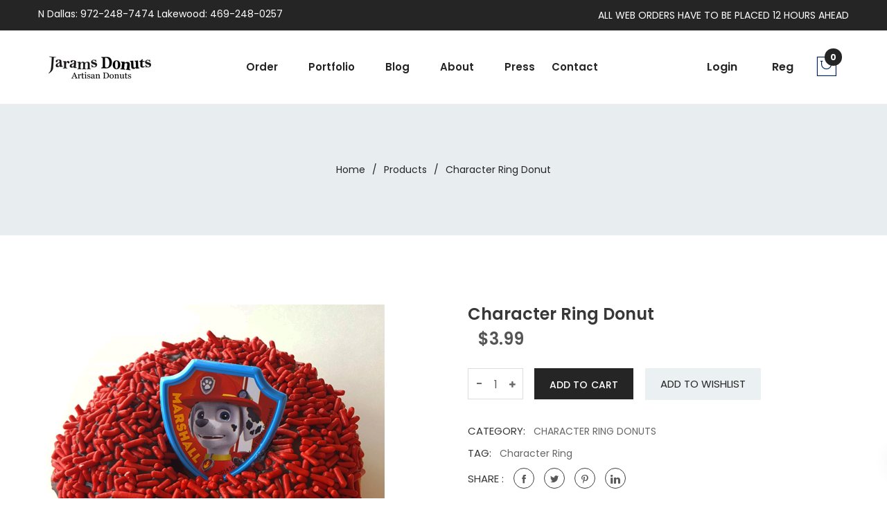

--- FILE ---
content_type: text/html; charset=UTF-8
request_url: https://www.jarams.com/shop/character-ring/
body_size: 69559
content:
<!DOCTYPE html>
<html lang="en-US">
<head>
<meta charset="UTF-8">
<meta name="viewport" content="width=device-width, initial-scale=1">
<link rel="profile" href="http://gmpg.org/xfn/11">

				<script>document.documentElement.className = document.documentElement.className + ' yes-js js_active js'</script>
			<title>Character Ring Donut &#8211; Jarams Donuts online store</title>
<script type="text/template" id="tmpl-tc-cart-options-popup">
    <div class='header'>
        <h3>{{{ data.title }}}</h3>
    </div>
    <div id='{{{ data.id }}}' class='float_editbox'>{{{ data.html }}}</div>
    <div class='footer'>
        <div class='inner'>
            <span class='tm-button button button-secondary button-large details_cancel'>{{{ data.close }}}</span>
        </div>
    </div>
</script>
<script type="text/template" id="tmpl-tc-lightbox">
    <div class="tc-lightbox-wrap">
        <span class="tc-lightbox-button tcfa tcfa-search tc-transition tcinit"></span>
    </div>
</script>
<script type="text/template" id="tmpl-tc-lightbox-zoom">
    <span class="tc-lightbox-button-close tcfa tcfa-close"></span>
    {{{ data.img }}}
</script>
<script type="text/template" id="tmpl-tc-final-totals">
    <dl class="tm-extra-product-options-totals tm-custom-price-totals">
        <# if (data.show_unit_price==true){ #>            <dt class="tm-unit-price">{{{ data.unit_price }}}</dt>
            <dd class="tm-unit-price">
                <span class="price amount options">{{{ data.formatted_unit_price }}}</span>
            </dd>        <# } #>
        <# if (data.show_options_total==true){ #>            <dt class="tm-options-totals">{{{ data.options_total }}}</dt>
            <dd class="tm-options-totals">
                <span class="price amount options">{{{ data.formatted_options_total }}}</span>
            </dd>        <# } #>
        <# if (data.show_fees_total==true){ #>            <dt class="tm-fee-totals">{{{ data.fees_total }}}</dt>
            <dd class="tm-fee-totals">
                <span class="price amount fees">{{{ data.formatted_fees_total }}}</span>
            </dd>        <# } #>
        <# if (data.show_extra_fee==true){ #>            <dt class="tm-extra-fee">{{{ data.extra_fee }}}</dt>
            <dd class="tm-extra-fee">
                <span class="price amount options extra-fee">{{{ data.formatted_extra_fee }}}</span>
            </dd>        <# } #>
        <# if (data.show_final_total==true){ #>            <dt class="tm-final-totals">{{{ data.final_total }}}</dt>
            <dd class="tm-final-totals">
                <span class="price amount final">{{{ data.formatted_final_total }}}</span>
            </dd>        <# } #>
        <# if (data.show_sign_up_fee==true){ #>            <dt class="tm-subscription-fee">{{{ data.sign_up_fee }}}</dt>
            <dd class="tm-subscription-fee">
                <span class="price amount subscription-fee">{{{ data.formatted_subscription_fee_total }}}</span>
            </dd>        <# } #>
    </dl>
</script>
<script type="text/template" id="tmpl-tc-price">
    <span class="amount">{{{ data.price.price }}}</span>
</script>
<script type="text/template" id="tmpl-tc-sale-price">
    <del>
        <span class="tc-original-price amount">{{{ data.price.original_price }}}</span>
    </del>
    <ins>
        <span class="amount">{{{ data.price.price }}}</span>
    </ins>
</script>
<script type="text/template" id="tmpl-tc-section-pop-link">
    <div id="tm-section-pop-up" class="tm-extra-product-options flasho tm_wrapper tm-section-pop-up single tm-animated appear">
        <div class='header'><h3>{{{ data.title }}}</h3></div>
        <div class="float_editbox" id="temp_for_floatbox_insert"></div>
        <div class='footer'>
            <div class='inner'>
                <span class='tm-button button button-secondary button-large details_cancel'>{{{ data.close }}}</span>
            </div>
        </div>
    </div>
</script>
<script type="text/template" id="tmpl-tc-floating-box-nks"><# if (data.values.length) {#>
    {{{ data.html_before }}}
    <div class="tc-row tm-fb-labels">
        <span class="tc-cell tc-col-3 tm-fb-title">{{{ data.option_label }}}</span>
        <span class="tc-cell tc-col-3 tm-fb-value">{{{ data.option_value }}}</span>
        <span class="tc-cell tc-col-3 tm-fb-quantity">{{{ data.option__qty }}}</span>
        <span class="tc-cell tc-col-3 tm-fb-price">{{{ data.option_lpric }}}</span>
    </div>
    <# for (var i = 0; i < data.values.length; i++) { #>
    <# if (data.values[i].label_show=='' || data.values[i].value_show=='') {#>
        <div class="tc-row">
            <# if (data.values[i].label_show=='') {#>
                <span class="tc-cell tc-col-3 tm-fb-title">{{{ data.values[i].title }}}</span>
                <# } #>
                    <# if (data.values[i].value_show=='') {#>
                        <span class="tc-cell tc-col-3 tm-fb-value">{{{ data.values[i].value }}}</span>
                        <# } #>
                            <span class="tc-cell tc-col-3 tm-fb-quantity">{{{ data.values[i].quantity }}}</span>
                            <span class="tc-cell tc-col-3 tm-fb-price">{{{ data.values[i].price }}}</span>
        </div>
        <# } #>
            <# } #>
                {{{ data.html_after }}}
                {{{ data.totals }}}
                <# }#></script>
<script type="text/template" id="tmpl-tc-floating-box"><# if (data.values.length) {#>
    {{{ data.html_before }}}
    <dl class="tm-fb">
        <# for (var i = 0; i < data.values.length; i++) { #>
        <# if (data.values[i].label_show=='') {#>
            <dt class="tm-fb-title">{{{ data.values[i].title }}}</dt>
            <# } #>
                <# if (data.values[i].value_show=='') {#>
                    <dd class="tm-fb-value">{{{ data.values[i].value }}}</dd>
                    <# } #>
                        <# } #>
    </dl>
    {{{ data.html_after }}}
    {{{ data.totals }}}
    <# }#></script>
<script type="text/template" id="tmpl-tc-chars-remanining">
    <span class="tc-chars">
		<span class="tc-chars-remanining">{{{ data.maxlength }}}</span>
		<span class="tc-remaining"> {{{ data.characters_remaining }}}</span>
	</span>
</script>
<script class="tm-hidden" type="text/template" id="tmpl-tc-formatted-price"><span class="woocommerce-Price-amount amount"><span class="woocommerce-Price-currencySymbol">&#36;</span>{{{ data.price }}}</span></script>
<script type="text/template" id="tmpl-tc-upload-messages">
    <div class="header">
        <h3>{{{ data.title }}}</h3>
    </div>
    <div class="float_editbox" id="temp_for_floatbox_insert">
        <div class="tc-upload-messages">
            <div class="tc-upload-message">{{{ data.message }}}</div>
            <# for (var i in data.files) {
                    if (data.files.hasOwnProperty(i)) {#>
                <div class="tc-upload-files">{{{ data.files[i] }}}</div>
                <# }
                        }#>
        </div>
    </div>
    <div class="footer">
        <div class="inner">
            &nbsp;
        </div>
    </div>
</script>			<style>
				.wishlist_table .add_to_cart, a.add_to_wishlist.button.alt { border-radius: 16px; -moz-border-radius: 16px; -webkit-border-radius: 16px; }			</style>
		<link rel='dns-prefetch' href='//www.google.com' />
<link rel='dns-prefetch' href='//fonts.googleapis.com' />
<link rel='dns-prefetch' href='//s.w.org' />
<link rel="alternate" type="application/rss+xml" title="Jarams Donuts online store &raquo; Feed" href="https://www.jarams.com/feed/" />
<link rel="alternate" type="application/rss+xml" title="Jarams Donuts online store &raquo; Comments Feed" href="https://www.jarams.com/comments/feed/" />
		<script type="text/javascript">
			window._wpemojiSettings = {"baseUrl":"https:\/\/s.w.org\/images\/core\/emoji\/12.0.0-1\/72x72\/","ext":".png","svgUrl":"https:\/\/s.w.org\/images\/core\/emoji\/12.0.0-1\/svg\/","svgExt":".svg","source":{"concatemoji":"https:\/\/www.jarams.com\/wp-includes\/js\/wp-emoji-release.min.js?ver=5.2.4"}};
			!function(a,b,c){function d(a,b){var c=String.fromCharCode;l.clearRect(0,0,k.width,k.height),l.fillText(c.apply(this,a),0,0);var d=k.toDataURL();l.clearRect(0,0,k.width,k.height),l.fillText(c.apply(this,b),0,0);var e=k.toDataURL();return d===e}function e(a){var b;if(!l||!l.fillText)return!1;switch(l.textBaseline="top",l.font="600 32px Arial",a){case"flag":return!(b=d([55356,56826,55356,56819],[55356,56826,8203,55356,56819]))&&(b=d([55356,57332,56128,56423,56128,56418,56128,56421,56128,56430,56128,56423,56128,56447],[55356,57332,8203,56128,56423,8203,56128,56418,8203,56128,56421,8203,56128,56430,8203,56128,56423,8203,56128,56447]),!b);case"emoji":return b=d([55357,56424,55356,57342,8205,55358,56605,8205,55357,56424,55356,57340],[55357,56424,55356,57342,8203,55358,56605,8203,55357,56424,55356,57340]),!b}return!1}function f(a){var c=b.createElement("script");c.src=a,c.defer=c.type="text/javascript",b.getElementsByTagName("head")[0].appendChild(c)}var g,h,i,j,k=b.createElement("canvas"),l=k.getContext&&k.getContext("2d");for(j=Array("flag","emoji"),c.supports={everything:!0,everythingExceptFlag:!0},i=0;i<j.length;i++)c.supports[j[i]]=e(j[i]),c.supports.everything=c.supports.everything&&c.supports[j[i]],"flag"!==j[i]&&(c.supports.everythingExceptFlag=c.supports.everythingExceptFlag&&c.supports[j[i]]);c.supports.everythingExceptFlag=c.supports.everythingExceptFlag&&!c.supports.flag,c.DOMReady=!1,c.readyCallback=function(){c.DOMReady=!0},c.supports.everything||(h=function(){c.readyCallback()},b.addEventListener?(b.addEventListener("DOMContentLoaded",h,!1),a.addEventListener("load",h,!1)):(a.attachEvent("onload",h),b.attachEvent("onreadystatechange",function(){"complete"===b.readyState&&c.readyCallback()})),g=c.source||{},g.concatemoji?f(g.concatemoji):g.wpemoji&&g.twemoji&&(f(g.twemoji),f(g.wpemoji)))}(window,document,window._wpemojiSettings);
		</script>
		<style type="text/css">
img.wp-smiley,
img.emoji {
	display: inline !important;
	border: none !important;
	box-shadow: none !important;
	height: 1em !important;
	width: 1em !important;
	margin: 0 .07em !important;
	vertical-align: -0.1em !important;
	background: none !important;
	padding: 0 !important;
}
</style>
	<link rel='stylesheet' id='tc-epo-css-css'  href='https://www.jarams.com/wp-content/plugins/woocommerce-tm-extra-product-options/assets/css/epo.min.css?ver=4.6.9.4' type='text/css' media='all' />
<link rel='stylesheet' id='elaxo-woocommerce-layout-css'  href='https://www.jarams.com/wp-content/themes/elaxo/css/woocommerce-layout.css?ver=5.2.4' type='text/css' media='all' />
<link rel='stylesheet' id='elaxo-woocommerce-smallscreen-css'  href='https://www.jarams.com/wp-content/themes/elaxo/css/woocommerce-smallscreen.css?ver=5.2.4' type='text/css' media='only screen and (max-width: 768px)' />
<link rel='stylesheet' id='elaxo-woocommerce-general-css'  href='https://www.jarams.com/wp-content/themes/elaxo/css/woocommerce.css?ver=5.2.4' type='text/css' media='all' />
<link rel='stylesheet' id='wp-block-library-css'  href='https://www.jarams.com/wp-includes/css/dist/block-library/style.min.css?ver=5.2.4' type='text/css' media='all' />
<link rel='stylesheet' id='contact-form-7-css'  href='https://www.jarams.com/wp-content/plugins/contact-form-7/includes/css/styles.css?ver=5.0.5' type='text/css' media='all' />
<link rel='stylesheet' id='photoswipe-css'  href='https://www.jarams.com/wp-content/plugins/woocommerce/assets/css/photoswipe/photoswipe.css?ver=3.5.3' type='text/css' media='all' />
<link rel='stylesheet' id='photoswipe-default-skin-css'  href='https://www.jarams.com/wp-content/plugins/woocommerce/assets/css/photoswipe/default-skin/default-skin.css?ver=3.5.3' type='text/css' media='all' />
<style id='woocommerce-inline-inline-css' type='text/css'>
.woocommerce form .form-row .required { visibility: visible; }
</style>
<link rel='stylesheet' id='advanced-google-recaptcha-style-css'  href='https://www.jarams.com/wp-content/plugins/advanced-google-recaptcha/assets/css/captcha.min.css?ver=1.0.14' type='text/css' media='all' />
<link rel='stylesheet' id='woocommerce_prettyPhoto_css-css'  href='https://www.jarams.com/wp-content/plugins/woocommerce/assets/css/prettyPhoto.css?ver=3.5.3' type='text/css' media='all' />
<link rel='stylesheet' id='jquery-selectBox-css'  href='https://www.jarams.com/wp-content/plugins/yith-woocommerce-wishlist/assets/css/jquery.selectBox.css?ver=1.2.0' type='text/css' media='all' />
<link rel='stylesheet' id='yith-wcwl-main-css'  href='https://www.jarams.com/wp-content/plugins/yith-woocommerce-wishlist/assets/css/style.css?ver=2.2.4' type='text/css' media='all' />
<link rel='stylesheet' id='yith-wcwl-font-awesome-css'  href='https://www.jarams.com/wp-content/plugins/yith-woocommerce-wishlist/assets/css/font-awesome.min.css?ver=4.7.0' type='text/css' media='all' />
<link rel='stylesheet' id='elaxo-font-css'  href='https://fonts.googleapis.com/css?family=Open+Sans%3A300%2C300i%2C400%2C400i%2C600%2C700%2C800%7CRoboto+Slab%3A300%2C400%2C500%2C600%2C700%2C800%2C900%7CPoppins%3A100%2C200%2C300%2C400%2C500%2C600%2C700%2C800%2C900%7CArizonia&#038;subset=latin%2Clatin-ext&#038;ver=5.2.4' type='text/css' media='all' />
<link rel='stylesheet' id='bootstrap-css'  href='https://www.jarams.com/wp-content/themes/elaxo/css/bootstrap.min.css?ver=5.2.4' type='text/css' media='all' />
<link rel='stylesheet' id='font-awesome-css'  href='https://www.jarams.com/wp-content/themes/elaxo/css/font-awesome.min.css?ver=5.2.4' type='text/css' media='all' />
<style id='font-awesome-inline-css' type='text/css'>
[data-font="FontAwesome"]:before {font-family: 'FontAwesome' !important;content: attr(data-icon) !important;speak: none !important;font-weight: normal !important;font-variant: normal !important;text-transform: none !important;line-height: 1 !important;font-style: normal !important;-webkit-font-smoothing: antialiased !important;-moz-osx-font-smoothing: grayscale !important;}
</style>
<link rel='stylesheet' id='magnific-popup-css'  href='https://www.jarams.com/wp-content/themes/elaxo/css/magnific-popup.css?ver=5.2.4' type='text/css' media='all' />
<link rel='stylesheet' id='animate-css'  href='https://www.jarams.com/wp-content/themes/elaxo/css/animate.css?ver=5.2.4' type='text/css' media='all' />
<link rel='stylesheet' id='slick-css'  href='https://www.jarams.com/wp-content/themes/elaxo/css/slick.css?ver=5.2.4' type='text/css' media='all' />
<link rel='stylesheet' id='easyzoom-css'  href='https://www.jarams.com/wp-content/themes/elaxo/css/easyzoom.css?ver=5.2.4' type='text/css' media='all' />
<link rel='stylesheet' id='themify-icon-css'  href='https://www.jarams.com/wp-content/themes/elaxo/css/themify-icons.css?ver=5.2.4' type='text/css' media='all' />
<link rel='stylesheet' id='icofont-icon-css'  href='https://www.jarams.com/wp-content/themes/elaxo/css/icofont.css?ver=5.2.4' type='text/css' media='all' />
<link rel='stylesheet' id='pe-icon-css'  href='https://www.jarams.com/wp-content/themes/elaxo/css/pe-icon-7-stroke.css?ver=5.2.4' type='text/css' media='all' />
<link rel='stylesheet' id='bundle-css'  href='https://www.jarams.com/wp-content/themes/elaxo/css/bundle.css?ver=5.2.4' type='text/css' media='all' />
<link rel='stylesheet' id='slinky-css'  href='https://www.jarams.com/wp-content/themes/elaxo/css/slinky.min.css?ver=5.2.4' type='text/css' media='all' />
<link rel='stylesheet' id='owl-carousels-css'  href='https://www.jarams.com/wp-content/themes/elaxo/css/owl.carousel.min.css?ver=5.2.4' type='text/css' media='all' />
<link rel='stylesheet' id='hamburgers-css'  href='https://www.jarams.com/wp-content/themes/elaxo/css/hamburgers.min.css?ver=5.2.4' type='text/css' media='all' />
<link rel='stylesheet' id='mean-menu-css'  href='https://www.jarams.com/wp-content/themes/elaxo/css/meanmenu.min.css?ver=5.2.4' type='text/css' media='all' />
<link rel='stylesheet' id='elaxo-default-style-css'  href='https://www.jarams.com/wp-content/themes/elaxo/css/theme-default.css?ver=5.2.4' type='text/css' media='all' />
<link rel='stylesheet' id='elaxo-blog-style-css'  href='https://www.jarams.com/wp-content/themes/elaxo/css/blog-post.css?ver=5.2.4' type='text/css' media='all' />
<link rel='stylesheet' id='elaxo-main-style-css'  href='https://www.jarams.com/wp-content/themes/elaxo/css/theme-style.css?ver=5.2.4' type='text/css' media='all' />
<link rel='stylesheet' id='elaxo-style-css'  href='https://www.jarams.com/wp-content/themes/elaxo/style.css?ver=5.2.4' type='text/css' media='all' />
<link rel='stylesheet' id='elaxo-main-css'  href='https://www.jarams.com/wp-content/themes/elaxo/css/main.css?ver=5.2.4' type='text/css' media='all' />
<link rel='stylesheet' id='elaxo-responsive-css'  href='https://www.jarams.com/wp-content/themes/elaxo/css/responsive.css?ver=5.2.4' type='text/css' media='all' />
<link rel='stylesheet' id='elaxo-dynamic-style-css'  href='https://www.jarams.com/wp-content/themes/elaxo/css/dynamic-style.css?ver=5.2.4' type='text/css' media='all' />
<style id='elaxo-dynamic-style-inline-css' type='text/css'>

		
		
		
		

		
		
		
		
		
		
		
		
		
		
		
		

		
		
		
		
		
		
		
		.page__title__inner h2{
				color: #252525; 
			}

		
		
		
		
		
		
		
		

		section.page__title__wrapper{
				padding-top:80px; 
			} 
		 
		section.page__title__wrapper{
				padding-bottom:80px; 
			} 
		 

		
		
		
		
		
		
		.breadcrumbs_wrap ul, .breadcrumbs_wrap ul li, .breadcrumbs_wrap ul li a{
				color:#252525; 
			}
		
		
		.header-top-area, .header-top-wrapper-2{
				background-color:#252525;
			}
		.header-top-area a, .header-info > span a,.header-social ul li a,.top-bar-left-menu ul li a,.header-top-area p, .top-bar-left-content a, .header-info a,.header-contact-info li,.header-contact-info li a,.electronics-login-register ul li a,.electronics-login-register ul li a i,.top-bar-left-content, .header-info{
			color: #ffffff; 
		}
		

		
		.footer-top-area[data-overlay]::before{opacity:1.0}
		
		
		


		@media (max-width: 767px) { 
			 
			 
			 
			
		}
		
		section.page__title__wrapper{
				background-repeat:no-repeat; 
			}
		section.page__title__wrapper{
				background-size:cover; 
			}
		
		section.page__title__wrapper{
				background-position:center center; 
			}
		

		section.page__title__wrapper:before{
				background-color: rgba(232,237,240,1); 
			}
		

		
		
		
		
		
		

		
		
		section.page__title__wrapper.blog-page:before{
			background-color: rgba(232,237,240,1); 
		}
		section.page__title__wrapper.single-post:before{
			background-color: rgba(232,237,240,1); 
		}

		
		.header-menu-wrap .site-title a img, .logo a img, .logo-2 a img, .logo-3 a img, .logo-watch a img{
			max-height: 60px; 
		}
		
		
</style>
<link rel='stylesheet' id='kc-general-css'  href='https://www.jarams.com/wp-content/plugins/kingcomposer/assets/frontend/css/kingcomposer.min.css?ver=2.8.2' type='text/css' media='all' />
<link rel='stylesheet' id='kc-animate-css'  href='https://www.jarams.com/wp-content/plugins/kingcomposer/assets/css/animate.css?ver=2.8.2' type='text/css' media='all' />
<link rel='stylesheet' id='kc-icon-1-css'  href='https://www.jarams.com/wp-content/themes/elaxo/css/pe-icon-7-stroke.css?ver=2.8.2' type='text/css' media='all' />
<link rel='stylesheet' id='kc-icon-2-css'  href='https://www.jarams.com/wp-content/themes/elaxo/css/themify-icons.css?ver=2.8.2' type='text/css' media='all' />
<link rel='stylesheet' id='kc-icon-3-css'  href='https://www.jarams.com/wp-content/themes/elaxo/css/icofont.css?ver=2.8.2' type='text/css' media='all' />
<link rel='stylesheet' id='kc-icon-4-css'  href='https://www.jarams.com/wp-content/plugins/kingcomposer/assets/css/icons.css?ver=2.8.2' type='text/css' media='all' />
<script type='text/javascript' src='https://www.jarams.com/wp-includes/js/jquery/jquery.js?ver=1.12.4-wp'></script>
<script type='text/javascript' src='https://www.jarams.com/wp-includes/js/jquery/jquery-migrate.min.js?ver=1.4.1'></script>
<script type='text/javascript'>
/* <![CDATA[ */
var agrRecaptcha = {"site_key":"6LeQLeEkAAAAAEjh7h1CI--DHwGu2dT8OK-y9AZQ"};
/* ]]> */
</script>
<script type='text/javascript' src='https://www.jarams.com/wp-content/plugins/advanced-google-recaptcha/assets/js/captcha.min.js?ver=1.0.14'></script>
<script type='text/javascript' src='https://www.google.com/recaptcha/api.js?hl=en_US&#038;onload=agrLoad&#038;render=explicit&#038;ver=1.0.14'></script>
<link rel='https://api.w.org/' href='https://www.jarams.com/wp-json/' />
<link rel="EditURI" type="application/rsd+xml" title="RSD" href="https://www.jarams.com/xmlrpc.php?rsd" />
<link rel="wlwmanifest" type="application/wlwmanifest+xml" href="https://www.jarams.com/wp-includes/wlwmanifest.xml" /> 
<meta name="generator" content="WordPress 5.2.4" />
<meta name="generator" content="WooCommerce 3.5.3" />
<link rel="canonical" href="https://www.jarams.com/shop/character-ring/" />
<link rel='shortlink' href='https://www.jarams.com/?p=2010' />
<link rel="alternate" type="application/json+oembed" href="https://www.jarams.com/wp-json/oembed/1.0/embed?url=https%3A%2F%2Fwww.jarams.com%2Fshop%2Fcharacter-ring%2F" />
<link rel="alternate" type="text/xml+oembed" href="https://www.jarams.com/wp-json/oembed/1.0/embed?url=https%3A%2F%2Fwww.jarams.com%2Fshop%2Fcharacter-ring%2F&#038;format=xml" />
<script type="text/javascript">var kc_script_data={ajax_url:"https://www.jarams.com/wp-admin/admin-ajax.php"}</script>
<style>

p#billing_address_1_field .required{
	display:none;
}
p#billing_address_2_field .required{
	display:none;
}
p#billing_city_field .required{
	display:none;
}
p#billing_state_field .required{
	display:none;
}
p#billing_postcode_field .required{
	display:none;
}
</style>
<style>

</style>	
	<link rel="shortcut icon" href="https://www.jarams.com/wp-content/uploads/2018/10/logo_jarams_favicon.gif" />
			<!-- For iPhone -->
		<link rel="apple-touch-icon-precomposed" href="https://www.jarams.com/wp-content/themes/elaxo/favicon.ico">
			<!-- For iPhone 4 Retina display -->
		<link rel="apple-touch-icon" sizes="114x114" href="https://www.jarams.com/wp-content/themes/elaxo/favicon.ico">
			<!-- For iPad -->
		<link rel="apple-touch-icon" sizes="72x72" href="https://www.jarams.com/wp-content/themes/elaxo/favicon.ico">
			<!-- For iPad Retina display -->
		<link rel="apple-touch-icon" sizes="144x144" href="https://www.jarams.com/wp-content/themes/elaxo/favicon.ico">
		<script async src="https://www.googletagmanager.com/gtag/js?id="></script>
	<script>
	  window.dataLayer = window.dataLayer || [];
	  function gtag(){dataLayer.push(arguments);}
	  gtag('js', new Date());

	  gtag('config', '');
	</script>

	<script type="text/javascript">
	var ajaxurl = 'https://www.jarams.com/wp-admin/admin-ajax.php';
	</script>
		<noscript><style>.woocommerce-product-gallery{ opacity: 1 !important; }</style></noscript>
			<style type="text/css" id="wp-custom-css">
			@media (max-width: 1600px) and (min-width: 1200px) {
section.kc_row.laptop_section_space_ptb_80 {
    padding: 15px 0 !important;
}
}

section[data-kc-fullheight] {
    min-height: 10vh;
}

.banner_inner_text {
    right: 10px;
    text-align: center;
    top: 10px;
    height: 200px;
    background: #f1f1f157;
    padding: 10px;
	  border-radius: 10px;
}

@media (max-width: 769px) and (min-width: 100px) {
.slide_text_inner h1 {
    margin: 10px 0;
}
}

span.woocommerce-Price-amount {
	padding:0 0 0 15px;
}

.cart-page-total span span {
    float: unset;
}

.copyright > p {
    line-height: 1.5;
}

.woocommerce-page ul.cart-dropdown .single-product-cart, .single-product-cart {
    border-bottom: 1px solid #f6f6f6;
    /* display: flex; */
    margin-bottom: 20px;
    padding-bottom: 20px;
    display: none;
}

/*@media (max-width: 769px) and (min-width: 100px) {  
.col-md-6 {
    display: none;
}
}*/

.woocommerce-shipping-destination {
    display: none;
}

.woocommerce-shipping-calculator {
    display: none;
}
		</style>
		<style type="text/css" title="dynamic-css" class="options-output">.header-area,.header-top-furniture,.menu-style1,.res-header-sm,.header-bottom, .sticker.header-sticky{background-color:#ffffff;}.header-top-area,.header-info-wrapper{padding-top:10px;padding-bottom:10px;}.breadcrumbs_wrap ul li a:hover{color:#ca3b64;}section.page__title__wrapper.blog-page{padding-top:80px;padding-bottom:80px;}section.page__title__wrapper.single-post{padding-top:80px;padding-bottom:80px;}.footer-top-area{padding-top:93px;padding-bottom:43px;}.footer-top-area.bg-img{background-repeat:no-repeat;background-size:cover;background-position:center center;}</style>
</head>

<body class="product-template-default single single-product postid-2010 kc-css-system woocommerce woocommerce-page woocommerce-no-js wide-layout-active header-default-style-one">


	<div id="page" class="site site-wrapper wide-layout">
		<div id="elaxo">
			<div class="header-top-area">
	<div class="container">
		<div class="row">
			<div class="col-md-6 col-sm-6">
								<div class="header-info">
													<span><a href="tel:N Dallas: 972-248-7474 Lakewood: 469-248-0257">  N Dallas: 972-248-7474 Lakewood: 469-248-0257</a></span>
						
					</div>
							</div> 
			<div class="col-md-6 col-sm-6">
											
					<div class="top-bar-left-content text-right">
						<p>
							ALL WEB ORDERS HAVE TO BE PLACED 12 HOURS AHEAD							</p>
					</div>								
								</div>
		</div>
	</div>
</div><header>
    <div class="elaxo_header header-bottom wrapper-padding-2 res-header-sm  elaxo_header_2">
        <div class="container-fluid">
            <div class="header-bottom-wrapper menu-style3">
                <div class="logo-2 ptb-25">
                                            <a href="https://www.jarams.com/" title="Jarams Donuts online store" rel="home" >

                                                            
                                <img src="https://www.jarams.com/wp-content/uploads/2018/10/logo_jarams.gif" data-at2x="https://www.jarams.com/wp-content/uploads/2018/10/logo_jarams.gif" alt="Jarams Donuts online store">
                                                    </a>
                                        </div>
                <div class="menu-style-2 handicraft-menu menu-hover">
                    <nav>
                        <ul id="menu-main-menu" class="menu"><li class="menu-item menu-item-type-custom menu-item-object-custom menu-item-has-children nocls"><a class="">Order </a>
<ul class="single-dropdown">
	<li class="menu-item menu-item-type-taxonomy menu-item-object-product_cat "><a href="https://www.jarams.com/product-category/average-joe-donuts/" class="mega-subtitle">AVERAGE JOE DONUTS </a></li>
	<li class="menu-item menu-item-type-taxonomy menu-item-object-product_cat "><a href="https://www.jarams.com/product-category/special-donuts/" class="mega-subtitle">SPECIAL DONUTS </a></li>
	<li class="menu-item menu-item-type-taxonomy menu-item-object-product_cat "><a href="https://www.jarams.com/product-category/croissant-donuts/" class="mega-subtitle">CROISSANT DONUTS </a></li>
	<li class="menu-item menu-item-type-taxonomy menu-item-object-product_cat "><a href="https://www.jarams.com/product-category/funnel-cake-donuts/" class="mega-subtitle">FUNNEL CAKE DONUTS </a></li>
	<li class="menu-item menu-item-type-taxonomy menu-item-object-product_cat "><a href="https://www.jarams.com/product-category/letter-shaped-donuts/" class="mega-subtitle">LETTER SHAPED DONUTS </a></li>
	<li class="menu-item menu-item-type-taxonomy menu-item-object-product_cat "><a href="https://www.jarams.com/product-category/kolache/" class="mega-subtitle">KOLACHE </a></li>
	<li class="menu-item menu-item-type-taxonomy menu-item-object-product_cat current-product-ancestor current-menu-parent current-product-parent "><a href="https://www.jarams.com/product-category/character-ring-donuts/" class="mega-subtitle">CHARACTER RING DONUTS </a></li>
	<li class="menu-item menu-item-type-taxonomy menu-item-object-product_cat menu-item-has-children "><a href="https://www.jarams.com/product-category/seasonal-donuts/" class="mega-subtitle">SEASONAL DONUTS </a>
	<ul class="single-dropdown">
		<li class="menu-item menu-item-type-taxonomy menu-item-object-product_cat "><a href="https://www.jarams.com/product-category/seasonal-donuts/halloween-day/" class="">HALLOWEEN DAY </a></li>
		<li class="menu-item menu-item-type-taxonomy menu-item-object-product_cat "><a href="https://www.jarams.com/product-category/seasonal-donuts/thanksgiving/" class="">THANKSGIVING </a></li>
		<li class="menu-item menu-item-type-taxonomy menu-item-object-product_cat "><a href="https://www.jarams.com/product-category/seasonal-donuts/hanukkah/" class="">HANUKKAH </a></li>
		<li class="menu-item menu-item-type-taxonomy menu-item-object-product_cat "><a href="https://www.jarams.com/product-category/seasonal-donuts/christmas-donuts/" class="">CHRISTMAS DONUTS </a></li>
		<li class="menu-item menu-item-type-taxonomy menu-item-object-product_cat "><a href="https://www.jarams.com/product-category/seasonal-donuts/valentines-day/" class="">VALENTINE’S DAY </a></li>
		<li class="menu-item menu-item-type-taxonomy menu-item-object-product_cat "><a href="https://www.jarams.com/product-category/seasonal-donuts/st-patricks-day/" class="">ST PATRICK&#8217;S DAY </a></li>
		<li class="menu-item menu-item-type-taxonomy menu-item-object-product_cat "><a href="https://www.jarams.com/product-category/seasonal-donuts/easter/" class="">EASTER </a></li>
		<li class="menu-item menu-item-type-taxonomy menu-item-object-product_cat "><a href="https://www.jarams.com/product-category/seasonal-donuts/mothers-day/" class="">MOTHER&#8217;S DAY </a></li>
		<li class="menu-item menu-item-type-taxonomy menu-item-object-product_cat "><a href="https://www.jarams.com/product-category/seasonal-donuts/etc/" class="">ETC </a></li>
	</ul>
</li>
	<li class="menu-item menu-item-type-taxonomy menu-item-object-product_cat "><a href="https://www.jarams.com/product-category/drink/" class="mega-subtitle">Drink </a></li>
</ul>
</li>
<li class="menu-item menu-item-type-custom menu-item-object-custom menu-item-home menu-item-has-children nocls"><a href="https://www.jarams.com" class="">portfolio </a>
<ul class="single-dropdown">
	<li class="menu-item menu-item-type-post_type menu-item-object-page "><a href="https://www.jarams.com/portfolio/weddings/" class="mega-subtitle">Wedding Donuts </a></li>
	<li class="menu-item menu-item-type-post_type menu-item-object-page "><a href="https://www.jarams.com/portfolio/seasonal/" class="mega-subtitle">Seasonal Donuts </a></li>
	<li class="menu-item menu-item-type-post_type menu-item-object-page "><a href="https://www.jarams.com/portfolio/birthday-collection/" class="mega-subtitle">Birthday Donuts </a></li>
	<li class="menu-item menu-item-type-post_type menu-item-object-page "><a href="https://www.jarams.com/portfolio/gifts/" class="mega-subtitle">Gifts Donuts </a></li>
	<li class="menu-item menu-item-type-post_type menu-item-object-page "><a href="https://www.jarams.com/portfolio/office-parties/" class="mega-subtitle">Office Party Donuts </a></li>
	<li class="menu-item menu-item-type-post_type menu-item-object-page "><a href="https://www.jarams.com/portfolio/company/" class="mega-subtitle">Company </a></li>
	<li class="menu-item menu-item-type-post_type menu-item-object-page "><a href="https://www.jarams.com/portfolio/baby-showers/" class="mega-subtitle">Baby Showers Donuts </a></li>
	<li class="menu-item menu-item-type-post_type menu-item-object-page "><a href="https://www.jarams.com/portfolio/coporation-logo/" class="mega-subtitle">Coporation Logo Donuts </a></li>
	<li class="menu-item menu-item-type-post_type menu-item-object-page "><a href="https://www.jarams.com/portfolio/house-parties-collection/" class="mega-subtitle">House Parties Donuts </a></li>
</ul>
</li>
<li class="menu-item menu-item-type-post_type menu-item-object-page nocls"><a href="https://www.jarams.com/blog/" class="">Blog </a></li>
<li class="menu-item menu-item-type-post_type menu-item-object-page nocls"><a href="https://www.jarams.com/about-us/" class="">About </a></li>
<li class="menu-item menu-item-type-post_type menu-item-object-page nocls"><a href="https://www.jarams.com/press/" class="">Press </a></li>
<li class="menu-item menu-item-type-post_type menu-item-object-page nocls"><a href="https://www.jarams.com/contact-us/" class="">Contact </a></li>
</ul>                    </nav>
                </div>
                
                                    <div class="furits-login-cart">
                                                <div class="furits-login">
                            <ul>
                                 <li> <a href="https://www.jarams.com/my-account/">Login</a></li><li> <a href="https://www.jarams.com/my-account/">Reg</a></li>                            </ul>
                        </div>
                        
                                                <div class="header-cart-4 furits-cart">
                            <span class="icon-cart">
                                <i class="pe-7s-shopbag"></i>
                                <span class="shop-count handicraft-count">
                                    0                                </span>
                                <div class="widget_shopping_cart_content"></div>
                            </span>
                        </div>
                                            </div>
                            </div>
            <div class="row">
                <div class="mobile-menu-area handicraft-menu d-md-block col-md-12 col-lg-12 col-12 d-lg-none d-xl-none">
                    <div class="mobile-menu">						
                    </div>
                </div>
            </div>
        </div>
    </div>
</header>

	
	
	<section class="page__title__wrapper single-post text-center">
		<div class="container">
			<div class="row">
				<div class="col-md-12">
					<div class="page__title__inner">
						 <!-- End Enable Title -->


					
						<!-- Subtitle -->
												<!-- Breadcrumb Wrap -->
													<div class="breadcrumbs_wrap breadcrumb-bottom">
								<ul id="breadcrumbs" class="breadcrumbs"><li class="item-home"><a class="bread-link bread-home" href="https://www.jarams.com" title="Home">Home</a></li><li class="separator-home"> / </li><li class="item-cat item-custom-post-type-product"><a class="bread-cat bread-custom-post-type-product" href="https://www.jarams.com/shop/" title="Products">Products</a></li><li class="separators"> / </li><li class="item-current item-2010"><span class="bread-current bread-2010" title="Character Ring Donut">Character Ring Donut</span></li></ul>							</div>
											</div>
				</div>
			</div>
		</div>
	</section>

	
		<div id="content" class="site-content">
<div class="product-details">
   
	<div id="primary" class="content-area"><main id="main" class="site-main" role="main">
		
			<div class="container">
<div class="woocommerce-notices-wrapper"></div>
</div>
<div id="product-2010" class="post-2010 product type-product status-publish has-post-thumbnail product_cat-character-ring-donuts product_tag-character-ring tm-no-options first instock purchasable product-type-simple">
	<div class="container">
		<div class="row ptb-100 ">
			<div class="col-md-12 col-lg-6 col-12">

				<div class="woocommerce-product-gallery woocommerce-product-gallery--with-images woocommerce-product-gallery--columns-4 images" data-columns="4" style="opacity: 0; transition: opacity .25s ease-in-out;">
	<figure class="woocommerce-product-gallery__wrapper">
		<div data-thumb="https://www.jarams.com/wp-content/uploads/2018/11/characterB-100x100.jpg" class="woocommerce-product-gallery__image"><a href="https://www.jarams.com/wp-content/uploads/2018/11/characterB.jpg"><img width="500" height="500" src="https://www.jarams.com/wp-content/uploads/2018/11/characterB.jpg" class="wp-post-image" alt="" title="characterB" data-caption="" data-src="https://www.jarams.com/wp-content/uploads/2018/11/characterB.jpg" data-large_image="https://www.jarams.com/wp-content/uploads/2018/11/characterB.jpg" data-large_image_width="500" data-large_image_height="500" srcset="https://www.jarams.com/wp-content/uploads/2018/11/characterB.jpg 500w, https://www.jarams.com/wp-content/uploads/2018/11/characterB-150x150.jpg 150w, https://www.jarams.com/wp-content/uploads/2018/11/characterB-300x300.jpg 300w, https://www.jarams.com/wp-content/uploads/2018/11/characterB-120x120.jpg 120w, https://www.jarams.com/wp-content/uploads/2018/11/characterB-100x100.jpg 100w" sizes="(max-width: 500px) 100vw, 500px" /></a></div>	</figure>
</div>
			</div>
			<div class="col-md-12 col-lg-6 col-12">
				<div class="product-details-content">
					<h1 class="product_title entry-title">Character Ring Donut</h1> <div class="rating-number"><p class="price"><span class="woocommerce-Price-amount amount"><span class="woocommerce-Price-currencySymbol">&#36;</span>3.99</span></p>
 </div>
	
	<form class="cart" action="https://www.jarams.com/shop/character-ring/" method="post" enctype='multipart/form-data'>
		<input type="hidden" class="tm-epo-counter" name="tm-epo-counter" value="1" /><input type="hidden" class="tc-add-to-cart" name="tcaddtocart" value="2010" />
			<div class="quantity">

		<div class="qty btn dec qtybutton">
			<a class="minus" href="javascript:void(0);">-</a>
		</div>
		<label class="screen-reader-text" for="quantity_69721047b2afc">Quantity</label>
		<input id="quantity_69721047b2afc" class="input-text text cart-plus-minus-box" step="1" min="1" max="" name="quantity" value="1" title="Qty" size="4" pattern="[0-9]*" inputmode="numeric" aria-labelledby="Character Ring Donut quantity" />
		<div class="qty">
		<a class="plus" href="javascript:void(0);">
		   <i class="fa fa-plus"></i>
		</a>
	</div>
	</div>
	
	
		<button type="submit" name="add-to-cart" value="2010" class="single_add_to_cart_button button alt">Add to cart</button>

		                <div class="quickview-btn-wishlist">
                    
<div class="yith-wcwl-add-to-wishlist add-to-wishlist-2010">
		    <div class="yith-wcwl-add-button show" style="display:block">

	        
<a href="/shop/character-ring/?add_to_wishlist=2010" rel="nofollow" data-product-id="2010" data-product-type="simple" class="add_to_wishlist" >Add To Wishlist</a>
<img src="https://www.jarams.com/wp-content/plugins/yith-woocommerce-wishlist/assets/images/wpspin_light.gif" class="ajax-loading" alt="loading" width="16" height="16" style="visibility:hidden" />
	    </div>

	    <div class="yith-wcwl-wishlistaddedbrowse hide" style="display:none;">
	        <a href="https://www.jarams.com/wishlist/" rel="nofollow" title="View Wishlist">View wishlist</a>
	    </div>

	    <div class="yith-wcwl-wishlistexistsbrowse hide" style="display:none">
	        <a href="https://www.jarams.com/wishlist/" rel="nofollow" title="View Wishlist">View wishlist</a>
	    </div>

	    <div style="clear:both"></div>
	    <div class="yith-wcwl-wishlistaddresponse"></div>
	
</div>
                </div>
				</form>

	
<div class="product_meta">

	
	
	<span class="posted_in">Category: <a href="https://www.jarams.com/product-category/character-ring-donuts/" rel="tag">CHARACTER RING DONUTS</a></span>
	<span class="tagged_as">Tag: <a href="https://www.jarams.com/product-tag/character-ring/" rel="tag">Character Ring</a></span>
	
</div>
<div class="product-share"><ul><li class="categories-title">Share :</li><li><a href="https://www.facebook.com/sharer/sharer.php?u=https://www.jarams.com/shop/character-ring/" target="_blank"><i class="icofont icofont-social-facebook"></i></a></li><li><a href="https://twitter.com/share?https://www.jarams.com/shop/character-ring/&#038;text=Character%20Ring%20Donut" target="_blank"><i class="icofont icofont-social-twitter"></i></a></li><li><a href="https://pinterest.com/pin/create/bookmarklet/?url=https://www.jarams.com/shop/character-ring/&#038;description=Character%20Ring%20Donut&#038;media=https://www.jarams.com/wp-content/uploads/2018/11/characterB.jpg" target="_blank"><i class="icofont icofont-social-pinterest"></i></a></li><li><a href="http://www.linkedin.com/shareArticle?url=https://www.jarams.com/shop/character-ring/&#038;title=Character%20Ring%20Donut" target="_blank"><i class="icofont icofont-brand-linkedin"></i></a></li></ul></div>				</div>
			</div>
		</div>

		<div class="product-description-review-area pb-90">
    <div class="product-description-review text-center">
		<div class="woocommerce-tabs wc-tabs-wrapper">
			<div class="description-review-title nav" role=tablist>
									<a  class="active" href="#tab-description" data-toggle="tab" role="tab" aria-selected="true">Description</a>
					
							</div>
			<div class="description-review-text tab-content">
							<div class="tab-pane active show fade" id="tab-description" role="tabpanel" aria-labelledby="tab-title-description">
					
  <h2>Description</h2>

<p>Mixed Colorful Sprinkle and icing/Character Ring.   Baker’s Discretion.</p>
				</div>
						</div>
		</div>
	</div>
</div>


	<div class="related products product-area pb-20">
		<div class="section-title-3 text-center mb-50">
			<h2>Related products</h2>
		</div>
		<div class="product-style">
			<div class="products columns-4">
	<div class="row">
	
	
	
									

<div class="col-xl-4 col-md-6 post-2003 product type-product status-publish has-post-thumbnail product_cat-character-ring-donuts first instock purchasable product-type-simple">
	<div class="product-wrapper shop_product mb-50">
				<div class="product-img">
		<a href="https://www.jarams.com/shop/character-ring-1dz-box/" class="woocommerce-LoopProduct-link woocommerce-loop-product__link"><img width="300" height="300" src="https://www.jarams.com/wp-content/uploads/2018/11/characterDZ.jpg" class="attachment-woocommerce_thumbnail size-woocommerce_thumbnail" alt="" srcset="https://www.jarams.com/wp-content/uploads/2018/11/characterDZ.jpg 500w, https://www.jarams.com/wp-content/uploads/2018/11/characterDZ-150x150.jpg 150w, https://www.jarams.com/wp-content/uploads/2018/11/characterDZ-300x300.jpg 300w, https://www.jarams.com/wp-content/uploads/2018/11/characterDZ-120x120.jpg 120w, https://www.jarams.com/wp-content/uploads/2018/11/characterDZ-100x100.jpg 100w" sizes="(max-width: 300px) 100vw, 300px" /></a>    
    <div class="product__hover">
        <div class="elaxo_add_to_cart_button">
            <a href="/shop/character-ring/?add-to-cart=2003" title="Add To Cart" data-quantity="1" class="button product_type_simple add_to_cart_button ajax_add_to_cart" data-product_id="2003" data-product_sku="" aria-label="Add &ldquo;Character Ring Donuts 1dz BOX&rdquo; to your cart" rel="nofollow"><span>Add to cart</span></a>        </div>
        <div class="elaxo_wishlist_button">
            
<div class="yith-wcwl-add-to-wishlist add-to-wishlist-2003">
		    <div class="yith-wcwl-add-button show" style="display:block">

	        
<a href="/shop/character-ring/?add_to_wishlist=2003" rel="nofollow" data-product-id="2003" data-product-type="simple" class="add_to_wishlist" >Add To Wishlist</a>
<img src="https://www.jarams.com/wp-content/plugins/yith-woocommerce-wishlist/assets/images/wpspin_light.gif" class="ajax-loading" alt="loading" width="16" height="16" style="visibility:hidden" />
	    </div>

	    <div class="yith-wcwl-wishlistaddedbrowse hide" style="display:none;">
	        <a href="https://www.jarams.com/wishlist/" rel="nofollow" title="View Wishlist">View wishlist</a>
	    </div>

	    <div class="yith-wcwl-wishlistexistsbrowse hide" style="display:none">
	        <a href="https://www.jarams.com/wishlist/" rel="nofollow" title="View Wishlist">View wishlist</a>
	    </div>

	    <div style="clear:both"></div>
	    <div class="yith-wcwl-wishlistaddresponse"></div>
	
</div>
        </div> 
    </div>

		</div>
		<div class="product-content-list product-content text-center">
			<a href="https://www.jarams.com/shop/character-ring-1dz-box/" class="woocommerce-LoopProduct-link woocommerce-loop-product__link"><h2 class="woocommerce-loop-product__title">Character Ring Donuts 1dz BOX</h2></a>
	<span class="price"><span class="woocommerce-Price-amount amount"><span class="woocommerce-Price-currencySymbol">&#36;</span>46.00</span></span>
<a href="/shop/character-ring/?add-to-cart=2003" title="Add To Cart" data-quantity="1" class="button product_type_simple add_to_cart_button ajax_add_to_cart" data-product_id="2003" data-product_sku="" aria-label="Add &ldquo;Character Ring Donuts 1dz BOX&rdquo; to your cart" rel="nofollow"><span>Add to cart</span></a><div class="product-list-wishlist">
    
    
<div class="yith-wcwl-add-to-wishlist add-to-wishlist-2003">
		    <div class="yith-wcwl-add-button show" style="display:block">

	        
<a href="/shop/character-ring/?add_to_wishlist=2003" rel="nofollow" data-product-id="2003" data-product-type="simple" class="add_to_wishlist" >Add To Wishlist</a>
<img src="https://www.jarams.com/wp-content/plugins/yith-woocommerce-wishlist/assets/images/wpspin_light.gif" class="ajax-loading" alt="loading" width="16" height="16" style="visibility:hidden" />
	    </div>

	    <div class="yith-wcwl-wishlistaddedbrowse hide" style="display:none;">
	        <a href="https://www.jarams.com/wishlist/" rel="nofollow" title="View Wishlist">View wishlist</a>
	    </div>

	    <div class="yith-wcwl-wishlistexistsbrowse hide" style="display:none">
	        <a href="https://www.jarams.com/wishlist/" rel="nofollow" title="View Wishlist">View wishlist</a>
	    </div>

	    <div style="clear:both"></div>
	    <div class="yith-wcwl-wishlistaddresponse"></div>
	
</div>
</div>

		</div>
	</div>
</div>

									

<div class="col-xl-4 col-md-6 post-2005 product type-product status-publish has-post-thumbnail product_cat-character-ring-donuts  instock purchasable product-type-simple">
	<div class="product-wrapper shop_product mb-50">
				<div class="product-img">
		<a href="https://www.jarams.com/shop/character-ring-1-2dz-box/" class="woocommerce-LoopProduct-link woocommerce-loop-product__link"><img width="300" height="300" src="https://www.jarams.com/wp-content/uploads/2018/11/characterHDZ.jpg" class="attachment-woocommerce_thumbnail size-woocommerce_thumbnail" alt="" srcset="https://www.jarams.com/wp-content/uploads/2018/11/characterHDZ.jpg 500w, https://www.jarams.com/wp-content/uploads/2018/11/characterHDZ-150x150.jpg 150w, https://www.jarams.com/wp-content/uploads/2018/11/characterHDZ-300x300.jpg 300w, https://www.jarams.com/wp-content/uploads/2018/11/characterHDZ-120x120.jpg 120w, https://www.jarams.com/wp-content/uploads/2018/11/characterHDZ-100x100.jpg 100w" sizes="(max-width: 300px) 100vw, 300px" /></a>    
    <div class="product__hover">
        <div class="elaxo_add_to_cart_button">
            <a href="/shop/character-ring/?add-to-cart=2005" title="Add To Cart" data-quantity="1" class="button product_type_simple add_to_cart_button ajax_add_to_cart" data-product_id="2005" data-product_sku="" aria-label="Add &ldquo;Character Ring Donuts 1/2dz BOX&rdquo; to your cart" rel="nofollow"><span>Add to cart</span></a>        </div>
        <div class="elaxo_wishlist_button">
            
<div class="yith-wcwl-add-to-wishlist add-to-wishlist-2005">
		    <div class="yith-wcwl-add-button show" style="display:block">

	        
<a href="/shop/character-ring/?add_to_wishlist=2005" rel="nofollow" data-product-id="2005" data-product-type="simple" class="add_to_wishlist" >Add To Wishlist</a>
<img src="https://www.jarams.com/wp-content/plugins/yith-woocommerce-wishlist/assets/images/wpspin_light.gif" class="ajax-loading" alt="loading" width="16" height="16" style="visibility:hidden" />
	    </div>

	    <div class="yith-wcwl-wishlistaddedbrowse hide" style="display:none;">
	        <a href="https://www.jarams.com/wishlist/" rel="nofollow" title="View Wishlist">View wishlist</a>
	    </div>

	    <div class="yith-wcwl-wishlistexistsbrowse hide" style="display:none">
	        <a href="https://www.jarams.com/wishlist/" rel="nofollow" title="View Wishlist">View wishlist</a>
	    </div>

	    <div style="clear:both"></div>
	    <div class="yith-wcwl-wishlistaddresponse"></div>
	
</div>
        </div> 
    </div>

		</div>
		<div class="product-content-list product-content text-center">
			<a href="https://www.jarams.com/shop/character-ring-1-2dz-box/" class="woocommerce-LoopProduct-link woocommerce-loop-product__link"><h2 class="woocommerce-loop-product__title">Character Ring Donuts 1/2dz BOX</h2></a>
	<span class="price"><span class="woocommerce-Price-amount amount"><span class="woocommerce-Price-currencySymbol">&#36;</span>23.94</span></span>
<a href="/shop/character-ring/?add-to-cart=2005" title="Add To Cart" data-quantity="1" class="button product_type_simple add_to_cart_button ajax_add_to_cart" data-product_id="2005" data-product_sku="" aria-label="Add &ldquo;Character Ring Donuts 1/2dz BOX&rdquo; to your cart" rel="nofollow"><span>Add to cart</span></a><div class="product-list-wishlist">
    
    
<div class="yith-wcwl-add-to-wishlist add-to-wishlist-2005">
		    <div class="yith-wcwl-add-button show" style="display:block">

	        
<a href="/shop/character-ring/?add_to_wishlist=2005" rel="nofollow" data-product-id="2005" data-product-type="simple" class="add_to_wishlist" >Add To Wishlist</a>
<img src="https://www.jarams.com/wp-content/plugins/yith-woocommerce-wishlist/assets/images/wpspin_light.gif" class="ajax-loading" alt="loading" width="16" height="16" style="visibility:hidden" />
	    </div>

	    <div class="yith-wcwl-wishlistaddedbrowse hide" style="display:none;">
	        <a href="https://www.jarams.com/wishlist/" rel="nofollow" title="View Wishlist">View wishlist</a>
	    </div>

	    <div class="yith-wcwl-wishlistexistsbrowse hide" style="display:none">
	        <a href="https://www.jarams.com/wishlist/" rel="nofollow" title="View Wishlist">View wishlist</a>
	    </div>

	    <div style="clear:both"></div>
	    <div class="yith-wcwl-wishlistaddresponse"></div>
	
</div>
</div>

		</div>
	</div>
</div>

							</div>
</div>
		</div>
	</div>

	</div>
</div>


		
	</main></div></div>


	</div><!-- #content -->

	<footer class="footer-area">

	
	<div class="footer-bottom black-bg">
        <div class="container">
            <div class="row">
                <div class="col-12 text-center">
                    <div class="copyright">
                        <p>N Dallas: 17459 Preston rd. Dallas. TX 75252 Tel: 972-248-7474
Lakewood: 2117 Abrams rd. Dallas. TX 75214 Tel: 469-248-0257

Copyright © 2018 Jarams Donut. All Right Reserved. Powered by <a href="http://yubinsoft.com" target="_blank" rel="noopener">YUBINSOFT</a></p>
                    </div>
                </div>
            </div>
        </div>
    </div>
</footer>






<div id="back-to-top"><i class="fa fa-angle-up"></i></div> 
</div><!-- #page -->
</div>
            

<script type="application/ld+json">{"@context":"https:\/\/schema.org\/","@type":"Product","@id":"https:\/\/www.jarams.com\/shop\/character-ring\/","name":"Character Ring Donut","image":"https:\/\/www.jarams.com\/wp-content\/uploads\/2018\/11\/characterB.jpg","description":"<p>Mixed Colorful Sprinkle and icing\/Character Ring.\u00a0 \u00a0Baker\u2019s Discretion.<\/p>\n","sku":"","offers":[{"@type":"Offer","price":"3.99","priceSpecification":{"price":"3.99","priceCurrency":"USD","valueAddedTaxIncluded":"false"},"priceCurrency":"USD","availability":"https:\/\/schema.org\/InStock","url":"https:\/\/www.jarams.com\/shop\/character-ring\/","seller":{"@type":"Organization","name":"Jarams Donuts online store","url":"https:\/\/www.jarams.com"}}]}</script>
<div class="pswp" tabindex="-1" role="dialog" aria-hidden="true">
	<div class="pswp__bg"></div>
	<div class="pswp__scroll-wrap">
		<div class="pswp__container">
			<div class="pswp__item"></div>
			<div class="pswp__item"></div>
			<div class="pswp__item"></div>
		</div>
		<div class="pswp__ui pswp__ui--hidden">
			<div class="pswp__top-bar">
				<div class="pswp__counter"></div>
				<button class="pswp__button pswp__button--close" aria-label="Close (Esc)"></button>
				<button class="pswp__button pswp__button--share" aria-label="Share"></button>
				<button class="pswp__button pswp__button--fs" aria-label="Toggle fullscreen"></button>
				<button class="pswp__button pswp__button--zoom" aria-label="Zoom in/out"></button>
				<div class="pswp__preloader">
					<div class="pswp__preloader__icn">
						<div class="pswp__preloader__cut">
							<div class="pswp__preloader__donut"></div>
						</div>
					</div>
				</div>
			</div>
			<div class="pswp__share-modal pswp__share-modal--hidden pswp__single-tap">
				<div class="pswp__share-tooltip"></div>
			</div>
			<button class="pswp__button pswp__button--arrow--left" aria-label="Previous (arrow left)"></button>
			<button class="pswp__button pswp__button--arrow--right" aria-label="Next (arrow right)"></button>
			<div class="pswp__caption">
				<div class="pswp__caption__center"></div>
			</div>
		</div>
	</div>
</div>
	<script type="text/javascript">
		var c = document.body.className;
		c = c.replace(/woocommerce-no-js/, 'woocommerce-js');
		document.body.className = c;
	</script>
	<script type="text/template" id="tmpl-variation-template">
	<div class="woocommerce-variation-description">{{{ data.variation.variation_description }}}</div>
	<div class="woocommerce-variation-price">{{{ data.variation.price_html }}}</div>
	<div class="woocommerce-variation-availability">{{{ data.variation.availability_html }}}</div>
</script>
<script type="text/template" id="tmpl-unavailable-variation-template">
	<p>Sorry, this product is unavailable. Please choose a different combination.</p>
</script>
<script type='text/javascript' src='https://www.jarams.com/wp-includes/js/jquery/ui/core.min.js?ver=1.11.4'></script>
<script type='text/javascript' src='https://www.jarams.com/wp-includes/js/jquery/ui/widget.min.js?ver=1.11.4'></script>
<script type='text/javascript' src='https://www.jarams.com/wp-includes/js/jquery/ui/mouse.min.js?ver=1.11.4'></script>
<script type='text/javascript' src='https://www.jarams.com/wp-includes/js/jquery/ui/slider.min.js?ver=1.11.4'></script>
<script type='text/javascript' src='https://www.jarams.com/wp-includes/js/underscore.min.js?ver=1.8.3'></script>
<script type='text/javascript'>
/* <![CDATA[ */
var _wpUtilSettings = {"ajax":{"url":"\/wp-admin\/admin-ajax.php"}};
/* ]]> */
</script>
<script type='text/javascript' src='https://www.jarams.com/wp-includes/js/wp-util.min.js?ver=5.2.4'></script>
<script type='text/javascript'>
/* <![CDATA[ */
var tm_epo_js = {"product_id":"2010","ajax_url":"https:\/\/www.jarams.com\/wp-admin\/admin-ajax.php","extra_fee":"0","i18n_extra_fee":"Extra fee","i18n_unit_price":"Unit price","i18n_options_total":"Options amount","i18n_fees_total":"Fees amount","i18n_final_total":"Final total","i18n_prev_text":"Prev","i18n_next_text":"Next","i18n_sign_up_fee":"Sign up fee","i18n_cancel":"Cancel","i18n_close":"Close","i18n_addition_options":"Additional options","i18n_characters_remaining":"characters remaining","i18n_option_label":"Label","i18n_option_value":"Value","i18n_option_qty":"Qty","i18n_option_price":"Price","i18n_uploading_files":"Uploading files","i18n_uploading_message":"Your files are being uploaded","currency_format_num_decimals":"2","currency_format_symbol":"$","currency_format_decimal_sep":".","currency_format_thousand_sep":",","currency_format":"%s%v","css_styles":"","css_styles_style":"round","tm_epo_options_placement":"woocommerce_before_add_to_cart_button","tm_epo_totals_box_placement":"woocommerce_before_add_to_cart_button","tm_epo_no_lazy_load":"yes","tm_epo_show_only_active_quantities":"yes","tm_epo_hide_add_cart_button":"no","tm_epo_auto_hide_price_if_zero":"no","tm_epo_show_price_inside_option":"no","tm_epo_show_price_inside_option_hidden_even":"no","tm_epo_multiply_price_inside_option":"yes","tm_epo_global_enable_validation":"yes","tm_epo_global_input_decimal_separator":"","tm_epo_global_displayed_decimal_separator":"","tm_epo_remove_free_price_label":"no","tm_epo_global_product_image_selector":"","tm_epo_global_product_image_mode":"self","tm_epo_global_move_out_of_stock":"no","tm_epo_progressive_display":"yes","tm_epo_animation_delay":"500","tm_epo_start_animation_delay":"500","tm_epo_global_validator_messages":{"required":"This field is required.","email":"Please enter a valid email address.","url":"Please enter a valid URL.","number":"Please enter a valid number.","digits":"Please enter only digits.","maxlength":"Please enter no more than {0} characters.","minlength":"Please enter at least {0} characters.","max":"Please enter a value less than or equal to {0}.","min":"Please enter a value greater than or equal to {0}.","epolimit":"Please select up to {0} choices.","epoexact":"Please select exactly {0} choices.","epomin":"Please select at least {0} choices.","step":"Please enter a multiple of {0}.","lettersonly":"Please enter only letters.","lettersspaceonly":"Please enter only letters or spaces.","alphanumeric":"Please enter only letters, numbers or underscores.","alphanumericunicode":"Please enter only unicode letters and numbers.","alphanumericunicodespace":"Please enter only unicode letters, numbers or spaces."},"first_day":"1","monthNames":["January","February","March","April","May","June","July","August","September","October","November","December"],"monthNamesShort":["Jan","Feb","Mar","Apr","May","Jun","Jul","Aug","Sep","Oct","Nov","Dec"],"dayNames":["Sunday","Monday","Tuesday","Wednesday","Thursday","Friday","Saturday"],"dayNamesShort":["Sun","Mon","Tue","Wed","Thu","Fri","Sat"],"dayNamesMin":["S","M","T","W","T","F","S"],"isRTL":"","text_direction":"ltr","is_rtl":"","closeText":"Done","currentText":"Today","hourText":"Hour","minuteText":"Minute","secondText":"Second","floating_totals_box":"disable","floating_totals_box_visibility":"always","floating_totals_box_add_button":"no","floating_totals_box_html_before":"","floating_totals_box_html_after":"","tm_epo_show_unit_price":"no","tm_epo_fees_on_unit_price":"no","tm_epo_total_price_as_unit_price":"no","tm_epo_enable_final_total_box_all":"no","tm_epo_change_original_price":"no","tm_epo_change_variation_price":"no","tm_epo_enable_in_shop":"no","tm_epo_disable_error_scroll":"no","tm_epo_global_options_price_sign":"minus","minus_sign":"<span class='tc-minus-sign'>-<\/span>","plus_sign":"<span class='tc-minus-sign'>+<\/span>","tm_epo_upload_popup":"no","current_free_text":"Free!","quickview_container":"[]","quickview_array":"{\"woothemes_quick_view\":\".woocommerce.quick-view\",\"theme_flatsome_quick_view\":\".product-lightbox\",\"theme_kleo_quick_view\":\"#productModal\",\"yith_quick_view\":\"#yith-quick-view-modal,.yith-quick-view.yith-modal,.yith-quick-view.yith-inline\",\"venedor_quick_view\":\".quickview-wrap\",\"rubbez_quick_view\":\"#quickview-content\",\"jckqv_quick_view\":\"#jckqv\",\"themify_quick_view\":\"#product_single_wrapper\",\"porto_quick_view\":\".quickview-wrap\",\"woocommerce_product_layouts\":\".dhvc-woo-product-quickview\",\"nm_getproduct\":\"#popup\",\"lightboxpro\":\".wpb_wl_quick_view_content\",\"woodmart_quick_view\":\".product-quick-view\",\"thegem_product_quick_view\":\".woo-modal-product\",\"wooqv_quick_view\":\".woo-quick-view\"}","wc_booking_person_qty_multiplier":"0","wc_booking_block_qty_multiplier":"0","wc_measurement_qty_multiplier":"0"};
/* ]]> */
</script>
<script type='text/javascript' src='https://www.jarams.com/wp-content/plugins/woocommerce-tm-extra-product-options/assets/js/epo.min.js?ver=4.6.9.4'></script>
<script type='text/javascript'>
/* <![CDATA[ */
var wpcf7 = {"apiSettings":{"root":"https:\/\/www.jarams.com\/wp-json\/contact-form-7\/v1","namespace":"contact-form-7\/v1"},"recaptcha":{"messages":{"empty":"Please verify that you are not a robot."}}};
/* ]]> */
</script>
<script type='text/javascript' src='https://www.jarams.com/wp-content/plugins/contact-form-7/includes/js/scripts.js?ver=5.0.5'></script>
<script type='text/javascript' src='https://www.jarams.com/wp-content/plugins/woocommerce/assets/js/jquery-blockui/jquery.blockUI.min.js?ver=2.70'></script>
<script type='text/javascript'>
/* <![CDATA[ */
var wc_add_to_cart_params = {"ajax_url":"\/wp-admin\/admin-ajax.php","wc_ajax_url":"\/?wc-ajax=%%endpoint%%","i18n_view_cart":"View cart","cart_url":"https:\/\/www.jarams.com\/cart\/","is_cart":"","cart_redirect_after_add":"no"};
/* ]]> */
</script>
<script type='text/javascript' src='https://www.jarams.com/wp-content/plugins/woocommerce/assets/js/frontend/add-to-cart.min.js?ver=3.5.3'></script>
<script type='text/javascript' src='https://www.jarams.com/wp-content/plugins/woocommerce/assets/js/flexslider/jquery.flexslider.min.js?ver=2.7.1'></script>
<script type='text/javascript' src='https://www.jarams.com/wp-content/plugins/woocommerce/assets/js/photoswipe/photoswipe.min.js?ver=4.1.1'></script>
<script type='text/javascript' src='https://www.jarams.com/wp-content/plugins/woocommerce/assets/js/photoswipe/photoswipe-ui-default.min.js?ver=4.1.1'></script>
<script type='text/javascript'>
/* <![CDATA[ */
var wc_single_product_params = {"i18n_required_rating_text":"Please select a rating","review_rating_required":"no","flexslider":{"rtl":false,"animation":"slide","smoothHeight":true,"directionNav":false,"controlNav":"thumbnails","slideshow":false,"animationSpeed":500,"animationLoop":false,"allowOneSlide":false},"zoom_enabled":"","zoom_options":[],"photoswipe_enabled":"1","photoswipe_options":{"shareEl":false,"closeOnScroll":false,"history":false,"hideAnimationDuration":0,"showAnimationDuration":0},"flexslider_enabled":"1"};
/* ]]> */
</script>
<script type='text/javascript' src='https://www.jarams.com/wp-content/plugins/woocommerce/assets/js/frontend/single-product.min.js?ver=3.5.3'></script>
<script type='text/javascript' src='https://www.jarams.com/wp-content/plugins/woocommerce/assets/js/js-cookie/js.cookie.min.js?ver=2.1.4'></script>
<script type='text/javascript'>
/* <![CDATA[ */
var woocommerce_params = {"ajax_url":"\/wp-admin\/admin-ajax.php","wc_ajax_url":"\/?wc-ajax=%%endpoint%%"};
/* ]]> */
</script>
<script type='text/javascript' src='https://www.jarams.com/wp-content/plugins/woocommerce/assets/js/frontend/woocommerce.min.js?ver=3.5.3'></script>
<script type='text/javascript'>
/* <![CDATA[ */
var wc_cart_fragments_params = {"ajax_url":"\/wp-admin\/admin-ajax.php","wc_ajax_url":"\/?wc-ajax=%%endpoint%%","cart_hash_key":"wc_cart_hash_f5087de1159bf21efaca720914781f70","fragment_name":"wc_fragments_f5087de1159bf21efaca720914781f70"};
/* ]]> */
</script>
<script type='text/javascript' src='https://www.jarams.com/wp-content/plugins/woocommerce/assets/js/frontend/cart-fragments.min.js?ver=3.5.3'></script>
<script type='text/javascript' src='https://www.jarams.com/wp-content/plugins/woocommerce/assets/js/prettyPhoto/jquery.prettyPhoto.min.js?ver=3.1.6'></script>
<script type='text/javascript' src='https://www.jarams.com/wp-content/plugins/yith-woocommerce-wishlist/assets/js/jquery.selectBox.min.js?ver=1.2.0'></script>
<script type='text/javascript'>
/* <![CDATA[ */
var yith_wcwl_l10n = {"ajax_url":"\/wp-admin\/admin-ajax.php","redirect_to_cart":"no","multi_wishlist":"","hide_add_button":"1","is_user_logged_in":"","ajax_loader_url":"https:\/\/www.jarams.com\/wp-content\/plugins\/yith-woocommerce-wishlist\/assets\/images\/ajax-loader.gif","remove_from_wishlist_after_add_to_cart":"yes","labels":{"cookie_disabled":"We are sorry, but this feature is available only if cookies are enabled on your browser.","added_to_cart_message":"<div class=\"woocommerce-message\">Product correctly added to cart<\/div>"},"actions":{"add_to_wishlist_action":"add_to_wishlist","remove_from_wishlist_action":"remove_from_wishlist","move_to_another_wishlist_action":"move_to_another_wishlsit","reload_wishlist_and_adding_elem_action":"reload_wishlist_and_adding_elem"}};
/* ]]> */
</script>
<script type='text/javascript' src='https://www.jarams.com/wp-content/plugins/yith-woocommerce-wishlist/assets/js/jquery.yith-wcwl.js?ver=2.2.4'></script>
<script type='text/javascript' src='https://www.jarams.com/wp-content/themes/elaxo/js/popper.min.js?ver=1.0.0'></script>
<script type='text/javascript' src='https://www.jarams.com/wp-content/themes/elaxo/js/bootstrap.min.js?ver=4.0.0'></script>
<script type='text/javascript' src='https://www.jarams.com/wp-content/themes/elaxo/js/waypoints.js?ver=4.0.1'></script>
<script type='text/javascript' src='https://www.jarams.com/wp-includes/js/imagesloaded.min.js?ver=3.2.0'></script>
<script type='text/javascript' src='https://www.jarams.com/wp-content/themes/elaxo/js/isotope.pkgd.min.js?ver=3.0.3'></script>
<script type='text/javascript' src='https://www.jarams.com/wp-content/themes/elaxo/js/jquery.magnific-popup.min.js?ver=1.1.0'></script>
<script type='text/javascript' src='https://www.jarams.com/wp-content/themes/elaxo/js/slick.min.js?ver=1.1.2'></script>
<script type='text/javascript' src='https://www.jarams.com/wp-content/themes/elaxo/js/owl.carousel.min.js?ver=2.2.1'></script>
<script type='text/javascript' src='https://www.jarams.com/wp-content/themes/elaxo/js/jquery.counterup.min.js?ver=1.0.0'></script>
<script type='text/javascript' src='https://www.jarams.com/wp-content/themes/elaxo/js/slider.min.js?ver=1.0.0'></script>
<script type='text/javascript' src='https://www.jarams.com/wp-content/themes/elaxo/js/jQuery.countdown.js?ver=1.0.0'></script>
<script type='text/javascript' src='https://www.jarams.com/wp-content/themes/elaxo/js/sticky-sidebar.js?ver=1.0.0'></script>
<script type='text/javascript' src='https://www.jarams.com/wp-content/themes/elaxo/js/slinky.min.js?ver=1.0.0'></script>
<script type='text/javascript' src='https://www.jarams.com/wp-content/themes/elaxo/js/easyzoom.js?ver=1.0.0'></script>
<script type='text/javascript' src='https://www.jarams.com/wp-content/themes/elaxo/js/textillate.js?ver=1.0.0'></script>
<script type='text/javascript' src='https://www.jarams.com/wp-content/themes/elaxo/js/tilt.js?ver=1.0.0'></script>
<script type='text/javascript' src='https://www.jarams.com/wp-content/themes/elaxo/js/lettering.js?ver=1.0.0'></script>
<script type='text/javascript' src='https://www.jarams.com/wp-content/themes/elaxo/js/wow-min.js?ver=1.1.2'></script>
<script type='text/javascript' src='https://www.jarams.com/wp-content/themes/elaxo/js/navigation.js?ver=5.2.4'></script>
<script type='text/javascript' src='https://www.jarams.com/wp-content/themes/elaxo/js/skip-link-focus-fix.js?ver=5.2.4'></script>
<script type='text/javascript' src='https://www.jarams.com/wp-content/themes/elaxo/js/jquery.meanmenu.min.js?ver=5.2.4'></script>
<script type='text/javascript' src='https://www.jarams.com/wp-content/themes/elaxo/js/retina.min.js?ver=1.3.0'></script>
<script type='text/javascript'>
/* <![CDATA[ */
var ajax_var = {"url":"https:\/\/www.jarams.com\/wp-admin\/admin-ajax.php","nonce":"12e86d2370"};
/* ]]> */
</script>
<script type='text/javascript' src='https://www.jarams.com/wp-content/themes/elaxo/js/post-like.js?ver=1.0.0'></script>
<script type='text/javascript' src='https://www.jarams.com/wp-content/themes/elaxo/js/jquery.onepage.nav.js?ver=5.2.4'></script>
<script type='text/javascript'>
/* <![CDATA[ */
var mobile_menu_data = {"menu_width":"991"};
/* ]]> */
</script>
<script type='text/javascript' src='https://www.jarams.com/wp-content/themes/elaxo/js/main.js?ver=1.0.0'></script>
<script type='text/javascript' src='https://maps.google.com/maps/api/js?key=AIzaSyBKV3mfzGyy4C3aKmalYjY5fuCXg7nbBco&#038;libraries=geometry%2Cplaces%2Cweather%2Cpanoramio%2Cdrawing&#038;language=en&#038;ver=5.2.4'></script>
<script type='text/javascript'>
/* <![CDATA[ */
var wpgmp_local = {"all_location":"All","show_locations":"Show Locations","sort_by":"Sort by","wpgmp_not_working":"not working...","place_icon_url":"https:\/\/www.jarams.com\/wp-content\/plugins\/wp-google-map-plugin\/assets\/images\/icons\/"};
/* ]]> */
</script>
<script type='text/javascript' src='https://www.jarams.com/wp-content/plugins/wp-google-map-plugin/assets/js/maps.js?ver=2.3.4'></script>
<script type='text/javascript' src='https://www.jarams.com/wp-content/plugins/kingcomposer/assets/frontend/js/kingcomposer.min.js?ver=2.8.2'></script>
<script type='text/javascript' src='https://www.jarams.com/wp-includes/js/wp-embed.min.js?ver=5.2.4'></script>
<script type='text/javascript'>
/* <![CDATA[ */
var wc_add_to_cart_variation_params = {"wc_ajax_url":"\/?wc-ajax=%%endpoint%%","i18n_no_matching_variations_text":"Sorry, no products matched your selection. Please choose a different combination.","i18n_make_a_selection_text":"Please select some product options before adding this product to your cart.","i18n_unavailable_text":"Sorry, this product is unavailable. Please choose a different combination."};
/* ]]> */
</script>
<script type='text/javascript' src='https://www.jarams.com/wp-content/plugins/woocommerce/assets/js/frontend/add-to-cart-variation.min.js?ver=3.5.3'></script>

</body>
</html>

--- FILE ---
content_type: text/css
request_url: https://www.jarams.com/wp-content/themes/elaxo/css/theme-style.css?ver=5.2.4
body_size: 33552
content:
/*-------------------------------- 
# Top bar menu
----------------------------------*/
.header-top-area {
    padding: 19px 0 20px;
    background-color: #f44344;
}
.header-top-area p,
.top-bar-left-content a,
.header-info a {
    color: #fff;
}
.header-top-area a:hover{
    color:#fff;
}
.header-info span {
    position: relative;
}
.header-info span + span {
    margin-left: 8px;
    padding-left: 8px;
}
.header-info span + span::before {
    background: rgba(255, 255, 255, 0.2) none repeat scroll 0 0;
    content: "";
    height: 20px;
    left: -2px;
    position: absolute;
    top: 0;
    width: 1px;
}
.book-login-register.right {
    float: right;
}
.book-login-register ul {
    list-style: outside none none;
    margin-bottom: 0px;
}
/*-------------------------------- 
# Top bar left side menu
----------------------------------*/

.top-bar-left-menu ul {
    margin: 0;
    padding: 0;
    list-style: none;
}
.top-bar-left-menu ul li {
    display: inline-block;
}
.top-bar-left-menu ul li a {
    padding: 5px 10px;
    text-decoration: none;
    text-transform: capitalize;
    font-size: 14px;
    color: #fff;
}
.top-bar-left-content a:hover,
.header-info a:hover,
.header-social ul li a:hover,
.top-bar-left-menu ul li a:hover {
    color: #f05b64;
}
.top-bar-left-content {
    color: #fff;
}
.top-bar-left-content p {
    margin-bottom: 0;
}
/*-------------------------------- 
# Header Top Social icons
----------------------------------*/

.header-social ul {
    margin: 0;
    padding: 0;
    list-style: none;
}
.header-social ul li {
    display: inline-block;
}
.header-social ul li a {
    color: #fff;
    font-size: 16px;
}
.header-social.text-white > a {
    color: #fff;
}
.menu-middle-area {
    border-top: 1px solid #ddd;
}
.header-social ul li + li {
    margin-left: 15px;
}

/*-------------------------------- 
# Header Search
----------------------------------*/
.header-search form {
    display: block;
    position: relative;
}
.header-search form button i {
    display: block;
    line-height: 38px;
}
.header-search form button:hover {
    color: #26c7cc;
}
/**
* Header Transparent Enable
*/

header.header-transparent {
    background: transparent none repeat scroll 0 0;
    left: 0;
    position: absolute;
    top: 0;
    width: 100%;
    z-index: 99999;
    -webkit-box-shadow: 0 1px 3px rgba(50, 50, 50, 0);
    box-shadow: 0 1px 3px rgba(50, 50, 50, 0);
}
.logged-in.admin-bar header.header-transparent {
    top: 32px;
}

/**
* Header Sticky 
*/

header.is-sticky {
    position: fixed;
    left: 0;
    top: 0 !important;
    right: 0;
    background-color: rgba(255, 255, 255, 1) !important;
    -webkit-box-shadow: 0 1px 3px rgba(0, 0, 0, 0.08);
    box-shadow: 0 1px 3px rgba(0, 0, 0, 0.08);
    z-index: 99999;
    -webkit-animation: 300ms ease-in-out 0s normal none 1 running fadeInDown;
    animation: 300ms ease-in-out 0s normal none 1 running fadeInDown;
}
body.logged-in.admin-bar .is-sticky {
    padding-top: 32px;
}
header.is-sticky .default-menu nav > ul > li > a {
    padding: 20px 15px;
}
/**
* Default Menu Style
*/

.default-menu nav > ul {
    display: -webkit-box;
    display: -ms-flexbox;
    display: flex;
    margin: 0;
    list-style: none;
    padding: 0;
    -ms-flex-wrap: wrap;
    flex-wrap: wrap;
}
.default-menu nav > ul > li {
    position: relative;
}
.default-menu nav > ul > li > a {
    display: -webkit-box;
    display: -ms-flexbox;
    display: flex;
    font-size: 16px;
    line-height: 30px;
    padding: 30px 15px;
    -webkit-transition: all 0.3s ease 0s;
    transition: all 0.3s ease 0s;
}
.default-menu nav > ul > li:hover > .sub-menu {
    margin-top: 0;
    opacity: 1;
    visibility: visible;
    z-index: 999;
}
/* Last 2 Element drop-down position */

.last-elements .sub-menu {
    left: auto;
    right: 0;
}
.last-elements .sub-menu li .sub-menu {
    top: 0;
    left: auto;
    right: 100%;
}
.last-elements .sub-menu li .sub-menu li .sub-menu {
    right: auto;
    left: 100%;
}
.last-elements .sub-menu li .sub-menu li .sub-menu li .sub-menu {
    right: 100%;
    left: auto;
}
.last-elements .sub-menu li .sub-menu li .sub-menu li .sub-menu li .sub-menu {
    right: auto;
    left: 100%;
}
.last-elements .sub-menu li .sub-menu li .sub-menu li .sub-menu li .sub-menu li .sub-menu {
    right: 100%;
    left: auto;
}
/**
* Hover Animation 
*/

.sub-menu li:hover > .sub-menu {
    margin-top: 0;
    opacity: 1;
    visibility: visible;
    z-index: 999;
}
/**
* Mobile Menu 
*/

.mean-bar {
    background-color: transparent;
    min-height: auto;
    padding: 0;
    z-index: 9;
}
.mean-container .mean-nav ul.single-dropdown {
  -webkit-box-shadow: none;
  box-shadow: none;
  opacity: 1;
  position: relative;
  -webkit-transition: none 0s ease 0s ;
  transition: none 0s ease 0s ;
  visibility: visible;
}
.mean-container .mean-nav ul li a.mean-expand {
  font-size: 18px!important;
}
.mobile-catecory-menu a.meanmenu-reveal {
  border-color: #fff;
  color: #fff;
}
.mobile-catecory-menu a.meanmenu-reveal i{
    border-color: #fff;
}
a.meanmenu-reveal i {
  border: 2px solid #666666;
  font-size: 25px;
  padding: 3px 5px;
  width: 30px;
  text-align: center;
}
.sports-mobile-menu a.meanmenu-reveal i{
    border: 1px solid #fff;
    color:#fff;
}
/**
* Text Logo Style 
*/

.site-title h3,
.site-title p {
    margin: 0;
}
.site-title a {
    color: #333;
    display: block;
    font-size: 20px;
    font-weight: 700;
}
/**
* Logo Position
*/

.header-menu-wrap {
    -ms-align-items: center;
    -webkit-box-align: center;
    -ms-flex-align: center;
    align-items: center;
    display: -moz-flex;
    display: -ms-flex;
    display: -o-flex;
    display: -webkit-box;
    display: -ms-flexbox;
    display: flex;
    -webkit-box-pack: justify;
    -ms-flex-pack: justify;
    justify-content: space-between;
}
.header-menu-wrap .site-title {
    min-width: 150px;
    -ms-flex-negative: 0;
    flex-shrink: 0;
    padding-top: 20px;
    padding-bottom: 20px;
}
.header-menu-wrap.logo-left {
    -moz-flex-direction: row;
    -ms-flex-direction: row;
    -o-flex-direction: row;
    -webkit-box-orient: horizontal;
    -webkit-box-direction: normal;
    flex-direction: row;
}
.header-menu-wrap.logo-center {
    -moz-flex-direction: column;
    -ms-flex-direction: column;
    -o-flex-direction: column;
    -webkit-box-orient: vertical;
    -webkit-box-direction: normal;
    flex-direction: column;
    -ms-align-items: center;
    -webkit-box-align: center;
    -ms-flex-align: center;
    align-items: center;
}
.header-menu-wrap.logo-center > div:nth-child(2) {
    -ms-align-self: flex-start;
    -ms-flex-item-align: start;
    align-self: flex-start;
}
.header-menu-wrap.logo-right {
    -moz-flex-direction: row-reverse;
    -ms-flex-direction: row-reverse;
    -o-flex-direction: row-reverse;
    -webkit-box-orient: horizontal;
    -webkit-box-direction: reverse;
    flex-direction: row-reverse;
}
.header-menu-wrap.logo-left-top {
    -moz-flex-direction: column;
    -ms-flex-direction: column;
    -o-flex-direction: column;
    -webkit-box-orient: vertical;
    -webkit-box-direction: normal;
    flex-direction: column;
    -ms-align-items: flex-start;
    -webkit-box-align: start;
    -ms-flex-align: start;
    align-items: flex-start;
}
.header-menu-wrap.logo-center-top {
    -moz-flex-direction: column;
    -ms-flex-direction: column;
    -o-flex-direction: column;
    -webkit-box-orient: vertical;
    -webkit-box-direction: normal;
    flex-direction: column;
    -ms-align-items: center;
    -webkit-box-align: center;
    -ms-flex-align: center;
    align-items: center;
}
.header-menu-wrap.logo-right-top {
    -moz-flex-direction: column;
    -ms-flex-direction: column;
    -o-flex-direction: column;
    -webkit-box-orient: vertical;
    -webkit-box-direction: normal;
    flex-direction: column;
    -ms-align-items: flex-end;
    -webkit-box-align: end;
    -ms-flex-align: end;
    align-items: flex-end;
}
.header-menu-wrap.logo-center,
.header-menu-wrap.logo-left-top,
.header-menu-wrap.logo-center-top,
.header-menu-wrap.logo-right-top {
    padding-top: 15px;
}
header.header-default {
    border-bottom: 1px solid rgba(0, 0, 0, 0.07);
}
/**
* Search Option
*/


.page-title-search-box {
  position: relative;
  width: 500px;
}

.text-center .page-title-search-box {
  margin: auto;
}
.text-right .page-title-search-box {
  float: right;
}

.page-title-search-box input {
    background: transparent;
    border-radius: 0;
    padding: 10px 20px;
}
.page-title-search-box input[type="text"] {
  color: #ffffff;
}
.page-title-search-box input:focus {
    outline: none;
}
.page-title-search-box button {
  background: #383838 none repeat scroll 0 0;
  border-color: #383838;
  color: #fff;
  height: 100%;
  position: absolute;
  right: 0;
  top: 0;
}
.page__title__inner {
    display: -moz-flex;
    display: -ms-flex;
    display: -o-flex;
    display: -webkit-box;
    display: -ms-flexbox;
    display: flex;
    -webkit-box-orient: vertical;
    -webkit-box-direction: normal;
    -ms-flex-flow: wrap column;
    flex-flow: wrap column;
}
.page__title__inner.breadcrumbs-title-left {
    -webkit-box-pack: start;
    -ms-flex-pack: start;
    justify-content: flex-start;
    -webkit-box-align: start;
    -ms-flex-align: start;
    align-items: flex-start;
}
.page__title__inner.breadcrumbs-title-center {
    -webkit-box-pack: center;
    -ms-flex-pack: center;
    justify-content: center;
    -webkit-box-align: center;
    -ms-flex-align: center;
    align-items: center;
}
.page__title__inner.breadcrumbs-title-right {
    -webkit-box-pack: end;
    -ms-flex-pack: end;
    justify-content: flex-end;
    -webkit-box-align: end;
    -ms-flex-align: end;
    align-items: flex-end;
}
/**
* Page Title and Breadcrumbs
*/

.page__title__wrapper {
    background: #F2F2F2;
}
.page__title__inner h2 {
  color: #252525;
  font-size: 40px;
  font-weight: bold;
  line-height: 1;
  margin: 0 0 16px;
  text-transform: capitalize;
}
.page__title__inner > p {
    color:#fff;
    font-size:16px;
    margin-bottom: 0.80em;
}
.page__title__inner .page-subtitle {
    margin-bottom: 0;
}
.breadcrumbs_wrap ul {
    margin: 0;
    padding: 0;
    list-style: none;
    margin-left: -10px;
    margin-right: -10px;
}
.breadcrumbs_wrap ul li {
    display: inline-block;
}
.breadcrumbs_wrap ul li {
    padding: 0 5px;
}
section.page__title__wrapper {
  padding: 100px 0 105px;
  position: relative;
}
section.page__title__wrapper::before {
  background-color: #e8edf0;
  content: "";
  height: 100%;
  left: 0;
  opacity: 1;
  position: absolute;
  top: 0;
  width: 100%;
}
section.page__title__wrapper.text-center {
    -webkit-box-pack: center;
    -ms-flex-pack: center;
    justify-content: center;
    -webkit-box-align: center;
    -ms-flex-align: center;
    align-items: center;
}
section.page__title__wrapper.full-height,
section.page__title__wrapper.full-height .container,
section.page__title__wrapper.full-height .container .row,
section.page__title__wrapper.full-height .container .row div[class*="col-"],
section.page__title__wrapper.full-height,
section.page__title__wrapper.full-height .container-fluid,
section.page__title__wrapper.full-height .container-fluid .row,
section.page__title__wrapper.full-height .container-fluid .row div[class*="col-"] {
    height: 100vh;
}
section.page__title__wrapper.full-height .container .row div[class*="col-"],
section.page__title__wrapper.full-height .container-fluid .row div[class*="col-"] {
    display: -webkit-box;
    display: -ms-flexbox;
    display: flex;
    -webkit-box-align: center;
    -ms-flex-align: center;
    align-items: center;
}
section.page__title__wrapper.half-height,
section.page__title__wrapper.half-height .container,
section.page__title__wrapper.half-height .container .row,
section.page__title__wrapper.half-height .container .row div[class*="col-"],
section.page__title__wrapper.half-height,
section.page__title__wrapper.half-height .container-fluid,
section.page__title__wrapper.half-height .container-fluid .row,
section.page__title__wrapper.half-height .container-fluid .row div[class*="col-"] {
    height: 50vh;
}
section.page__title__wrapper.half-height .container .row div[class*="col-"],
section.page__title__wrapper.half-height .container-fluid .row div[class*="col-"] {
    display: -webkit-box;
    display: -ms-flexbox;
    display: flex;
    -webkit-box-align: center;
    -ms-flex-align: center;
    align-items: center;
}
section.page__title__wrapper .page__title__inner {
    width: 100%;
}
.breadcrumbs_wrap ul, .breadcrumbs_wrap ul li, .breadcrumbs_wrap ul li a {
  color: #252525;
  position: relative;
  -webkit-transition: all 0.3s ease 0s !important;
  transition: all 0.3s ease 0s !important;
}
/**
* Page Wrapper
*/

.page-wrapper {
    padding: 100px 0;
}
.page-sub-title p {
  color: #fff;
  font-size: 20px;
  margin-bottom: 10px;
  margin-top: 0;
}


/**
* Default Footer
*/

footer .default-footer {
    background: #f2f2f2;
    padding: 60px 0;
    text-align: center;
    color: #000;
    position: relative;
}
footer .default-footer:before {
    position: absolute;
    content: "";
    background: rgba(0, 0, 0, 0, 0);
    left: 0;
    top: 0;
    width: 100%;
    height: 100%;
}
/**
* Footer fixed enable effect
*/

footer.fixed-footer-enable {
    position: fixed;
    width: 100%;
    left: 0;
    right: 0;
    bottom: 0;
    z-index: -10;
}
/**
* Not found / 404 page 
*/

.page-not-found-wrap {
    height: 700px;
    width: 100%;
    background: #f6f6f6;
}
.page-not-found-wrap .container,
.page-not-found-wrap .container .row,
.page-not-found-wrap .container .pnf-inner-wrap,
.page-not-found-wrap .container [class*="col-"] {
    height: 100%;
}
.page-not-found-wrap .container .pnf-inner-wrap {
    display: -webkit-box;
    display: -ms-flexbox;
    display: flex;
    -ms-align-items: center;
    -webkit-box-align: center;
    -ms-flex-align: center;
    align-items: center;
    -webkit-box-pack: center;
    -ms-flex-pack: center;
    justify-content: center;
}
.pnf-inner img {
    max-height: 350px;
    margin-bottom: 30px;
}
.pnf-inner > h1 {
    color: #333;
    font-size: 150px;
    font-weight: 700;
    line-height: 1;
    letter-spacing: 1;
    margin: 0;
    text-transform: uppercase;
    margin-bottom: 30px;
}
.pnf-inner > h2 {
    color: #333;
    font-size: 60px;
    font-weight: 700;
    line-height: 1.4;
    margin: 0;
    text-transform: uppercase;
}
.pnf-inner > p {
    color: #333;
    font-size: 24px;
    line-height: 1.4;
    margin: 0;
}
.pnf-inner a.btn {
    background-color: #383838;
    border: 1px solid #383838;
    border-radius: 0px;
    color: #f7f7f7;
    font-size: 20px;
    height: 60px;
    line-height: 60px;
    text-align: center;
    margin-top: 50px;
    padding: 0 30px;
    text-transform: uppercase;
}
.pnf-inner a.btn:hover {
    background-color: #050035;
}
.align-center {
    -webkit-box-align: center;
    -ms-flex-align: center;
    align-items: center;
    display: -webkit-box;
    display: -ms-flexbox;
    display: flex;
}
/* Breadcrumb */

.breadcrumb-wrapper .breadcrumb {
    background: rgba(0, 0, 0, 0) none repeat scroll 0 0;
    margin: 0;
    padding: 0;
}
.breadcrumb-wrapper ul {
    list-style: none;
    margin: 0;
    padding: 0;
}
.breadcrumb-wrapper .breadcrumb li a {
    color: #fff;
    font-size: 16px;
}
.breadcrumb-wrapper .breadcrumb.black-text li a {
    color: #444
}
.breadcrumb-wrapper .breadcrumb.black-text li.active {
    color: #888
}
.breadcrumb-wrapper .breadcrumb li.active {
    color: #ccc;
}


/*Elaxo Css here*/
.single-slider {
  height: 900px;
  background-position: center center;
  background-attachment: scroll;
  background-size: cover;
}
.layer_img {
  bottom: 80px;
  left: 19%;
  position: absolute;
}
.slide_text_inner {
  display: inline-block;
  position: relative;
  z-index: 999;
}
.slide_text_inner h1 {
  color: #ca3b64;
  font-size: 70px;
  font-weight: 700;
  line-height: 75px;
  text-transform: uppercase;
}
.slide_text_inner h1 {
    color: #ca3b64;
    font-size: 70px;
    font-weight: 700;
    line-height: 75px;
    text-transform: uppercase;
}
.slide_text_inner > a {
    border: 1px solid #ca3b64;
    border-radius: 22px;
    color: #ca3b64;
    display: inline-block;
    font-size: 18px;
    font-weight: 500;
    height: 44px;
    line-height: 43px;
    padding: 0 25px;
    text-transform: uppercase;
}
.slide_text_inner > a:hover {
    background: #252525 none repeat scroll 0 0;
    border-color: #252525;
    color: #ffffff;
}
.owl-item .slide_text_inner * {
	-webkit-animation-duration: 1.3s;
	animation-duration: 1.3s;
	-webkit-animation-fill-mode: both;
	animation-fill-mode: both;
}
.owl-item.active .slide_text_inner h1 {
	-webkit-animation-delay: 0.9s;
	animation-delay: 0.9s;
	-webkit-animation-name: fadeInUp;
	animation-name: fadeInUp;
}
.owl-item.active .slide_text_inner h3 {
	-webkit-animation-delay: 0.7s;
	animation-delay: 0.7s;
	-webkit-animation-name: fadeInUp;
	animation-name: fadeInUp;
}

.owl-item.active .slide_text_inner a {
	-webkit-animation-delay: 1.2s;
	animation-delay: 1.2s;
	-webkit-animation-name: fadeInUp;
	animation-name: fadeInUp;
}
.sidebar-widget .woocommerce-mini-cart.cart-dropdown {
  -webkit-box-shadow: none;
  box-shadow: none;
  opacity: 1;
  padding: 0;
  position: inherit;
  visibility: visible;
  width: 100%;
}
.sidebar-widget li.mini_cart_item .cart-img {
  width: 65px;
}
.sidebar-widget ul.cart-dropdown li.mini_cart_item .cart-title {
  margin: 0 0 0 15px;
  padding-right: 20px;
}
.sidebar-widget ul.cart-dropdown .mini_cart_item .cart-title h5 a {
  font-weight: 500 !important;
  line-height: 22px;
}
.sidebar-widget ul.cart-dropdown .cart-btn-wrapper {
    display: -webkit-box;
    display: -ms-flexbox;
    display: flex;
    -webkit-box-orient: vertical;
    -webkit-box-direction: normal;
    -ms-flex-direction: column;
    flex-direction: column;
    text-align: center;
}
.sidebar-widget ul.cart-dropdown .cart-btn-wrapper a.button.checkout.wc-forward {
    margin-top: 15px;
}
.sidebar-widget ul.cart-dropdown .cart-btn-wrapper a.button {
  padding: 15px 0;
}
.admin-bar .elaxo_header.header-sticky-3 {
  top: 32px;
}
.elaxo_header .furits-login > ul {
  margin: 0;
  padding: 0;
}
.elaxo_header .header-bottom-wrapper.menu-style3 {
  padding: 20px 0;
}

/*Elaxo bannere css here*/
.banner_inner_text > h3 {
  color: #252525;
  font-size: 20px;
  font-weight: 800;
  line-height: 26px;
  margin: 0;
}
.banner_inner_text > p {
  color: #252525;
  font-size: 13px;
  font-weight: 500;
  line-height: 18px;
  margin: 10px 0 15px;
}
.banner_inner_text > a {
    background: #ffffff none repeat scroll 0 0;
    border-radius: 27px;
    color: #252525;
    display: inline-block;
    font-size: 13px;
    font-weight: 500;
    height: 30px;
    line-height: 30px;
    padding: 0 15px;
    text-transform: uppercase;
}
.single__banner {
    position: relative;
    overflow: hidden;
}
.banner_inner_text {
    display: inline-block;
    position: absolute;
    right: 25px;
    text-align: center;
    top: 60px;
}
.banner_inner_text > a:hover {
  background: #ca3b64 none repeat scroll 0 0;
  color: #ffffff;
}
.single__banner:hover .banner_inner_text > h3,.single__banner:hover .banner_inner_text > p,.single__banner:hover .banner_inner_text > a{
   -webkit-animation: 700ms ease-in-out 0s normal none 1 running fadeInUp;
   animation: 700ms ease-in-out 0s normal none 1 running fadeInUp;
}
.single__banner .banner__img img{
    -webkit-transition: .4s;
    transition: .4s;
}
/*Features Box css here*/
.features_box_text > h3 {
  color: #252525;
  font-size: 20px;
  font-weight: 600;
  line-height: 20px;
  margin: 0 0 7px;
}
.features_number {
  min-width: 80px;
}
.counter_box {
  color: #ffffff;
  display: block;
  height: 60px;
  line-height: 60px;
  text-align: center;
  width: 75px;
}
.counter_box > span {
  border-radius: 50%;
  display: inline-block;
  font-size: 24px;
  font-weight: 600;
  height: 57px;
  left: 8px;
  line-height: 59px;
  position: relative;
  top: -2px;
  width: 57px;
}
.features_box_text {
  margin-left: 12px;
}
.features_box_text > p {
  margin-right: 25px;
  color: #454545;
  font-size: 15px;
  line-height: 23px;
  margin-bottom: 0;
}
.banner_2 .banner_inner_text {
  left: 100px;
  right: auto;
  top: 98px;
}

.best_seller_product .row, .top_seller_product .tab-content-area {
    margin-left: -12.5px;
    margin-right: -12.5px;
}
.best_seller_product .tab-content-area .custom-col-3, .top_seller_product .tab-content-area .custom-col-3 {
    padding-left: 12.5px;
    padding-right: 12.5px;
}
/*discount banner css here*/
.coundown-wrapper {
    position: relative;
}
.countdown_banner_content {
  position: absolute;
  right: 50px;
  text-align: center;
  top: 50%;
  -webkit-transform: translateY(-50%);
  transform: translateY(-50%);
}
.countdown_banner_content > h2 {
  color: #252525;
  font-size: 40px;
  font-weight: 700;
  margin: 0;
  text-transform: capitalize;
  margin-bottom: 15px;
}
.countdown_banner_content > p {
  color: #252525;
  font-size: 24px;
  line-height: 18px;
  margin-bottom: 53px;
}
.countdown_banner_content > p span {
    color: #ca3b64;
    font-family: "Arizonia",cursive;
    font-size: 48px;
}
/*blog css here*/
.blog-wrapper .post_title > h3 {
  color: #252525;
  font-size: 20px;
  font-weight: 600;
  line-height: 30px;
  margin: 0 0 6px;
  word-wrap: break-word;
}
.post_button > a {
    color: #454545;
    font-size: 15px;
    font-weight: 500;
    padding-left: 40px;
    position: relative;
}
.post_button > a::before {
    background: #ff0000 none repeat scroll 0 0;
    content: "";
    height: 1px;
    left: 0;
    position: absolute;
    top: 50%;
    -webkit-transform: translateY(-50%);
    transform: translateY(-50%);
    width: 30px;
}
.footer-bottom.black-bg {
  background: #202020 none repeat scroll 0 0;
}
/*product  hover css here*/
.product-wrapper .product__hover {
  bottom: 0;
  display: -webkit-box;
  display: -ms-flexbox;
  display: flex;
  -ms-flex-wrap: wrap;
  flex-wrap: wrap;
  -webkit-box-pack: justify;
  -ms-flex-pack: justify;
  justify-content: space-between;
  position: absolute;
  width: 100%;
  opacity: 0;
  -webkit-transition: .5s;
  transition: .5s;
  visibility: hidden;
  z-index: 9;
}

.product__hover > div {
  min-width: 50%;
}
.product-wrapper .elaxo_add_to_cart_button a.button, .elaxo_add_to_cart_button a.added_to_cart, .elaxo_wishlist_button a {
  border-radius: 0 !important;
  display: block;
  font-size: 13px;
  font-weight: 400;
  height: 47px;
  line-height: 47px;
  padding-bottom: 0;
  padding-top: 0;
  position: relative;
  text-align: center;
  text-transform: uppercase;
  width: 100%;
  padding: 0;
}
.elaxo_add_to_cart_button  a.button,.elaxo_wishlist_button a:hover,.elaxo_add_to_cart_button  a.added_to_cart {
  background: #252525;
  color: #ffffff;
}
.elaxo_add_to_cart_button  a.button:hover,.elaxo_wishlist_button a,.elaxo_add_to_cart_button  a.added_to_cart:hover{
  background: #ebf0f2;
  color: #252525;
}
.product_variation {
  background: rgba(255, 255, 255, 0.8) none repeat scroll 0 0;
  bottom: 47px;
  padding: 30px 0 40px 40px;
  position: absolute;
  width: 100%;
  -webkit-transition: .5s;
  transition: .5s;
  opacity: 0;
  visibility: hidden;
  z-index: 9;
}
.product-wrapper:hover .product_variation,.product-wrapper:hover .product__hover {
    opacity: 1;
    visibility: visible;
}
.product_variation_inner {
  display: -webkit-box;
  display: -ms-flexbox;
  display: flex;
}

.product_variation_inner li {
    color: #454545;
    font-size: 15px;
    font-weight: 500;
    list-style: outside none none;
    margin-bottom: 5px;
    padding-left: 25px;
    position: relative;
}
.product_variation_inner li::before {
    background: #454545 none repeat scroll 0 0;
    border-radius: 50%;
    content: "";
    height: 12px;
    left: 0;
    position: absolute;
    top: 50%;
    -webkit-transform: translateY(-50%);
    transform: translateY(-50%);
    width: 12px;
}
.product-wrapper .product_variation_inner ul {
    margin: 0 35px 0 0;
    padding: 0;
}
.product_variation_inner ul:last-child {
    margin-right: 0;
}

.variation_title > h3 {
    border-bottom: 1px solid #252525;
    color: #252525;
    display: inline-block;
    font-size: 15px;
    font-weight: 600;
    margin: 0 0 23px;
    text-transform: uppercase;
}
.product-wrapper.small_product .product__hover > div {
  min-width: 100%;
}
.small_product .product-content span.price span {
  font-size: 15px;
}
.elaxo_header.elaxo_header_2 .menu-style-2 nav > ul > li > a {
  color: #252525;
  font-weight: 600;
}
.elaxo_header.elaxo_header_2 .menu-style-2 nav > ul > li > a:hover,.elaxo_header.elaxo_header_2 .furits-login li a:hover {
  color: #ca3b64;
}
.elaxo_header.elaxo_header_2 .header-bottom-wrapper.menu-style3 {
  padding: 8px 0;
}
.elaxo_header.elaxo_header_2 .furits-login li a {
  color: #252525;
}
.elaxo_header_2 .header-cart-4.furits-cart > span span {
  background-color: #252525;
}
.slide_text_inner.contnet_style2 > h3 {
  color: #252525;
  font-family: "Arizonia",cursive;
  font-size: 50px;
  font-weight: 400;
  margin: 0;
}
.slide_text_inner.contnet_style2 > h3 span {
  color: #d0548a;
  font-size: 60px;
}
.single__banner.banner_3 .banner_inner_text {
  right: 85px;
  top: 50%;
  -webkit-transform: translateY(-50%);
  transform: translateY(-50%);
}
.banner_3 .banner_inner_text > a {
  background: rgba(0, 0, 0, 0) none repeat scroll 0 0;
  border: 1px solid #252525;
  border-radius: 19.5px;
  height: 38px;
  line-height: 36px;
  margin-top: 13px;
  padding: 0 22px;
  text-decoration: none;
}
.banner_3 .banner_inner_text > a:hover{
    background: #ca3b64;
    color: #fff;
    border-color: #ca3b64;
}
.home2_features_list .features_box_text > p {
  margin-right: 70px;
}
.shop-product-wrapper .products.columns-5 .col-xl-2 {
  -webkit-box-flex: 0;
  -ms-flex: 0 0 20%;
  flex: 0 0 20%;
  max-width: 20%;
}
.woocommerce div.product p.price del, .woocommerce div.product span.price del {
  opacity: 1;
}
/*Shop tab bar css*/
.shop-bar {
   -webkit-box-orient: horizontal;
   -webkit-box-direction: reverse;
   -ms-flex-direction: row-reverse;
   flex-direction: row-reverse;
   -webkit-box-align: center;
   -ms-flex-align: center;
   align-items: center;
}
.view__mode.tab-style {
  margin: 0;
  padding: 0;
}
.list-view .product__hover, .list-view .product_variation {
  display: none;
}
.list-view .product-content-list.product-content.text-center {
  padding-top: 0;
  text-align: left !important;
}
.woocommerce .list-view a.added_to_cart::before {
  content: "";
  font-family: icofont;
  font-size: 30px;
  left: 0;
  position: absolute;
  right: -3px;
  text-indent: 0;
  top: 45%;
  -webkit-transform: translateY(-50%);
  transform: translateY(-50%);
  text-align: right;
}
.woocommerce .list-view a.added_to_cart {
  float: left;
}
.sidebar-title::before{
    position: absolute;
    background: #252525;
    content: "";
    width: 2px;
    height: 15px;
    top: 50%;
    -webkit-transform: translateY(-50%);
    transform: translateY(-50%);
    left: 0;
}
.upsells.up-sells.products .product-img img, .related.products .products .product-img img {
  width: 100%;
}
.woocommerce #respond input#submit.alt.disabled, .woocommerce #respond input#submit.alt.disabled:hover, .woocommerce #respond input#submit.alt:disabled, .woocommerce #respond input#submit.alt:disabled:hover, .woocommerce #respond input#submit.alt[disabled]:disabled, .woocommerce #respond input#submit.alt[disabled]:disabled:hover, .woocommerce a.button.alt.disabled, .woocommerce a.button.alt.disabled:hover, .woocommerce a.button.alt:disabled, .woocommerce a.button.alt:disabled:hover, .woocommerce a.button.alt[disabled]:disabled, .woocommerce a.button.alt[disabled]:disabled:hover, .woocommerce button.button.alt.disabled, .woocommerce button.button.alt.disabled:hover, .woocommerce button.button.alt:disabled, .woocommerce button.button.alt:disabled:hover, .woocommerce button.button.alt[disabled]:disabled, .woocommerce button.button.alt[disabled]:disabled:hover, .woocommerce input.button.alt.disabled, .woocommerce input.button.alt.disabled:hover, .woocommerce input.button.alt:disabled, .woocommerce input.button.alt:disabled:hover, .woocommerce input.button.alt[disabled]:disabled, .woocommerce input.button.alt[disabled]:disabled:hover {
  background-color: #ca3b64;
}
.contact_form_inner input {
  background: rgba(0, 0, 0, 0) none repeat scroll 0 0;
  border: 1px solid #dddddd;
  border-radius: 3px;
  color: #252525;
  height: 45px;
  margin-bottom: 20px;
  padding: 0 20px;
  text-transform: capitalize;
}
.contact_form_inner input::-webkit-input-placeholder {
  color: #252525;
  opacity: 1;
}
.contact_form_inner input:-ms-input-placeholder {
  color: #252525;
  opacity: 1;
}
.contact_form_inner input::-moz-placeholder {
  color: #252525;
  opacity: 1;
}

.contact_form_inner textarea::-webkit-input-placeholder {
    color: #252525;
    opacity: 1;
    text-transform: capitalize;
}

.contact_form_inner textarea:-ms-input-placeholder {
    color: #252525;
    opacity: 1;
    text-transform: capitalize;
}

.contact_form_inner textarea::-moz-placeholder {
    color: #252525;
    opacity: 1;
    text-transform: capitalize;
}
.contact_form_inner textarea {
  background: rgba(0, 0, 0, 0) none repeat scroll 0 0;
  border-radius: 3px;
  height: 150px;
  margin-bottom: 20px;
}
.contact_form_inner .contact_submit_inner input {
    width: inherit;
}
.contact_form_inner .contact_submit_inner input[type="submit"] {
    background: #252525 none repeat scroll 0 0;
    border: 1px solid #252525;
    color: #ffffff;
    padding: 0 40px;
    text-transform: uppercase;
    -webkit-transition: all 0.3s ease 0s;
    transition: all 0.3s ease 0s;
    width: inherit;
}
.contact_form_inner .contact_submit_inner input[type="submit"]:hover {
    background-color: #ca3b64;
    border-color: #ca3b64;
    color: #ffffff;
}
.contact_submit_inner {
    text-align: left;
}
.elaxo_header.elaxo_header_2 .mobile-menu.mean-container nav.mean-nav .menu {
  position: absolute;
  top: 100%;
  margin-top: 20px;
}
.mobile-menu-area {
  position: relative;
  z-index: 9;
}
.box_layout_countdown .countdown_banner_content > p {
  margin-bottom: 30px;
}
.box_layout_countdown .countdown_banner_content > h2 {
  font-size: 30px;
}
.box_layout_countdown .timer {
  margin-bottom: 25px;
}
.comment-reply-title {
  font-size: 26px;
  font-weight: 600;
  letter-spacing: 0;
  margin-bottom: 8px;
}
.logo-2 > h3,.logo-2 p {
  margin: 0;
}
.timer span.cdown:last-child::after,.timer span.cdown:last-child::before {
  display: none;
}

.timer > div {
    display: -webkit-box;
    display: -ms-flexbox;
    display: flex;
    -webkit-box-pack: center;
    -ms-flex-pack: center;
    justify-content: center;
}
.timer > div span.cdown {
    min-width: 60px;
}
.blog-single .blog-thumb {
  margin-bottom: 35px;
}
.product-details-content {
  padding-left: 20px;
}

.woocommerce div.product .product-details-content form.cart .variations select {
    -moz-appearance: none;
    -webkit-appearance: none;
    appearance: none;
    cursor: pointer;
    height: 40px;
}
.woocommerce div.product .product-details-content form.cart table td {
    text-align: left;
}
.woocommerce div.product .product-details-content form.cart .variations td.value {
    position: relative;
}
.woocommerce div.product .product-details-content form.cart .variations td.value::before {
    content: "";
    font-family: fontawesome;
    font-size: 16px;
    position: absolute;
    right: 40px;
    top: 17px;
}

.woocommerce-product-gallery .flex-control-nav.flex-control-thumbs {
	margin-top: 20px !important;
}
.woocommerce div.product div.images .flex-control-thumbs li {
	width: 120px;
}

.woocommerce-product-gallery__image a {
  display: inline-block;
  position: relative;
}
.woocommerce-product-gallery__image a::before {
  position: absolute;
  content: "";
  width: 100%;
  height: 100%;
  background: #000;
  opacity: 0;
  -webkit-transition: .3s;
  transition: .3s;
  pointer-events: none;
}
.woocommerce-product-gallery__image a::after {
  content: "\f00e ";
  position: absolute;
  z-index: 9;
  font-family: Fontawesome;
  top: 50%;
  -webkit-transform: scale(0.8) translateY(-50%);
  transform: scale(0.8) translateY(-50%);
  width: 100%;
  text-align: center;
  color: #fff;
  font-size: 30px;
  -webkit-transition: .3s;
  transition: .3s;
  opacity: 0;
}
.woocommerce-product-gallery__image a:hover::after {
  -webkit-transform: scale(1) translateY(-50%);
  transform: scale(1) translateY(-50%);
  opacity: 1;
}
.woocommerce-product-gallery__image a:hover::before {
  opacity: 0.2;
}
.related.products .product-wrapper.shop_product.mb-50 {
  margin-bottom: 0;
}
.related.products.product-area.pb-20 {
  padding-bottom: 0;
}
.product-description-review-area {
	margin-top: 60px;
}
.woocommerce-page ul.cart-dropdown .single-product-cart dl.variation dd p, .single-product-cart dl.variation dd p {
	margin: 0;
}
.woocommerce-page ul.cart-dropdown .single-product-cart dl.variation dd, .single-product-cart dl.variation dd {
	margin: 0;
}
.woocommerce-page ul.cart-dropdown .single-product-cart dl.variation, .single-product-cart dl.variation {
	display: -webkit-box;
	display: -ms-flexbox;
	display: flex;
	margin: 0;
	-webkit-box-orient: vertical;
	-webkit-box-direction: normal;
	-ms-flex-direction: column;
	flex-direction: column;
}
.elaxo_best_seller_product .product__hover > div {
	min-width: 100%;
}

--- FILE ---
content_type: text/css
request_url: https://www.jarams.com/wp-content/themes/elaxo/style.css?ver=5.2.4
body_size: 50080
content:
/*
Theme Name: elaxo
Theme URI: http://demo.wphash.com/elaxo/
Author: Exmaple
Author URI: http://example.com/
Description: Multipurpose WooCommerce WordPress Theme
Version: 1.0.0
License: GNU General Public License v2 or later
License URI: LICENSE
Text Domain: elaxo
Tags: one-column, two-columns, right-sidebar, custom-header, custom-menu, editor-style, featured-images, microformats, post-formats, sticky-post
This theme, like WordPress, is licensed under the GPL.
Use it to make something cool, have fun, and share what you've learned with others.
elaxo is based on elaxo Starter theme http://elaxo.com/.

*/

/*--------------------------------------------------------------
>>> TABLE OF CONTENTS:
----------------------------------------------------------------
# Accessibility
# Alignments
# Captions
# Content
    ## Posts and pages
    ## Comments
# Galleries
# Infinite scroll
# Media
# Widgets
# Clearings
# Browser Upgrade

--------------------------------------------------------------*/



/*--------------------------------------------------------------
# Accessibility
--------------------------------------------------------------*/
/* Text meant only for screen readers. */
.screen-reader-text {
    clip: rect(1px, 1px, 1px, 1px);
    position: absolute !important;
    height: 1px;
    width: 1px;
    overflow: hidden;
}
.screen-reader-text:hover,
.screen-reader-text:active,
.screen-reader-text:focus {
    background-color: #f1f1f1;
    border-radius: 3px;
    -webkit-box-shadow: 0 0 2px 2px rgba(0, 0, 0, 0.6);
    box-shadow: 0 0 2px 2px rgba(0, 0, 0, 0.6);
    clip: auto !important;
    color: #21759b;
    display: block;
    font-size: 14px;
    font-size: 0.875rem;
    font-weight: bold;
    height: auto;
    left: 5px;
    line-height: normal;
    padding: 15px 23px 14px;
    text-decoration: none;
    top: 5px;
    width: auto;
    z-index: 100000; 
}
#content[tabindex="-1"]:focus {
    outline: 0;
}
/*--------------------------------------------------------------
# Alignments
--------------------------------------------------------------*/
.alignleft {
    display: inline;
    float: left;
    margin-right: 1.5em;
}
.alignright {
    display: inline;
    float: right;
    margin-left: 1.5em;
}
.aligncenter {
    clear: both;
    display: block;
    margin-left: auto;
    margin-right: auto;
}

/*--------------------------------------------------------------
# Captions
--------------------------------------------------------------*/
.wp-caption {
    margin-bottom: 1.5em;
    max-width: 100%;
}
.wp-caption img[class*="wp-image-"] {
    display: block;
    margin: 0 auto;
}
.wp-caption .wp-caption-text {
    margin: 0.8075em 0;
}


/*--------------------------------------------------------------
# Content
--------------------------------------------------------------*/
/*--------------------------------------------------------------
## Posts and pages
--------------------------------------------------------------*/
.sticky {
    display: block;
}

.hentry {
    margin: 0 0 1.5em;
}

.updated:not(.published) {
    display: none;
}

.page-content,
.entry-summary {
    margin: 1.5em 0 0;
}

.page-links {
    clear: both;
    margin: 0 0 1.5em;
}

/*--------------------------------------------------------------
## Comments
--------------------------------------------------------------*/
.comment-content a {
    word-wrap: break-word;
}

.bypostauthor {
    display: block;
}

/*--------------------------------------------------------------
# Galleries
--------------------------------------------------------------*/
.gallery {
    margin-bottom: 1.5em;
}
.gallery-item {
    display: inline-block;
    vertical-align: top;
    width: 100%;
    padding-left: 5px;
    padding-right: 5px;
}
.gallery-columns-2 .gallery-item {
    max-width: 50%;
}

.gallery-columns-3 .gallery-item {
    max-width: 33.33%;
}

.gallery-columns-4 .gallery-item {
    max-width: 25%;
}

.gallery-columns-5 .gallery-item {
    max-width: 20%;
}

.gallery-columns-6 .gallery-item {
    max-width: 16.66%;
}

.gallery-columns-7 .gallery-item {
    max-width: 14.28%;
}

.gallery-columns-8 .gallery-item {
    max-width: 12.5%;
}

.gallery-columns-9 .gallery-item {
    max-width: 11.11%;
}

.gallery-caption {
    display: block;
    margin-top: 10px;
}

/*--------------------------------------------------------------
# Infinite scroll
--------------------------------------------------------------*/
.infinite-scroll .posts-navigation,
.infinite-scroll.neverending .site-footer {
    display: none;
}
.infinity-end.neverending .site-footer {
    display: block;
}

/*--------------------------------------------------------------
# Media
--------------------------------------------------------------*/
.page-content .wp-smiley,
.entry-content .wp-smiley,
.comment-content .wp-smiley {
    border: none;
    margin-bottom: 0;
    margin-top: 0;
    padding: 0;
}

/*--------------------------------------------------------------
# Widgets
--------------------------------------------------------------*/
.widget {
    margin: 0 0 1.5em;
}
.widget select {
  height: 40px;
  width: 100%;
}


/*--------------------------------------------------------------
# Clearings
--------------------------------------------------------------*/
.clear:before,
.clear:after,
.entry-content:before,
.entry-content:after,
.comment-content:before,
.comment-content:after,
.site-header:before,
.site-header:after,
.site-content:before,
.site-content:after,
.site-footer:before,
.site-footer:after {
    content: "";
    display: table;
    table-layout: fixed;
}
.clear:after,
.entry-content:after,
.comment-content:after,
.site-header:after,
.site-content:after,
.site-footer:after {
    clear: both;
}

/*--------------------------------------------------------------
# Browser Upgrade
--------------------------------------------------------------*/
.browserupgrade {
    margin: 0.2em 0;
    background: #ccc;
    color: #000;
    padding: 0.2em 0;
}
header.page-header .page-title {
  margin-top: 0;
}


/*--woocommerce customizer--*/
/*shop page*/
.hanicraft-action a.button span,
.product-furit-action a.button span,
.product-action a.button span {
  display: none;
}
.product-wrapper .product-action {
  display: -webkit-box;
  display: -ms-flexbox;
  display: flex;
  -webkit-box-pack: center;
  -ms-flex-pack: center;
  justify-content: center;
}
.woocommerce .product-action .yith-wcwl-add-button a.add_to_wishlist, 
.woocommerce .product-action a.button {
  background-color: #383838;
  border-radius: 100%;
  color: #f7f7f7;
  display: inline-block;
  font-size: 24px;
  height: 45px;
  line-height: 50px;
  margin: 0 15px;
  padding: 0;
  width: 45px;
}

.woocommerce .product-action .yith-wcwl-add-button a.add_to_wishlist:hover, 
.woocommerce .product-action a.button:hover {
  background-color: #050035;
  color: #fff;
}
.product-action > a.animate-top {
    -webkit-transform: translateY(20px);
    transform: translateY(20px);
    -webkit-transition: all 0.4s ease 0s;
    transition: all 0.4s ease 0s;
}

.product-wrapper:hover .product-action > a.animate-top {
    -webkit-transform: translateY(0px);
    transform: translateY(0px);
}

.product-action .yith-wcwl-add-button a.add_to_wishlist {
    -webkit-transform: translateX(-20px);
    transform: translateX(-20px);
    -webkit-transition: all 0.4s ease 0s;
    transition: all 0.4s ease 0s;
}

.product-wrapper:hover .product-action .yith-wcwl-add-button a.add_to_wishlist {
    -webkit-transform: translateX(0px);
    transform: translateX(0px);
}

.product-fruit-wrapper .yith-wcwl-add-to-wishlist,
.hanicraft-action .yith-wcwl-add-to-wishlist,
.product-wrapper .yith-wcwl-add-to-wishlist {
  margin-top: 0;
}
.woocommerce .product-furit-action a.button {
  padding: 0;
}
.product-furit-action .yith-wcwl-add-button img {
  position: absolute;
  top: 0;
}
.product-wrapper .yith-wcwl-add-button img {
    left: 25px;
    margin: 0;
    position: absolute;
    top: 16px;
}
.product-action .yith-wcwl-add-button i,
.product-details-content .yith-wcwl-add-button i {
  margin: 0;
}
.cart-page-total .cross-sells .products  h2,
.product-wrapper h2{
  color: #383838;
  font-size: 18px;
  font-weight: 400;
  margin-bottom: 6px;
  margin-top: 23px;
}
.woocommerce .product-wrapper span.onsale {
  background: none;
  border-radius: 100%;
  color: #252525;
  display: inline-block;
  font-size: 13px;
  font-weight: bold;
  left: 20px;
  position: absolute;
  text-align: center;
  text-transform: uppercase;
  top: 12px;
  font-weight: 500;
}
/*grid view*/
.product-content-list .woocommerce-product-details__short-description,
.product-content-list a.button ,
.product-list-wishlist{
  display: none;
}
.woocommerce .product-action a.add_to_cart_button.added {
  display: none;
}
.woocommerce .grid-view a.added_to_cart {
    position: relative;
}
.product-wrapper .product-action a.added::after {
  background: #383838 none repeat scroll 0 0;
  border-radius: 100%;
  bottom: 0;
  font-size: 18px;
  height: 45px;
  left: 0;
  line-height: 45px;
  margin: 0;
  position: absolute;
  right: 0;
  top: 0;
  width: 45px;
}

/*list view*/
.list-view .product-action a.button,
.list-view .product-action .yith-wcwl-add-to-wishlist,
.list-view .product-content-list a.button i{
  display: none;
}
.list-view .columns-2 .col-xl-3,
.list-view .columns-3 .col-xl-3,
.list-view .columns-3 .col-xl-4,
.list-view .columns-4 .col-xl-3 {
  -webkit-box-flex: 0;
  -ms-flex: 0 0 50%;
  flex: 0 0 50%;
  max-width: 50%;
}
.list-view.list-full .columns-2 .col-xl-3,
.list-view.list-full .columns-3 .col-xl-3,
.list-view.list-full .columns-3 .col-xl-4,
.list-view.list-full .columns-4 .col-xl-3,
.container .list-view .col-xl-4 {
  -webkit-box-flex: 0;
  -ms-flex: 0 0 100%;
  flex: 0 0 100%;
  max-width: 100%;
}
.list-view .product-wrapper h2 {
  margin-top: 0;
}
.list-view .product-content-list .woocommerce-product-details__short-description,
.list-view .product-content-list a.button,
.list-view .product-list-wishlist {
  display: block;
}
.list-view .product-wrapper {
  display: -webkit-box;
  display: -ms-flexbox;
  display: flex;
  -ms-flex-wrap: wrap;
  flex-wrap: wrap;
}
.list-view .product-wrapper.mb-30 {
  margin-bottom: 60px;
}
.list-view .product-img {
    -webkit-box-flex: 0;
    -ms-flex: 0 0 310px;
    flex: 0 0 310px;
}
.list-view .product-content-list {
  padding-left: 35px;
  padding-right: 10px;
}
.list-view .product-wrapper h2 {
  color: #191919;
  font-size: 20px;
  font-weight: 600;
  text-transform: capitalize;
}
.list-view .product-content-list p {
  color: #454545;
  font-size: 15px;
  line-height: 28px;
  margin-bottom: 20px;
}

.list-view .product-wrapper a.button {
  float: left;
}

.list-view .product-wrapper > div.product-img{
    -webkit-box-flex: 0;
    -ms-flex: 0 0 40%;
    flex: 0 0 40%;
    min-width: 40%;
}

.list-view .product-wrapper > div.product-content-list{
    -webkit-box-flex: 0;
    -ms-flex: 0 0 60%;
    flex: 0 0 60%;
    min-width: 60%;
}
.list-view .product-action {
  bottom: inherit;
  top: 50%;
  -webkit-transform: translateY(-50%);
  transform: translateY(-50%);
}

.list-view .yith-wcwl-wishlistaddedbrowse.show a {
  display: inline-block;
}
.list-view .yith-wcwl-add-button .add_to_wishlist i, 
.list-view .yith-wcwl-wishlistexistsbrowse.show a i {
    margin: 0;
}
.woocommerce div.product .shop_product p.price, .woocommerce div.product .shop_product span.price {
  display: block;
}

.list-view .product-content-list a.button, .woocommerce .list-view a.added_to_cart{
  background-color: #252525;
  border: medium none;
  color: #ffffff;
  display: inline-block;
  font-size: 13px;
  font-weight: 400;
  line-height: 1;
  margin-right: 0;
  padding: 15px 23px;
  text-transform: uppercase;
}
.list-view .product-content-list a.button::before {
  background: #000 none repeat scroll 0 0;
  border-radius: 50px;
  bottom: 0;
  content: "";
  left: 0;
  position: absolute;
  right: 0;
  top: 0;
  -webkit-transform: scaleX(0);
  transform: scaleX(0);
  -webkit-transition-duration: 0.3s;
  transition-duration: 0.3s;
  -webkit-transition-property: -webkit-transform;
  transition-property: -webkit-transform;
  transition-property: transform;
  transition-property: transform, -webkit-transform;
  -webkit-transition-timing-function: ease-out;
  transition-timing-function: ease-out;
  z-index: -1;
}
.list-view .product-content-list a.button:hover::before {
  -webkit-transform: scaleX(1);
  transform: scaleX(1);
}

.added_to_cart.wc-forward {
  position: relative;
}
.shop_product .woocommerce div.product p.price, .shop_product .woocommerce div.product span.price {
   display: block;
}
.shop_product .product-list-wishlist a {
  background: #ebf0f2 none repeat scroll 0 0;
  color: #252525;
  display: inline-block;
  font-size: 13px;
  font-weight: 400;
  height: 45px;
  line-height: 40px;
  padding: 0 23px;
  text-transform: uppercase;
}
.list-view .product-content-list a.button:hover{
    background: #ebf0f2;
    color: #252525;
}
.list-view .product-wrapper .price span {
  color: #454545;
  display: inline-block;
  font-size: 16px;
  font-weight: 500;
  margin: 4px 0;
}
.list-view .product-wrapper .price del span {
  opacity: 0.6;
  text-decoration: line-through;
}
/*shop details*/

.woocommerce-tabs .tab-pane h2 {
  display: none;
}
.product-details-tab {
  position: relative;
}
.product-details-tab.gallery__bottom {
  padding-right: 70px;
}
.product-details-tab.gallery__left {
  margin-right: 0;
  padding-left: 110px;
}
.product-details-tab.gallery__right{
  margin-right: 35px;
  padding-right: 110px;
}
.gallery__left .product-details-small {
  bottom: 0;
  left: 0;
  margin: 0;
  position: absolute;
  top: 0;
  width: 100px;
}
.gallery__right .product-details-small {
  bottom: 0;
  right: 0;
  margin: 0;
  position: absolute;
  top: 0;
  width: 100px;
}

.woocommerce div.product .gallery__left div.images .easyzoom a img,
.woocommerce div.product .gallery__right div.images .easyzoom a img {
  -webkit-box-shadow: none;
  box-shadow: none;
  display: block;
  height: auto;
  width: 100%;
}

.easyzoom-flyout img {
  -webkit-transition: none;
  transition: none;
}

.product-details-content h1 {
  color: #383838;
  font-size: 24px;
  font-weight: 600;
  margin-bottom: 10px;
}
.product-details-content .price {
  margin-bottom: 30px;
}
.product-details-content .price ins span {
  color: #252525;
  font-size: 20px;
}
.product-details-content .price del span {
  font-size: 16px;
}
.woocommerce div.product .product-details-tab div.images {
  margin-bottom: 0;
}
.product-details-small,
.related.products .product-style .products {
    position: relative;
}
.product-details-content .woocommerce-product-details__short-description p {
  color: #545454;
}
.description-review-text .woocommerce-Reviews p {
  width: 100%;
}
.description-review-text .tab-pane .woocommerce-Reviews {
  text-align: left;
  width: 100%;
}
.product-details-tab .slick-vertical .slick-slide {
    margin-bottom: 10px;
    border: none;
}
.product-details-tab.gallery__left .slick-vertical .slick-slide {
    margin-left: 0;
    margin-right: 0;
}
.product-details-tab.gallery__right .slick-vertical .slick-slide {
    margin-left: 0;
    margin-right: 0;
}
.product-details-small button,
.related.products .product-style button {
  background-color: #333;
  border: 1px solid #333;
  color: #fff;
  left: 0;
 opacity: 0;
  position: absolute;
  top: 50%;
  -webkit-transform: translateY(-50%);
  transform: translateY(-50%);
  -webkit-transition: all 0.3s ease 0s;
  transition: all 0.3s ease 0s;
 visibility: hidden;
  z-index: 1;
}
.product-details-small button.slick-next,
.related.products .product-style button.slick-next {
    left: auto;
    right: 0;
}
.gallery__right .product-details-small button {
  left: 50%;
  position: absolute;
  top: 0;
  -webkit-transform: translateX(-50%);
  transform: translateX(-50%);
}
.gallery__right .product-details-small button.slick-next {
  bottom: 0;
  top: auto;
}
.product-details-small:hover button,
.related.products .product-style:hover button{
  opacity: 1;
  visibility: visible;
}
.product-details-content .yith-wcwl-wishlistaddedbrowse a, .product-details-content .yith-wcwl-wishlistexistsbrowse.show a, .product-details-content .yith-wcwl-add-button a {
  background: #ebf0f2 none repeat scroll 0 0;
  border: medium none;
  border-radius: 0;
  color: #252525;
  display: inline-block;
  font-size: 15px;
  font-weight: 400;
  margin-top: 0;
  overflow: hidden;
  padding: 12px 22px;
  position: relative;
  text-transform: uppercase;
  z-index: 9;
}
.product-details-content .yith-wcwl-wishlistaddedbrowse a:hover::before,
.product-details-content .yith-wcwl-wishlistexistsbrowse.show a:hover::before,
.product-details-content .yith-wcwl-add-button:hover a::before {
  -webkit-transform: scaleX(1);
  transform: scaleX(1);
}
.product-details-content .yith-wcwl-wishlistaddedbrowse a:hover, .product-details-content .yith-wcwl-wishlistexistsbrowse.show a:hover, .product-details-content .yith-wcwl-add-button a:hover {
  background: #252525 none repeat scroll 0 0;
  color: #ffffff;
}
.woocommerce .product-details-content button.button {
  margin-left: 12px;
  margin-right: 17px;
}
.product-details-content .product_meta {
  color: #383838;
  float: left;
  font-size: 15px;
  text-transform: uppercase;
  width: 100%;
}
.product-details-content .product_meta .tagged_as {
  float: left;
  margin: 10px 0;
  width: 100%;
}
.product-details-content .product_meta a {
  color: #666;
  font-size: 14px;
  margin-left: 8px;
  text-transform: capitalize;
}
.product-details-content form.variations_form.cart {
    width: 100%;
}
.product-details-content form.variations_form.cart p {
    margin-bottom: 0;
}
.woocommerce-product-rating .rating-number {
  display: inline-block;
}

.product-details-content .price span {
 color: #555;
  font-size: 24px;
  font-weight: 600;
}
/*product details stytle5*/

.product-style4 .product-details-content h1,
.product-style5 .product-details-content h1{
  margin-top: 0;
}

.product-details-content a.compare.button,
.product-style5 .product-details-content .yith-wcwl-add-to-wishlist{
  display: none;
}

.product-style5 .product-details-content .woocommerce-product-details__short-description p {
  margin-bottom: 0;
}

.product-style5 .product-share > ul li a {
  border: 0px solid #3f3f3f;
}

.product-style5 .product-share > ul li a:hover {
  background-color: inherit;
  border: 0 solid #050035;
  color: #585858;
}

.product-style4  form.cart,
.product-style5  form.cart {
  display: -webkit-box;
  display: -ms-flexbox;
  display: flex;
}

.woocommerce .product-style5  .product-details-content button.button, .quickview-btn-cart > a {
  padding: 0 15px;
}
.single-details-gallery .easyzoom a img {
  max-width: 100%;
}
.single-details-gallery:nth-child(2n+2) {
  margin-right: 0;
}

/*product details stytle6*/
.product-details-6 .easyzoom {
  display: block;
  overflow: hidden;
}
/*product details stytle7*/
.details-9-content {
  margin-left: auto;
  margin-right: auto;
  width: 54%;
}
.woocommerce div.product div.images .product-details-tab .easyzoom > a img {
  width: 100%;
}
.woocommerce div.product div.images .easyzoom  a img{
  width: 100%;
}
.product-style7 form.cart {
  display: -webkit-box;
  display: -ms-flexbox;
  display: flex;
  -webkit-box-pack: center;
      -ms-flex-pack: center;
          justify-content: center;
}

/*product details stytle8*/
.product-style8 .woocommerce-product-gallery__image img {
  max-width: 100%;
}
form.variations_form.cart table tr {
  border-bottom: 0 none;
}
.product-price ins {
  background: inherit;
  margin-left: 5px;
}
.price ins {
  background-color: inherit;
}
/* css for the makrup (squre style | input - plus|minus)*/
.woocommerce .quantity {
    position: relative;
    border: 1px solid #ddd;
    overflow: hidden;
    width: 80px;
}
.woocommerce .quantity input[type=number]::-webkit-inner-spin-button, 
.woocommerce .quantity input[type=number]::-webkit-outer-spin-button { 
  -webkit-appearance: none; 
  margin: 0; 
}
.woocommerce-cart .quantity input{
  height: 35px;

}
.woocommerce .quantity .qty a {
    position: absolute;
    top: 0;
    height: 20px;
    padding: 0;
    margin: 0;
    text-align: center;
    width: 30px;
    line-height: 20px;
}
.woocommerce .quantity .qty a i {
  display: block;
  font-size: 10px;
  line-height: 20px;
}
.woocommerce .quantity .qty a.plus {
  right: 0;
  top: 50%;
  -webkit-transform: translateY(-50%);
  transform: translateY(-50%);
}
.woocommerce .quantity .qty a.minus {
  left: 0;
  right: auto;
  top: 50%;
  -webkit-transform: translateY(-50%);
  transform: translateY(-50%);
}

.woocommerce form.cart .quantity .qty {
  padding: 0 12px;
  text-align: center;
  width: auto;
}

/*-----single product comment form------*/
.woocommerce-Reviews form.comment-form p {
    width: 100%;
}
.woocommerce-Reviews form.comment-form input {
    background: transparent none repeat scroll 0 0;
    border-radius: 0;
}
.woocommerce-Reviews form.comment-form textarea {
    background: transparent none repeat scroll 0 0;
    border-radius: 0;
}
.woocommerce-Reviews form.comment-form .comment-form-email {
    float: right;
    padding-right: 0;
    width: 49%;
}
.woocommerce-Reviews form.comment-form .comment-form-author {
    float: left;
    padding-right: 20px;
    width: 49%;
}
.woocommerce #review_form #respond .form-submit input[type="submit"] {
    margin-top: 20px;
    width: auto;
}

/*---shop sidebar---*/

.woocommerce ul.cart_list li,
.woocommerce ul.product_list_widget li{
  margin-bottom: 30px;
}
.woocommerce ul.cart_list li:last-child,
.woocommerce ul.product_list_widget li:last-child{
  margin-bottom: 0px;
}


.sidebar-widget.widget_layered_nav.woocommerce-widget-layered-nav ul li {
    display: inline-block;
    margin: 0 5px 10px 0;
}
.sidebar-widget.widget_layered_nav.woocommerce-widget-layered-nav ul li .count {
    display: none;
}
.sidebar-widget.widget_layered_nav.woocommerce-widget-layered-nav ul li a {
  border: 1px solid #cbcbcb;
  color: #383838;
  display: inline-block;
  font-size: 14px;
  font-weight: 400;
  line-height: 1;
  padding: 13px 19px;
  text-align: center;
  text-transform: capitalize;
  -webkit-transition: all 0.3s ease 0s;
  transition: all 0.3s ease 0s;
}

.sidebar-widget.widget_layered_nav.woocommerce-widget-layered-nav ul li a:hover{
  background-color: #000;
  color: #fff;
}
/*---sidebebar widget---*/
.sidebar-widget.woocommerce.widget_shopping_cart .cart_list li {
  padding-left: 0;
}
.sidebar-widget.woocommerce.widget_shopping_cart .cart_list li a.remove {
  font-size: 25px;
  font-weight: 300;
  left: auto;
  right: 0;
}

.sidebar-widget.woocommerce.widget_shopping_cart .quantity {
  border: medium none;
  display: block;
  padding: 0;
}

.sidebar-widget.woocommerce.widget_shopping_cart .total {
  margin-top: 30px;
}
.sidebar-widget.woocommerce.widget_shopping_cart .total span {
    float: right;
    right: 0;
}
.sidebar-widget.woocommerce.widget_shopping_cart .total span span {
  float: left;
}
.woocommerce.widget_shopping_cart .total span span {
    float: left;
}
.sidebar-widget.woocommerce ul.cart_list li a, 
.sidebar-widget.woocommerce ul.product_list_widget li a {
  color: #888888;
}
.sidebar-widget.woocommerce ul.cart_list li a:hover, 
.sidebar-widget.woocommerce ul.product_list_widget li a:hover {
  color: #050035;
}
.sidebar-widget .post-img {
    float: left;
    margin-right: 20px;
}
.sidebar-widget .sidebar-post li {
  margin-bottom: 30px;
  overflow: hidden;
}
.sidebar-widget .sidebar-post li:last-child {
  margin-bottom: 0;
}
.sidebar-widget .post-text h4 {
  margin: 0;
}
.sidebar-widget ins {
  background: transparent none repeat scroll 0 0;
}
.kc_title {
  margin: 0;
}
.sidebar-widget.widget_categories li a::before,.sidebar-widget.widget_archive ul li a::before {
  color: #999999;
  content: "";
  font-family: "fontawesome";
  font-size: 12px;
  left: 0;
  position: absolute;
  top: 2px;
}
.sidebar-widget.widget_categories li a,.sidebar-widget.widget_archive ul li a {
  display: block;
  font-size: 15px;
  font-weight: 400;
  padding-left: 20px;
  position: relative;
}
.sidebar-widget.widget_categories ul li,.sidebar-widget.widget_archive ul li {
  display: -webkit-box;
  display: -ms-flexbox;
  display: flex;
  -ms-flex-wrap: wrap;
  flex-wrap: wrap;
  -webkit-box-pack: justify;
  -ms-flex-pack: justify;
  justify-content: space-between;
}
.blog-info.entry-content > p {
  color: #252525;
  line-height: 28px;
}
/*woocommerce order*/
.woocommerce .woocommerce-order table.shop_table{
border: 1px solid #dedede;
}

.woocommerce .woocommerce-order table.shop_table tbody td:last-child,
.woocommerce .woocommerce-order table.shop_table thead th:last-child{
border-right: 0px solid #dedede;
}
.woocommerce-order h2 {
  font-size: 24px;
}
.woocommerce .woocommerce-customer-details address{
  border-radius: 0;
}
.woocommerce-error, .woocommerce-info, .woocommerce-message {
    margin-top: 20px;
    margin-bottom: 20px;
}
form.checkout.woocommerce-checkout .form-row{
  display:block;
}
.select2-container--default .select2-selection--single {
  border-radius: 0;
    height: 45px;
}
.select2-container--default .select2-selection--single .select2-selection__rendered {
    line-height: 45px;
}
.select2-container--default .select2-selection--single .select2-selection__arrow {
    height: 45px;
}
/*custom footer customize*/
.footer-style-2 h2{
  margin-top: 0;
}

.footer-style-2 h2 {
  color: #f6f6f6;
  font-family: "Poppins", sans-serif;
  font-size: 24px;
  margin-bottom: 30px;
  padding-bottom: 28px;
  margin-top: 50px;
  position: relative;
}

.footer-style-2 h2::before{
 background-color: #5c5c63;
  bottom: 0;
  content: "";
  height: 2px;
  left: 0;
  position: absolute;
  width: 50px;
}
.footer-copyright-4 ul,
.footer-style-7 ul,
.footer-style-4 ul,
.footer-style-2 ul{
  padding-left: 0;
}
.footer-style-2 ul li,
.footer-style-4 ul li{
  list-style: none;
  position: relative;
}
.footer-style-2 ul li:not(:last-child) {
  margin-bottom: 28px;
}
.footer-style-2 ul li:before{
  color: #f6f6f6;
  content: "\f0da";
  font-family: FontAwesome;
  font-size: 20px;
  position: absolute;
  top: -3px;
}
.footer-style-2 ul li a,
.food-footer-bottom{
  color:#dfdfdf;
}
.footer-style-2 ul li a{
  padding-left:15px;
  font-weight: 500;
}
.footer-style-2 ul li a:hover {
  color: #aaa;
}
.footer-style-3 h2 {
  font-size: 24px;
  font-weight: bold;
  margin-bottom: 35px;
  margin-top: 0px;
  text-transform: uppercase;
}
.footer-style-3 ul{
  padding: 0;
}
.footer-style-3 ul li,
.footer-style-4 ul li{
  list-style: none;
}
.footer-style-3 ul li:not(:last-child) {
  margin-bottom: 16px;
}

.footer-style-4 ul li:not(:last-child) {
  margin-bottom: 22px;
}
.footer-style-3 ul li a{ 
  color:#999;
  font-size:16px;
  text-transform: capitalize;
}
.footer-style-3 ul li a:hover {
  color: #f44344;
}
.footer-copyright-3 p,
.footer-copyright-2 p{
  margin-bottom: 0;
}
.food-widget-content img {
    width: 270px;
    height: 210px;
}
/*footer style4*/
.footer-style-4 h2, 
.contact-info3 > h3 {
  color: #fafafa;
  font-size: 24px;
  font-weight: bold;
  margin-bottom: 35px;
  margin-top: 0;
  padding-bottom: 14px;
  position: relative;
}
.footer-style-4 h2:before,
.footer-style-4 > h3::before {
  background-color: #414141;
  bottom: 0;
  content: "";
  height: 1px;
  position: absolute;
  width: 70px;
}

.footer-style-4 ul li::before {
  border: 1px solid #696969;
  border-radius: 50%;
  content: "";
  height: 7px;
  position: absolute;
  top: 11px;
  width: 7px;
}
.footer-style-4 ul li a{
  color: #aaaaaa;
  display: block;
  letter-spacing: 1px;
  padding-left: 24px;
}
.footer-style-4 ul li a:hover{
  color: #fff;
}
.footer-copyright-4 .widget,
.footer-copyright-4 p  {
  margin: 0;
  color: #999
}

.footer-copyright-4 ul li {
  display: inline-block;
  padding-right: 15px;
}

.footer-copyright-4 ul li a {
  color:#7b7b7b;
}

/*footer style6*/
.newsletter-5 > h3 {
  font-size: 30px;
  font-weight: bold;
  margin-bottom: 28px;
  margin-top: 0;
}
.footer-copyright-6 p{
  margin-bottom: 0;
}


/*footer styl7*/
.footer-style-7 h2 {
  font-size: 18px;
  font-weight: 700;
  letter-spacing: 1px;
  margin-bottom: 30px;
  padding-bottom: 12px;
  margin-top: 0;
  position: relative;
  text-transform: uppercase;
}
.footer-style-7 h2::before {
  background-color: #000000;
  bottom: 0;
  content: "";
  height: 2px;
  position: absolute;
  left: 0;
  width: 50px;
}
.footer-style-7 ul li{
  list-style: none;
  position: relative;
}

.footer-style-7 ul li:not(:last-child){
  margin-bottom: 7px;
}
.footer-style-7 ul li a {
  color: #666666;
  display: block;
  font-size: 16px;
  -webkit-transition: all 0.3s ease 0s;
  transition: all 0.3s ease 0s;
}

.footer-style-7 ul li:hover a {
  color: #333;
  padding-left: 20px;
}
.footer-style-7 ul li::before {
  background:url("images/icon-img/4.png")no-repeat scroll left 0 center;;
  bottom: 0;
  content: "";
  height: 100%;
  opacity: 0;
  position: absolute;
  left: 10px;
  width: 100%;
  z-index: 99999;
  -webkit-transition: all 0.3s ease 0s;
  transition: all 0.3s ease 0s;
}
.footer-style-7 ul li:hover:before {
  opacity: 1;
  left: 0;
}
.footer-style-7 .footer-about ul li::before {
  background-image: none;
}
.footer-style-7 .footer-about ul li a{
  -webkit-transition: all 0.3s each 0s;
  transition: all 0.3s each 0s;
}
.footer-style-7 .footer-about ul li:hover a {
  padding-left: 0;
  background-color: #666;
  color: #f1f1f1;
}

.map-title h2{
  margin-top: 0;
}

/*newsletter*/
.footer-top-newsletter form {
  margin: 33px 0 35px;
  max-width: 430px;
  position: relative;
}
.footer-top-newsletter p.newsletter-text {
  margin-right: 160px;
}
.footer-top-newsletter input {
  background: none;
  border: none;
  border-bottom: 1px solid #808080;
  color: #cdcdcd !important;
  font-size: 12px;
  height: 42px;
  padding-left: 0;
  padding-right: 55px;
  position: relative;
}

.footer-widget.widget_elaxo_newsletter_widget {
    position: relative;
}
.footer-widget.widget_elaxo_newsletter_widget::before {
  background: rgba(255, 255, 255, 0.5) none repeat scroll 0 0;
  content: "";
  height: 160px;
  position: absolute;
  right: 53px;
  top: 50%;
  -webkit-transform: translateY(-50%);
  transform: translateY(-50%);
  width: 1px;
}
.newsletter_form > button {
  background: rgba(0, 0, 0, 0) none repeat scroll 0 0;
  border: medium none;
  color: #cdcdcd;
  font-size: 15px;
  padding: 0;
  position: absolute;
  right: 15px;
  top: 50%;
  -webkit-transform: translateY(-50%);
  transform: translateY(-50%);
}
.footer-widget.widget_text .textwidget > p {
  margin-bottom: 15px;
}
.newsletter_social_list > a {
  border: 1px solid #b9b9b9;
  border-radius: 50%;
  color: #acacac;
  display: inline-block;
  font-size: 15px;
  height: 30px;
  line-height: 28px;
  margin-right: 8px;
  text-align: center;
  width: 30px;
}
.newsletter_social_list > a:hover{
    background: #d0548a;
    color: #fff;
    border-color: #d0548a;
}
.footer-newsletter input::-webkit-input-placeholder { /* Chrome/Opera/Safari */
  color:#cdcdcd;
  opacity: 1
}

.footer-newsletter input:-moz-placeholder { /* Firefox 18- */
  color:#cdcdcd;
  opacity: 1
}

.footer-newsletter input::-moz-placeholder { /* Firefox 19+ */
  color:#cdcdcd;
  opacity: 1
}

.footer-newsletter input:-ms-input-placeholder { /* IE */
  color:#cdcdcd;
  opacity: 1
}

.footer-newsletter input::-ms-input-placeholder { /* IE Edge */
  color:#cdcdcd;
  opacity: 1
}

.subscribe-form-6 form input::-webkit-input-placeholder { /* Chrome/Opera/Safari */
  color:#ddd;
  opacity: 1
}

.subscribe-form-6 form input:-moz-placeholder { /* Firefox 18- */
  color:#ddd;
  opacity: 1
}

.subscribe-form-6 form input::-moz-placeholder { /* Firefox 19+ */
  color:#ddd;
  opacity: 1
}

.subscribe-form-6 form input:-ms-input-placeholder { /* IE */
color:#ddd;
  opacity: 1
}

.subscribe-form-6 form input::-ms-input-placeholder { /* IE Edge */
  color:#ddd;
  opacity: 1
}

.subscribe-form-7 form input::-webkit-input-placeholder { /* Chrome/Opera/Safari */
  color: #a9a9a9;
  opacity: 1
}

.subscribe-form-7 form input:-moz-placeholder { /* Firefox 18- */
  color: #a9a9a9;
  opacity: 1
}

.subscribe-form-7 form input::-moz-placeholder { /* Firefox 19+ */
  color: #a9a9a9;
  opacity: 1
}

.subscribe-form-7 form input:-ms-input-placeholder { /* IE */
color: #a9a9a9;
  opacity: 1
}

.subscribe-form-7 form input::-ms-input-placeholder { /* IE Edge */
  color: #a9a9a9;
  opacity: 1
}





.banner-area.kc-elm.kc-css-503407 .banner-wrapper {
    margin-right: 3px;
    margin-left: 0;
}
.banner-area.kc-elm.kc-css-499430 .banner-wrapper {
    margin-left: 2px;
}





/*newsletter style1*/
.subscribe-form-2 input[type="submit"] {
  border-radius: 0 23px 23px 0;
  font-weight: bold;
  padding: 0 30px;
  position: absolute;
  right: 0;
  top: 0;
  width: inherit;
}
.subscribe-form-2 input[type="submit"]:hover {
  color:#f44344;
}

/*newsletter style 2*/
.subscribe-form-furits input[type="submit"] {
  background-color: #85bd02;
  border: medium none;
  -webkit-box-shadow: 0 0 7px 0.9px rgba(0, 0, 0, 0.1);
  box-shadow: 0 0 7px 0.9px rgba(0, 0, 0, 0.1);
  color: #ffffff;
  float: left;
  font-family: "Open Sans",sans-serif;
  font-weight: bold;
  height: 55px;
  letter-spacing: 1px;
  line-height: 55px !important;
  margin-left: 40px;
  padding: 0 40px;
  text-transform: uppercase;
  width: inherit;
}
/*newsleter style3*/
.subscribe-form-3 form input[type="submit"] {
  background:rgb(56, 56, 56) url("images/icon-img/2.png");
  background-position: center center;
  background-repeat: no-repeat;
  border: medium none;
  bottom: 0;
  display: inline-block;
  padding: 0;
  position: absolute;
  right: 0;
  text-indent: -999px;
  width: 50px;
  z-index: 9999;
}
.subscribe-form-3 form input[type="submit"]:hover{
  background-color:#666;
}
.subscribe-form-7  input[type="submit"] {
  color: #a9a9a9;
  float: left;
  font-weight: 600;
  margin-left: 20px;
  padding: 0 40px;
  text-transform: uppercase;
  width: inherit;
}
.subscribe-form-5 form input[type="submit"]{
  background: rgba(0, 0, 0, 0) url("images/icon-img/3.png");
  background-position: center center;
  background-repeat: no-repeat;
  border: medium none;
  bottom: 0;
  display: inline-block;
  padding: 0;
  position: absolute;
  right: 0;
  text-indent: -999px;
  width: 50px;
  z-index: 9999;
}
.newsletter-style-4 form input[type="submit"] {
  background: rgba(0, 0, 0, 0) url("images/icon-img/3.png") no-repeat scroll center center;
  -o-border-image: none;
  border-image: none;
  border-left: 1px solid #dddddd;
  border-radius: 0 26px 26px 0;
  border-width: medium medium medium 1px;
  bottom: 0;
  -webkit-box-shadow: 0 0 0;
  box-shadow: 0 0 0;
  display: inline-block;
  position: absolute;
  padding-left: 0;
  right: 0;
  text-indent: -999px;
  width: inherit;
  z-index: 9999;
}
.newsletter-style-4{
  padding-top: 15px;
}
/*nwesleter7*/
.subscribe-form-6 form {
    background: #1834a6 none repeat scroll 0 0;
    border-radius: 50px;
    padding: 22px 0 34px;
}
.newsletter-style-6 input[type="submit"] {
  background-color: #f1f3f9;
  border: medium none;
  border-radius: 50px;
  color: #1834a6;
  display: inline-block;
  font-size: 16px;
  font-weight: bold;
  height: 60px;
  letter-spacing: 0.5px;
  line-height: 60px;
  margin: 0;
  padding: 0 40px;
  position: absolute;
  right: 25px;
  text-transform: uppercase;
  top: 50%;
  -webkit-transform: translateY(-50%);
  transform: translateY(-50%);
  -webkit-transition: all 0.3s ease 0s;
  transition: all 0.3s ease 0s;
  width: inherit;
}
.newsletter-style-6 input[type="submit"]:hover {
  background-color: #383838;
  color: #fff;
}

@media (min-width: 1100px){
  .fluid-plr {
    padding-left: 100px;
    padding-right: 100px;
  }  
}
@media (min-width: 1300px){
  .fluid-plr {
    padding-left: 150px;
    padding-right: 150px;
  }  
}

/*---------------------------
end
--------------------------*/
/* menu style1 */
.menu-style1 {
  background-color: #fff;
  height: 100vh;
  left: 0;
  padding-top: 70px;
  position: absolute;
  top: 0;
  width: 375px;
  z-index: 999;
}

.menu-style1 .menu-hover .single-dropdown li {
    padding: 0 0 18px;
}
.menu-style1 .currency{
	margin-top:50px;
}
.menu-style1 .currency select {
    width: inherit;
    background-color: #ffff;
}
/* Mega Menu two Column */

.menu-style1 .mega-menu {
    background-color: #fafafa;
    left: 120%;
    opacity: 0;
    overflow: hidden;
    padding: 70px 85px 0 0;
    position: absolute;
    top: -0;
    visibility: hidden;
    width: 700px;
    -webkit-transition: .3s;
    transition: .3s;
}
.two.mega-menu > li {
    float: left;
    width: 50%;
}
.mega-menu > li .single-dropdown {
  background-color: transparent;
  border: 0 none;
  -webkit-box-shadow: none;
  box-shadow: none;
  left: inherit !important;
  padding-left: 0;
  padding-top: 0;
  position: inherit;
  width: 100%;
}
.menu-style1 .main-menu ul li:hover li {
  background-color: transparent;
}
.menu-style1 .main-menu ul li:hover .mega-menu {
    opacity: 1;
    visibility: visible;
    left: 100%;
}

.menu-style1 .main-menu ul .mega-menu li {
  padding-top: 0;
}

/* three */
.menu-style1 .three.mega-menu,
.menu-style1 .four.mega-menu {
  padding: 50px 40px 0 0;
}
.three.mega-menu > li {
    width: 33.333%;
    float: left;
}
.menu-style1 .three.mega-menu .single-dropdown {
  padding-left: 0;
}

.menu-style1 .main-menu ul li .three.mega-menu > li  {
  padding-left: 40px;
}

/* four */
.menu-style1 .four.mega-menu {
    width: 1000px;
}
.four.mega-menu > li {
    width: 25%;
    float: left;
}
.menu-style1 .four.mega-menu .single-dropdown {
  padding-left: 0;
}
.menu-style1 .menu-hover ul li .mega-menu .single-dropdown li a:hover {
  color: #050035;
}
.menu-style1 .main-menu ul.mega-menu li::before {
  display: none;
}
.mega-menu li img {
  width: 100%;
}

/* menu style3 */
.menu-style-2 .mega-menu {
  background: #fff none repeat scroll 0 0;
  -webkit-box-shadow: 0 0 15px 0.08px rgba(0, 0, 0, 0.15);
  box-shadow: 0 0 15px 0.08px rgba(0, 0, 0, 0.15);
  left: 0%;
  opacity: 0;
  padding: 35px 0 40px;
  position: absolute;
  text-align: left;
  top: 0;
  -webkit-transition: all 0.3s ease 0s;
  transition: all 0.3s ease 0s;
  visibility: hidden;
  z-index: -9;
}
.menu-style5 .two.mega-menu,
.menu-style6 .two.mega-menu,
.menu-style-2 .two.mega-menu,
.menu-style-3 .two.mega-menu{
  width: 500px;
}
.menu-style5 .three.mega-menu,
.menu-style6 .three.mega-menu,
.menu-style-2 .three.mega-menu{
  width: 750px;
} 
.menu-style5 .four.mega-menu,
.menu-style6 .four.mega-menu,
.menu-style-2 .four.mega-menu{
  width: 900px;
} 
.menu-style-2 ul li:hover .mega-menu {
  opacity: 1;
  top: 100%;
  visibility: visible;
  z-index: 99999;
}
.menu-style-2 .mega-menu > li,
.menu-style5 .mega-menu > li,
.menu-style6 .mega-menu > li {
  float: left;
  list-style: outside none none;
  padding-left: 40px;
  padding-right: 25px;
}

.menu-style-2 .mega-menu > li .single-dropdown,
.menu-style5  .mega-menu > li .single-dropdown,
.menu-style6  .mega-menu > li .single-dropdown {
  margin-top: 25px;
}

.menu-style-2 .mega-menu .mega-subtitle,
.menu-style5  .mega-menu .mega-subtitle,
.menu-style6  .mega-menu .mega-subtitle {
  color: #383838;
  font-size: 18px;
  font-weight: bold;
  margin-bottom: 27px;
  padding-bottom: 10px;
  position: relative;
  text-transform: uppercase;
}

.mega-menu li .single-dropdown li a:hover {
  color: #050035;
  padding: 0;
}

.menu-style-2 ul li:last-child .mega-menu,
.menu-style-2 ul li:nth-last-child(2) .mega-menu,
.menu-style-2 ul li:last-child .single-dropdown,
.menu-style-2 ul li:nth-last-child(2) .single-dropdown,
.menu-style5 ul li:last-child .mega-menu,
.menu-style5 ul li:nth-last-child(2) .mega-menu,
.menu-style5 ul li:last-child .single-dropdown,
.menu-style5 ul li:nth-last-child(2) .single-dropdown,
.menu-style6 ul li:last-child .mega-menu,
.menu-style6 ul li:nth-last-child(2) .mega-menu,
.menu-style6 ul li:last-child .single-dropdown,
.menu-style6 ul li:nth-last-child(2) .single-dropdown{
  left: auto;
  right: 0;
}
/* menu style4 */
.elaxo-container {
  margin: auto;
 max-width: 1500px;
}

/* menu style5 */
.menu-style6 .mega-menu,
.menu-style5 .mega-menu {
  background: #fff none repeat scroll 0 0;
  -webkit-box-shadow: 0 0 15px 0.08px rgba(0, 0, 0, 0.15);
  box-shadow: 0 0 15px 0.08px rgba(0, 0, 0, 0.15);
  left: 0;
  opacity: 0;
  padding: 35px 0 40px;
  position: absolute;
  text-align: left;
  top: 0;
  -webkit-transition: all 0.3s ease 0s;
  transition: all 0.3s ease 0s;
  visibility: hidden;
  z-index: -9;
}

.menu-style6 ul li:hover .mega-menu,
.menu-style5 ul li:hover .mega-menu{
  opacity: 1;
  top: 100%;
  visibility: visible;
  z-index: 99999;
}

/* menu style2 */
.menu-style2 .four.mega-menu {
  width: 100%;
}
.menu-style2 .four.mega-menu > li {
  float: left;
  width: 100%;
}
.menu-style2 .four.mega-menu > li a{
  margin-bottom: 0;
}
.menu-style2 .mega-menu .mega-subtitle::before {
  content: none;
}

/*category menu*/

.category-menu-list .mega-menu {
  left: 100%;
  top: 90%;
}
.category-menu-list ul li:hover .mega-menu {
  top: 0;
}
.category-menu-list ul li:hover .mega-menu .single-dropdown {
  opacity: 1;
  visibility: visible;
}
.category-menu-list li ul.single-dropdown {
  list-style: outside none none;
  padding-bottom: 8px;
}

.category-menu-list li .mega-menu ul.single-dropdown {
    background-color: inherit;
    -webkit-box-shadow: none;
    box-shadow: none;
    padding-bottom: 0;
    padding-left: 0;
    padding-top: 0;
}
.category-menu-list .mega-menu li ul li a{
  color:#383838;
}
.category-menu-list .mega-menu li ul li a:hover {
  color: #050035;
  padding: 0;
}
.category-menu-list .mega-menu > li{
  position: relative;
}
.category-menu-list .mega-menu > li::before {
  background: #c6c6c6 none repeat scroll 0 0;
  content: "";
  height: 100%;
  left: 0;
  position: absolute;
  top: 30px;
  width: 1px;
}
.category-menu-list .mega-menu > li:first-child:before{
  width: 0px;
}
.category-menu-list li ul.single-dropdown {
  background-color: #fff;
  -webkit-box-shadow: 0 0 15px 0.08px rgba(0, 0, 0, 0.15);
  box-shadow: 0 0 15px 0.08px rgba(0, 0, 0, 0.15);
  left: 100%;
  opacity: 0;
  padding: 20px 40px;
  top: 90%;
  visibility: hidden;
}
.category-menu-list li ul.single-dropdown li {
  border-bottom: 0 none;
  margin-bottom: 0;
  padding: 5px 0;
}

.category-menu-list .mega-menu > li {
  border-bottom: 0 none;
}


.category-menu-list li:hover ul.single-dropdown {
  opacity: 1;
  visibility:visible;
   top: 0;
}

.category-menu-list  ul > li.menu-item-has-children > a::before {
   content: "\e684";
  font-family: 'Pe-icon-7-stroke';
  left: 97%;
  font-size: 22px;
  position: absolute;
}
.category-menu-list ul li.menu-item-has-children > ul > li.menu-item-has-children > a::before {
  content: none;
}
.category-menu-list .mega-menu .mega-subtitle::after {
  background-color: #e1e1e1;
  bottom: 0;
  content: "";
  height: 1px;
  left: 0;
  position: absolute;
  width: 40px;
}
.header-cart-4.furits-cart  ul.cart-dropdown li span {
  background: transparent none repeat scroll 0 0 !important;
}

.product-action .added_to_cart,
.product-action-2 a.added span,
.product-action-2 a.added i,
.product-action-2 .added_to_cart,
.product-action-2 .button.add_to_cart_button.added i,
.discount-book-cart a.button.added i {
    font-size: 0;
}

.woocommerce .discount-book-cart a.button.added::after,
.woocommerce .product-action-2 a.button.added::after {
  left: 50%;
  margin-left: 0;
  position: absolute;
  text-align: center;
  top: 50%;
  -webkit-transform: translateY(-50%) translateX(-50%);
  transform: translateY(-50%) translateX(-50%);
}
.woocommerce .product-action-2 a.button.added {
  height: 40px;
  line-height: 40px;
  width: 40px;
}
.product-action-right a.button span,
.woocommerce .product-action-electro a.added_to_cart,
.top-seller-content a.added_to_cart,
.product-action-right a.added_to_cart,
.hanicraft-action a.added_to_cart,
.discount-book-cart a.added_to_cart {
  display: none;
}

.added .pe-7s-cart::before {
  content: none;
}
/*wishlist page*/
.yith-wcwl-add-to-wishlist {
  margin-top: 0;
}
.woocommerce-wishlist .table-content {
  line-height: 0;
}
.woocommerce-checkout table.cart img,
.wishlist_table tr td.product-thumbnail a img {
  max-width: 85px;
  min-height: 100px;
}
.woocommerce-wishlist .table-content.table-responsive table td,
.table-content table td {
  border-top: medium none;
  font-size: 13px;
  padding: 40px 10px;
  vertical-align: middle;
}
.woocommerce .wishlist_table td.product-add-to-cart a {
  padding: 17px 0;
}

.wishlist_table tr td.product-stock-status span.wishlist-in-stock {
  color: #6f6f6f;
  font-size: 15px;
  margin-left: 10px;
}
.woocommerce-wishlist .product-add-to-cart a.button{
  background-color: inherit;
  color: #6f6f6f;
  line-height: 1.3;
}
.woocommerce-wishlist a.button:hover{
  background-color: inherit;
  color: #050035;
}
.woocommerce-wishlist tfoot td {
  display: none;
}

/*------unti test----*/
.sticky .blog-info-wrapper,
.tag-sticky-2 .blog-info-wrapper {
  border: 1px solid #383838;
  padding: 15px;
}
.entry-content .post-password-form {
  position:relative;
}

.post-password-form input[type="submit"] {
  background: #d0548a none repeat scroll 0 0;
  border: 1px solid #d0548a;
  border-radius: 0;
  color: #ffffff;
  font-size: 14px;
  font-weight: 600;
  line-height: normal;
  padding: 5px 20px;
  width: inherit;
}
.footer-widget ul,
.sidebar-widget ul {
  padding: 0;
}
.blog-thumb img{
  max-width: 100%;
}
.pagination .page-links-title {
  line-height: 58px;
  margin-right: 5px;
}
.menu-style-2 nav ul li li {
  position: relative;
}
.menu-style-2 nav ul li li ul.single-dropdown {
  left: 100%;
}
.menu-style-2 nav ul li:hover li ul.single-dropdown {
  opacity: 0;
  visibility: hidden;
  left: 100%;
  top: 0;
}
.menu-style-2 nav ul li li:hover ul.single-dropdown {
    opacity: 1;
    visibility: visible;
}
.menu-style-2 nav ul li:hover .mega-menu li ul.single-dropdown {
    opacity: 1;
    visibility: visible;
}


.menu-style-2 nav ul li li:hover li ul.single-dropdown {
    opacity: 0;
    visibility: hidden;
}
.menu-style-2 nav ul li li li:hover ul.single-dropdown {
    opacity: 1;
    visibility: visible;
}



/*end*/
.sidebar-widget ul li ul {
  background-color: transparent;
  -webkit-box-shadow: none;
  box-shadow: none;
  margin-left: 15px;
  opacity: 1;
  position: static !important;
  visibility: visible;
  width: 100%;
  margin-top: 13px;
}
.sidebar-widget ul li:hover ul{
  margin-top: 13px;
  position: relative;
}
.sidebar-widget .sub-menu li:hover > .sub-menu {
  margin-top: 13px;
}
.sidebar-widget ul li ul li {
  position: inherit;
  margin-bottom: 13px;
}
.sidebar-widget ul li ul li a {
  padding: 0;
  border:none;
}
.footer-area .footer-widget ul li ul li:first-child {
  margin-top: 15px;
}
.footer-area .footer-widget ul li ul {
  margin-left: 15px;
}


.product-furit-action .yith-wcwl-add-to-wishlist{
  position:relative;
}

/*last customize*/
.woocommerce .product-fruit-wrapper .product-furit-action a.button {
    padding: 0;
    height: 50px;
    line-height: 50px;
    font-size: 20px;
    border-radius: 0 25px 25px 0;
}

.banner-area.re-ml-5 .mrgn-l-5{
  margin-left: 0;
}
a.button.product_type_simple.add_to_cart_button.ajax_add_to_cart.added {
    display: none;
}
.woocommerce a.added_to_cart::before {
  content: "";
  font-family: icofont;
  font-size: 30px;
  left: 0;
  position: absolute;
  right: -100px;
  text-align: center;
  text-indent: 0;
  top: 50%;
  -webkit-transform: translateY(-50%);
  transform: translateY(-50%);
}
.furits-login-cart > div {
  -ms-flex-negative: 0;
  flex-shrink: 0;
}
.footer-widget.widget_rss ul li a {
  display: block;
  font-size: 16px;
}
.widget_rss .rss-date, .widget_rss cite{
    display: block;
}

--- FILE ---
content_type: text/css
request_url: https://www.jarams.com/wp-content/themes/elaxo/css/main.css?ver=5.2.4
body_size: 203401
content:
/*-----------------------------------------------------------------------------------
    Template Name: elaxo - WooCommercew WordPress Theme
    Description: Multipurpose WooCommerce WordPress Theme
    Version: 1.0

-----------------------------------------------------------------------------------
    [Table of contents] 
    1. Template default css (assets/css/bundle.css)
    2. index page
    3. Book page
    4. Electronics page
    5. Electronic style 2
    6. Handicraft page
    7. Furniture page
    8. Smart watch page
    9. Sports page
    10. Food page
    11. Fashion style 2
    12. Breadcrumb style
    13. Login page
    14. Shopping cart
    15. Checkout page
    16. Shop page
    17. Product details
    18. Compare style
    19. Blog style
    20. Blog details
    21. Contact us
    22. About us
    23. Fruits page
-----------------------------------------------------------------------------------*/

/* 2. index page */

/* header sidebar */

.header-left-sidebar {
	float: left;
	height: 100vh;
	padding: 70px 0 60px 0px;
	top: 0;
	width: 375px;
	z-index: 99;
	position: absolute;
}
.logo {
	padding-left: 100px;
}
.language {
	padding-left: 50px;
}
/* menu */

.main-menu {
	padding: 124px 0 120px;
}
.main-menu ul.menu {
	padding: 0;
}
.main-menu ul li {
	display: block;
	padding-bottom: 16px;
	padding-left: 100px;
	padding-top: 17px;
	position: relative;
}
.menu-hover nav ul.menu {
	margin-bottom: 0;
    padding: 0;
}
.main-menu ul li:hover {
	background-color: #efefef;
}
.main-menu ul li .single-dropdown li:hover {
	background-color: transparent;
}
.main-menu ul li::before {
	background-color: #efefef;
	bottom: 0;
	content: "";
	height: 1px;
	left: -50px;
	margin: 0 auto;
	position: absolute;
	right: 0;
	width: 225px;
}
.main-menu ul li:last-child::before {
	content: none;
}
.main-menu ul li:last-child::before {
	content: inherit;
}
.main-menu ul li:last-child {
	border-bottom: none;
	margin-bottom: 0px;
}
.main-menu ul li a {
	color: #999999;
	font-size: 18px;
	letter-spacing: 1px;
	text-transform: uppercase;
	display: block;
	position: relative;
}
.main-menu ul li:hover a {
	color: #050035;
}
.main-menu ul li a span {
	background-color: #f44336;
	color: #fff;
	display: inline-block;
	font-size: 12px;
	left: 23%;
	line-height: 1;
	padding: 4px 6px 1px;
	position: absolute;
	top: -11px;
}
.main-menu .single-dropdown {
	left: 110%;
	top: 0;
}
.menu-hover.main-menu ul li:hover .single-dropdown {
	left: 100%;
	top: 0;
}
.main-menu ul li .single-dropdown li:before {
	content: none;
}
.mega-common4 {
	float: left;
	padding-left: 60px;
	padding-right: 10px;
	position: relative;
	width: 25%;
}
.mega-common4.mega-common2 {
	float: left;
	padding-left: 60px;
	padding-right: 10px;
	position: relative;
	width: 50%;
}
.mega-common4.discount-mega-common4 {
	padding-left: 0px;
}
.mega-menu-dropdown {
	background: #fafafa none repeat scroll 0 0;
	box-shadow: 0 0 15px 0.08px rgba(0, 0, 0, 0.15);
	left: 115%;
	opacity: 0;
	padding: 92px 0 164px;
	position: absolute;
	text-align: left;
	top: -220px;
	transition: all 0.3s ease 0s;
	visibility: hidden;
	width: 1170px;
	z-index: 999999999;
}
.mega-dropdown-width {
	width: 1170px;
}
.mega-dropdown-width-2 {
	width: 700px;
	padding: 70px 0;
}
.menu-hover.main-menu ul li:hover .mega-menu-dropdown {
	left: 100%;
	visibility: visible;
	opacity: 1;
}
.main-menu ul li .mega-dropdown-style ul li {
	margin-bottom: 0;
	padding: 0 0 25px 0;
	z-index: 99;
}
.main-menu ul li .mega-dropdown-style ul li:hover {
	background-color: transparent;
}
.main-menu ul li .mega-dropdown-style ul li:last-child {
	padding-bottom: 0px;
}
.main-menu ul li .mega-dropdown-style ul li a {
	color: #999999;
	font-size: 18px;
	text-transform: capitalize;
}
.main-menu ul li .mega-dropdown-style ul li a:hover {
	color: #050035;
	padding-left: 5px;
}
.main-menu ul li .mega-dropdown-style ul li::before {
	content: none;
}
.mega-banner-img-2 {
	bottom: 0;
	display: inline-block;
	position: absolute;
	right: 0;
}
.mega-menu .mega-subtitle {
	color: #666666;
	font-size: 18px;
	font-weight: bold;
	margin-bottom: 34px;
	padding-bottom: 6px;
	position: relative;
	text-transform: uppercase;
	letter-spacing: 1px;
}
.mega-menu .mega-subtitle::before {
	background-color: #e1e1e1;
	bottom: 0;
	content: "";
	height: 1px;
	left: 0px;
	position: absolute;
	width: 140px;
}
.menu-style-2 .mega-menu .mega-subtitle::before,
.menu-style5 .mega-menu .mega-subtitle::before,
.menu-style6 .mega-menu .mega-subtitle::before {
	width: 40px;
}
.mega-discount {
	text-align: center;
}
.mega-discount > h5 {
	color: #051523;
	font-size: 14px;
	line-height: 10px;
	margin-bottom: 4px;
}
.mega-discount > h2 {
	color: #666666;
	font-size: 36px;
	font-weight: bold;
	margin: 0;
	text-transform: uppercase;
}
.mega-discount {
	margin: 197px 37px 0 0;
	text-align: center;
}
.mega-banner-img-2 img {
	max-width: 566px;
}
/* currency */

.currency {
	padding-left: 100px;
}
/* header right sidebar */

.header-search-cart-login .logo {
	display: none;
}
.header-right-sidebar {
	margin-left: 375px;
}
.header-search-cart-login {
	display: flex;
	justify-content: flex-end;
	margin-right: 127px;
	margin-top: 66px;
	position: absolute;
	right: 0;
	top: 0;
	z-index: 99;
}
.header-search input {
	width: inherit;
}
.header-search input {
	-moz-border-bottom-colors: none;
	-moz-border-left-colors: none;
	-moz-border-right-colors: none;
	-moz-border-top-colors: none;
	background: transparent none repeat scroll 0 0;
	border-color: currentcolor currentcolor #acb3a9;
	border-image: none;
	border-style: none none solid;
	border-width: 0 0 1px;
	color: #999;
	font-size: 14px;
	height: 18px;
	padding: 0;
	width: 172px;
}
.header-search input::-moz-placeholder,
.subscribe-form-3 form input::-moz-placeholder {
	color: #999;
	opacity: 1;
}
.header-search input::-webkit-placeholder,
.subscribe-form-3 form input::-webkit-placeholder {
	color: #999;
	opacity: 1;
}
.header-search button {
	background-color: transparent;
	border: medium none;
	color: #050035;
	display: inline-block;
	font-size: 18px;
	line-height: 1;
	margin-bottom: -10px;
	padding: 0;
	cursor: pointer;
	transition: all .3s ease 0s;
}
.header-search button:hover {
	color: #666;
}
/* cart */

.icon-cart i {
	color: #050035;
	font-size: 35px;
	transition: all .3s ease 0s;
}
.icon-cart i:hover {
	color: #666;
}
.icon-cart {
	cursor: pointer;
	display: block;
	position: relative;
}
.woocommerce-page ul.cart-dropdown, .cart-dropdown {
  background: #ffffff none repeat scroll 0 0;
  border-radius: 10px;
  box-shadow: 0 3px 10px rgba(0, 0, 0, 0.2);
  list-style: outside none none;
  opacity: 0;
  padding: 20px;
  position: absolute;
  right: 0;
  top: 140%;
  transition: all 0.3s ease 0s;
  visibility: hidden;
  width: 316px;
  z-index: 9999;
}
.cart-img img {
	height: 101px;
	width: 85px;
}
.woocommerce-page ul.cart-dropdown .single-product-cart,
.single-product-cart {
	border-bottom: 1px solid #f6f6f6;
	display: flex;
	margin-bottom: 20px;
	padding-bottom: 20px;
}
.single-product-cart:last-child {
	border-bottom: 0px solid #f6f6f6;
	margin-bottom: 0px;
	padding-bottom: 0px;
}
.cart-delete {
	display: flex;
	flex-grow: 100;
	justify-content: flex-end;
}
.woocommerce-page ul.cart-dropdown .cart-title,
.cart-title {
	margin: 19px 0 0 15px;
}
.cart-title h5,
.cart-title h6,
.cart-title span {
	color: #070b21;
	font-size: 14px;
	font-weight: bold;
	margin-bottom: 6px;
	margin-top: 0;
	text-transform: capitalize;
}
.cart-title h5 a,
.cart-title h6 a {
	color: #070b21;
}
.woocommerce-page ul.cart-dropdown .cart-delete,
.cart-delete > a {
	color: #070b21;
	font-size: 18px;
	margin-top: 18px;
}
.cart-delete > a i {
	font-size: 18px;
}
.cart-delete > a:hover,
.cart-title h5 a:hover,
.cart-title h6 a:hover {
	color: #050035;
}
.cart-title > span {
	display: block;
	margin: 9px 0 0;
}
.woocommerce-page ul.cart-dropdown .cart-title .quantity {
	border: 0px;
	padding: inherit;
	width: auto;
}
.woocommerce-page ul.cart-dropdown .cart-space {
	margin-bottom: 12px;
}
.cart-space {
	display: flex;
	justify-content: space-between;
	margin-bottom: 12px;
}
.cart-sub > h4 {
	color: #070b21;
	font-size: 18px;
	letter-spacing: 0.5px;
	margin: 5px 0 8px;
	text-transform: capitalize;
}
.cart-price > h4 {
	color: #070b21;
	font-size: 18px;
	font-weight: bold;
	letter-spacing: 0.5px;
	margin: 5px 0 8px;
}
.cart-btn-wrapper {
	display: flex;
	justify-content: space-between;
}
.woocommerce-page ul.cart-dropdown a.button,
.cart-btn-wrapper a.button,
.cart-btn {
	border: 1px solid #666666;
	border-radius: 0;
	color: #070b21;
	display: inline-block;
	font-weight: bold;
	letter-spacing: 0.5px;
	line-height: 1;
	padding: 12px 21px 10px;
	text-transform: uppercase;
}
.woocommerce-page ul.cart-dropdown a.button {
	background-color: inherit;
}
.woocommerce-page ul.cart-dropdown a.button:hover,
.cart-btn-wrapper a.button:hover,
.cart-btn:hover {
	border: 1px solid #000;
	color: #fff;
}
.header-cart:hover .cart-dropdown,
.header-cart-2:hover .cart-dropdown {
	opacity: 1;
	top: 100%;
	visibility: visible;
}
.header-login ul li {
	display: inline-block;
	margin-right: 18px;
	position: relative;
}
.header-login ul li:last-child {
	margin-right: 0px;
}
.header-login ul li::after {
	background-color: #050035;
	content: "";
	font-size: 8px;
	height: 12px;
	position: absolute;
	right: -10px;
	top: 5px;
	width: 1px;
}
.header-login ul li:last-child::after {
	content: none;
}
.header-login ul li i {
	margin-right: 5px;
}
.header-login ul li a {
	color: #050035;
	font-size: 14px;
	text-transform: uppercase;
}
.header-login ul li a:hover {
	color: #666;
}
.shop-count {
	background-color: #050035;
	border-radius: 50px;
	color: #fff;
	display: inline-block;
	height: 25px;
	line-height: 25px;
	position: absolute;
	right: -26px;
	text-align: center;
	top: 5px;
	width: 25px;
}
.menu-style8 .shop-count {
	background-color: #333;
	font-size: 12px;
	font-weight: 700;
}
.header-cart {
	margin-left: 41px;
	position: relative;
}
.header-login {
	margin-top: 7px;
}
/* slider */

.slider-content-style-1 h1 {
	color: #050035;
	font-size: 100px;
	font-weight: bold;
	letter-spacing: 6px;
	padding-top: 395px;
	margin-bottom: 4px;
	margin-top: 0;
	text-transform: uppercase;
	margin-left: 125px;
}
.slider-content-style-1 h1 span,
.slider-content-style-1 p span {
	display: block;
}
.slider-content-style-1 p {
	color: #050035;
	font-size: 24px;
	font-weight: 400;
	letter-spacing: .6px;
	margin: 0;
	margin-left: 125px;
}




.position-slider-img {
	display: flex;
	position: absolute;
	right: -140px;
	top: 170px;
	width: 669px;
}
.slider-img-1 {
	margin-right: -285px;
	margin-top: 60px;
	width: 450px;
}
.slider-width .slider-img-4,
.slider-img-2 {
	width: 397px;
	z-index: 99;
}
.slider-img-4 {
	width: 600px;
	z-index: 99;
}
.slider-img-3 {
	margin-left: -414px;
	margin-top: 150px;
	width: 450px;
}
.slider-img-1 img,
.slider-img-3 img {
	-webkit-animation: spin 2s linear infinite;
	animation: spin 2s linear infinite;
}
@-webkit-keyframes spin {
	0% {
		-webkit-transform: rotate(0deg);
		transform: rotate(0deg);
	}
	100% {
		-webkit-transform: rotate(360deg);
		transform: rotate(360deg);
	}
}
@keyframes spin {
	0% {
		-webkit-transform: rotate(0deg);
		transform: rotate(0deg);
	}
	100% {
		-webkit-transform: rotate(360deg);
		transform: rotate(360deg);
	}
}
.single-fruits-services:hover .fruits-services-img img {
	-webkit-animation: 500ms ease-in-out 0s normal none 1 running tada;
	animation: 500ms ease-in-out 0s normal none 1 running tada;
}
/* banner */

.single-banner {
	position: relative;
	overflow: hidden;
}
.single-banner img {
	width: 100%;
}
.banner-content-style1 {
	left: 0;
	padding: 30px 42px;
	position: absolute;
	top: 232px;
}
.banner-content.banner-content-style1.text-center,
.banner-content-style2 {
	left: 0;
	position: absolute;
	right: 0;
	text-align: center;
	top: 50%;
	transform: translateY(-50%);
	padding: 0;
}
.banner-content.banner-content-style1.text-right {
	position: absolute;
	top: 50%;
	transform: translateY(-50%);
	width: 100%;
}
.banner-content.banner-content-style3 {
	bottom: 185px;
	left: 0;
	padding: 30px;
	position: absolute;
	right: 0;
	text-align: center;
}
.banner-content-style1 > h2 {
	color: #383838;
	font-size: 60px;
	font-weight: bold;
	line-height: 1;
	margin-bottom: 9px;
	margin-top: 0;
}
.banner-content-style1 > h2 span {
	color: #0275e6;
}
.banner-content-style1 > p {
	color: #666666;
	font-size: 16px;
	line-height: 26px;
	width: 62%;
	margin: 0;
}
.banner-content.banner-content-style1.text-right p,
.banner-content.banner-content-style1.text-center p {
	width: 100%;
}
.banner-content-style2 > span {
	color: #ffffff;
	font-size: 18px;
	font-weight: bold;
	text-transform: uppercase;
}
.banner-content-style2 > h2 {
	color: #ffffff;
	font-size: 70px;
	font-weight: bold;
	margin: 7px 0 12px;
	text-transform: uppercase;
}
.banner-content-style2 > p {
	color: #ffffff;
	font-size: 24px;
	margin: 0;
	text-transform: uppercase;
}
.banner-content-style3 > h2 {
	color: #fff;
	font-size: 70px;
	font-weight: bold;
	line-height: 75px;
	margin: 0;
}
.single-banner a img {
	transition: all 0.3s ease 0s;
}
.single-banner:hover a img {
	transform: scale(1.1) rotate(-5deg);
}
/* product area */

.section-title > h2 {
	display: inline-block;
	font-size: 36px;
	font-weight: bold;
	margin: 0;
	position: relative;
	text-transform: uppercase;
}
.section-title > h2::before {
	background-color: #9b9b9b;
	content: "";
	height: 1px;
	left: -100px;
	position: absolute;
	top: 19px;
	width: 70px;
}
.section-title > h2::after {
	background-color: #9b9b9b;
	content: "";
	height: 1px;
	right: -100px;
	position: absolute;
	top: 19px;
	width: 70px;
}
.product-wrapper,
.product-img {
	position: relative;
}
.product-action {
	bottom: 30px;
	display: inline-block;
	left: 0;
	opacity: 0;
	padding: 0 20px;
	position: absolute;
	right: 0;
	text-align: center;
	transition: all 0.3s ease 0s;
}
.product-action a {
	background-color: #383838;
	border-radius: 100%;
	color: #f7f7f7;
	display: inline-block;
	font-size: 24px;
	height: 45px;
	line-height: 50px;
	margin: 0 15px;
	width: 45px;
}
.product-action a:hover {
	background-color: #050035;
	color: #fff;
}
.product-img > span {
	background-color: #666;
	border-radius: 100%;
	color: #fff;
	display: inline-block;
	font-size: 12px;
	font-weight: bold;
	height: 40px;
	left: 20px;
	letter-spacing: 1px;
	line-height: 40px;
	position: absolute;
	text-align: center;
	text-transform: uppercase;
	top: 20px;
	width: 40px;
}
.product-content h4, .product-content h2 {
  color: #383838;
  font-size: 20px;
  font-weight: 600;
  margin-bottom: 6px;
  margin-top: 0;
}

.product-content a h2:hover {
	color: #050035;
}
.product-content span.price ins span {
  color: #ca3b64;
}
.product-content span.price span {
  font-size: 18px;
  font-weight: 500;
}
.product-content span.price del span {
  color: #454545;
  opacity: 1;
}
.product-content span.price del {
	margin-right: 5px;
}
.product-content {
	padding-top: 23px;
}
.product-action > a.animate-left {
	transform: translateX(-20px);
	transition: all 0.4s ease 0s;
}
.product-wrapper:hover .product-action > a.animate-left {
	transform: translateX(0px);
}
.product-action > a.animate-right {
	transform: translateX(20px);
	transition: all 0.4s ease 0s;
}
.product-wrapper:hover .product-action > a.animate-right {
	transform: translateX(0px);
}
.product-action > a.animate-top {
	transform: translateY(20px);
	transition: all 0.4s ease 0s;
}
.product-wrapper:hover .product-action > a.animate-top {
	transform: translateY(0px);
}
.product-wrapper:hover .product-action {
	opacity: 1;
}
.product-wrapper {
	overflow: hidden;
}
.product-action-right {
	opacity: 0;
	position: absolute;
	right: -40px;
	top: 0;
	transition: all 0.3s ease 0s;
	z-index: 999;
}
.product-wrapper:hover .product-action-right {
	opacity: 1;
	right: 0;
}
.product-action-right .yith-wcwl-add-to-wishlist a,
.woocommerce .product-action-right a.button,
.product-action-right > a {
	background-color: #fff;
	border-bottom: 1px solid #ddd;
	border-radius: 0;
	color: #333;
	display: block;
	font-size: 25px;
	height: 46px;
	line-height: 50px;
	padding: 0;
	text-align: center;
	transition: all 0.3s ease 0s;
	width: 50px;
}
.product-action-right a.add_to_cart_button span {
	display: none;
}
.product-action-right .yith-wcwl-add-to-wishlist a i {
	margin-right: 0;
}
.woocommerce .product-action-right a.button:hover,
.product-action-right .yith-wcwl-add-to-wishlist a:hover,
.product-action-right > a:hover {
	background-color: #333;
	border-bottom: 1px solid #333;
	color: #fff;
}
.product-rating-4 .top-rated-rating i {
	color: #ffc600;
	font-size: 14px;
	margin: 0 2px;
	letter-spacing: 5px
}
.woocommerce .product-content-4 .price {
	margin-top: 20px;
	display: block;
}
.woocommerce .product-content-4 .price span {
	color: #383838;
	font-size: 24px;
	font-weight: 400;
}
.woocommerce .product-content-4 .price del span {
	opacity: 0.5;
}
.woocommerce .product-content-4 .price del {
	margin-top: 5px;
}
/* banner style 2 */

.banner-wrapper {
	position: relative;
	overflow: hidden;
}
.banner-wrapper-content {
	left: 0;
	padding: 20px 20px 20px 60px;
	position: absolute;
	top: 50%;
	transform: translateY(-50%);
}
.banner-wrapper-content.text-center {
	left: 0;
	padding: 0;
	right: 0;
	text-align: center;
}
.banner-wrapper-content.text-right {
	right: 0;
}
.banner-wrapper-content > h3 {
	color: #004a8d;
	font-size: 36px;
	font-weight: bold;
	line-height: 1;
	margin-bottom: 21px;
	margin-top: 0;
	text-transform: uppercase;
}
.banner-wrapper-content > h3 span {
	font-size: 24px;
	font-weight: 300;
	letter-spacing: 14px;
}
.banner-wrapper-content > h2 {
	color: #004a8d;
	font-size: 36px;
	font-weight: bold;
	text-transform: uppercase;
	margin: 0;
}
.banner-wrapper-content > h2 span {
	font-weight: 300;
}
.banner-wrapper img {
	width: 100%;
	transition: all .3s ease 0s;
}
.banner-wrapper-content2 > h3 {
	color: #000000;
	font-family: 'Roboto Slab', serif;
	font-size: 30px;
	font-weight: bold;
	line-height: 29px;
	margin: 0;
	text-transform: uppercase;
}
.banner-wrapper-content2 {
	left: 0;
	padding: 113px 40px 30px;
	position: absolute;
	top: 0;
}
.banner-wrapper-content2.text-center {
	right: 0;
	text-align: center;
}
.banner-wrapper-content2.text-right {
	left: auto;
	right: 0;
}
.banner-wrapper-content2 > a {
	color: #626262;
	font-weight: bold;
	text-transform: uppercase;
}
.banner-wrapper-content2 > a:hover {
	color: #050035;
}
.banner-wrapper-content3 {
	left: 0;
	padding: 50px 40px;
	position: absolute;
	top: 0;
}
.banner-wrapper-content3.text-center {
	right: 0;
	text-align: center;
}
.banner-wrapper-content3.text-right {
	left: auto;
	right: 0;
}
.banner-wrapper-content3 > h3 {
	color: #004a8d;
	font-weight: bold;
	line-height: 30px;
	margin: 0;
	text-transform: uppercase;
}
.banner-wrapper-content3 > h3 span {
	font-weight: 300;
}
.mrgn-r-4 {
	margin-right: 4px;
}
.mrgn-b-4 {
	margin-bottom: 4px;
}
.banner-wrapper-content4 {
	left: 0;
	padding: 60px 35px;
	position: absolute;
	top: 0;
}
.banner-wrapper-content4 > h4 {
	color: #383838;
	font-size: 16px;
	font-weight: 300;
	line-height: 1;
	margin-bottom: 1px;
}
.banner-wrapper-content4 > h2 {
	color: #f51424;
	font-weight: bold;
	text-transform: uppercase;
	margin: 0;
}
.banner-wrapper:hover a img {
	transform: scale(1.1);
}
/* all products */

.custom-row {
	display: flex;
	flex-wrap: wrap;
	margin-left: -20px;
	margin-right: -20px;
}
.custom-col-style {
	padding-left: 15px;
	padding-right: 15px;
}
.custom-col-5 {
	flex: 0 0 20%;
	max-width: 20%;
}
.tab-none {
	display: none;
}
.product-tab-list {
	display: flex;
	justify-content: center;
}
.product-tab-list a h4 {
	color: #999999;
	font-size: 14px;
	font-weight: bold;
	margin: 0;
	text-transform: uppercase;
	transition: all .3s ease 0s;
	letter-spacing: .5px;
}
.product-tab-list a {
	color: #999999;
}
.product-tab-list a.active h4,
.product-tab-list a h4:hover {
	color: #050035;
}
.product-tab-list a {
	line-height: 1;
	margin: 0 28px;
}
/* brand logo */

.brand-logo-area {
	height: 100%;
}
.brand-logo-active {
	display: flex;
	justify-content: space-between;
}
.single-brand {
	display: flex;
	justify-content: center;
}
.brand-logo-active.owl-carousel .owl-item img {
	width: auto;
}
/* banner 3 */

.banner-wrapper3-content > img,
.banner-wrapper2-content img {
	width: 100%;
}
.row.no-gutters.banner-mrg {
	margin-left: 23px;
}
.banner-wrapper3-content {
	bottom: 0;
	left: 0;
	padding: 40px;
	position: absolute;
	right: 0;
	text-align: center;
}
.banner-wrapper3-content {
	opacity: 0;
	transition: all 0.3s ease 0s;
}
.banner-wrapper:hover .banner-wrapper3-content {
	opacity: 1;
}
.banner-wrapper3-content > a {
	border-bottom: 1px solid #383838;
	color: #383838;
	display: inline-block;
	font-weight: bold;
	letter-spacing: 0.5px;
	line-height: 1;
	text-transform: uppercase;
}
.banner-wrapper3-content > a:hover {
	color: #050035;
	border-bottom: 1px solid #050035;
}
.mrgn-b-5 {
	margin-bottom: 5px
}
.mrgn-r-5 {
	margin-right: 5px;
}
.mrgn-l-5 {
	margin-left: 5px;
}
.banner-wrapper2-content {
	bottom: 0;
	padding: 40px 50px 188px;
	position: absolute;
	right: 0;
	text-align: right;
}
.banner-wrapper2-content.text-left {
	left: 0;
	right: auto;
	text-align: left;
}
.banner-wrapper2-content.text-center {
	left: 0;
	padding: 40px 0 188px;
	right: 0;
	text-align: center;
}
.banner-wrapper2-content > h3 {
	color: #1f1e26;
	font-size: 20px;
	font-weight: bold;
	letter-spacing: 5.5px;
	margin: 0;
	text-transform: uppercase;
}
.banner-wrapper2-content > h2 {
	color: #1f1e26;
	font-size: 60px;
	font-weight: bold;
	line-height: 1;
	margin: 5px 4px;
	text-transform: uppercase;
}
.banner-wrapper2-content.text-left h2 {
	margin: 5px 0;
}
.banner-wrapper2-content > h4 {
	color: #1f1e26;
	font-size: 16px;
	letter-spacing: 0.4px;
	line-height: 1;
	text-transform: uppercase;
	margin: 0;
}
.banner-wrapper:hover img {
	transform: scale(1.1);
}
.banner-wrapper3-content.banner-text-color > a {
	border-bottom: 1px solid #fff;
	color: #fff;
}
.banner-wrapper3-content.banner-text-color > a:hover {
	border-bottom: 1px solid #ddd;
	color: #ddd;
}
/* Instafeed */

#Instafeed > li {
	display: inline-block;
	padding-right: 17px;
	width: 20%;
}
#Instafeed > li a img {
	width: 100%;
}
#Instafeed > li:last-child {
	padding-right: 0px;
}
.section-title-2 > h2 {
	color: #383838;
	font-size: 30px;
	font-weight: bold;
	margin-bottom: 18px;
	margin-top: 0;
	text-transform: uppercase;
}
.section-title-2.text-center > h4 {
	color: #666666;
	font-size: 18px;
	letter-spacing: 4px;
	margin: 0;
}
.section-title-2 > h4 span {
	color: #02bffc;
}
/* footer area */
.newsletter_inner .newsletter_form {
  position: relative;
}
.mc4wp-alert.mc4wp-error > p {
  font-size: 13px;
  margin-top: 10px;
  color: red;
}
.footer-widget {
	position: relative;
	z-index: 9;
}
.footer-top-area {
  padding: 105px 0 55px;
}
.footer-widget.mb-40:last-child {
	margin-bottom: 0;
}
.footer-widget .footer-widget-title a {
	color: #ffffff;
	font-size: 18px;
	font-weight: bold;
	margin-bottom: 40px;
	text-transform: uppercase;
}
.footer-widget-title {
  color: #ffffff;
  font-size: 24px;
  font-weight: 600;
  margin-bottom: 30px;
}
.footer-widget-title {
	margin-top: 0;
}
.footer-widget ul {
	list-style: none;
}
.footer-widget li {
  color: #e1e1e1;
  margin-bottom: 12px;
}
.footer-widget li:last-child {
	margin-bottom: 0px;
}
.footer-widget li a {
  color: #e1e1e1;
  font-size: 15px;
  line-height: 21px;
  text-transform: capitalize;
}
.footer-widget li a:hover {
	color: #d0548a;
}
.footer-widget,
.footer-widget p {
	font-size: 14px;
}
.footer-widget p {
	margin: 0;
}
.subscribe-form form {
	position: relative;
}
.subscribe-form form input {
	background: #1e1e1e none repeat scroll 0 0;
	border: 2px solid transparent;
	color: #999999;
	font-size: 12px;
	height: 45px;
	padding-left: 30px;
	padding-right: 55px;
	position: relative;
}
.mc-form .mc-news {
	left: -5000px;
	position: absolute;
}
.subscribe-form form input::-moz-placeholder {
	color: #999999;
	opacity: 1;
}
.subscribe-form form input::-webkit-placeholder {
	color: #999999;
	opacity: 1;
}
.subscribe-form .mc-form .clear {
	bottom: 0;
	display: inline-block;
	position: absolute;
	right: 20px;
	z-index: 9999;
}
.subscribe-form .clear input {
	border: medium none;
	padding: 0;
	text-indent: -99999px;
	width: 37px;
	background-color: transparent;
}
.footer-contact > p {
	color: #999999;
	margin-bottom: 11px;
}
.footer-contact > p span i {
	font-size: 20px;
}
.footer-contact > p span {
	display: inline-block;
	width: 33px;
}
.footer-contact > p:last-child {
	margin-bottom: 0px;
}
.subscribe-form {
	margin: 28px 0 40px;
}
.copyright > p {
  color: #969696;
  font-size: 13px;
  font-weight: 500;
  letter-spacing: 1px;
  line-height: 1;
  margin: 0;
}
.copyright > p a {
	color: #fff;
}
.copyright > p a:hover {
	text-decoration: underline;
}
.footer-newsletter .footer-widget-title {
  margin-bottom: 25px;
}
.footer-widget p {
  color: #e1e1e1;
  font-size: 16px;
  line-height: 23px;
}
.footer-widget img {
	max-width: 100%;
}
.footer-bottom {
  padding: 29px 0;
}
.footer-widget {
	margin-bottom: 50px;
}
.footer-widget {
	padding-bottom: 40px0;
}
.footer-widget:last-child {
	padding-bottom: 0;
}
.footer-widget:last-child {
	margin-bottom: 0;
}
/*----------- 3. Book page ---------*/

.header-top {
	display: flex;
	justify-content: space-between;
	padding: 19px 0 20px;
}
.book-login-register > ul {
	display: flex;
}
.header-info > span {
	color: #e8e8e8;
}
.header-info > span a {
	color: #e8e8e8;
}
.header-info > span a:hover {
	color: #fff;
}
.book-login-register ul li {
	margin-left: 30px;
}
.book-login-register ul li:first-child {
	margin-left: 0px;
}
.book-login-register a {
	color: #e8e8e8;
	text-transform: capitalize;
}
.book-login-register a:hover {
	color: #fff;
}
.book-login-register a i {
	margin-right: 5px;
	position: relative;
	top: 2px;
}
.menu-style-2 nav > ul > li {
	display: inline-block;
	margin: 0 16px;
	position: relative;
}
.menu-style-2.book-menu nav > ul > li {
	margin: 0 30px;
}
.header-bottom-wrapper {
  -webkit-box-align: center;
      -ms-flex-align: center;
          align-items: center;
  display: -webkit-box;
  display: -ms-flexbox;
  display: flex;
  -webkit-box-pack: justify;
      -ms-flex-pack: justify;
          justify-content: space-between;
}
.menu-style7.header-bottom-wrapper,
.menu-style8.header-bottom-wrapper,
.menu-style10.header-bottom-wrapper {
	-webkit-box-align: center;
	    -ms-flex-align: center;
	        align-items: center;
	display: -webkit-box;
	display: -ms-flexbox;
	display: flex;
	-webkit-box-pack: justify;
	    -ms-flex-pack: justify;
	        justify-content: space-between;
}
.header-cart-2 {
	position: relative;
}
.header-cart-2 .icon-cart {
	display: block;
	padding: 44px 0 42px;
	position: relative;
}

.header-cart-2 .icon-cart i {
	color: #383838;
}
.menu-style-2 nav > ul > li > a {
	color: #383838;
	display: inline-block;
	font-size: 16px;
	font-weight: bold;
	padding: 50px 0 51px;
	text-transform: capitalize;
}
.menu-style4 .shop-count {
	top: 50%;
	transform: translateY(-50%);
}
.menu-style-2 ul li a:hover {
	color: #f44344;
}
.menu-style-2 ul li:hover a {
	color: #050035;
}

/*---Elaxo Header css here---*/
.elaxo_header .menu-style-2 nav > ul > li > a {
  color: #ca3b64;
}
.elaxo_header .menu-style-2 nav > ul > li:hover > a {
  color: #252525;
}




/* slider book */

.book-slider-text {
	padding: 230px 15px;
}
.single-slider-book1 {
	min-height: 760px;
}
.slider-content-book h1 {
	color: #383838;
	font-size: 60px;
	font-weight: 400;
	line-height: 53px;
	margin-bottom: 8px;
	margin-top: 0;
	text-transform: uppercase;
}
.slider-content-book h1 span {
	color: #f44344;
}
.slider-content-book h2 {
	font-size: 60px;
	font-weight: bold;
	margin: 0;
	text-transform: uppercase;
}
.slider-content-book p {
	color: #383838;
	font-size: 16px;
	line-height: 26px;
	margin: 16px 0 46px;
}
.slider-content-book > a {
	background-color: #f44344;
	border-radius: 50px;
	color: #f5fcff;
	display: inline-block;
	font-size: 16px;
	font-weight: bold;
	line-height: 1;
	padding: 16px 40px 15px;
	text-transform: uppercase;
}
.slider-content-book > a:hover {
	box-shadow: 0 10px 35px -7px rgba(244, 67, 68, 0.9);
	transform: translateY(-3px);
}
.single-slider-book1 {
	-moz-box-align: center;
	align-items: center;
	display: flex;
	position: relative;
}
.owl-item.active .fadeinup-animated img {
	-webkit-animation-delay: 0.8s;
	animation-delay: 0.8s;
	-webkit-animation-name: fadeInUp;
	animation-name: fadeInUp;
}
.owl-item.active .fadeinup-animated img.slide-img-position {
	-webkit-animation-delay: 1.3s;
	animation-delay: 1.3s;
	-webkit-animation-name: fadeInUp;
	animation-name: fadeInUp;
}
.furits-content img.slide-img-position.slide-img-position-2 {
	left: 17%;
}
.owl-item.active .fadeinup-animated h1 {
	-webkit-animation-delay: 0.8s;
	animation-delay: 0.8s;
	-webkit-animation-name: fadeInUp;
	animation-name: fadeInUp;
}
.owl-item.active .fadeinup-animated h2 {
	-webkit-animation-delay: 1s;
	animation-delay: 1s;
	-webkit-animation-name: fadeInUp;
	animation-name: fadeInUp;
}
.owl-item.active .fadeinup-animated h4 {
	-webkit-animation-delay: 1.6s;
	animation-delay: 1.6s;
	-webkit-animation-name: fadeInUp;
	animation-name: fadeInUp;
}
.owl-item.active .fadeinup-animated p {
	-webkit-animation-delay: 1.3s;
	animation-delay: 1.3s;
	-webkit-animation-name: fadeInUp;
	animation-name: fadeInUp;
}
.owl-item.active .fadeinup-animated a {
	-webkit-animation-delay: 1.5s;
	animation-delay: 1.5s;
	-webkit-animation-name: fadeInUp;
	animation-name: fadeInUp;
}
.book-banner-wrapper > img {
	width: 100%;
}
.book-banner-wrapper {
	position: relative;
}
.banner-book-style1 {
	padding: 87px 60px 30px;
	position: absolute;
	right: 0;
	text-align: right;
	top: 0;
}
.banner-book-style1.left {
	left: 0;
	right: auto;
	text-align: left;
}
.banner-book-style1.center {
	left: 0;
	right: 0;
	text-align: center;
}
.banner-book-style1 > h3 {
	font-size: 30px;
	letter-spacing: 5px;
	line-height: 39px;
	margin: 0;
}
.banner-book-style1 > h3 span {
	color: #383838;
	display: block;
	font-size: 30px;
	font-weight: bold;
	letter-spacing: 0px;
	margin: 8px 0 22px;
}
.banner-book-style1 > h2 {
	color: #383838;
	font-size: 30px;
	font-weight: bold;
	margin: 8px 0 22px;
}
a.banner-book-style-btn {
	background-color: #f44344;
	border-radius: 50px;
	color: #ffffff;
	display: inline-block;
	font-size: 16px;
	font-weight: bold;
	line-height: 1;
	padding: 15px 30px 14px;
	text-transform: uppercase;
}
a.banner-book-style-btn:hover {
	box-shadow: 0 10px 35px -7px rgba(244, 67, 68, 0.9);
	transform: translateY(-3px);
}
.banner-book-style2 {
	left: 0;
	padding: 60px 79px;
	position: absolute;
	right: 0;
	top: 0;
}
.banner-book-style2 > h2 {
	font-size: 30px;
	font-weight: bold;
	letter-spacing: 12px;
	line-height: 25px;
	margin-bottom: 20px;
	margin-top: 0;
	text-transform: uppercase;
}
.banner-book-style2 > p {
	color: #383838;
	margin: 8px 0 22px;
}
/* best seller */

.section-title-3 > h2 {
	display: inline-block;
	font-size: 36px;
	font-weight: bold;
	letter-spacing: 1px;
	margin: 0;
	position: relative;
	text-transform: capitalize;
}
.section-title-3 > h2::after {
	background-color: #666666;
	content: "";
	height: 2px;
	position: absolute;
	right: -69px;
	top: 19px;
	width: 40px;
}
.section-title-3 > h2::before {
	background-color: #666666;
	content: "";
	height: 2px;
	left: -69px;
	position: absolute;
	top: 19px;
	width: 40px;
}
.product-tab-list2 {
	display: flex;
	justify-content: center;
}
.product-tab-list2 a h4 {
	color: #999999;
	font-size: 16px;
	font-weight: bold;
	letter-spacing: 1px;
	margin: 0;
	text-transform: capitalize;
	transition: all 0.3s ease 0s;
}
.product-tab-list2 a.active h4,
.product-tab-list2 a h4:hover {
	color: #383838;
}
.product-tab-list2 a.active {
	position: relative;
}
.product-tab-list2 a {
	line-height: 1;
	margin: 0 39px;
}
.product-tab-list2 a.active::before {
	background-color: #9b9b9b;
	content: "";
	height: 1px;
	left: 0;
	margin: 0 auto;
	position: absolute;
	right: 0;
	top: 8px;
	width: 100%;
}
.product-img-2 {
	position: relative;
}
.new-top-img {
	position: relative;
}
.product-img-2::before,
.new-top-img::before {
	background-color: rgba(0, 0, 0, 0.6);
	bottom: 0;
	content: "";
	left: 0;
	opacity: 0;
	position: absolute;
	right: 0;
	top: 0;
	transform: scaleX(0);
	transform-origin: 0 0 0;
	transition: transform 0.4s cubic-bezier(0.77, 0, 0.175, 1) 0s, opacity 0s ease 0.4s;
}
.product-wrapper:hover .product-img-2::before,
.new-top-wrapper:hover .new-top-img::before {
	transform: scaleX(1);
	opacity: 1;
	transition: transform 0.4s cubic-bezier(0.77, 0, 0.175, 1) 0s, opacity 0s ease 0s;
}
.product-img-2 img {
	width: 100%;
}
.product-action-2 {
	bottom: 0;
	display: inline-block;
	left: 0;
	opacity: 1;
	padding: 60px 26px;
	position: absolute;
	right: 0;
	text-align: center;
	transition: all 0.3s ease 0s;
	z-index: 999;
	transform: scaleX(0);
	opacity: 0;
	transform-origin: 0 0 0;
	transition: transform 0.3s cubic-bezier(0.77, 0, 0.175, 1) 0s, opacity 0s ease 0.3s;
}
.woocommerce .product-action-2 a.button,
.product-action-2 a.add-style-2 {
	background-color: #fff;
	border-radius: 50px;
	color: #383838;
	display: inline-block;
	font-size: 14px;
	font-weight: bold;
	line-height: 1;
	margin: 0;
	padding: 10px 20px 12px;
}
.discount-book-cart {
	position: absolute;
	top: 50%;
	transform: translateY(-50%);
	text-align: center;
	left: 0;
	right: 0;
	opacity: 0;
	transition: all 0.4s ease-in-out 0s;
}
.new-top-wrapper:hover .discount-book-cart {
	opacity: 1;
}
.woocommerce .discount-book-cart a.button,
.discount-book-cart a {
	background-color: #fff;
	border-radius: 50px;
	color: #383838;
	display: inline-block;
	font-size: 14px;
	font-weight: bold;
	height: 45px;
	line-height: 52px;
	width: 45px;
	padding: 0;
	text-align: center;
}
.woocommerce .discount-book-cart a.button:hover,
.discount-book-cart a:hover {
	background-color: #f44344;
	color: #fff;
}
.discount-book-cart a i {
	font-size: 20px;
	margin-left: 2px;
}
.discount-book-cart a.button span {
	display: none;
}
.product-action-2 .yith-wcwl-add-to-wishlist a,
.product-action-2 a.wishlist-style-2 {
	background-color: #fff;
	border-radius: 100%;
	color: #383838;
	display: inline-block;
	font-size: 18px;
	height: 40px;
	line-height: 45px;
	margin: 0 8px;
	width: 40px;
	bottom: -2px;
	position: relative;
}
.woocommerce .product-action-2 a.button i,
.product-action-2 a.add-style-2 i {
	font-size: 18px;
	margin-right: 10px;
	position: relative;
	top: 2px;
}
.woocommerce .product-action-2 a.button:hover,
.product-action-2 a.add-style-2:hover,
.product-action-2 .yith-wcwl-add-to-wishlist a:hover,
.product-action-2 a.wishlist-style-2:hover {
	background-color: #f44344;
	color: #f1f1f1;
}
.product-wrapper:hover .product-action-2 {
	transform: scaleX(1);
	opacity: 1;
	transition: transform 0.4s cubic-bezier(0.77, 0, 0.175, 1) 0s, opacity 0s ease 0s;
}
.writer-wrapper {
	overflow: hidden;
}
.product-action-2 .yith-wcwl-add-to-wishlist img {
	position: absolute;
	text-align: center;
}
.product-action-2 .yith-wcwl-add-to-wishlist {
	position: relative;
}
.product-action-2 .yith-wcwl-add-to-wishlist a i {
	margin: 0;
}
.product-wrapper .product-action-2 {
	align-items: center;
	display: flex;
	justify-content: center;
}
.product-content-2 > h4 {
	color: #383838;
	font-size: 18px;
	font-weight: bold;
	margin-bottom: 13px;
	margin-top: 0;
}
.product-content-2 > span {
	color: #383838;
	display: block;
	font-size: 16px;
	margin-bottom: 10px;
	text-transform: capitalize;
}
.product-rating i {
	color: #999999;
	font-size: 16px;
}
.product-rating i.black {
	color: #000000;
	font-size: 16px;
	margin: 0 1px;
}
.product-content-2 {
	padding-top: 26px;
}
.book-style .product-content-2 {
	background-color: #fff;
	padding-bottom: 25px;
}
.book-list-active {
	padding-left: 80px;
}
.product-wrapper.book-style {
	margin-bottom: 95px;
}
.writer-content > h4 {
	color: #999999;
	font-size: 24px;
	font-weight: bold;
	margin-bottom: 6px;
	position: relative;
}
.writer-content > span {
	color: #383838;
	line-height: 22px;
}
.writer-content {
	margin: 30px 0 0 66px;
}
.book-list-hover {
	margin-top: 46px;
}
.writer-content > h4::before {
	background-color: #999999;
	content: "";
	height: 1px;
	left: -66px;
	position: absolute;
	top: 12px;
	width: 40px;
}
.product-content-3 > h4 {
	color: #383838;
	font-weight: bold;
	margin-bottom: 20px;
	margin-top: 0;
	text-transform: uppercase;
}
.product-rating-2 i {
	color: #000000;
	margin: 0 2px;
}
.product-content-3 {
	padding-top: 26px;
}
.book-list-active.owl-carousel .owl-nav div {
	color: #999999;
	font-size: 30px;
	left: 31px;
	opacity: 0;
	position: absolute;
	top: 50%;
	transform: translateY(-50%);
	transition: all 0.6s ease 0s;
	visibility: hidden;
}
.book-list-active.owl-carousel .owl-nav div:hover {
	color: #f44344;
}
.book-list-active.owl-carousel .owl-nav div.owl-next {
	left: auto;
	right: -47px;
}
.book-list-hover:hover .book-list-active.owl-carousel .owl-nav div {
	opacity: 1;
	visibility: visible;
}
.single-testimonial i {
	color: #ffffff;
	font-size: 72px;
}
.single-testimonial > p {
	color: #ffffff;
	font-size: 24px;
	line-height: 38px;
	margin: 26px auto 31px;
	width: 73%;
}
.single-testimonial > h4 {
	color: #ffffff;
	font-size: 24px;
	font-weight: bold;
	margin-bottom: 5px;
	text-transform: capitalize;
}
.single-testimonial > span {
	color: #ffffff;
	font-size: 14px;
}
.discount-area {
	display: block;
	overflow: hidden;
}
.discount-left {
	float: left;
}
.discount-left img {
	width: 100%;
}
.discount-right {
	float: left;
	width: 57%;
}
.new-top-wrapper {
	background-color: #fff;
	display: flex;
	padding: 15px;
}
.new-top-title {
	color: #383838;
	font-size: 24px;
	font-weight: bold;
	margin-bottom: 33px;
	text-transform: uppercase;
}
.new-top-content > h4 {
	color: #353535;
	font-size: 18px;
	font-weight: bold;
	letter-spacing: 0.3px;
	margin-bottom: 2px;
	margin-top: 0;
	text-transform: uppercase;
}
.new-top-content > h4 a {
	color: #353535;
}
.new-top-content > h4 a:hover {
	color: #f44344;
}
.new-top-content > span {
	color: #353535;
	letter-spacing: 0.3px;
}
.product-price {
	line-height: 1;
	margin: 15px 0 17px;
}
.new-top-content .product-price {
	display: flex;
	line-height: 1;
	margin: 12px 0;
}
.new-top-content span.price del span,
.product-price .old-price span {
	color: #828282;
	display: inline-block;
	font-size: 18px;
	font-weight: bold;
	margin-top: 4px;
	text-decoration: line-through;
}
.new-top-content span.price span,
.product-price .new-price span {
	color: #353535;
	font-size: 24px;
	font-weight: bold;
}
.product-rating-3 i {
	color: #0e0e0e;
	font-size: 14px;
	letter-spacing: 5px;
}
.new-top-content {
	padding: 25px 0 0 35px;
}
.discount-left > h4 {
	font-size: 24px;
	font-weight: bold;
	margin-bottom: 23px;
}
.discount-left > a {
	background-color: #383838;
	border-radius: 50px;
	color: #fff;
	display: inline-block;
	font-weight: bold;
	line-height: 1;
	padding: 14px 40px 13px;
	text-transform: uppercase;
}
.discount-left > a:hover {
	box-shadow: 0 10px 35px -7px rgba(0, 0, 0, 0.9);
	transform: translateY(-3px);
}
.blog-info > h4 a {
	color: #383838;
}
.blog-info > h4 a:hover {
	color: #f44344;
}
.blog-info > span {
	color: #383838;
}
.blog-gallery,
.blog-audio,
.blog-video,
.blog-img {
	margin-bottom: 22px;
}
.blog-img img {
	max-width: 100%;
}
.blog-hover {
	position: relative;
	overflow: hidden;
}
.blog-hover::after {
	background: #fff none repeat scroll 0 0;
	content: "";
	height: 100%;
	left: -110%;
	opacity: 0.2;
	position: absolute;
	top: 0;
	transform: rotate(90deg);
	transition: all 3300ms cubic-bezier(0.19, 1, 0.22, 1) 0s;
	width: 100%;
	z-index: 999;
}
.blog-wrapper:hover .blog-hover::after {
	left: 120%;
	transition: all 3300ms cubic-bezier(0.19, 1, 0.22, 1) 0s;
}
.subscribe-content > h3 {
	color: #f1f1f1;
	font-size: 30px;
	font-weight: bold;
	margin-bottom: 13px;
	margin-top: 0;
	text-transform: uppercase;
}
.subscribe-content > p {
	color: #a8a8a8;
	font-size: 16px;
	line-height: 26px;
	margin: 0;
}
.subscribe-form-2 form input {
	background: transparent none repeat scroll 0 0;
	border: 1px solid #787878 !important;
	border-radius: 50px;
	box-shadow: none;
	color: #666666 !important;
	font-size: 14px;
	height: 48px;
	padding-left: 50px;
	padding-right: 180px;
	width: 100%;
}
.subscribe-form-2 form input::-moz-placeholder {
	color: #666666;
	opacity: 1;
}
.subscribe-form-2 form input::-webkit-placeholder {
	color: #666666;
	opacity: 1;
}
.subscribe-form-2 .clear input.button {
	border: medium none;
	color: #eeeeee;
	font-weight: bold;
	padding: 0 10px;
	width: inherit;
}
.subscribe-form-2 .clear input.button:hover {
	color: #f44344;
}
.subscribe-form-2 form {
	position: relative;
}
.subscribe-form-2 .mc-form .clear {
	bottom: 0;
	display: inline-block;
	position: absolute;
	right: 40px;
	z-index: 9999;
}
.subscribe-form-2 .mc-form .clear::before {
	background: #757575 none repeat scroll 0 0;
	content: "";
	height: 40px;
	left: -31px;
	position: absolute;
	top: 50%;
	transform: translateY(-50%);
	width: 1px;
}
.subscribe-form-2 {
	margin-top: 27px;
	padding-right: 40px;
}
.footer-widget-title-2 {
	font-size: 24px;
	font-weight: bold;
	text-transform: uppercase;
	margin-bottom: 35px;
}
.footer-info-icon {
	width: 35px;
	margin-top: 6px;
}
.footer-info-icon i {
	font-size: 20px;
	color: #999999;
}
.footer-address {
	display: flex;
	margin-bottom: 19px;
}
.footer-address:last-child {
	margin-bottom: 0px;
}
.footer-info-content > p {
	color: #999999;
	line-height: 28px;
	margin: 0;
	font-size: 16px;
}
.footer-info-content > p a {
	color: #999999;
}
.footer-info-content > p a:hover {
	color: #f44344;
}
.footer-widget-content-2 ul li a {
	color: #999999;
	font-size: 16px;
}
.footer-widget-content-2 ul li a:hover {
	color: #f44344;
}
.footer-widget-content-2 li {
	margin-bottom: 16px;
}
.footer-widget-content-2 li:last-child {
	margin-bottom: 0px;
}
#footer-map {
	height: 220px;
	width: 100%;
}
#footer-map-2 {
	height: 220px;
}
.footer-map-width {
	width: 318px;
}
.payment-img {
	float: right;
}
.copyright-2 > p {
	color: #666666;
	margin: 2px 0 0;
}
.copyright-2 > p a {
	color: #f44344;
}
.copyright-2 > p a:hover {
	text-decoration: underline;
}
/*--------- 4. Electronics page ---------*/

.header-info-wrapper {
	display: flex;
	justify-content: space-between;
}
.header-contact-info ul {
	margin-bottom: 0;
	padding-left: 0;
}
.header-contact-info li {
	color: #666666;
	display: inline-block;
	margin-right: 57px;
	position: relative;
}
.header-contact-info li::before {
	background-color: #e7e7e7;
	content: "";
	height: 25px;
	margin: 0 auto;
	position: absolute;
	right: -30px;
	top: 0;
	width: 1px;
}
.header-contact-info li:last-child::before {
	content: inherit;
}
.header-contact-info li a {
	color: #666666;
}
.header-contact-info.header-contact-info2 li a,
.header-contact-info.header-contact-info2 li {
	color: #8185a0;
	font-weight: bold;
}
.header-contact-info li i {
	font-size: 18px;
	position: relative;
	top: 4px;
	margin-right: 5px;
}
.electronics-login-register {
	float: right;
}
.electronics-login-register ul {
	margin-bottom: 0;
	padding-left: 0;
}
.electronics-login-register ul li {
	display: inline-block;
	margin-left: 66px;
	float: left;
}
.electronics-login-register ul li .switcher .option {
	position: absolute;
}
.header-contact-info li:last-child {
	margin-right: 0px;
}
.electronics-login-register ul li:last-child {
	margin-right: 0px;
}
.electronics-login-register ul li:first-child {
	margin-left: 0px;
}
.electronics-login-register ul li a {
	color: #666;
	position: relative;
}
.electronics-login-register ul li a i,
.electronics-login-register ul li a span {
	font-size: 18px;
	position: relative;
	top: 3px;
	margin-right: 10px;
	color: #666;
}
.electronics-login-register ul li a::before {
	background-color: #e4e4e4;
	content: "";
	height: 10px;
	margin: 0 auto;
	position: absolute;
	right: -37px;
	top: 7px;
	width: 1px;
}
.electronics-login-register select {
	background-color: inherit;
}
.electronics-login-register ul li a.border-none::before {
	content: none;
}
.header-top-wrapper-2 {
	padding: 13px 0;
}
.header-contact-info li a:hover,
.electronics-login-register ul li a:hover {
	color: #050035;
}
.trace-cart-wrapper {
	display: flex;
}
.categories-search-wrapper {
	background-color: #bcf2ff;
	padding: 10px 0 10px 30px;
	display: flex;
	border-radius: 5px;
	flex-grow: 100;
	max-width: 51%;
}
.categories-wrapper {
	width: 100%;
}
.menu-style6-cat .categories-search-wrapper {
	background-color: transparent;
	border: 2px solid #b4b5bc;
}
.all-categories {
	float: left;
}
.categories-wrapper form input[type="submit"] {
	border-left: 1px solid #a7a7a7;
	padding: 0 30px;
	position: absolute;
	right: 0;
	top: 0;
	width: auto;
}
.search-content.search-form {
	float: left;
}
.select-wrapper select {
	-moz-appearance: none;
	-webkit-appearance: none;
	-moz-border-bottom-colors: none;
	-moz-border-left-colors: none;
	-moz-border-right-colors: none;
	-moz-border-top-colors: none;
	background-color: transparent;
	background-image: url("../images/icon-img/8.png");
	border-color: currentcolor #a7a7a7 currentcolor currentcolor;
	border-image: none;
	border-style: none solid none none;
	border-width: medium 1px medium medium;
	color: #666666;
	font-size: 12px;
	height: 30px;
	letter-spacing: 1px;
	padding-left: 0;
	padding-right: 70px;
	text-transform: capitalize;
	background-repeat: no-repeat;
	background-position: 90% center;
}
.select-wrapper select.select {
	padding-left: 5px;
}
.categories-wrapper form input {
	background: transparent none repeat scroll 0 0;
	border: medium none;
	box-shadow: none;
	color: #666666;
	font-size: 12px;
	height: 30px;
	letter-spacing: 1px;
	padding-left: 30px;
	padding-right: 100px;
}
.categories-wrapper form {
	position: relative;
}
.categories-wrapper form input::-moz-placeholder {
	color: #666666;
	opacity: 1;
}
.categories-wrapper form input::-webkit-placeholder {
	color: #666666;
	opacity: 1;
}
.categories-wrapper button {
	-moz-border-bottom-colors: none;
	-moz-border-left-colors: none;
	-moz-border-right-colors: none;
	-moz-border-top-colors: none;
	background-color: transparent;
	border-color: currentcolor currentcolor currentcolor #a7a7a7;
	border-image: none;
	border-style: none none none solid;
	border-width: medium medium medium 1px;
	color: #666666;
	cursor: pointer;
	font-size: 12px;
	height: 30px;
	letter-spacing: 1px;
	padding-left: 30px;
	padding-right: 0;
	position: absolute;
	right: 0;
	text-transform: uppercase;
	top: 0;
}
.categories-wrapper button:hover {
	color: #000;
}
.same-style {
	display: flex;
	margin-left: 40px;
	margin-top: 6px;
}
.same-style:first-child {
	margin-left: 0px;
}
.same-style-icon > a i {
	color: #666666;
	font-size: 36px;
}
.same-style-text > a {
	color: #666666;
	display: inline-block;
	font-size: 12px;
	font-weight: bold;
	line-height: 20px;
	margin-top: 2px;
}
.same-style-text .shop-count {
	background-color: inherit;
	border-radius: inherit;
	color: #666666;
	height: inherit;
	line-height: inherit;
	position: inherit;
	width: inherit;
}
.same-style-text a .shop-count:hover,
.same-style-text > a:hover {
	color: #222;
}
.same-style-text {
	margin-left: 10px;
}
.categori-menu-slider-wrapper {
	display: block;
	width: 100%;
	z-index: 99;
}
.categories-menu {
	background-color: #fff;
	display: block;
	float: left;
	width: 20%;
}
.menu-slider-wrapper {
	float: left;
	padding-left: 20px;
	width: 80%;
}
.category-menu-list {
	box-shadow: 0 0 15px 0.08px rgba(0, 0, 0, 0.15);
	padding: 40px 20px;
	display: block;
	position: absolute;
	left: 0;
	top: 100%;
	z-index: 999;
	width: 100%;
}
.categori-style-2 .category-menu-list {
	background-color: #fff;
	border-radius: 10px;
	left: 0;
	padding: 40px 20px;
	position: absolute;
	top: 100%;
	width: 300px;
	z-index: 999;
}
.category-heading > h3 {
	background-color: #2b2b2b;
	color: #ffffff;
	font-size: 16px;
	font-weight: bold;
	margin: 0;
	padding: 16px 60px 15px;
	position: relative;
	text-transform: uppercase;
}
.category-heading > h3 i {
	color: #ffffff;
	font-size: 30px;
	position: absolute;
	top: 9px;
	right: 50px;
}
.category-menu-list ul {
	padding-left: 0;
}
.category-menu-list ul > li {
	border-bottom: 1px solid #f1f1f1;
	list-style: outside none none;
	margin-bottom: 20px;
	padding-bottom: 20px;
	padding-left: 30px;
	position: relative;
}
.category-menu-list li:last-child {
	border-bottom: none;
	margin-bottom: 0px;
	padding-bottom: 0px;
}
.category-menu-list ul li > a {
	color: #070b21;
	display: block;
	font-weight: bold;
	font-size: 14px;
}
.category-menu-list ul li > a > img {
	margin-right: 10px;
}
.category-menu-list ul > li > a > i {
	color: #383838;
	font-size: 30px;
	position: absolute;
	right: 0;
	top: -5px;
}
.overflow {
	overflow: hidden;
}
.category-heading-2 .category-menu-list ul li ul.mega-menu li a {
	color: #383838;
}
.category-menu-list ul li:hover a {
	color: #050035;
}
.category-menu-dropdown {
	background: #fff none repeat scroll 0 0;
	box-shadow: 0 0 15px 0.08px rgba(0, 0, 0, 0.15);
	left: 115%;
	opacity: 0;
	padding: 35px 0 40px;
	position: absolute;
	text-align: left;
	top: 0;
	transition: all 0.3s ease 0s;
	visibility: hidden;
	width: 970px;
	z-index: 99999;
}
.category-menu-list ul li:hover .category-menu-dropdown {
	left: 107%;
	opacity: 1;
	padding-right: 25px;
	visibility: visible;
}
.category-common {
	float: left;
	padding-right: 27px;
	width: 50%;
}
.category-common3 {
	float: left;
	padding-left: 100px;
	padding-right: 27px;
	width: 33.333%;
	position: relative;
}
.category-common4 {
	float: left;
	padding-left: 60px;
	padding-right: 25px;
	position: relative;
	width: 25%;
}
.category-common3::before {
	background: #c6c6c6 none repeat scroll 0 0;
	content: "";
	height: 240px;
	left: 0;
	position: absolute;
	top: 30px;
	width: 1px;
}
.category-common4::before {
	background: #c6c6c6 none repeat scroll 0 0;
	content: "";
	height: 240px;
	left: 0;
	position: absolute;
	top: 30px;
	width: 1px;
}
.category-common4:first-child::before,
.category-common3:first-child::before {
	display: none;
}
.category-menu-list ul li .category-common h4,
.category-menu-list ul li .category-common2 h4 {
	font-size: 14px;
	font-weight: 600;
	letter-spacing: 1px;
	text-transform: uppercase;
	margin-bottom: 15px;
}
.category-menu-list ul li .category-common ul li,
.category-menu-list ul li .category-common2 ul li {
	border: medium none;
}
.category-menu-list ul li .category-common ul li a,
.category-menu-list ul li .category-common2 ul li a {
	padding: 3px 0;
	color: #333;
	background-color: transparent;
}
.category-menu-list ul li .category-common ul li a:hover,
.category-menu-list ul li .category-common2 ul li a:hover {
	background-color: transparent;
	color: #050035;
}
.category-menu-list ul li .mega-banner-img a {
	padding: 0;
	background-color: transparent;
}
.category-menu-list ul li .mega-banner-img a,
.category-menu-list ul li .category-menu-dropdown-right .menu-right-img a {
	background-color: transparent;
	display: inline-block;
	padding: 0;
}
.category-menu-dropdown-top {
	overflow: hidden;
}
.category-menu-dropdown-left {
	float: left;
	overflow: hidden;
	width: 65%;
}
.category-menu-dropdown-bottom {
	background-color: #f6f6f6;
	display: block;
	overflow: hidden;
	padding: 40px 10px;
}
.single-category-brand {
	float: left;
	padding: 0 34px;
	width: 25%;
}
.category-menu-list ul li .category-menu-dropdown-bottom .single-category-brand a {
	padding: 0;
	opacity: .4;
}
.category-menu-list ul li .category-menu-dropdown-bottom .single-category-brand a:hover {
	opacity: 1;
}
.category-menu-dropdown-right {
	overflow: hidden;
	width: 35%;
}
.category-menu-list ul .mega-subtitle,
.categories-subtitle {
	color: #383838;
	font-size: 18px;
	font-weight: bold;
	margin-bottom: 27px;
	padding-bottom: 10px;
	position: relative;
	text-transform: uppercase;
}
.category-menu-list ul .mega-subtitle:before,
.categories-subtitle::before {
	background-color: #c6c6c6;
	bottom: 0;
	content: "";
	height: 1px;
	left: 0;
	position: absolute;
	width: 40px;
}
.category-dropdown-style ul li {
	padding-bottom: 9px;
}
.category-dropdown-style ul li:last-child {
	padding-bottom: 0px;
}
.category-menu-list ul .mega-menu ul li a,
.category-menu-list .category-dropdown-style ul li a {
	background-color: transparent;
	color: #383838;
	font-size: 14px;
	font-weight: 400;
	text-transform: capitalize;
}
.category-menu-list ul .mega-menu ul li a:hover,
.category-dropdown-style ul li a:hover {
	color: #050035;
}
.category-dropdown-style ul {
	position: relative;
}
.category-dropdown-style ul.border-none:last-child::before {
	content: none;
}
.mega-banner-img {
	display: inline-block;
	padding-left: 60px;
	padding-right: 60px;
}
.mega-banner-img img {
	width: 100%;
}
.menu-style-3 {
	background-color: #2b2b2b;
	padding: 0px 20px 0px;
}
.menu-style-3 nav > ul {
	padding-left: 0;
}
.menu-style-3 nav > ul > li {
	display: inline-block;
	position: relative;
	margin: 0 45px;
}
.menu-style-3 nav > ul > li > a {
	color: #f3f3f3;
	display: inline-block;
	font-size: 16px;
	font-weight: bold;
	line-height: 48px;
	text-transform: uppercase;
}
.menu-style-3 ul > li > a > i {
	color: #efefef;
	font-size: 30px;
	position: relative;
	top: 8px;
}
.menu-style-3 ul > li > a > span {
	background-color: #fe0000;
	color: #ffffff;
	display: inline-block;
	font-size: 10px;
	font-weight: bold;
	line-height: 1;
	padding: 4px 4px 3px;
	position: absolute;
	right: 36px;
	text-transform: uppercase;
	top: -10px;
}
.menu-style-3 ul > li > a > span::after {
	border-left: 7px solid transparent;
	border-right: 7px solid transparent;
	border-top: 7px solid #fe0000;
	content: "";
	height: 0;
	left: 3px;
	position: absolute;
	top: 16px;
	width: 0;
}
.menu-hover {
	position: relative;
}
.single-dropdown {
	background-color: #fff;
	left: 0;
	padding: 20px;
	position: absolute;
	text-align: left;
	top: 110%;
	width: 210px;
	z-index: 9999;
	box-shadow: 0 0 15px 0.08px rgba(0, 0, 0, 0.15);
	opacity: 0;
	visibility: hidden;
	transition: all 0.3s ease 0s;
}
.menu-hover ul li:hover .single-dropdown {
	opacity: 1;
	top: 100%;
	visibility: visible;
}
.menu-hover .single-dropdown li,
.shop-menu .category-dropdown-style ul li {
	display: block;
	margin: 0;
	padding: 0 0 12px;
	text-align: inherit;
}
.menu-style-3 .single-dropdown li:last-child,
.menu-style-2 .single-dropdown li:last-child,
.menu-style-4 .single-dropdown li:last-child {
	padding: 0 0 0px;
}
.menu-hover ul li .single-dropdown li a,
.shop-menu .category-dropdown-style ul li a {
	color: #383838;
	display: block;
	font-size: 14px;
	font-weight: 400;
	text-transform: capitalize;
	padding: 0;
	line-height: inherit;
}
.menu-hover .single-dropdown li a:hover, .shop-menu .category-dropdown-style ul li a:hover {
  color: #ca3b64;
  padding: 0 0 0 5px;
}
/* mega menu */

.category-menu-dropdown.shop-menu {
	left: 0px;
	opacity: 0;
	top: 110%;
	visibility: hidden;
	width: 500px;
}
.category-common2 {
	float: left;
	padding-left: 40px;
	padding-right: 25px;
	position: relative;
	width: 50%;
}
.menu-style-2 .mega-banner-img a {
	padding: 0px 0 0px;
}
.menu-hover ul li:hover .category-menu-dropdown.shop-menu {
	opacity: 1;
	visibility: visible;
	top: 100%;
}
.shop-menu .mega-banner-img {
	padding-left: 40px;
	padding-right: 40px;
}
/* slider content style 3 */

.slider-electronics-text {
	padding: 170px 0;
}
.slider-content-style-3 h2 {
	color: #1a1a1a;
	font-size: 60px;
	line-height: 70px;
	margin: 0;
}
.slider-content-style-3 h4 {
	color: #1a1a1a;
	font-size: 16px;
	letter-spacing: 2px;
	margin: 27px 0 25px;
}
.electro-slider-btn {
	background-color: #fff;
	border-radius: 5px;
	color: #1a1a1a;
	display: inline-block;
	font-weight: bold;
	line-height: 1;
	padding: 15px 40px 14px;
	text-transform: uppercase;
	z-index: 99;
}
.electro-slider-btn:hover {
	color: #fff;
}
.btn-hover.electro-slider-btn::before {
	border-radius: 5px;
}
.slider-content-style-3 {
	margin-left: 65px;
}
.custom-row-2 {
	display: flex;
	flex-wrap: wrap;
	margin-left: -12.5px;
	margin-right: -12.5px;
}
.custom-col-style-2 {
	padding-left: 12.5px;
	padding-right: 12.5px;
}
.electronic-banner-col-3 {
	flex: 0 0 33.333%;
	max-width: 33.333%;
}
.electronic-banner-wrapper > img {
	width: 100%;
}
.banner-wrapper:hover img,
.electronic-banner-wrapper:hover img {
	transform: scale(1.1);
}
/* electronic banner style */

.electronic-banner-wrapper {
	position: relative;
	overflow: hidden;
}
.electro-banner-position {
	left: 0;
	padding: 64px 50px;
	position: absolute;
	top: 0;
}
.electro-banner-position.center {
	left: 0;
	right: 0;
	text-align: center;
}
.electro-banner-position.right {
	left: auto;
	right: 0;
}
.electro-banner-position2 {
	padding: 63px 47px;
	position: absolute;
	right: 0;
	top: 0;
}
.electro-banner-position3 {
	left: 0;
	padding: 65px 60px;
	position: absolute;
	top: 0;
}
.electro-banner-style > h1 {
	color: #515151;
	font-size: 30px;
	font-weight: bold;
	margin: 0;
	text-transform: uppercase;
}
.electro-banner-style > h2 {
	color: #515151;
	font-size: 24px;
	font-weight: bold;
	letter-spacing: 0.5px;
	margin: 6px 0 3px;
	text-transform: uppercase;
}
.electro-banner-style > h4 {
	color: #525252;
	font-size: 14px;
	letter-spacing: 3px;
	margin-bottom: 10px;
	margin-top: 0;
}
.electro-banner-style > a {
	color: #515151;
	font-size: 14px;
	font-weight: bold;
	text-transform: uppercase;
}
.electro-banner-style > a:hover {
	color: #050035;
	padding-left: 5px;
}
.section-title-4 > h2 {
	display: inline-block;
	font-size: 30px;
	font-weight: bold;
	margin: 0;
	position: relative;
	text-transform: uppercase;
	letter-spacing: 1;
}
.section-title-4 > h2::after {
	background-color: #2c2c2c;
	content: "";
	height: 2px;
	position: absolute;
	right: -81px;
	top: 19px;
	width: 60px;
}
.section-title-4 > h2::before {
	background-color: #2c2c2c;
	content: "";
	height: 2px;
	left: -81px;
	position: absolute;
	top: 19px;
	width: 60px;
}
.product-tab-list3 {
	display: flex;
	justify-content: center;
}
.product-tab-list3 a {
	line-height: 1;
	margin: 0 39px;
}
.product-tab-list3 a {
	line-height: 1;
	margin: 0 15px;
}
.product-tab-list3 a h4 {
	border: 1px solid #666666;
	border-radius: 50px;
	color: #383838;
	font-size: 16px;
	letter-spacing: 1px;
	line-height: 1;
	margin: 0;
	padding: 12px 35px 11px;
	text-transform: uppercase;
	transition: all 0.3s ease 0s;
}
.wrapper-padding .container-fluid {
	padding: 0 200px
}
.custom-col-4 {
	flex: 0 0 25%;
	max-width: 25%;
}
.product-border {
	border: 1px solid #eeeeee;
}
.product-img-3 img {
	width: 100%;
}
.product-rating-4 i {
	color: #999999;
	font-size: 18px;
	margin: 0 2px;
}
.product-rating-4 i.yellow {
	color: #ffc600;
}
.product-content-4 > h4 {
	color: #383838;
	font-size: 18px;
	font-weight: bold;
	margin: 12px 0 2px;
}
.product-content-4 > h4 a {
	color: #383838;
}
.product-content-4 > h4 a {
	color: #383838;
}
.product-content-4 > h4 a:hover {
	color: #050035;
}
.product-content-4 h5 {
	color: #383838;
	font-size: 24px;
	margin: 0;
}
.product-content-4 {
	padding: 29px 15px 25px;
}
.product-tab-list3 a.active h4,
.product-tab-list3 a h4:hover {
	color: #050035;
	border: 1px solid #050035;
}
.electro-fexible-banner > img {
	width: 100%;
}
.electro-fexible-banner {
	position: relative;
}
.fexible-content {
	padding: 75px 110px 77px;
}
.fexible-content.text-center {
	padding: 75px;
}
.fexible-content > h3 {
	color: #383838;
	font-size: 30px;
	font-weight: bold;
	letter-spacing: 2px;
	margin: 0;
}
.fexible-content p {
	color: #666666;
	font-size: 16px;
	line-height: 30px;
	margin: 4px 0 26px;
}
.btn-hover {
	position: relative;
}
.flexible-btn {
	border: 1px solid #000000;
	border-radius: 5px;
	color: #383838;
	display: inline-block;
	font-weight: bold;
	line-height: 1;
	padding: 14px 40px 12px;
	text-transform: uppercase;
	z-index: 9;
}
.flexible-btn:hover {
	border: 1px solid #000000;
	color: #fff;
}
.woocommerce-page ul.cart-dropdown a.button::before,
.cart-btn-wrapper a.button::before,
.btn-hover::before {
	background: #000 none repeat scroll 0 0;
	bottom: 0;
	content: "";
	left: 0;
	position: absolute;
	right: 0;
	top: 0;
	transform: scaleX(0);
	transition-duration: 0.3s;
	transition-property: transform;
	transition-timing-function: ease-out;
	z-index: -1;
}
.woocommerce-page ul.cart-dropdown a.button:hover::before,
.cart-btn-wrapper a.button:hover::before,
.btn-hover:hover::before {
	transform: scaleX(1);
}
.product-wrapper > img {
	width: 100%;
}
.custom-container {
	margin-left: auto;
	margin-right: auto;
	padding-left: 6px;
	padding-right: 0px;
	width: 100%;
}
.coustom-row-3 {
	display: flex;
	flex-wrap: wrap;
	margin-left: -3px;
	margin-right: -3px;
}
.custom-col-style-3 {
	padding-left: 3px;
	padding-right: 3px;
}
.coustom-row-4 {
	display: flex;
	flex-wrap: wrap;
	margin-left: -9px;
	margin-right: -9px;
}
.coustom-container-fluid {
	margin-left: auto;
	margin-right: auto;
	padding-left: 10px;
	padding-right: 10px;
	width: 100%;
}
.coustom-row-5 {
	display: flex;
	flex-wrap: wrap;
	margin-left: -10px;
	margin-right: -10px;
}
.custom-col-style-4 {
	padding-left: 9px;
	padding-right: 9px;
}
.custom-col-style-5 {
	padding-left: 10px;
	padding-right: 10px;
}
.custom-col-two-5 {
	flex: 0 0 20%;
	max-width: 20%;
}
.custom-col-two-4 {
	flex: 0 0 25%;
	max-width: 25%;
}
.custom-col-two-3 {
	flex: 0 0 33.333%;
	max-width: 33.333%;
	padding-left: 15px;
	padding-right: 15px;
}
.custom-col-three-5 {
	flex: 0 0 20%;
	max-width: 20%;
}
.custom-col-3 {
	flex: 0 0 33.333%;
	float: left;
	max-width: 33.333%;
}
.custom-col-style-3.custom-col-2 {
	float: left;
	width: 50%;
}
.custom-col-style-3.custom-col-3 {
	float: left;
	width: 33.333%;
}
.custom-col-style-3.custom-col-4 {
	float: left;
	max-width: 25%;
}
.custom-col-style-3.custom-col-5 {
	float: left;
	max-width: 20%;
}
.product-content-5 {
	bottom: 0;
	left: 50%;
	padding: 67px 0;
	position: absolute;
	transform: translateX(-50%);
}
.product-content-5 > h4 {
	color: #383838;
	font-size: 24px;
	font-weight: bold;
	margin: 3px 0;
}
.product-content-5 > h4 a {
	color: #383838;
}
.product-content-5 > h4 a:hover {
	color: #050035;
}
.product-content-5 > span {
	color: #383838;
	display: block;
	font-size: 13px;
	margin-bottom: 14px;
}
.product-content-5 > h5 {
	color: #383838;
	font-size: 24px;
	margin: 0;
}
.product-content-6 {
	background-color: #F7F7F7;
	bottom: 0;
	left: 0;
	margin-top: -4px;
	padding: 25px 29px 25px;
}
.product-img-4 img {
	width: 100%;
}
.best-selling-right .product-content-4 > h4 {
	margin: 1px 0 5px;
}
.product-content-4.best-selling-position {
	padding: 29px 30px 21px;
}
.best-selling-product .col-lg-5 {
	flex: 0 0 45.31%;
	max-width: 45.31%;
}
.best-selling-product .col-lg-7 {
	flex: 0 0 54.69%;
	max-width: 54.69%;
}
.product-content-6 > h4 {
	color: #383838;
	font-size: 18px;
	font-weight: bold;
	margin: 3px 0 7px;
}
.product-content-6 > h4 a {
	color: #383838;
}
.product-content-6 > h4 a:hover {
	color: #050035;
}
.product-content-6 > h5 {
	color: #383838;
}
.androit-banner-img > img {
	width: 100%;
}
.androit-banner-img {
	position: relative;
}
.androit-banner-content {
	padding: 103px 557px 93px 40px;
	text-align: center;
}
.right .androit-banner-content {
	padding: 103px 40px 93px 557px;
}
.androit-banner-content > h3 {
	color: #ffffff;
	font-size: 30px;
	font-weight: bold;
	line-height: 40px;
	margin-bottom: 20px;
	margin-top: 0;
}
.phn-img {
	bottom: -73px;
	position: absolute;
	right: 112px;
}
.androit-banner-content > a {
	color: #ffffff;
	font-size: 16px;
	font-weight: bold;
	text-transform: uppercase;
}
.androit-banner-content > a:hover {
	color: #ccc;
}
.banner-price.text-center {
	background-color: #5b5b63;
	border-radius: 0 123px 100% 100%;
	display: inline-block;
	height: 139px;
	left: 0;
	position: absolute;
	top: 0;
	width: 168px;
}
.right .banner-price.text-center {
	border-radius: 120px 0 100% 100%;
	left: auto;
	right: 0;
	z-index: 999;
}
.right .phn-img {
	left: 112px;
	right: auto;
}
.banner-price-new {
	color: #ffffff;
	display: block;
	font-size: 30px;
	font-weight: bold;
	line-height: 1;
	margin-bottom: 5px;
}
.banner-price-old {
	color: #ececec;
	font-size: 20px;
	font-weight: bold;
	text-decoration: line-through;
	line-height: 1;
}
.banner-price-position {
	left: 0;
	position: absolute;
	right: 0;
	top: 50%;
	transform: translateY(-50%);
}
.product-wrapper-border {
	background-color: #fff;
	border: 1px solid #ddd;
	display: flex;
	padding: 60px 20px;
}
.product-content-7 > h4 {
	color: #383838;
	font-size: 16px;
	font-weight: bold;
	line-height: 26px;
	margin-bottom: 11px;
	margin-top: 0;
}
.product-wrapper .product-content-7 .price span,
.product-content-7 > h5 {
	color: #383838;
	display: inline-block;
	font-size: 24px;
	line-height: 1;
	margin-bottom: 7px;
	margin-top: 5px;
}
.product-wrapper .product-content-7 .price del span {
	color: #828282;
	display: inline-block;
	font-size: 18px;
	font-weight: bold;
}
.product-wrapper .product-content-7 .price del {
	margin-right: 10px;
}
.product-action-electro {
	display: flex;
}
.product-action-electro a.button span {
	display: none;
}
.woocommerce .product-action-electro a,
.product-action-electro .yith-wcwl-add-button a,
.product-action-electro a {
	background-color: transparent;
	border: 1px solid #d4d4d4;
	border-radius: 100%;
	color: #b1b1b1;
	display: inline-block;
	font-size: 18px;
	height: 33px;
	line-height: 35px;
	margin: 0 8px 0 0;
	padding: 0;
	text-align: center;
	width: 33px;
}
.woocommerce .product-action-electro a:hover,
.product-action-electro .yith-wcwl-add-button a:hover,
.product-action-electro a:hover {
	background-color: #383838;
	border: 1px solid #383838;
	color: #fff;
}
.product-action-electro .yith-wcwl-add-button a i {
	margin: 0;
}
.product-content-7 {
	margin-left: 30px;
}
.brand-logo-active2.owl-carousel .owl-item img {
	width: auto;
}
.brand-logo-area-2 {
	position: relative;
}
.brand-logo-area-2::before {
	background-color: #eeeeee;
	content: "";
	height: 1px;
	left: 0;
	margin: 0 auto;
	position: absolute;
	right: 0;
	top: 0;
	width: 1168px;
}
.brand-logo-area-2::after {
	background-color: #eeeeee;
	content: "";
	height: 1px;
	left: 0;
	margin: 0 auto;
	position: absolute;
	right: 0;
	bottom: 0;
	width: 1168px;
}
.section-title-5 > h2 {
	color: #383838;
	font-size: 30px;
	font-weight: bold;
	letter-spacing: 2px;
	margin-bottom: 3px;
	margin-top: 0;
}
.section-title-5 > p {
	color: #383838;
	font-size: 18px;
	letter-spacing: 0.5px;
	margin: 0;
}
.section-title-5 > p span {
	color: #1f51d3;
}
.newsletter-style-3 {
	margin: 8px 0 0 50px;
}
.subscribe-form-3 form {
	position: relative;
}
.subscribe-form-3 form input {
	background: transparent none repeat scroll 0 0;
	border: 1px solid #aaaaaa;
	border-radius: 5px;
	color: #999999;
	font-size: 12px;
	height: 48px;
	line-height: 48px;
	padding-left: 20px;
	padding-right: 55px;
	position: relative;
}
.subscribe-form-3 .mc-form .clear {
	border-radius: 5px;
	bottom: 0;
	display: inline-block;
	padding: 0 6px;
	position: absolute;
	right: 0;
	z-index: 999;
	transition: all .3s ease 0s;
}
.subscribe-form-3 .clear input {
	border: medium none;
	padding: 0;
	text-indent: -99999px;
	width: 37px;
}
.footer-widget-title-3 {
	color: #fafafa;
	font-size: 24px;
	font-weight: bold;
	margin-bottom: 35px;
	padding-bottom: 14px;
	position: relative;
}
.footer-widget-title-3::after {
	background-color: #414141;
	bottom: 0;
	content: "";
	height: 1px;
	left: 0;
	position: absolute;
	width: 70px;
}
.footer-address-electro {
	display: flex;
	margin-bottom: 19px;
}
.footer-info-icon2 span {
	color: #aaaaaa;
	text-transform: uppercase;
	font-weight: bold;
}
.footer-info-content2 {
	margin-left: 5px;
}
.footer-info-content2 > p {
	color: #aaaaaa;
	line-height: 25px;
	margin: 0;
}
.footer-info-content2 > p a {
	color: #aaaaaa;
}
.footer-info-content2 > p a:hover {
	color: #fff;
}
.footer-widget-content-3 ul li {
	margin-bottom: 22px;
	position: relative;
}
.footer-widget-content-3 ul li:last-child {
	margin-bottom: 0px;
}
.footer-widget-content-3 ul li:last-child {
	margin-bottom: 0px;
}
.footer-widget-content-3 ul li::before {
	border: 1px solid #696969;
	border-radius: 50px;
	content: "";
	height: 7px;
	left: 0;
	position: absolute;
	top: 8px;
	width: 7px;
}
.footer-widget-content-3 ul li a {
	color: #aaaaaa;
	display: block;
	letter-spacing: 1px;
	padding-left: 24px;
}
.footer-services-content {
	margin-left: 30px;
}
.footer-widget-content-3 ul li a:hover {
	color: #fff;
}
.widget-right {
	float: right;
}
.footer-services-wrapper {
	display: flex;
}
.footer-services-icon i {
	color: #eeeeee;
	font-size: 36px;
}
.footer-services-content > h3 {
	color: #aaaaaa;
	font-size: 25px;
	margin-bottom: 9px;
	margin-top: 0;
}
.footer-services-content > p {
	color: #aaaaaa;
	margin: 0;
}
.footer-menu li {
	display: inline-block;
	line-height: 1;
	margin-right: 20px;
}
.footer-menu li a {
	color: #7b7b7b;
	font-size: 12px;
	letter-spacing: 1px;
}
.footer-menu li a:hover {
	color: #fff;
}
.footer-menu li:last-child {
	margin-right: 0px;
}
.mrg-5 {
	margin-top: 5px;
}
/*--------- 5. Electronic style 2 ----------*/

.header-cart-3 {
	margin-top: 14px;
	position: relative;
}
.header-cart-3 span.cart i,
.header-cart-3 > a i {
	color: #070b21;
	cursor: pointer;
	font-size: 20px;
	margin-right: 4px;
	position: relative;
	top: 3px;
}
.header-cart-3 span.cart,
.header-cart-3 > a {
	color: #070b21;
	font-size: 12px;
	font-weight: bold;
	text-transform: uppercase;
}
.header-cart-3 span.shop-count,
.header-cart-3 > a span {
	background-color: #8185a0;
	border-radius: 50px;
	color: #ffffff;
	display: inline-block;
	font-size: 10px;
	font-weight: bold;
	height: 20px;
	line-height: 20px;
	margin-left: 3px;
	text-align: center;
	width: 20px;
}
.header-cart-3 span.cart,
.header-cart-3 span.shop-count {
	cursor: pointer;
}
.header-cart-3:hover .cart-dropdown {
	opacity: 1;
	top: 100%;
	visibility: visible;
}
.categori-menu-wrapper2 {
	background-color: #070b21;
}
.categori-style-2 {
	width: 20%;
	float: left;
}
.menu-style-4 {
	float: left;
	padding-left: 134px;
	width: 80%;
}
.category-heading-2 > h3 {
	color: #efefef;
	font-size: 16px;
	font-weight: bold;
	margin: 0;
	padding: 15px 10px 13px;
	text-align: center;
	text-transform: uppercase;
	cursor: pointer;
}
.menu-style-4 nav > ul > li {
	display: inline-block;
	margin: 0 64px 0 0;
	position: relative;
}
.menu-style-4 nav > ul > li:last-child {
	margin: 0 0px 0 0;
}
.category-heading-2 {
	position: relative;
}
/*.category-heading-2 .category-menu-list {
    background-color: #fff;
    border-radius: 10px;
    left: 0;
    padding: 40px 20px;
    position: absolute;
    top: 100%;
    width: 300px;
    z-index: 999;
}*/

.category-heading-2 .category-menu-list > ul > li > a {
	color: #070b21;
	font-size: 14px;
	font-weight: bold;
}
.menu-style-4 nav > ul > li > a {
	color: #f3f3f3;
	display: inline-block;
	font-size: 16px;
	font-weight: bold;
	line-height: 48px;
	text-transform: uppercase;
}
.menu-style-4 ul > li > a > i {
	color: #efefef;
	font-size: 30px;
	position: relative;
	top: 8px;
}
.menu-style-4 ul > li > a > span {
	background-color: #fe0000;
	color: #ffffff;
	display: inline-block;
	font-size: 10px;
	font-weight: bold;
	line-height: 1;
	padding: 4px 4px 3px;
	position: absolute;
	right: 36px;
	text-transform: uppercase;
	top: -10px;
}
.menu-style-4 ul > li > a > span::after {
	border-left: 7px solid transparent;
	border-right: 7px solid transparent;
	border-top: 7px solid #fe0000;
	content: "";
	height: 0;
	left: 3px;
	position: absolute;
	top: 16px;
	width: 0;
}
.category-heading-2 .category-menu-list ul li:hover a {
	color: #666;
}
.category-heading-2 .category-menu-list .category-dropdown-style ul li a {
	color: #383838;
}
.category-heading-2 .category-menu-list .category-dropdown-style ul li a:hover {
	color: #070b21;
}
.slider-height-4 {
	min-height: 700px;
}
.slider-content-4 {
	padding-left: 208px;
}
.slider-content-4 h2 {
	color: #ffffff;
	font-size: 60px;
	font-weight: bold;
	line-height: 70px;
	margin: 0;
}
.slider-content-4 h4 {
	color: #ffffff;
	font-size: 16px;
	letter-spacing: 2px;
	margin: 6px 0 30px;
}
.banner-wrapper-4 img {
	width: 100%;
}
.banner-wrapper-4 {
	position: relative;
}
.banner-content4-style1 {
	left: 0;
	padding: 40px 44px;
	position: absolute;
	top: 0;
}
.banner-content4-style1 > h4 {
	color: #ffffff;
	font-size: 24px;
	font-style: italic;
	font-weight: bold;
	letter-spacing: 1px;
	line-height: 28px;
	margin: 0;
}
.banner-content4-style2 {
	left: 0;
	padding: 25px 40px;
	position: absolute;
	top: 0;
}
.banner-content4-style2 > h2 {
	color: #ffffff;
	font-size: 50px;
	font-weight: 300;
	letter-spacing: 2px;
	line-height: 48px;
	margin: 0;
	text-transform: uppercase;
}
.banner-content4-style2 > h5 {
	color: #ffffff;
	font-size: 14px;
	font-weight: 300;
	letter-spacing: 2px;
	margin-bottom: 4px;
	text-transform: uppercase;
}
.banner-content4-style2 > h5.p-right {
	display: block;
	margin-left: 65px;
}
.banner-content4-style2 > h3 {
	color: #fff;
	display: block;
	font-size: 24px;
	font-weight: bold;
	margin-top: 25px;
	overflow: hidden;
	text-transform: uppercase;
}
.banner-content4-style3 {
	left: 0;
	padding: 17px 50px;
	position: absolute;
	top: 0;
}
.banner-content4-style3 h1 {
	color: #ffffff;
	font-size: 48px;
	font-weight: 100;
	line-height: 44px;
	text-transform: uppercase;
}
.banner-content4-style3 > h3 {
	color: #fff;
	display: block;
	font-size: 24px;
	font-weight: bold;
	margin-top: 20px;
	overflow: hidden;
	text-transform: uppercase;
}
.product-content-electro2 {
	bottom: 0;
	left: 0;
	padding: 40px 20px;
	position: absolute;
	right: 0;
}
.product-content-electro2 > h3 {
	color: #1c1e23;
	font-size: 16px;
	margin: 0;
}
.product-content-electro2 > h3 a {
	color: #1c1e23;
}
.product-content-electro2 > h3 a:hover {
	color: #050035;
}
.product-content-electro2 > span {
	color: #b8bfd3;
	display: block;
	letter-spacing: 1px;
	margin: 12px 0 9px;
	text-transform: uppercase;
}
.product-content-electro2 > h5 {
	color: #343e5c;
	font-weight: bold;
	margin: 0;
}
.fexible-content.fexible-content-2 {
	padding: 70px 120px 74px;
}
/*------------- 6. Handicraft page -----------*/

.wrapper-padding-2 .container-fluid {
	padding: 0 100px;
}
.handicraft-search-cart {
	display: flex;
}
.header-cart-4 > .icon-cart {
	display: block;
	position: relative;
}
.header-cart-4 > .icon-cart > i {
  color: #00245b;
  font-size: 35px;
}
.header-cart-4 .shop-count {
  background-color: #2c2c2c;
  border-radius: 50px;
  color: #ffffff;
  display: inline-block;
  font-size: 12px;
  font-weight: bold;
  height: 25px;
  justify-self: 18px;
  line-height: 25px;
  margin-left: 3px;
  position: absolute;
  text-align: center;
  top: -8px;
  width: 25px;
  right: -5px;
}
.header-cart-4 {
	margin-left: 50px;
}
.handicraft-search {
	position: relative;
}
.handicraft-search > button {
	background-color: transparent;
	border: medium none;
	color: #2a2b2c;
	font-size: 35px;
	line-height: 1;
	padding: 55px 0;
}
.handicraft-content {
	position: absolute;
	right: 0;
	top: 120%;
	z-index: 9;
	opacity: 0;
	visibility: hidden;
	transition: all .3s ease 0s;
}
.handicraft-content form {
	position: relative;
}
.handicraft-content form input {
	background: #fff none repeat scroll 0 0;
	border: 1px solid #ebebeb;
	color: #898989;
	display: inline;
	height: 40px;
	padding: 2px 35px 2px 10px;
	position: relative;
	right: 0;
	top: 100%;
	width: 300px;
	z-index: 1;
}
.button-search::before {
	color: #000;
	content: "";
	display: block;
	font-family: "Pe-icon-7-stroke";
	font-size: 16px;
	position: absolute;
	right: 11px;
	text-align: center;
	top: 8px;
	z-index: 99;
}
.button-search {
	border: medium none;
}
.header-cart-4 {
	position: relative;
}
.header-cart-4:hover .cart-dropdown {
	opacity: 1;
	top: 100%;
	visibility: visible;
}
.menu-style-2.handicraft-menu nav > ul > li {
	margin: 0 30px;
}
.menu-style-2.handicraft-menu nav > ul > li:first-child {
    margin-left: 0;
}
.menu-style-2.handicraft-menu nav > ul > li:last-child {
    margin-left: 0;
}
.menu-style-2.handicraft-menu nav > ul > li > a {
  padding: 30px 0;
}
.slider-height-5 {
	min-height: 800px;
}
.slider-content-5 h2 {
	color: #383838;
	font-size: 60px;
	line-height: 80px;
	text-transform: uppercase;
	margin: 0;
}
.slider-content-5 p {
	color: #999999;
	font-size: 18px;
	line-height: 28px;
	margin: 2px 0 34px;
	width: 53%;
}
.handicraft-slider-btn {
	border: 1px solid #999999;
	border-radius: 50px;
	color: #666666;
	display: inline-block;
	font-size: 16px;
	font-weight: bold;
	line-height: 1;
	padding: 17px 39px 15px;
	text-transform: uppercase;
	z-index: 99;
}
.btn-hover.handicraft-slider-btn::before {
	border-radius: 50px;
}
.handicraft-slider-btn:hover {
	border: 1px solid #000;
	color: #fff;
}
.offer-img {
	position: relative;
	text-align: center;
}
.offer-img::before {
	background-color: #f6f7fa;
	content: "";
	height: 500px;
	left: 154px;
	position: absolute;
	top: -61px;
	width: 500px;
	z-index: -1;
}
.offer-text {
	left: 0;
	position: absolute;
	top: 20px;
	writing-mode: vertical-rl;
}
.offer-text > h3 {
	color: #999999;
	font-size: 16px;
	letter-spacing: 2px;
	margin: 0;
	text-transform: uppercase;
}
.offer-details-wrapper > h2 {
	border-bottom: 2px solid #383838;
	color: #383838;
	display: inline-block;
	font-size: 30px;
	font-weight: bold;
	letter-spacing: 1px;
	line-height: 28px;
	margin: 0;
}
.offer-details-wrapper > p {
	color: #666666;
	font-size: 16px;
	line-height: 26px;
	margin: 35px 0 16px;
	width: 73%;
}
.offer-price-btn {
	display: flex;
}
.offer-old-price {
	color: #666666;
	font-size: 18px;
	margin-right: 12px;
	text-decoration: line-through;
}
.offer-new-price {
	color: #383838;
	font-size: 30px;
}
.offer-btn > a {
	color: #666666;
	display: inline-block;
	font-size: 16px;
	font-weight: bold;
	margin-top: 8px;
	text-transform: uppercase;
}
.offer-btn > a:hover {
	color: #333;
}
.offer-price {
	margin-right: 48px;
}
.offer-details-wrapper {
	margin-top: 107px;
}
.product-img-hanicraft {
	position: relative;
}
.hanicraft-action-position {
	left: 0;
	position: absolute;
	text-align: center;
	top: 60%;
	transform: translateY(-50%);
	right: 0;
	margin: 0 auto;
	opacity: 0;
	visibility: hidden;
	transition: all 0.6s ease 0s;
}
.product-wrapper:hover .hanicraft-action-position {
	opacity: 1;
	top: 50%;
	visibility: visible;
}
.trandy-product-wrapper:hover .hanicraft-action-position {
	opacity: 1;
	visibility: visible;
	top: 50%;
}
.woocommerce .product-wrapper .hanicraft-action,
.hanicraft-action {
	background-color: #fff;
	border-radius: 50px;
	box-shadow: 0 0 15px rgba(0, 0, 0, 0.1);
	display: inline-block;
	height: 50px;
	left: 50%;
	line-height: 1;
	padding: 13px 26px 10px;
}
.woocommerce .product-wrapper .hanicraft-action {
	padding: 0 26px;
}
.tab-hanicraft .hanicraft-action .yith-wcwl-add-to-wishlist .yith-wcwl-wishlistexistsbrowse {
	padding: 9px;
}
.hanicraft-action-position.tab-hanicraft a.button,
.trandy-product-wrapper .hanicraft-action a.button,
.hanicraft-action a {
	color: #383838;
	background-color: transparent;
	font-size: 24px;
	margin: 0 13px;
	position: relative;
}
.hanicraft-action-position.tab-hanicraft a.button {
	margin: 0;
	padding: 0;
}
.trandy-product-wrapper .hanicraft-action a.button,
.hanicraft-action a:hover {
	color: #000;
	background-color: transparent;
}
.hanicraft-action > * {
	position: relative;
}
.hanicraft-action > *::before {
	background-color: #eee;
	content: "";
	height: 50px;
	margin: 0 auto;
	position: absolute;
	right: 0;
	top: 0;
	width: 1px;
}
.hanicraft-action .yith-wcwl-add-to-wishlist .yith-wcwl-wishlistexistsbrowse {
	padding: 15px;
}
.hanicraft-action > *:last-child::before {
	content: none;
}
.woocommerce .text-center .star-rating {
	float: none;
	margin: auto;
}
.product-wrapper .product-content-hanicraft .price span {
	color: #666666;
	font-size: 18px;
	font-weight: bold;
	margin: 0;
}
.product-wrapper .product-content-hanicraft .price del span {
	opacity: 0.5
}
.product-img-hanicraft img {
	width: 100%;
}
/*----*/

.hanicraft-action-position .hanicraft-action {
	padding: 0;
}
.hanicraft-action-position .hanicraft-action .add_to_cart_button,
.hanicraft-action-position .hanicraft-action .yith-wcwl-add-to-wishlist,
.hanicraft-action-position .hanicraft-action .compare-button {
	display: inline-block;
}
.hanicraft-action-position .hanicraft-action .add_to_cart_button,
.hanicraft-action-position .hanicraft-action .add_to_wishlist,
.hanicraft-action-position .hanicraft-action .compare-button .button {
	display: block;
	height: 50px;
	line-height: 50px;
	width: 100%;
}
/*---*/

.product-content-hanicraft > h5 {
	color: #666666;
	font-size: 18px;
	font-weight: bold;
	margin: 0;
}
.product-content-hanicraft > h4 {
	color: #383838;
	font-size: 18px;
	margin: 6px 0 5px;
}
.product-content-hanicraft > h4 a {
	color: #383838;
}
.product-content-hanicraft > h4 a:hover {
	color: #000;
}
.product-content-hanicraft > span {
	color: #666666;
}
.product-content-hanicraft.text-center {
	background-color: #f9f9f9;
	padding-bottom: 40px;
	padding-top: 15px;
}
.product-img-hanicraft span {
	background-color: #383838;
	color: #fefefe;
	display: inline-block;
	font-weight: bold;
	line-height: 1;
	padding: 6px 10px 5px;
	position: absolute;
	text-transform: uppercase;
	top: 20px;
}
.product-img-hanicraft .new {
	left: 20px;
}
.product-img-hanicraft .sell {
	right: 20px;
}
.handicraft-banner-wrapper {
	margin: 0 30px 0 70px;
	position: relative;
}
.handicraft-banner-position {
	padding: 20px 50px;
	position: absolute;
	right: 0;
	text-align: right;
	top: 50%;
	transform: translateY(-50%);
}
.handicraft-banner-position.left {
	left: 0;
	right: auto;
	transform: translateY(-50%);
	text-align: left;
}
.handicraft-banner-position.center {
	left: 0;
	right: 0;
	text-align: center;
}
.handicraft-banner-wrapper > img {
	width: 100%;
}
.handicraft-banner-content > h3 {
	color: #383838;
	font-size: 24px;
	font-weight: bold;
	letter-spacing: 0.5px;
	line-height: 34px;
	margin-bottom: 20px;
	margin-top: 0;
}
.banner-btn {
	border: 1px solid #999999;
	border-radius: 50px;
	color: #666666;
	display: inline-block;
	font-size: 16px;
	font-weight: bold;
	line-height: 1;
	padding: 13px 20px 11px;
	text-transform: uppercase;
}
.banner-btn:hover {
	color: #fff;
	border: 1px solid #333;
}
.btn-hover.banner-btn::before {
	border-radius: 50px;
}
.owl-carousel .owl-item .single-testimonial-2 img {
	display: block;
	margin: 0 auto;
	width: auto;
}
.single-testimonial-2 > p {
  color: #252525;
  font-size: 16px;
  font-style: italic;
  font-weight: 300;
  letter-spacing: 0.5px;
  line-height: 36px;
  margin: 35px auto 25px;
  width: 80%;
}
.single-testimonial-2 > h4 {
	color: #666666;
	font-size: 16px;
	font-weight: bold;
	letter-spacing: 0.5px;
	text-transform: capitalize;
	margin: 16px 0 7px;
}
.single-testimonial-2 > span {
	color: #666666;
	font-size: 12px;
	font-style: italic;
	letter-spacing: 0.5px;
	text-transform: uppercase;
}
.newsletter-content > h2 {
	color: #666666;
	font-size: 30px;
	margin-bottom: 5px;
	margin-top: 0;
}
.newsletter-content > p {
	color: #383838;
	margin: 0;
	width: 85%;
}
.subscribe-form-4 form input {
	background: #fff none repeat scroll 0 0;
	border: medium none;
	border-radius: 50px;
	box-shadow: 0 0px 15px rgba(0, 0, 0, 0.1);
	color: #999999;
	font-size: 12px;
	height: 56px;
	line-height: 56px;
	padding: 0 65px 0 40px;
	width: 500px;
	position: relative;
}
.subscribe-form-4 form {
	position: relative;
}
.subscribe-form-4 .mc-form .clear {
	bottom: 0;
	display: inline-block;
	position: absolute;
	right: 22px;
	z-index: 9999;
}
.subscribe-form-4 .clear input {
	-moz-border-bottom-colors: none;
	-moz-border-left-colors: none;
	-moz-border-right-colors: none;
	-moz-border-top-colors: none;
	background-color: transparent;
	border-color: currentcolor currentcolor currentcolor #dddddd;
	border-image: none;
	border-radius: 0;
	border-style: none none none solid;
	border-width: medium medium medium 1px;
	box-shadow: none;
	padding: 0 0 0 22px;
	text-indent: -99999px;
	width: 37px;
}
.footer-about > p {
	color: #666666;
	font-size: 16px;
	letter-spacing: 0.5px;
	margin: 20px 0 22px;
	padding-right: 40px;
}
.footer-social {
	margin-top: 23px;
}
.footer-social > li,
.footer-about li {
	display: inline-block;
	margin-right: 15px;
	transition: all .3s ease 0s;
}
.footer-about li:last-child {
	margin-right: 0px;
}
.footer-social > li a,
.footer-about li a {
	color: #666666;
	font-size: 16px;
	display: inline-block;
	width: 35px;
	height: 35px;
	border-radius: 50px;
	background-color: #f1f1f1;
	line-height: 35px;
	text-align: center;
}
.footer-social > li a:hover,
.footer-about li a:hover {
	color: #f1f1f1;
	background-color: #666;
}
.footer-widget-title-4 {
	font-size: 18px;
	font-weight: bold;
	letter-spacing: 1px;
	margin-bottom: 30px;
	padding-bottom: 12px;
	position: relative;
	text-transform: uppercase;
}
.footer-widget-title-4::before {
	background-color: #000000;
	bottom: 0;
	content: "";
	height: 2px;
	left: 0;
	position: absolute;
	width: 50px;
}
.footer-widget-content-4 li {
	margin-bottom: 7px;
	position: relative;
}
.footer-widget-content-4 li:last-child {
	margin-bottom: 0px;
}
.footer-widget-content-4 li a {
	color: #666666;
	display: block;
	font-size: 16px;
	transition: all 0.3s ease 0s;
}
.footer-widget-content-4 li::before {
	bottom: 0;
	content: "";
	height: 100%;
	position: absolute;
	right: 0;
	transition-duration: 0.3s;
	width: 100%;
	z-index: -9;
	opacity: 0;
}
.footer-widget-content-4 li:hover::before {
	opacity: 1;
}
.footer-widget-content-4 li:hover a {
	padding-left: 20px;
	color: #333;
}
.footer-banner {
	position: relative;
}
.footer-banner-content {
	left: 0;
	padding: 20px 35px;
	position: absolute;
	top: 50%;
	transform: translateY(-50%);
}
.footer-banner-content > h3 {
	color: #383838;
	font-size: 18px;
	font-weight: bold;
	letter-spacing: 0.5px;
	line-height: 28px;
	margin-bottom: 8px;
	margin-top: 0;
	text-transform: uppercase;
}
.footer-banner-content > a {
	border-bottom: 2px solid #989898;
	color: #383838;
	display: inline-block;
	font-size: 14px;
	line-height: 1;
}
.footer-banner-content > a:hover {
	border-bottom: 2px solid #333;
	color: #333;
}
.footer-banner > img {
	width: 100%;
}
.copyright-handicraft > p {
	color: #333333;
	font-size: 13px;
	letter-spacing: 1px;
	line-height: 18px;
	margin: 0;
}
/*--------- 7. Furniture page ---------*/

.menu-style8 .icon-cart-furniture > i {
	color: #00245b;
	font-size: 35px;
}
.menu-style10 .shop-count i {
	color: #00245b;
	font-size: 35px;
}
.menu-style10 .shop-count span {
	border-radius: 50px;
	color: #ffffff;
	display: inline-block;
	font-size: 12px;
	font-weight: bold;
	height: 25px;
	line-height: 25px;
	margin-left: 3px;
	position: absolute;
	right: -26px;
	text-align: center;
	top: 38px;
	width: 25px;
}
a.icon-cart-furniture span.green {
	background-color: #333;
}
.furniture-logo > a {
	display: block;
}
.menu-style-2.furniture-menu nav > ul > li {
	margin: 0 30px;
}
.menu-style-2.furniture-menu nav > ul > li > a {
	padding: 38px 0;
}
.furniture-bottom-wrapper {
	display: flex;
	justify-content: space-between;
}
.furniture-login ul {
	margin-bottom: 0;
	padding-left: 0;
}
.furniture-login ul li {
	color: #999999;
	display: inline-block;
	font-weight: 400;
	margin-right: 15px;
	font-size: 14px;
	position: relative;
}
.furniture-login ul li a {
	text-transform: uppercase;
	font-weight: bold;
	color: #999999;
	margin-left: 3px;
}
.furniture-login ul li::before {
	background-color: #999999;
	content: "";
	height: 14px;
	margin: 0 auto;
	position: absolute;
	right: -10px;
	top: 3px;
	width: 1px;
}
.furniture-login ul li:last-child::before {
	content: none;
}
.furniture-search form input {
	-moz-border-bottom-colors: none;
	-moz-border-left-colors: none;
	-moz-border-right-colors: none;
	-moz-border-top-colors: none;
	background: transparent none repeat scroll 0 0;
	border-color: currentcolor #e5e5e5;
	border-image: none;
	border-style: none solid;
	border-width: medium 1px;
	box-shadow: none;
	color: #999999;
	font-size: 14px;
	height: 50px;
	line-height: 50px;
	padding-left: 27px;
	padding-right: 60px;
	width: 630px;
}
.subscribe-form-4 form input::-moz-placeholder,
.furniture-search form input::-moz-placeholder {
	color: #999;
	opacity: 1;
}
.subscribe-form-4 form input::-webkit-placeholder,
.furniture-search form input::-webkit-placeholder {
	color: #999;
	opacity: 1;
}
.furniture-search form {
	position: relative;
}
.furniture-search form button {
	background: transparent none repeat scroll 0 0;
	border: medium none;
	color: #999999;
	font-size: 20px;
	padding: 0;
	position: absolute;
	right: 30px;
	top: 13px;
}
.furniture-search form button:hover {
	color: #050035;
}
.furniture-wishlist li {
	display: inline-block;
	margin-left: 39px;
}
.furniture-wishlist li a i {
	color: #00245b;
	font-size: 18px;
	margin-right: 10px;
	position: relative;
	top: 3px;
}
.furniture-wishlist li a {
	color: #383838;
	letter-spacing: .5px;
}
.furniture-wishlist li:first-child {
	margin-left: 0px;
}
.furniture-login,
.furniture-wishlist {
	align-items: center;
	display: flex;
}
.furniture-wishlist ul {
	margin-bottom: 0;
}
.furniture-login ul li a:hover,
.furniture-wishlist li a:hover {
	color: #00245b;
}
.furniture-content {
	padding: 240px 0;
}
.furniture-content h2 {
	font-size: 72px;
	font-weight: bold;
	line-height: 90px;
	margin: 0;
}
.furniture-content p {
	color: #383838;
	font-size: 16px;
	line-height: 26px;
	margin: 10px 0 28px;
}
.furniture-slider-btn {
	border: 1px solid #333;
	border-radius: 50px;
	color: #383838;
	display: inline-block;
	font-size: 16px;
	font-weight: bold;
	line-height: 1;
	padding: 13px 30px 12px;
	text-transform: uppercase;
}
.furniture-slider-btn:hover {
	border: 1px solid #000;
	color: #fff;
}
.furniture-slider-btn::before {
	border-radius: 50px;
}
.elaxo-container-plr-275,
.wrapper-padding-3 .container-fluid {
	padding: 0 275px;
}
.section-title-6 > h2 {
	font-size: 36px;
	font-weight: bold;
	letter-spacing: 0.5px;
	margin-bottom: 20px;
	margin-top: 0;
	text-transform: uppercase;
}
.section-title-6 > p {
	color: #666666;
	letter-spacing: 0.5px;
	margin-bottom: 0;
}
.funiture-product-content {
	margin-top: 26px;
}
.funiture-product-content > h4 {
	font-size: 18px;
	letter-spacing: 0.5px;
	margin-bottom: 10px;
}
.funiture-product-content > h4 a {
	color: #383838;
}
.funiture-product-content > h4 a:hover {
	color: #050035;
}
.funiture-product-content > span {
	color: #383838;
	letter-spacing: 0.5px;
}
.popular-product-active.owl-carousel .owl-nav div,
.popular-product-active-2.owl-carousel .owl-nav div {
	left: -30px;
	position: absolute;
	top: 39%;
	opacity: 0;
}
.popular-product-active:hover.owl-carousel .owl-nav div,
.popular-product-active-2:hover.owl-carousel .owl-nav div {
	opacity: 1;
}
.popular-product-active.owl-carousel .owl-nav i {
	font-size: 30px;
}
.popular-product-active.owl-carousel .owl-nav div.owl-next,
.popular-product-active-2.owl-carousel .owl-nav div.owl-next {
	left: auto;
	right: -76px;
}
.discount-img > img {
	width: 100%;
}
.discount-img {
	position: relative;
}
.discount-img::before {
	background-color: #eafaff;
	content: "";
	height: 500px;
	left: 0px;
	position: absolute;
	top: -70px;
	width: 500px;
	z-index: -1;
}
.discount-details-wrapper > h5 {
	border-bottom: 2px solid #9b9b9b;
	display: inline-block;
	font-size: 16px;
	letter-spacing: 0.5px;
	margin: 0;
	padding-bottom: 1px;
	text-transform: uppercase;
}
.discount-details-wrapper > p {
	color: #999999;
	letter-spacing: 0.5px;
	margin: 25px 0 21px;
	width: 65%;
}
.discount-details-wrapper > h2 {
	color: #383838;
	font-size: 36px;
	font-weight: bold;
	letter-spacing: 0.5px;
	line-height: 46px;
	margin: 0;
}
.discount-details-wrapper > p.discount-peragraph {
	color: #666666;
	margin: 32px 0 41px;
	width: 83%;
}
.discount-btn {
	border: 1px solid #666666;
	border-radius: 50px;
	color: #666666;
	display: inline-block;
	font-size: 16px;
	font-weight: bold;
	line-height: 1;
	padding: 12px 30px;
	text-transform: uppercase;
}
.discount-btn:hover {
	border: 1px solid #000;
	color: #fff;
}
.btn-hover.discount-btn::before {
	border-radius: 50px;
}
.discount-details-wrapper {
	padding-left: 30px;
	padding-top: 97px;
}
.discount-wrapper {
	position: relative;
}
.discount-wrapper > img {
	width: 100%;
}
.discount-content {
	padding: 20px 250px;
	position: absolute;
	right: 0;
	text-align: right;
	top: 50%;
	transform: translateY(-50%);
}
.discount-content.left {
	left: 0;
	right: auto;
	text-align: left;
}
.discount-content.center {
	left: 0;
	right: 0;
	text-align: center;
}
.discount-content > h2 {
	color: #998e7e;
	font-size: 48px;
	font-weight: bold;
	letter-spacing: 0.5px;
	line-height: 58px;
	margin-bottom: 17px;
	margin-top: 0;
}
.discount-content > a {
	border-bottom: 2px solid #cccccc;
	color: #999999;
	display: inline-block;
	font-weight: bold;
	letter-spacing: 0.5px;
	line-height: 17px;
	text-transform: uppercase;
}
.discount-content > a:hover {
	border-bottom: 2px solid #666;
	color: #666;
}
.product-rating-5 {
	margin-top: 10px;
}
.product-rating-5 i {
	color: #b7b7b7;
	font-size: 18px;
	margin: 3px;
}
.product-rating-5 i.black {
	color: #111111;
}
.section-title-7 > h2 {
	color: #383838;
	font-size: 38px;
	font-weight: bold;
	letter-spacing: 0.5px;
	margin-bottom: 20px;
	text-transform: uppercase;
}
.section-title-7 > p {
	color: #666666;
	letter-spacing: 0.5px;
	margin: 0 auto 48px;
	width: 33%;
}
.view-all-product {
	position: relative;
}
.view-all-product > a {
	border: 1px solid #383838;
	border-radius: 50px;
	color: #383838;
	display: inline-block;
	font-weight: bold;
	line-height: 1;
	padding: 14px 30px 12px;
	text-transform: uppercase;
}
.view-all-product > a:hover {
	color: #fff;
	background-color: #383838;
}
.view-all-product > a::before {
	background-color: #f1f1f1;
	content: "";
	height: 1px;
	left: 360px;
	position: absolute;
	top: 19px;
	width: 438px;
}
.view-all-product > a::after {
	background-color: #f1f1f1;
	content: "";
	height: 1px;
	right: 360px;
	position: absolute;
	top: 19px;
	width: 438px;
}
.elaxo-container-plr-305,
.wrapper-padding-4 .container-fluid {
	padding: 0 305px;
}
.services-wrapper {
	display: flex;
	justify-content: space-between;
}
.single-services {
	display: flex;
}
.services-content > h4 {
	font-size: 24px;
	font-weight: bold;
	margin-bottom: 14px;
	margin-top: 0;
}
.services-content > p {
	color: #666666;
	margin: 0;
	width: 77%;
}
.services-content {
	padding: 10px 0 0 26px;
}
.wrapper-padding-5 .container-fluid {
	padding: 0 305px 0 150px;
}
.widget-wrapper {
	display: flex;
	justify-content: space-between;
}
.footer-about-2 > p {
	color: #666666;
	margin: 25px 0 0;
}
.footer-widget h3.footer-widget-title-5 {
	font-size: 30px;
	font-weight: bold;
	margin-bottom: 28px;
}
.footer-address-furniture {
	display: flex;
}
.sidebar-search form > button:hover {
  background-color: #252525;
  color: #ffffff;
}
.sidebar-widget li a:hover, .product-size li a:hover {
  color: #ca3b64;
}
.footer-info-icon3 {
	width: 80px;
}
.footer-info-icon3 > span {
	color: #666666;
	font-size: 16px;
	font-weight: bold;
}
.footer-info-content3 > p {
	color: #666;
	font-size: 16px;
	font-weight: 400;
	line-height: 26px;
	margin: 0;
}
.footer-info-content3 > p a {
	color: #666;
}
.footer-info-content3 > p a:hover {
	color: #333;
}
.footer-address-furniture {
	margin-bottom: 16px;
}
.footer-address-furniture:last-child {
	margin-bottom: 0px;
}
.footer-newsletter-2 > p {
	color: #383838;
	margin: 0;
}
.subscribe-form-5 form input {
	background: #f6f6f6 none repeat scroll 0 0;
	border: medium none;
	border-radius: 10px;
	color: #383838;
	font-size: 12px;
	letter-spacing: 0.5px;
	padding-left: 30px;
	width: 100%;
	padding-right: 55px;
}
.subscribe-form-5 form {
	position: relative;
	max-width: 325px;
}
.subscribe-form-5 .mc-form .clear {
	bottom: 0;
	display: inline-block;
	position: absolute;
	right: 20px;
	z-index: 9999;
}
.subscribe-form-5 .clear input {
	background-color: transparent;
	border: medium none;
	padding: 0;
	text-indent: -99999px;
	width: 37px;
}
.subscribe-form-5 {
	margin-top: 19px;
}
.copyright-furniture > p {
	color: #666666;
	font-size: 14px;
	letter-spacing: 0.5px;
	margin: 0;
}
.copyright-furniture > p a {
	color: #333;
}
.copyright-furniture > p a:hover {
	text-decoration: underline;
}
/*-------- 8. Smart watch page ----------*/
.header-sticky.is-sticky {
  animation: 500ms ease-in-out 0s normal none 1 running fadeInDown;
  background: #ffffff none repeat scroll 0 0;
  left: 0;
  padding: 0;
  position: fixed;
  top: 0;
  width: 100%;
  z-index: 999;
  box-shadow: 0 1px 3px rgba(0, 0, 0, 0.08);
}
.single-overview > h4 {
	font-size: 24px;
	letter-spacing: 0.2px;
	margin: 0 0 10px;
	position: relative;
}
.single-overview > h4::before {
	background: #383838 none repeat scroll 0 0;
	bottom: -3px;
	content: "";
	height: 2px;
	left: 0;
	position: absolute;
	transition: all 0.3s ease-in-out 0s;
	width: 0;
}
.single-overview:hover *::before {
	width: 50px;
}
.buy-now-btn {
	margin-left: 20px;
	margin-top: 7px;
}
.menu-style-toggle nav {
	float: left;
	transition: all 0.3s ease 0s;
}
.menu-style-toggle nav {
	margin-right: -30px;
	opacity: 0;
	visibility: hidden;
}
.menu-style-toggle nav.menu-open {
	margin-right: 0;
	opacity: 1;
	visibility: visible;
}
.logo-menu-wrapper {
	align-items: center;
	display: flex;
	justify-content: space-between;
}
.hamburger-menu {
	align-items: center;
	display: flex;
}
.hamburger-menu ul > li {
	display: inline-block;
	margin-left: 35px;
}
.hamburger-menu ul > li a {
	color: #fff;
	text-transform: uppercase;
}
.hamburger-wrapper {
	display: flex;
}
.hamburger-inner {
	border-radius: 0px;
	height: 2px;
	width: 25px;
	float: right;
}
.hamburger-inner::after {
	border-radius: 0px;
	height: 2px;
	width: 30px;
	right: 0;
}
.hamburger-inner::before {
	border-radius: 0px;
	height: 2px;
	width: 20px;
	right: 0;
}
.hamburger--squeeze.is-active .hamburger-inner {
	transform: rotate(45deg);
	width: 30px;
}
.buy-now-btn > a {
	background-color: #fff;
	border-radius: 50px;
	color: #1834a6;
	display: inline-block;
	font-weight: bold;
	letter-spacing: 0.5px;
	line-height: 1;
	padding: 14px 30px 12px;
	text-transform: uppercase;
}
.table,
.table-cell {
	display: table;
	height: 100%;
}
.table-cell {
	display: table-cell;
	vertical-align: middle;
}
.wacth-img {
	float: right;
	padding: 0 0px 0 125px;
	width: 100%;
}
.wacth-img img {
	max-width: 410px;
}
.smart-slider-text h2 {
	color: #fff;
	font-size: 60px;
	font-weight: bold;
	line-height: 70px;
	margin-bottom: 32px;
	margin-top: 0;
	text-transform: uppercase;
}
.explore-btn {
	background-color: #f4f4f4;
	border-radius: 50px;
	color: #1834a6;
	display: inline-block;
	font-weight: bold;
	letter-spacing: 0.5px;
	line-height: 1;
	padding: 9px 30px 15px;
	text-transform: uppercase;
}
.explore-btn i {
	font-size: 20px;
	margin-left: 10px;
	position: relative;
	top: 3px;
}
.explore-btn:hover,
.buy-now-btn > a:hover {
	box-shadow: 0 10px 35px -7px rgba(255, 255, 255, 0.5);
}
.watch-about-content > h2 {
	font-size: 36px;
	font-weight: bold;
	letter-spacing: 0.8px;
	margin: 28px 0 0;
}
.watch-about-content > p {
	color: #666666;
	letter-spacing: 0.2px;
	margin: 25px auto 46px;
	width: 55%;
}
.watch-about-content > a {
	background-color: #1834a6;
	border-radius: 50px;
	color: #fff;
	display: inline-block;
	font-weight: bold;
	line-height: 1;
	padding: 14px 40px 12px;
	text-transform: uppercase;
}
.watch-about-content > a:hover {
	box-shadow: 0 10px 35px -7px rgba(24, 54, 166, 0.9);
	transform: translateY(-3px);
}
.section-title-8 > h2 {
	font-size: 36px;
	font-weight: bold;
	letter-spacing: 0.2px;
	margin-bottom: 19px;
}
.section-title-8 > p {
	color: #666666;
	font-size: 16px;
	letter-spacing: 0.2px;
	line-height: 26px;
}
.section-title-8.peragraph-width > p {
	width: 79%;
}
.single-power-feathers > h4 {
	font-size: 18px;
	font-weight: bold;
	letter-spacing: 0.2px;
	margin: 20px 0 14px;
}
.single-overview > p,
.single-power-feathers > p {
	color: #666666;
	font-size: 16px;
	letter-spacing: 0.2px;
	line-height: 26px;
	margin: 0;
}
.single-overview {
	margin-bottom: 35px;
}
.section-title-8.peragraph-width-2 > p {
	width: 46%;
}
.single-power-feathers > h4 {
	font-size: 18px;
	font-weight: bold;
	letter-spacing: 0.2px;
}
.smart-watch-product-wrapper {
	position: relative;
}
.smart-watch-content {
	background-color: #fbfbfb;
	border-top: 1px solid #eaebec;
	bottom: 0;
	left: 0;
	padding: 23px 40px 18px;
	width: 100%;
}
.smart-watch-content > h4 {
	font-size: 14px;
	font-weight: bold;
	margin-bottom: 7px;
	margin-top: 0;
	text-transform: uppercase;
}
.smart-watch-content > h4 a {
	color: #383838;
}
.smart-watch-content > a {
	color: #999999;
	font-weight: bold;
}
.woocommerce .smart-watch-content a.button {
	background: inherit;
	color: #999999;
	font-size: 14px;
	font-weight: bold;
	padding: 0;
}
.woocommerce .smart-watch-content a.button i {
	display: none;
}
.woocommerce .smart-watch-content a.button:hover,
.smart-watch-content > a:hover,
.smart-watch-content > h4 a:hover {
	color: #1834a6;
}
.smart-watch-product-wrapper a img {
	width: 100%;
}
.smart-watch-product-wrapper {
	margin: 0px 0 40px;
	transition: all .3s ease 0s;
}
.smart-watch-product-wrapper:hover {
	box-shadow: 0 20px 30px rgba(0, 0, 0, 0.15);
}
.section-title-8.peragraph-width-3 > p {
	margin: 0 auto;
	width: 56%;
}
.watch-video-content > h2 {
	font-size: 50px;
	font-weight: bold;
	letter-spacing: 1px;
	line-height: 55px;
	text-transform: uppercase;
	margin: 0;
}
.watch-video-content > p {
	color: #383838;
	font-size: 16px;
	margin: 22px 0 50px;
	width: 77%;
}
.video-btn > a {
	background-color: #1834a6;
	border-radius: 50px;
	color: #fffefe;
	display: inline-block;
	font-size: 20px;
	height: 40px;
	line-height: 45px;
	position: relative;
	text-align: center;
	width: 40px;
	transition: all .3s ease 0;
	z-index: 99;
}
.video-btn > a::before {
	animation: 1.5s linear 0s normal none infinite running buttonRing;
	border: 2px solid #383838;
	border-radius: 50em;
	content: "";
	display: inline-block;
	height: 50px;
	left: -5px;
	opacity: 0.6;
	position: absolute;
	top: -5px;
	transform: scale3d(1, 1, 1);
	transition: all 0.3s ease 0s;
	width: 50px;
	z-index: 9;
}
@keyframes buttonRing {
	0% {
		-webkit-transform: scale3d(1, 1, 1);
		-khtml-transform: scale3d(1, 1, 1);
		-moz-transform: scale3d(1, 1, 1);
		-ms-transform: scale3d(1, 1, 1);
		-o-transform: scale3d(1, 1, 1);
		transform: scale3d(1, 1, 1);
		opacity: 0.6
	}
	85% {
		opacity: 0
	}
	100% {
		-webkit-transform: scale3d(1.42, 1.42, 1.42);
		-khtml-transform: scale3d(1.42, 1.42, 1.42);
		-moz-transform: scale3d(1.42, 1.42, 1.42);
		-ms-transform: scale3d(1.42, 1.42, 1.42);
		-o-transform: scale3d(1.42, 1.42, 1.42);
		transform: scale3d(1.42, 1.42, 1.42);
		opacity: 0
	}
}
.feature-list-icon,
.feature-list-icon2 {
	background-color: #1834a6;
	border-radius: 50px;
	display: inline-block;
	height: 100px;
	line-height: 100px;
	text-align: center;
	width: 100px;
	transition: all .3s ease 0s;
}
.feature-list .single-features-list:first-child,
.feature-list .single-features-list:last-child {
	position: relative;
	z-index: 99;
}
.feature-list-icon {
	display: inline-block;
	float: right;
}
.feature-list-icon2 {
	display: inline-block;
	float: left;
}
.feature-img {
	position: relative;
	text-align: center;
}
.feature-img > img {
	max-width: 100%;
}
.feature-list-text > h3,
.feature-list-text2 > h3 {
	color: #1834a6;
	font-size: 18px;
	font-weight: 400;
	margin-bottom: 8px;
	margin-top: 0;
	text-transform: uppercase;
}
.feature-list-text > h3 span,
.feature-list-text2 > h3 span {
	font-weight: bold;
}
.feature-list-text > p {
	color: #383838;
	float: right;
	margin: 0;
}
.single-features-list:hover .feature-list-icon,
.single-features-list2:hover .feature-list-icon2 {
	background-color: #333;
}
.single-feadback-wrapper {
	background-color: #f7f8f9;
	border-radius: 5px;
	padding: 30px 30px 26px;
}
.feadback-img-title {
	display: flex;
}
.feadback-title > h4 {
	color: #383838;
	font-size: 18px;
	font-weight: bold;
	margin-bottom: 2px;
	margin-top: 0;
}
.feadback-title > span {
	color: #1834a6;
	font-size: 12px;
}
.feadback-title {
	margin: 15px 0 0 24px;
}
.feadback-img-title {
	margin-bottom: 24px;
}
.single-feadback-wrapper > p {
	color: #666666;
	font-size: 12px;
	line-height: 22px;
	margin: 0;
}
.subscribe-form-6 form input {
	-moz-border-bottom-colors: none;
	-moz-border-left-colors: none;
	-moz-border-right-colors: none;
	-moz-border-top-colors: none;
	background: transparent none repeat scroll 0 0;
	border-color: currentcolor currentcolor #4a5ca4;
	border-image: none;
	border-radius: 0;
	border-style: none none solid;
	border-width: medium medium 2px;
	color: #5f6b9f !important;
	font-size: 12px;
	font-weight: bold;
	height: 45px;
	margin-left: 75px;
	padding: 0;
	width: 385px;
}
.subscribe-form-6 .mc-form {
	background: #1834a6 none repeat scroll 0 0;
	border-radius: 50px;
	padding: 22px 0 34px;
	position: relative;
}
.subscribe-form-6 form {
	position: relative;
}
.subscribe-form-6 .mc-form .clear {
	display: inline-block;
	position: absolute;
	right: 25px;
	top: 50%;
	transform: translateY(-50%);
	z-index: 9999;
}
.subscribe-form-6 .clear input.button {
	background-color: #f1f3f9;
	border: medium none;
	border-radius: 50px;
	color: #1834a6;
	font-size: 16px;
	font-weight: bold;
	height: inherit;
	letter-spacing: 0.5px;
	margin: 0;
	padding: 14px 40px 12px;
	text-transform: uppercase;
	width: inherit;
	transition: all .3s ease 0s;
}
.subscribe-form-6 .clear input.button:hover {
	background-color: #383838;
	color: #fff;
}
.subscribe-form-6 form input::-moz-placeholder {
	color: #ddd;
	opacity: 1;
}
.subscribe-form-6 form input::-webkit-placeholder {
	color: #ddd;
	opacity: 1;
}
.newsletter-style-6 {
	margin: 0 70px;
}
.subscribe-form-6 .mc-form::before {
	color: #969fc1;
	content: "";
	display: block;
	font-family: "themify";
	font-size: 24px;
	left: 31px;
	position: absolute;
	text-align: center;
	top: 33px;
	z-index: 99;
}
.header-sticky.stick {
	background: #1834a6;
	padding: 15px 0;
	position: fixed;
	top: 0;
}
/*---------- 9. Sports page -----------*/

.menu-style-2.sports-menu nav > ul > li {
	margin: 0 30px;
}
.menu-style-2.sports-menu nav > ul > li > a {
	padding: 38px 0;
	color: #e7e7e7;
}
.menu-style-2.sports-menu nav > ul > li > a:hover {
	color: #ccc;
}
.menu-style10 .icon-cart-furniture.white-cart > i {
	color: #e7e7e7;
	font-size: 35px;
}
.icon-cart-furniture.white-cart span.shop-count {
	background-color: #e7e7e7;
	color: #333;
	font-size: 12px;
	font-weight: 700;
}
.sports-slider-content-middele {
	left: 28%;
	opacity: 1;
	position: absolute;
	transform: translateY(110%);
	transition: all 0.6s ease-in-out 0s;
	width: 455px;
}
.slider-active .owl-item.active .sports-slider-content-middele {
	opacity: 1;
	transform: translateY(-59%);
}
.slider-height-7 {
	min-height: 800px;
}
.sports-slider-slider {
	position: relative;
}
.sport-slider {
	padding: 450px 0;
}
.sports-slider-content-left {
	position: absolute;
	opacity: 0;
	top: 50%;
	transform: translateY(-50%) translateX(-113.5%);
	transition: all .6s ease-in-out 0s;
}
.slider-active .owl-item.active .sports-slider-content-left {
	opacity: 1;
	transform: translateY(-50%) translateX(30.5%);
}
.sports-slider-content-right {
	opacity: 0;
	position: absolute;
	top: 44%;
	transform: translateX(500%) translateY(-50%);
	transition: all 0.6s ease-in-out 0s;
	z-index: 9999;
}
.slider-active .owl-item.active .sports-slider-content-right {
	opacity: 1;
	transform: translateX(157%);
}
.sports-slider-content-middele.sports-second-img {
	left: 34.3%;
	width: 475px;
}
.slider-active.owl-carousel .owl-item .sports-slider-content-left > img {
	width: 422px;
}
.slider-active.owl-carousel .owl-item .sports-slider-content-right > img {
	width: 387px;
}
.slider-active .owl-item.active .sports-slider-content-middele.sports-second-img {
	transform: translateY(22%);
}
.discount-wrapper-2 {
	position: relative;
}
.discount-details-wrapper-2 {
	padding: 20px 200px;
	position: absolute;
	right: 0;
	top: 50%;
	transform: translateY(-50%);
}
.discount-details-wrapper-2.center {
	left: 0;
}
.discount-details-wrapper-2.left {
	left: 0;
	right: auto;
}
.discount-wrapper-2 > img {
	width: 100%;
}
.discount-details-wrapper-2 > h2 {
	font-size: 48px;
	font-weight: bold;
	letter-spacing: 2px;
	text-transform: uppercase;
	margin: 0;
}
.discount-details-wrapper-2 > p {
	color: #383838;
	font-size: 18px;
	letter-spacing: 1px;
	line-height: 26px;
	margin: 5px 0 19px;
	text-transform: uppercase;
}
.discount-btn-2 {
	background-color: #d9cfb0;
	border-radius: 5px;
	color: #383838;
	display: inline-block;
	font-weight: bold;
	padding: 12px 30px 11px;
	text-transform: uppercase;
	z-index: 1;
	overflow: hidden;
}
.discount-btn-2:hover {
	color: #fff;
}
.btn-hover.discount-btn-2::before {
	border-radius: 5px;
}
.section-title-9 > h2 {
	font-size: 36px;
	font-weight: bold;
	letter-spacing: 0.4px;
	margin-bottom: 21px;
	text-transform: uppercase;
}
.section-title-9 > p {
	color: #666666;
	letter-spacing: 0.5px;
	margin: 0 auto;
	width: 54%;
}
.catch-wrapper {
	position: relative;
}
.catch-content {
	bottom: 0;
	left: 0;
	padding: 20px 185px 52px;
	position: absolute;
	width: 100%;
}
.catch-content > h5,
.catch-text-right > h5 {
	color: #ffffff;
	font-size: 18px;
	letter-spacing: 6px;
	text-transform: uppercase;
	margin: 0;
}
.catch-content > h5 span {
	font-weight: bold;
}
.catch-text-right > h5 {
	float: right;
}
.catch-text-right {
	display: block;
	overflow: hidden;
}
.catch-content > h2 {
	color: #ffffff;
	font-size: 120px;
	font-weight: bold;
	letter-spacing: 70px;
	line-height: 1;
	margin: 23px 0 12px;
}
.catch-wrapper > img {
	width: 100%;
}
.catch-btn {
	margin-top: 45px;
	text-align: center;
}
.catch-btn .discount-btn-2 {
	background-color: #fff;
}
.catch-btn .discount-btn-2:hover {
	color: #fff;
}
.trandy-product-content > h4 {
	font-size: 14px;
	font-weight: bold;
	margin: 0;
}
.trandy-rating-5 i {
	color: #fac62a;
	font-size: 14px;
	letter-spacing: 5px;
}
.trandy-product-wrapper .price span,
.trandy-product-content > span {
	color: #666666;
	font-size: 18px;
	font-weight: bold;
	line-height: 1;
}
.trandy-product-wrapper .text-left .price span {
	display: inline-block;
	margin-top: 5px;
}
.woocommerce .text-left .star-rating {
	float: left;
	width: 100%;
}
.woocommerce .text-right .star-rating {
	float: right;
}
.trandy-product-wrapper .price del span {
	opacity: 0.5;
}
.trandy-rating-5 {
	margin: 11px 0 10px;
	overflow: hidden;
}
.trandy-product-content {
	margin-top: 24px;
}
.trandy-product-wrapper .hanicraft-action .add_to_cart_button {
	padding: 0px;
	width: 50px;
	height: 50px;
	float: left;
}
.trandy-product-wrapper .hanicraft-action .add_to_cart_button::before {
	right: -13px;
}
.trandy-product-wrapper .hanicraft-action .add_to_cart_button i {
	line-height: 50px;
}
.product-wrapper .hanicraft-action a.button {
	height: 50px;
	line-height: 50px;
	width: 50px;
}
.trandy-product-wrapper .hanicraft-action .yith-wcwl-add-to-wishlist {
	width: 50px;
	float: left;
}
.trandy-product-wrapper .hanicraft-action .yith-wcwl-add-to-wishlist > div {
	position: relative;
	padding: 0;
}
.trandy-product-wrapper .hanicraft-action .yith-wcwl-add-to-wishlist a {
	display: block;
	width: auto;
	height: auto;
}
.trandy-product-wrapper .hanicraft-action .yith-wcwl-add-to-wishlist a i {
	line-height: 50px;
	margin: 0;
}
.trandy-product-wrapper .hanicraft-action .yith-wcwl-add-to-wishlist .yith-wcwl-add-button img {
	position: absolute;
	left: 50%;
	top: 50%;
	margin-left: -8px;
	margin-top: -8px;
}
.trandy-product-wrapper .hanicraft-action .compare-button {
	width: 50px;
	height: 50px;
	float: left;
	margin: 0 13px;
}
.trandy-product-wrapper .hanicraft-action .compare-button a {
	display: block;
	height: 50px !important;
	margin: 0 !important;
	padding: 0;
	width: 50px !important;
}
.trandy-product-wrapper .hanicraft-action .compare-button a::after {
	margin: 0 !important;
	line-height: 50px;
}
.trandy-product-wrapper .hanicraft-action .compare-button a i {
	line-height: 50px;
}
/*--------- 10. Food page -----------*/

.menu-style7 .icon-cart-furniture > i {
	color: #00245b;
	font-size: 35px;
}
span.icon-cart-furniture.food-cart span.shop-count {
	background-color: #333;
	font-size: 12px;
	font-weight: bold;
	line-height: 27px;
	top: 5px;
}
.owl-carousel .owl-item .food-slider-content img {
	display: inline-block;
	width: inherit;
}
.food-slider-content {
	padding: 250px 0;
}
.food-slider {
	-moz-box-align: center;
	align-items: center;
	display: flex;
	position: relative;
}
.food-slider-content > p {
	color: #fff;
	font-size: 18px;
	letter-spacing: 1px;
	line-height: 30px;
	margin: 26px auto 44px;
	width: 50%;
}
.food-slider-btn {
	background-color: #ecab10;
	border-radius: 50px;
	color: #fff;
	display: inline-block;
	font-size: 16px;
	letter-spacing: 1px;
	padding: 14px 40px 12px;
	text-transform: uppercase;
}
.food-slider-btn:hover {
	box-shadow: 0 10px 35px -7px rgba(236, 171, 16, 0.9);
	color: #fff;
}
.food-custom-width,
.wrapper-padding-6 .container-fluid {
	padding: 0 236px 0 202px;
}
.popular-product-wrapper {
	display: flex;
	justify-content: space-between;
}
.section-title-10 > h2 {
	color: #666666;
	font-family: "Roboto Slab", serif;
	font-size: 36px;
	font-weight: bold;
	letter-spacing: 0.3px;
	margin-bottom: 21px;
}
.section-title-10 > p {
	color: #666666;
	font-family: 'Open Sans', sans-serif;
	letter-spacing: 0.3px;
	margin: 0 auto;
	width: 50%;
	font-weight: 400;
}
.single-popular-product > h3 {
	color: #1a1a1a;
	font-size: 36px;
	font-weight: bold;
	font-family: "Roboto Slab", serif;
	letter-spacing: .5px;
	margin: 0;
}
.single-popular-product > h3 a {
	color: #1a1a1a;
}
.single-popular-product > h3 a:hover {
	color: #ecab10;
}
.single-popular-product > p {
	color: #1a1a1a;
	font-family: "Open Sans", sans-serif;
	font-size: 16px;
	letter-spacing: 0.3px;
	margin: 22px 0 18px;
	padding: 0 79px;
}
.single-popular-product > p a {
	color: #1a1a1a;
}
.single-popular-product .pizza-price .price del span,
.pizza-old-price {
	color: #666666;
	font-family: "Roboto Slab", serif;
	font-size: 24px;
	font-weight: 400;
	margin: 0 7px;
	text-decoration: line-through;
}
.single-popular-product .pizza-price .price span,
.pizza-new-price {
	color: #1a1a1a;
	font-weight: bold;
	font-family: "Roboto Slab", serif;
	font-size: 30px;
	margin: 0 7px;
}
.single-popular-product a > img {
	margin-bottom: 29px;
	max-width: 100%;
}
.single-popular-product {
	position: relative;
}
.food-border-1::before {
	background-color: #ede9eb;
	content: "";
	height: 450px;
	margin: 0 auto;
	position: absolute;
	right: -15px;
	top: 3px;
	width: 1px;
}
.food-border-2::after {
	background-color: #ede9eb;
	content: "";
	height: 560px;
	margin: 0 auto;
	position: absolute;
	right: 1px;
	top: 3px;
	width: 1px;
}
.single-food-services > h4 {
	color: #ffffff;
	font-family: "Roboto Slab", serif;
	font-size: 24px;
	font-weight: bold;
	margin: 38px 0 20px;
}
.single-food-services > p {
	color: #ffffff;
	font-family: "Open Sans", sans-serif;
	font-weight: 400;
	margin: 0;
}
.single-food-services img,
.single-food-services p,
.single-food-services h4 {
	z-index: 99;
	position: relative;
}
.single-food-services:hover img {
	animation: 500ms ease-in-out 0s normal none 1 running tada;
}
.food-services-padding1 {
	padding-right: 90px;
	position: relative;
}
.food-services-padding2 {
	padding: 0 30px;
}
.food-services-padding3 {
	padding: 0 15px 0 72px;
}
.food-services-padding1::before {
	background: rgba(0, 0, 0, 0) url("../images/icon-img/6.png") no-repeat scroll;
	content: "";
	height: 100%;
	opacity: 1;
	position: absolute;
	right: -226px;
	top: 0;
	transition-duration: 0.3s;
	width: 100%;
	z-index: 9;
}
.food-services-padding2::after {
	background: rgba(0, 0, 0, 0) url("../images/icon-img/7.png") no-repeat scroll;
	content: "";
	height: 100%;
	opacity: 1;
	position: absolute;
	right: -277px;
	top: 75px;
	transition-duration: 0.3s;
	width: 100%;
	z-index: 9;
}
.food-menu-list {
	display: flex;
	justify-content: center;
}
.single-menu-product {
	align-items: center;
	background-color: #ffffff;
	border: 1px solid #f1f1f1;
	display: flex;
	padding: 15px;
}
.menu-product-content > h4 {
	border-bottom: 2px dashed #cccccc;
	color: #353535;
	font-family: "Roboto Slab", serif;
	font-weight: bold;
	letter-spacing: 0.3px;
	margin-bottom: 12px;
	margin-top: 0;
	padding-bottom: 16px;
}
.menu-product-content {
	margin-left: 35px;
}
.menu-product-price-rating {
	display: flex;
	margin-bottom: 5px;
}
.menu-product-price span.price del span,
.menu-product-old {
	color: #828282;
	display: inline-block;
	font-family: "Roboto Slab", serif;
	font-size: 18px;
	font-weight: bold;
	text-decoration: line-through;
}
.menu-product-price span.price del {
	margin-right: 12px;
}
.menu-product-rating {
	line-height: 1;
	margin-left: 29px;
}
.menu-product-price span.price span,
.menu-product-new {
	color: #353535;
	font-size: 24px;
	font-family: "Roboto Slab", serif;
	font-weight: bold;
}
.menu-product-rating i {
	color: #0e0e0e;
	font-size: 18px;
}
.menu-product-content > p {
	color: #353535;
	font-family: "Open Sans", sans-serif;
	font-weight: 400;
	margin: 0;
}
.food-menu-list > a h4 {
	color: #999999;
	display: inline-block;
	font-family: "Roboto Slab", serif;
	font-weight: bold;
	margin: 0 23px;
	text-transform: uppercase;
	transition: all 0.3s ease 0s;
}
.food-menu-list > a.active h4,
.food-menu-list > a h4:hover {
	color: #636363;
	text-decoration: line-through;
}
.menu-btn {
	background-color: #ecab10;
	border-radius: 50px;
	color: #ffffff;
	display: inline-block;
	font-family: "Roboto Slab", serif;
	font-size: 18px;
	font-weight: normal;
	padding: 7px 40px 13px;
	z-index: 1;
}
.menu-btn:hover {
	color: #ffffff;
}
.btn-hover.menu-btn::before {
	border-radius: 50px;
}
.food-banner-wrapper {
	position: relative;
}
.food-banner-content {
	left: 0;
	padding: 0 30px;
	position: absolute;
	top: 50%;
	transform: translateY(-50%);
}
.food-banner-content.left {
	left: 0;
}
.food-banner-content.right {
	left: auto;
	padding-right: 60px;
	padding-left: 0px;
	right: 0;
}
.food-banner-content.center {
	left: 0;
	right: 0;
	text-align: center;
}
.food-banner-content > h3 {
	color: #e94439;
	font-size: 36px;
	font-weight: bold;
	line-height: 46px;
	font-family: "Roboto Slab", serif;
	margin: 0;
}
.food-banner-content-2 > h3 {
	color: #ff792a;
	font-size: 36px;
	font-weight: bold;
	line-height: 46px;
	font-family: "Roboto Slab", serif;
	margin: 0;
}
.food-banner-content > p {
	color: #202020;
	font-family: "Open Sans", sans-serif;
	margin: 7px 0 26px;
}
.food-banner-content > a {
	border: 1px solid #f1493e;
	border-radius: 50px;
	color: #f1493e;
	display: inline-block;
	font-family: "Roboto Slab", serif;
	font-size: 16px;
	font-weight: bold;
	padding: 10px 30px 12px;
}
.food-banner-content-2 {
	padding: 10px 30px 10px 294px;
	position: absolute;
	top: 50%;
	transform: translateY(-50%);
}
.food-banner-content-2 > a {
	border: 1px solid #ff792a;
	border-radius: 50px;
	color: #ff792a;
	display: inline-block;
	font-family: "Roboto Slab", serif;
	font-size: 16px;
	font-weight: bold;
	padding: 10px 30px 12px;
}
.food-banner-content-2 > a:hover,
.food-banner-content > a:hover {
	border: 1px solid #333;
	color: #333;
}
.food-banner-content-2 > p {
	color: #202020;
	font-family: "Open Sans", sans-serif;
	margin: 5px 0 7px;
}
.food-banner-rating i {
	color: #444545;
	margin: 0 1px;
}
.food-banner-rating {
	margin-bottom: 18px;
}
.food-banner-wrapper > img {
	width: 100%;
}
.single-testimonial-3 {
	position: relative;
	z-index: 99;
}
.single-testimonial-3 > p {
	color: #cacaca;
	font-family: "Open Sans", sans-serif;
	font-size: 18px;
	font-style: italic;
	line-height: 30px;
	margin: 33px auto 31px;
	width: 64%;
}
.single-testimonial-3 > h4 {
	color: #ffffff;
	font-family: "Roboto Slab", serif;
	font-size: 22px;
	font-weight: 400;
	margin-bottom: 6px;
}
.single-testimonial-3 > span {
	color: #aaaaaa;
	font-weight: 400;
	font-family: "Open Sans", sans-serif;
	letter-spacing: .5px;
}
.testimonials-active.owl-carousel .owl-item img {
	display: inline-block;
	text-align: center;
	width: inherit;
}
.pagination-style .owl-dot {
	background: #f1f1f1 none repeat scroll 0 0;
	border-radius: 50px;
	display: inline-block;
	height: 10px;
	margin: 0 5px;
	width: 10px;
	transition: all .3s ease 0s;
}
.pagination-style .owl-dot.active {
	height: 10px;
	width: 30px;
}
.pagination-style .owl-dots {
	margin-top: 26px;
	text-align: center;
}
.container > h3 {
	color: #ffffff;
	font-family: "Roboto Slab", serif;
	font-size: 36px;
	font-weight: bold;
	margin-bottom: 61px;
	position: relative;
	text-align: center;
	z-index: 99;
}
.food-section-area,
.wrapper-padding-7 .container-fluid {
	padding: 0 255px
}
.single-special-food img {
	border-radius: 13px;
}
.special-food-content > h4,
.special-food-content .price span,
.special-food-content > span {
	color: #666666;
	font-family: "Roboto Slab", serif;
	font-size: 24px;
	font-weight: bold;
	margin: 0;
}
.special-food-content > h4 a {
	color: #666666;
}
.special-food-content > h4 a:hover {
	color: #ecab10;
}
.special-food-content > p {
	color: #353535;
	font-family: "Open Sans", sans-serif;
	letter-spacing: 0.3px;
	margin: 14px 0 12px;
}
.special-food-content {
	padding: 24px 10px 0;
}
.brand-logo-active3.owl-carousel .owl-item img {
	width: inherit;
}
.section-title-11 > h2 {
	color: #cccccc;
	font-family: "Roboto Slab", serif;
	font-size: 24px;
	font-weight: bold;
	margin-bottom: 12px;
	margin-top: 0;
}
.section-title-11 > p {
	color: #999999;
	line-height: 20px;
	margin: 0;
	width: 97%;
}
.subscribe-form-7 input {
	background: transparent none repeat scroll 0 0;
	border: 1px solid #5b5b63;
	border-radius: 10px;
	color: #616161 !important;
	font-size: 14px;
	height: 48px;
	padding: 0 30px;
	width: 398px;
	display: inline-block;
	float: left;
}
.subscribe-form-7 .clear input.button {
	color: #a9a9a9;
	float: left;
	font-weight: 600;
	margin-left: 20px;
	padding: 0 40px;
	text-transform: uppercase;
	width: inherit;
}
.subscribe-form-7 .clear input.button:hover {
	color: #fff;
}
.subscribe-form-7 input::-moz-placeholder {
	color: #a9a9a9;
	opacity: 1;
}
.subscribe-form-7 input::-webkit-placeholder {
	color: #a9a9a9;
	opacity: 1;
}
.newsletter-style-7 {
	padding: 0 0 0 38px;
}
.food-about > p {
	color: #fcfcfc;
	letter-spacing: 1px;
	margin: 20px 0 0;
	padding-bottom: 18px;
	position: relative;
}
.food-about-info > p {
	color: #dadada;
	font-family: "Open Sans", sans-serif;
	font-weight: 400;
	margin-bottom: 23px;
}
.food-about-info {
	margin-top: 29px;
}
.food-address {
	display: flex;
	margin-bottom: 5px;
}
.food-info-icon {
	margin-right: 10px;
	margin-top: 6px;
	width: 20px;
}
.food-info-icon i {
	color: #dcdcdc;
	font-size: 18px;
}
.food-info-content > p {
	color: #f6f6f6;
	font-family: "Open Sans", sans-serif;
	font-size: 16px;
	margin: 0;
}
.food-info-content > p a {
	line-height: 26px;
	color: #f6f6f6;
	font-family: "Open Sans", sans-serif;
}
.food-widget-content ul li {
	margin-bottom: 28px;
}
.food-widget-content ul li:last-child {
	margin-bottom: 0px;
}
.food-widget-content ul li a {
	color: #dfdfdf;
	font-family: "Open Sans", sans-serif;
	font-weight: 600;
}
.food-info-content > p a:hover {
	color: #ddd;
}
.food-widget-content ul li a:hover {
	color: #aaa;
}
.food-widget-content ul li a img {
	margin-right: 16px;
}
.footer-widget-title-6 {
	color: #f6f6f6;
	font-family: "Roboto Slab", serif;
	font-size: 24px;
	margin-bottom: 30px;
	padding-bottom: 28px;
	position: relative;
}
.footer-widget-title-6:before,
.food-about > p:before {
	width: 50px;
	height: 2px;
	content: "";
	left: 0;
	bottom: 0;
	position: absolute;
	background-color: #5c5c63;
}
.food-widget .food-widget-content a > img {
	width: 100%;
}
.container > p {
	color: #b3b3b3;
	letter-spacing: 1px;
	margin: 0;
}
.container > p a {
	color: #b3b3b3;
}
.container > p a:hover {
	text-decoration: underline;
}
/*---------- 11. Fashion style 2 ------------*/

.fashion-2-header .header-login ul li a {
	color: #999999;
}
.fashion-2-header .header-login ul li a:hover {
	color: #333;
}
.fashion-2-header .header-login ul li::after {
	background-color: #999999;
}
.fashion-2-header .icon-cart i {
	color: #383838;
}
.fashion-2-header .shop-count {
	background-color: #02bffc;
}
.header-sticky-2 {
	left: 0;
	padding: 60px 0;
	position: absolute;
	right: 0;
	top: 0;
	transition: all 0.5s ease 0s;
	z-index: 999;
}
.header-sticky-2.stick {
	background: #03bffc none repeat scroll 0 0;
	padding: 15px 0;
	position: fixed;
	top: 0;
}
.fashion-2-header .header-search-cart-login {
	margin-right: 0;
	margin-top: 0;
	position: inherit;
}
.slider-content.slider-content-style-fashion {
	left: 377px;
}
.slider-content.slider-content-style-fashion {
	padding-top: 390px;
}
.wrapper-padding-2.fashion-2-header .container-fluid {
	padding: 0 126px 0 100px;
}
.currency-2 {
	bottom: 47px;
	position: fixed;
	right: 103px;
	z-index: 99;
}
.currency-2 ul li::after {
	background-color: #999;
	content: "";
	font-size: 8px;
	height: 15px;
	position: absolute;
	right: -11px;
	top: 4px;
	width: 2px;
}
.currency-2 ul li:last-child::after {
	content: none;
}
.fashion-banner-wrapper > img {
	width: 100%;
}
.fashion-banner-wrapper {
	position: relative;
}
.fashion-banner-content {
	padding: 20px 80px;
	position: absolute;
	top: 50%;
	transform: translateY(-50%);
}
.fashion-banner-content.text-center {
	left: 0;
	right: 0;
	text-align: center;
}
.fashion-banner-content.text-right {
	left: auto;
	right: 0;
}
.fashion-banner-content > h2 {
	font-size: 70px;
	font-weight: bold;
	line-height: 85px;
	margin-bottom: 18px;
	margin-top: 0;
	text-transform: uppercase;
}
.fashion-2-btn {
	border: 1px solid #383838;
	color: #383838;
	display: inline-block;
	font-size: 16px;
	font-weight: bold;
	line-height: 1;
	padding: 13px 40px 12px;
	text-transform: uppercase;
}
.fashion-2-btn:hover {
	border: 1px solid #000;
	color: #fff;
}
.single-testimonial-4 > p {
	font-size: 18px;
	letter-spacing: 1px;
	line-height: 35px;
	margin: 30px auto;
	width: 63%;
}
.single-testimonial-4 > h4 {
	color: #666666;
	font-size: 18px;
	font-weight: bold;
	letter-spacing: 1px;
	margin: 0;
}
.clickable-mainmenu-btn {
	background-color: #02bffc;
	cursor: pointer;
	left: 90px;
	padding: 15px 10px;
	position: absolute;
	top: 460px;
	z-index: 999;
}
.text-bg {
	margin-bottom: 30px;
	position: relative;
}
.text-bg::before {
	content: "";
	height: 75px;
	left: 8px;
	opacity: 1;
	position: absolute;
	top: 5px;
	transition-duration: 0.3s;
	width: 555px;
	z-index: 9;
}
.slider-content-style-fashion .text-bg > img {
	position: relative;
	width: auto;
	z-index: 99;
}
.slider-content-style-fashion > p {
	color: #ffffff;
	font-size: 24px;
	letter-spacing: 3px;
}
.slider-content-style-fashion > p span {
	display: block;
}
.fixe-height {
	position: relative;
}
/* modal style */

.modal-body {
	display: flex;
	justify-content: space-between;
	padding: 50px;
}
.modal-quickview-width {
	margin: 150px auto;
	min-width: 878px;
}
.qwick-view-left {
	min-width: 320px;
}
.woocommerce .modal-body .product-details-content button.button {
	padding: 17px 15px;
	margin-left: 5px;
	margin-right: 5px;
}
.quick-view-tab-content .tab-pane > img {
	width: 100%;
}
.quick-view-list {
	margin-top: 10px;
}
.quick-view-list a {
	margin-right: 10px;
}
.quick-view-list a:last-child {
	margin-right: 0px;
}
.qwick-view-left {
	margin-right: 30px;
}
.modal-content {
	border-radius: 0rem;
}
.product-details-img-content ul,
.modal-content ul {
	list-style: none;
}
.qwick-view-right h1,
.qwick-view-content > h3 {
	color: #707070;
	font-size: 20px;
	font-weight: 600;
	margin: 0;
}
.woocommerce-product-rating .top-rated-rating {
	display: inline;
}
.product-wrapper .price span,
.price span {
	color: #383838;
	font-size: 18px;
	font-weight: 700;
}
.qwick-view-right .price span,
.price span.new {
	color: #050035;
}
.qwick-view-right .price del span,
.price span.old {
	color: #707070;
	text-decoration: line-through;
}
.qwick-view-right .price del {
	margin-right: 12px;
}
.quick-view-rating i {
	color: #000000;
	font-size: 18px;
	margin-right: 2px;
}
.quick-view-rating i.red-star {
	color: #050035;
}
.rating-number {
	margin-bottom: 30px;
}
.quick-view-number > span {
	color: #808080;
	display: block;
	font-size: 14px;
	margin: 3px 0 0 10px;
}
.qwick-view-content > p {
	color: #545454;
	margin-bottom: 25px;
}
.select-option-part label {
	color: #707070;
	font-size: 14px;
	font-weight: 600;
	margin-bottom: 14px;
}
.select-option-part {
	margin-bottom: 35px;
}
.modal-body .select-option-part select {
	-moz-appearance: none;
	-webkit-appearance: none;
	border: 1px solid #dcdcdc;
	box-shadow: none;
	color: #828282;
	font-size: 14px;
	height: 43px;
	padding-left: 20px;
	position: relative;
	width: 100%;
}
.qtybutton {
	color: #727272;
	cursor: pointer;
	float: left;
	font-size: 16px;
	font-weight: 600;
	height: 20px;
	line-height: 25px;
	text-align: center;
	width: 20px;
}
input.cart-plus-minus-box {
  background: rgba(0, 0, 0, 0) none repeat scroll 0 0;
  border: medium none;
  float: left;
  font-size: 16px;
  height: 41px;
  margin: 0;
  padding: 0;
  text-align: center;
}
.qty.btn.dec.qtybutton {
	line-height: inherit;
	padding: 0;
	height: inherit;
}
.cart-plus-minus *::-moz-selection {
	background: transparent none repeat scroll 0 0;
	color: #333;
	text-shadow: none;
}
.cart-plus-minus {
	border: 1px solid #dcdcdc;
	overflow: hidden;
	padding: 12px 0 8px 5px;
	width: 80px;
}
.quickview-plus-minus {
	display: flex;
	justify-content: flex-start;
	padding-top: 5px;
}
.woocommerce .product-details-content button.button, .quickview-btn-cart > a {
  background-color: #252525;
  color: #ffffff;
  display: inline-block;
  font-weight: 500;
  letter-spacing: 0.08px;
  line-height: 1;
  padding: 17px 22px;
  position: relative;
  text-transform: uppercase;
  z-index: 5;
  transition: .3s;
}
.woocommerce .product-details-content button.button:hover {
  background-color: #ebf0f2;
color: #252525;
}
.quickview-btn-wishlist {
	float: left;
}

.quickview-btn-cart {
	margin: 0 30px;
}
.qtybutton.inc {
	margin-top: 2px;
}
.price {
	line-height: 1;
	margin: 9px 0 8px;
}
#exampleModal .close {
	color: #fff;
	float: right;
	font-size: 50px;
	font-weight: 700;
	line-height: 1;
	opacity: 1;
	position: absolute;
	right: 370px;
	text-shadow: 0 1px 0 #fff;
	top: 32px;
	transition: all .3s ease 0s;
	cursor: pointer;
}
#exampleModal .close:hover {
	color: #999;
}
.modal-backdrop.show {
	opacity: 0.8;
}
.modal-content .close:hover {
	color: #050035;
}
.btn-hover-black::before {
	background: #333 none repeat scroll 0 0;
	bottom: 0;
	content: "";
	left: 0;
	position: absolute;
	right: 0;
	top: 0;
	transform: scaleX(0);
	transition-duration: 0.3s;
	transition-property: transform;
	transition-timing-function: ease-out;
	z-index: -1;
}
.btn-hover-black:hover::before {
	transform: scaleX(1);
}
.mobile-menu-area.mobile-menu-none-block {
	display: none;
}
.clickable-mainmenu {
	background: rgba(0, 0, 0, 0.92) none repeat scroll 0 0;
	color: #353535;
	min-height: 100vh;
	padding: 235px 46px 39px;
	position: fixed;
	right: 0;
	top: 0;
	transform: translateX(110%);
	transition: transform 0.5s ease-in-out 0s;
	width: 100%;
	z-index: 9999;
}
.clickable-mainmenu.inside {
	transform: translateX(0px);
	z-index: 9999;
}
.clickable-mainmenu-icon button {
	background: transparent none repeat scroll 0 0;
	border: medium none;
	color: #fff;
	cursor: pointer;
	font-size: 50px;
	padding: 0;
	position: absolute;
	right: 375px;
	top: 25px;
	transition: all 0.3s ease 0s;
}
.slinky-menu.slinky-theme-default {
	display: inline-block;
	width: 290px;
}
#menu li a {
	color: #ffffff;
	font-size: 22px;
	font-weight: 600;
	letter-spacing: 1px;
	padding: 0 0 12px;
	text-transform: capitalize;
}
.slinky-theme-default {
	background: transparent none repeat scroll 0 0;
}
.slinky-theme-default a:hover:not(.back) {
	background: transparent none repeat scroll 0 0;
}
/*------- 12. Breadcrumb style -------------*/

.breadcrumb-content h2 {
	color: #fff;
	font-size: 40px;
	font-weight: bold;
	margin-bottom: 16px;
	text-transform: capitalize;
}
.breadcrumb-content li {
	color: #fff;
	display: inline-block;
	font-weight: 600;
	text-transform: uppercase;
}
.breadcrumb-content li a {
	color: #fff;
	position: relative;
	padding-right: 18px;
}
.breadcrumb-content li a:hover {
	color: #ccc;
}
.breadcrumb-content li a::after {
	background-color: #fff;
	content: "";
	font-size: 8px;
	height: 1px;
	position: absolute;
	right: 0;
	top: 10px;
	transform: rotate(-63deg);
	width: 13px;
}
/*--------- 13. Login page ---------*/

.woocommerce-account .u-column1.col-1 {
	flex: 0 0 50%;
	max-width: 50%;
}
.woocommerce-account .u-column2.col-2 {
	flex: 0 0 50%;
	max-width: 50%;
}
.woocommerce-account input {
	background: inherit;
}
.woocommerce-account .form-row {
	display: block;
}
.woocommerce-account label input {
	height: inherit;
	width: inherit;
}
.woocommerce-LostPassword.lost_password {
	float: right;
	margin-top: -36px;
}
.woocommerce-LostPassword.lost_password a {
	color: #999;
}
.woocommerce-LostPassword.lost_password a:hover {
	color: #050035;
}
.woocommerce-account h2 {
	font-size: 30px;
	margin: 0;
}
.woocommerce-account ul {
  list-style: outside none none;
  padding: 0;
  margin: 0;
}

.woocommerce-account nav.woocommerce-MyAccount-navigation ul li a {
  text-decoration: none;
  font-size: 16px;
}
.woocommerce-account ul li {
	padding: 4px 0;
}
.woocommerce-account .woocommerce-MyAccount-navigation,
.woocommerce-account .woocommerce-MyAccount-content {
	border: 1px solid #ddd;
	padding: 20px;
}
/*-------- 14. Shopping cart ----------*/

.woocommerce-cart .table-content.table-responsive table td,
.woocommerce-cart .table-content.table-responsive table th,
.woocommerce-cart .table-content.table-responsive table,
.woocommerce-wishlist .table-content.table-responsive table td,
.woocommerce-wishlist .table-content.table-responsive table th,
.woocommerce-wishlist .table-content.table-responsive table {
	border: 0 solid;
	text-align: center;
}
.woocommerce-cart .table-content.table-responsive table tr {
	color: #686868;
	text-align: center;
}
.woocommerce-cart .table-content table th {
	font-weight: normal;
	padding: 12px 0;
}
.woocommerce-cart .table-content .quantity {
	margin: auto;
}
h1.cart-heading {
	color: #252525;
	font-size: 25px;
	margin-bottom: 25px;
	text-transform: uppercase;
}
.cart-title-area {
	padding-top: 30px;
}
.car-header-title h2 {
	font-size: 20px;
	margin: 0;
	text-transform: uppercase;
}
.wishlist .table-content table {
	margin: 0 0 0px;
}
.table-content.wish table {
	margin: 0 0 0px;
}
.table-content table th {
	border-top: medium none;
	color: #555;
	font-size: 16px;
	font-weight: normal;
	padding: 15px 10px 12px;
	text-align: center;
	text-transform: uppercase;
	vertical-align: middle;
	white-space: nowrap;
}
.woocommerce-cart .table-content table td {
	border-top: medium none;
	padding: 40px 10px;
	vertical-align: middle;
	font-size: 13px;
}
.woocommerce-MyAccount-navigation ul li.is-active a {
  color: #ca3b64;
}
.woocommerce #respond input#submit, .woocommerce a.button, .woocommerce button.button, .woocommerce input.button {
  background-color: #252525;
  color: #ffffff;
  font-weight: 600;
  height: 45px;
  line-height: 45px;
  padding: 0 20px;
  transition: all 0.3s ease-in-out 0s;
}
.woocommerce #respond input#submit:hover, .woocommerce a.button:hover, .woocommerce button.button:hover, .woocommerce input.button:hover {
  background-color: #ca3b64;
  background-image: none;
  color: #ffffff;
  text-decoration: none;
}
.woocommerce-shipping-fields .woocommerce-form__label-for-checkbox input {
  height: auto;
  margin-right: 10px;
  width: inherit;
}
.woocommerce .table-content .quantity .qty {
	width: inherit;
	text-align: center;
}
.woocommerce .table-content .quantity .qty.btn {
	display: inherit;
	padding: inherit;
	height: inherit;
}
.table-content table td.product-subtotal {
	color: #555;
	font-size: 15px;
	width: 120px;
}
.table-content table td.product-name a {
	color: #6f6f6f;
	font-size: 15px;
	margin-left: 10px;
	line-height: 1.2;
}
.table-content table td.product-name a:hover {
	color: #050035;
}
.table-content table td.product-name {
  min-width: 270px;
}
.table-content table td.product-thumbnail {
	min-width: 130px;
}
.table-content table td.product-remove i {
	color: #919191;
	display: inline-block;
	font-size: 35px;
	height: 40px;
	line-height: 40px;
	text-align: center;
	width: 40px;
}
.table-content table .product-price .amount {
	color: #555;
	font-size: 15px;
}
.table-content table td.product-remove i:hover {
	color: #050035;
}
.table-content table td.product-quantity {
	width: 180px;
}
.table-content table td.product-remove {
	width: 150px;
}
.table-content table td.product-price-cart {
	width: 130px;
}
.table-content thead {
	background-color: #f6f6f6;
}
.coupon input {
	background-color: transparent;
	border: 1px solid #ddd;
	color: #333;
	font-size: 13px;
	height: 42px;
	padding: 0 0 0 10px;
	width: 160px;
}
.coupon2 input {
	width: inherit;
}
.coupon-all input.button {
  background-color: #252525;
  border: 0 none;
  border-radius: 0;
  color: #ffffff;
  display: inline-block;
  font-size: 13px;
  font-weight: 400;
  height: 42px;
  line-height: 42px;
  padding: 0 25px;
  text-transform: capitalize;
  transition: all 0.3s ease-in-out 0s;
  width: inherit;
}
.woocommerce-cart .coupon-all .coupon2 button.button {
	height: 42px;
	letter-spacing: 1px;
	line-height: 42px;
	padding: 0 25px;
}
.coupon-all input.button:hover {
	background-color: #ca3b64;
	border: medium none;
	color: #fff;
}

.woocommerce .woocommerce-cart-form button.button {
  background-color: #252525 !important;
  background-image: none;
  color: #ffffff;
  font-weight: 400;
  text-decoration: none;
  text-transform: capitalize;
}
.woocommerce .woocommerce-cart-form button.button:hover{
    background-color: #ca3b64 !important;
    color: #fff;
}
.coupon-all {
	margin-top: 30px;
}
.woocommerce-cart .coupon-all {
	margin-top: 75px;
}
.coupon {
	float: left;
}
.coupon2 {
	float: right;
}
.cart-page-total span span {
	float: left;
}
.cart-page-total span {
	float: right;
}
.cart-page-total > ul {
	border: 1px solid #ddd;
}
.cart-page-total li {
	border-bottom: 1px solid #ddd;
	color: #555;
	font-size: 15px;
	font-weight: bold;
	padding: 10px 30px;
}
.cart-page-total li:last-child {
	border-bottom: none;
}
.cart-page-total {
	padding-top: 50px;
}
.woocommerce-cart .wc-proceed-to-checkout a.checkout-button {
  background-color: #252525;
  border: 1px solid #252525;
  color: #ffffff;
  display: inline-block;
  font-size: 14px;
  font-weight: 400;
  height: 45px;
  letter-spacing: 0;
  line-height: 43px;
  margin-bottom: 0;
  margin-top: 30px;
  padding: 0 20px;
  text-transform: capitalize;
  transition: all 0.3s ease 0s;
}
.woocommerce-cart .wc-proceed-to-checkout a.checkout-button:hover {
	background-color: #ca3b64;
	color: #fff;
	border: 1px solid #ca3b64;
}
.cart-page-total h2 {
	color: #383838;
	font-size: 25px;
	font-weight: 700;
	margin-bottom: 20px;
	margin-top: 0;
	text-transform: capitalize;
}
.woocommerce .cart_totals table.shop_table {
	border: 1px solid rgba(0, 0, 0, 0.1);
}
.woocommerce-cart table {
	margin: 0;
}
.table-content.table-responsive {
	overflow-x: inherit;
}
.cart-page-total .cart_totals span, .cart-page-total table th, .cart-page-total table td {
  color: #555555;
  font-size: 15px;
  font-weight: 500 !important;
}
.cart-page-total .cart_totals a:hover {
	color: #050035;
}
.woocommerce-checkout-payment ul li input {
	height: 0;
	width: inherit;
}
/*------wishlist------*/

.woocommerce-wishlist .entry-content {
	margin: 0;
}
.woocommerce #content table.wishlist_table.cart a.remove:hover {
	background-color: inherit;
}
.wishlist_table tr td.product-thumbnail a {
	margin: auto;
}
/*-------- 15. Checkout page ----------*/

.woocommerce-billing-fields input {
	background: inherit;
}
.woocommerce-billing-fields h3,
.your-order h3 {
	border-bottom: 1px solid #e5e5e5;
	font-size: 25px;
	margin: 0 0 20px;
	padding-bottom: 10px;
	text-transform: uppercase;
	width: 100%;
}
.woocommerce form .form-row .input-checkbox {
	display: inline;
	margin: -2px 8px 0 0;
	text-align: center;
	vertical-align: middle;
}
.your-order {
	background: #f2f2f2 none repeat scroll 0 0;
	padding: 30px 40px 45px;
}
.your-order h3 {
	border-bottom: 1px solid #d8d8d8;
}
.checkout-area input,
.woocommerce-billing-fields input {
	border-radius: 0;
	padding: 0 0 0 10px;
}
.woocommerce-additional-fields textarea.input-text {
	background: inherit;
	border-radius: 0;
}
.your-order table th,
.your-order table td {
	border-right: 0 solid;
}
.woocommerce-account-fields input[type="checkbox"] {
	display: inline-block;
	height: inherit;
	margin-right: 10px;
	position: relative;
	top: 2px;
	width: inherit;
}
.woocommerce .checkbox-form input {
	background-color: inherit;
	padding: 0 0 0 10px;
}
.woocommerce-page .entry-content {
	margin: 0;
}
.cross-sells .products .col-md-6 {
	flex: 0 0 50%;
	max-width: 50%;
}
.cross-sells span.price {
	float: left;
}
.woocommerce .woocommerce-checkout-review-order table.shop_table th {
	text-align: center;
}
.woocommerce .woocommerce-checkout-review-order table.shop_table td {
	padding: 15px 0;
	text-align: center;
}
.woocommerce .woocommerce-checkout-review-order table tr.cart_item:hover {
	background: #f9f9f9 none repeat scroll 0 0;
}
.woocommerce .woocommerce-checkout-review-order table.shop_table .cart-subtotal th {
	font-size: 15px;
	font-weight: normal;
	text-transform: uppercase;
}
.woocommerce .woocommerce-checkout-review-order table.shop_table .order-total th {
	font-size: 18px;
	font-weight: normal;
	text-transform: uppercase;
}
.woocommerce .woocommerce-checkout-review-order table.shop_table .order-total td strong span {
  color: #464646;
  font-size: 20px;
  font-weight: 500;
}
.woocommerce-checkout-payment ul li label {
  color: #252525;
  font-size: 16px;
  font-weight: 600;
}
.woocommerce-checkout-payment .form-row.place-order button {
  background: #252525 none repeat scroll 0 0;
  font-weight: 500;
  padding: 0 20px;
}
.woocommerce-checkout-payment .form-row.place-order button:hover {
  background: #ca3b64 none repeat scroll 0 0;
}
/*------- 16. Shop page ---------*/

.shop-page-padding .container-fluid {
	padding: 0 100px;
}
.sidebar-widget {
	display: block;
}
.sidebar-title {
  color: #383838;
  font-size: 21px;
  font-weight: 600;
  margin-bottom: 30px;
  margin-top: 0;
  padding-left: 15px;
  position: relative;
  text-transform: capitalize;
}
.sidebar-widget ul {
	list-style: none;
}
.product-tags ul li {
	display: inline-block;
	margin: 0 10px 0 0;
	text-transform: capitalize;
}
.product-tags ul li a {
	color: #888;
	display: inline-block;
	font-size: 15px;
	font-weight: 600;
	letter-spacing: 0.4px;
}
.product-tags ul li a:hover {
	color: #050035;
}
.sidebar-search form {
	position: relative;
}
.sidebar-search form input {
	background: #f1f1f1 none repeat scroll 0 0;
	border: medium none;
	box-shadow: none;
	color: #8e8d8d;
	font-size: 13px;
	padding-left: 15px;
	padding-right: 55px;
}
.sidebar-search form > button {
	background-color: #dedede;
	border: medium none;
	color: #050035;
	cursor: pointer;
	font-size: 18px;
	height: 45px;
	line-height: 50px;
	padding: 0 16px;
	position: absolute;
	right: 0;
	top: 0;
	transition: all 0.3s ease 0s;
}
.ui-slider-horizontal .ui-slider-handle {
	margin-left: 0;
	top: -6px;
}
.price_slider_amount {
	display: block;
	overflow: hidden;
}
.price_slider_amount {
	display: block;
	overflow: hidden;
}
.label-input {
	display: inline-block;
	float: left;
}
.label-input label {
	color: #575757;
	display: inline-block;
	float: left;
	font-size: 14px;
	font-weight: 600;
	margin: 0;
	text-transform: capitalize;
}
.label-input input {
	background: transparent none repeat scroll 0 0;
	border: medium none;
	box-shadow: none;
	color: #575757;
	font-size: 14px;
	font-weight: 600;
	height: inherit;
	padding-left: 5px;
	width: 99px;
}
.price_slider_amount > button {
	background-color: transparent;
	border: medium none;
	color: #575757;
	display: inline-block;
	float: right;
	font-weight: 600;
	line-height: 1;
	padding: 4px 0 0;
	text-transform: capitalize;
	transition: all 0.3s ease 0s;
}
.sidebar-widget li {
	margin-bottom: 13px;
}
.sidebar-widget li a {
  color: #252525;
  font-size: 15px;
  font-weight: 400;
}
.sidebar-widget.widget_elaxo_recent_post .post-text > span {
  display: inline-block;
  font-weight: 300;
  margin-top: 5px;
}
.sidebar-widget .count {
	float: right;
}
.product-color > ul li {
	border-radius: 50px;
	cursor: pointer;
	display: block;
	float: left;
	height: 22px;
	margin-right: 20px;
	text-indent: -9999px;
	transition: all 0.4s ease 0s;
	width: 22px;
}
.product-color > ul li.red {
	background: #050035 none repeat scroll 0 0;
}
.product-color > ul li.pink {
	background: #ff01f0 none repeat scroll 0 0;
}
.product-color > ul li.blue {
	background: #3649ff none repeat scroll 0 0;
}
.product-color > ul li.sky {
	background: #00c0ff none repeat scroll 0 0;
}
.product-color > ul li.green {
	background: #00ffae none repeat scroll 0 0;
}
.product-color > ul li.purple {
	background: #8a00ff none repeat scroll 0 0;
}
.sidebar-widget.sidebar-overflow {
	overflow: hidden;
}
.product-size li {
	display: inline-block;
	margin-right: 16px;
}
.product-size li a {
	color: #888888;
	font-size: 15px;
	font-weight: 600;
	text-transform: uppercase;
}
.single-top-rated {
	display: flex;
}
.top-rated-text {
	margin-left: 20px;
}
.shop-bar {
	display: flex;
	justify-content: space-between;
}
.shop-found-selector {
	display: flex;
}
.woocommerce .shop-found-selector .woocommerce-result-count, .shop-found > p {
  color: #252525;
  font-size: 15px;
  font-weight: 400;
  margin: 0;
}
.shop-found > p span {
	color: #050035;
}
.shop-selector {
  margin-left: 45px;
}
.shop-selector label {
	color: #6c6c6c;
	font-size: 18px;
	font-weight: 600;
	text-transform: capitalize;
}
.shop-selector .woocommerce-ordering {
  margin-bottom: 0;
}
.shop-selector select {
  -moz-appearance: none;
  -webkit-appearance: none;
          appearance: none;
  background: rgba(0, 0, 0, 0) url("../images/icon-img/8.png") no-repeat scroll right 0 center;
  border: medium none;
  box-shadow: none;
  color: #252525;
  font-size: 15px;
  height: inherit;
  line-height: 1;
  padding-left: 0;
  width: 191px;
}
.shop-tab ul.view__mode li {
	display: inline-block;
}
.shop-tab ul.view__mode li {
	color: #6c6c6c;
	cursor: pointer;
	font-size: 23px;
	line-height: 1;
	margin-left: 10px;
	z-index: 99;
}
.shop-tab ul.view__mode li:first-child {
	margin-left: 0;
}
.shop-tab ul.view__mode li.active,
.shop-tab ul.view__mode li:hover {
	color: #050035;
}
.pagination-style .pagination {
	justify-content: center;
}
.pagination-style ul li {
  display: inline-block;
  margin: 0 3px 3px;
}
.nav-links ul {
  margin: 0;
  padding: 0;
}
.pagination-style ul li span,
.pagination-style ul li a {
	background-color: #f6f6f6;
	color: #3f3f3f;
	display: inline-block;
	font-size: 13px;
	font-weight: 500;
	height: 40px;
	line-height: 41px;
	width: 40px;
}
.pagination-style ul li span,
.pagination-style ul li.active a,
.pagination-style ul li a:hover {
	background-color: #3f3f3f;
	color: #fff;
}
.single-product-list {
	display: flex;
}
.product-list-info > h4 {
	color: #191919;
	font-size: 20px;
	font-weight: 600;
	margin: 0;
}
.product-list-info > span {
	color: #666;
	display: inline-block;
	font-size: 18px;
	font-weight: 600;
	margin: 11px 0 4px;
}
.product-list-info > p {
	color: #818181;
	font-size: 16px;
	line-height: 30px;
	margin: 0;
}
.product-list-cart-wishlist {
	display: flex;
	margin-top: 42px;
}
.product-list-cart {
	margin-right: 20px;
}
.list-btn-style {
	border: 1px solid #dcdcdc;
	border-radius: 50px;
	display: inline-block;
	font-weight: 600;
	letter-spacing: 0.8px;
	line-height: 1;
	padding: 15px 23px;
	text-transform: uppercase;
}
.list-btn-style.btn-hover::before,
.list-btn-wishlist.btn-hover::before {
	border-radius: 50px;
}
.list-btn-wishlist {
	border: 1px solid #dcdcdc;
	color: #727272;
	display: inline-block;
	font-size: 22px;
	line-height: 1;
	padding: 10px 18px 8px;
	border-radius: 50px;
}
.list-btn-style:hover,
.list-btn-wishlist:hover {
	border: 1px solid transparent;
	color: #fff;
}
.product-action-list-style {
	top: 60%;
	transform: translateY(-50%);
	display: inline-block;
	left: 0;
	opacity: 0;
	padding: 0 20px;
	position: absolute;
	right: 0;
	text-align: center;
	transition: all 0.3s ease 0s;
}
.product-action-list-style a {
	background-color: #383838;
	border-radius: 100%;
	color: #f7f7f7;
	display: inline-block;
	font-size: 24px;
	height: 45px;
	line-height: 52px;
	margin: 0 15px;
	width: 45px;
}
.product-action-list-style a:hover {
	background-color: #050035;
	color: #fff;
}
.product-wrapper:hover .product-action-list-style {
	opacity: 1;
	top: 50%;
}
.list-img-width {
	flex: 0 0 312px;
	position: relative;
}
.breadcrumb-padding .container-fluid {
	padding: 0 100px;
}
.product-box-style .product-action a {
	margin: 0 7px;
}
/*--------- 17. Product details ------------*/

.product-details-content > h3,
.inner-wrapper-sticky > h3 {
	color: #383838;
	font-size: 24px;
	font-weight: 600;
	margin-bottom: 13px;
}
.details-price > span {
	color: #050035;
	font-size: 24px;
	font-weight: 600;
}
.product-details-4 .easyzoom a img {
	width: 100%;
}
.product-details-5.pr-70 > img {
	width: 100%;
}
.product-details-content > p {
	color: #545454;
	margin-bottom: 33px;
}
.select-option-part {
	margin-bottom: 35px;
}
.select-option-part label {
	color: #383838;
	font-size: 14px;
	margin-bottom: 14px;
}
.select-option-part select {
	-moz-appearance: none;
	border: 1px solid #dcdcdc;
	box-shadow: none;
	color: #828282;
	font-size: 14px;
	height: 43px;
	padding-left: 20px;
	position: relative;
	width: 100%;
}
.product-details-content .rating-number {
	margin-bottom: 5px;
}
.product-details-cati-tag li.categories-title,
.product-share li.categories-title {
	color: #383838;
	font-size: 15px;
	text-transform: uppercase;
}
.product-details-cati-tag ul li {
	display: inline-block;
	margin: 0 8px 0 0;
	text-transform: capitalize;
}
.product-share li {
	display: inline-block;
	margin-right: 14px;
}
.product-details-cati-tag li a {
	text-transform: capitalize;
	color: #666;
	display: inline-block;
	letter-spacing: 0.4px;
}
.product-share ul {
	margin-bottom: 0;
	padding: 35px 0 0;
}
.product-share > ul li {
	display: inline-block;
	margin-right: 14px;
}
.product-share > ul li a {
	border: 1px solid #3f3f3f;
	border-radius: 50px;
	color: #585858;
	display: inline-block;
	height: 30px;
	text-align: center;
	width: 30px;
	line-height: 30px;
}
.product-details-cati-tag li a:hover {
	color: #050035;
}
.product-share > ul li a:hover {
  background-color: #252525;
  border: 1px solid #252525;
  color: #ffffff;
}
.details-price {
	margin-bottom: 25px;
}
.product-details-large .easyzoom > a img {
	width: 100%;
}
.product-details-small > a.active {
	position: relative;
}
.product-details-small > a.active::before {
	background: rgba(0, 0, 0, 0.15) none repeat scroll 0 0;
	bottom: 0;
	content: "";
	left: 0;
	opacity: 1;
	position: absolute;
	right: 0;
	top: 0;
	transition: all 400ms ease-in 0s;
	z-index: 10;
}
.product-details-small a > img {
	width: 100%;
}
.product-details-small a:last-child {
	margin-right: 0;
}
.description-review-title {
  -webkit-box-pack: start;
      -ms-flex-pack: start;
          justify-content: flex-start;
}
.description-review-title a.active {
	color: #000;
}
.description-review-title a {
  border: 1px solid #f1f1f1;
  color: #777777;
  font-size: 18px;
  font-weight: 500;
   margin-right: 10px;
  border-bottom: none;
  padding: 8px 18px;
}
.product-description-review .tab-content {
  border: 1px solid #f1f1f1;
  padding: 50px;
}
.description-review-text .tab-pane p {
  color: #545454;
  font-size: 15px;
  line-height: 30px;
  margin: 0 auto;
  padding-right: 20%;
  text-align: left;
}
.description-review-text .woocommerce-Reviews p {
	width: 100%;
}
.woocommerce table.shop_attributes td {
  padding: 0 20px;
}
#pro-review a {
	background-color: #282828;
	border: 0 none;
	color: #fff;
	display: inline-block;
	font-size: 13px;
	font-weight: 400;
	margin: 0;
	padding: 10px 15px;
	text-shadow: none;
	text-transform: uppercase;
}
.product-details-tab.product-details-tab2 {
	display: flex;
}
.product-details-2 {
	flex: 0 0 125px;
}
.details-title {
	color: #383838;
	font-size: 14px;
	font-weight: 600;
	margin-bottom: 16px;
	margin-top: 19px;
}
.product-color-2 {
	margin-bottom: 37px;
	overflow: hidden;
}
.product-color-style2 > ul li {
	border-radius: 50px;
	cursor: pointer;
	display: block;
	float: left;
	height: 19px;
	margin-right: 10px;
	position: relative;
	transition: all 0.4s ease 0s;
	width: 19px;
}
.product-color-style2 > ul li.blue2 {
	background: #425dff none repeat scroll 0 0;
}
.product-color-style2 > ul li.orange {
	background: #ff5d42 none repeat scroll 0 0;
	position: relative;
}
.product-color-style2 > ul li.pink {
	background: #fd42ff none repeat scroll 0 0;
}
.product-color-style2 > ul li.yellow {
	background: #ffd542 none repeat scroll 0 0;
}
.product-size-style2 li {
	display: inline-block;
	margin-right: 12px;
}
.product-size-style2 li a {
	color: #828282;
	font-size: 13px;
	font-weight: bold;
	text-transform: uppercase;
}
.product-size-2 {
	margin-bottom: 30px;
}
.product-size-style2 li a:hover {
	color: #050035;
}
.scroll-single-product > img {
	width: 100%;
}
.scroll-single-product {
	position: relative;
}
.scroll-single-product a {
	background-color: #fff;
	border-radius: 50px!important;
	bottom: 30px!important;
	box-shadow: 0 0 8px rgba(0, 0, 0, 0.2);
	color: #050035 !important;
	font-size: 22px;
	height: 45px;
	line-height: 50px;
	position: absolute;
	right: 30px;
	text-align: center;
	transform: scale(0);
	padding: 0;
	width: 45px;
}
.scroll-single-product a:hover {
	background-color: #050035;
	color: #fff !important;
}
.scroll-single-product:hover a {
	transform: scale(1);
}
.product-details5-social li {
	display: inline-block;
	margin-right: 27px;
}
.product-details5-social li a {
	color: #383838;
	font-size: 18px;
}
.product-details5-social li a:hover {
	color: #050035;
	font-size: 18px;
}
.sidebar-details7 .quickview-btn-cart > a {
	padding: 17px 16px;
}
.single-details-gallery {
	float: left;
	width: 48%;
}
.bundle-area > h3 {
	color: #383838;
	font-size: 20px;
	font-weight: 600;
	margin-bottom: 15px;
}
.bundle-img {
	display: flex;
	margin: 34px 0 35px;
}
.single-bundle-img {
	cursor: pointer;
	margin-right: 11px;
	position: relative;
}
.single-bundle-img::before {
	background: rgba(0, 0, 0, 0.15) none repeat scroll 0 0;
	bottom: 0;
	content: "";
	left: 0;
	opacity: 0;
	pointer-events: none;
	position: absolute;
	right: 0;
	top: 0;
	transition: all 400ms ease-in 0s;
}
.single-bundle-img a img {
	width: 100%;
}
.single-bundle-img:hover::before {
	opacity: 1;
}
.bundle-price ul li::before {
	color: #727272;
	content: "";
	font-family: "themify";
	font-size: 14px;
	left: 0;
	position: absolute;
	text-indent: inherit;
	top: 0;
}
.bundle-price ul li {
	color: #383838;
	font-size: 14px;
	margin-bottom: 10px;
	padding-left: 20px;
	position: relative;
}
.bundle-result {
	margin-top: 32px;
}
.bundle-result > h4 span {
	color: #747373;
	font-weight: 400;
}
.bundle-result > h4 span .bundle-cross {
	position: relative;
}
.bundle-result > h4 span .bundle-cross {
	position: relative;
}
.bundle-cart {
	margin: 37px 0 38px;
}
a.bundle-btn {
	background-color: #050035;
	color: #fff;
	display: inline-block;
	font-weight: 600;
	letter-spacing: 0.8px;
	line-height: 1;
	padding: 17px 25px;
	position: relative;
	text-transform: uppercase;
	z-index: 9;
}
.details-9-content .rating-number,
.details-9-content .quickview-plus-minus {
	justify-content: center;
}
.details-9-content .product-color-style2 > ul li {
	display: inline-block;
	float: inherit;
}
/*----------- 18. Compare style --------------*/

.modal-compare-width {
	max-width: 900px;
}
.table-content.compare-style th a span {
	color: #050035;
	display: inline-block;
	font-weight: 600;
	line-height: 0.81em;
	margin: 0;
	text-align: center;
}
.table-content.compare-style th p {
	color: #383838;
	font-size: 16px;
	margin: 0;
	text-transform: capitalize;
}
.table-content.compare-style th a {
	text-transform: capitalize;
	font-size: 14px;
}
.table-content.compare-style th a span {
	color: #050035;
	display: inline-block;
	font-size: 1em;
	font-weight: 600;
	line-height: 0.81em;
}
.table-content.compare-style th img {
	display: block;
	margin: 20px 0;
}
.table-content.table-responsive.compare-style tbody tr,
.table-content.table-responsive.compare-style thead {
	border-bottom: 1px solid #f1f1f1;
}
.table-content.table-responsive.compare-style tbody tr:last-child {
	border-bottom: 0px solid #f1f1f1;
}
.table-content.compare-style thead {
	background-color: transparent;
}
.table-content.compare-style table {
	text-align: inherit;
}
.table-content.compare-style table th {
	padding: 14px 0;
	text-align: inherit;
}
.table-content table td.compare-title h4 {
	border-top: medium none;
	color: #333333;
	font-size: 13px;
	font-weight: 400;
	margin: 0;
	min-width: 205px;
	overflow: hidden;
	text-align: left;
	text-transform: uppercase;
	vertical-align: middle;
}
.table-content table td.compare-common,
.table-content table td.compare-title {
	font-size: 14px;
	padding: 14px 0;
}
.table-content.compare-style table td p {
	margin: 0;
}
.table-content.compare-style th a.compare-btn {
	color: #383838;
	font-size: 14px;
	text-transform: capitalize;
}
.table-content.compare-style th a.compare-btn:hover {
	color: #050035;
}
.table-content.compare-style th span {
	display: block;
	margin: 10px 0;
}
.table-content.compare-style table {
	margin: 0 0 0px;
}
.modal .close {
	color: #fff;
	float: right;
	font-size: 50px;
	font-weight: bold;
	line-height: 1;
	margin-right: 50px;
	opacity: 1;
	text-shadow: 0 1px 0 #fff;
}
.modal-body .woocommerce-product-gallery__image img {
	max-width: 100%;
}
.modal-body .woocommerce-product-gallery {
	opacity: 1!important;
}
/*--------- 19. Blog style -----------*/

.blog-meta ul li a {
	color: #666;
	font-size: 13px;
}
.blog-meta ul li a:hover {
	color: #383838;
}
.home-blog-area .blog-wrapper h4 {
	color: #383838;
	font-size: 24px;
	font-weight: bold;
	margin-bottom: 6px;
	margin-top: 0;
}
.blog-info-wrapper > h4 {
	font-size: 20px;
	font-weight: 500;
	letter-spacing: 0.4px;
	line-height: 33px;
	margin: 15px 0 10px;
}
.blog-info-wrapper > p {
	color: #666;
	letter-spacing: 0.4px;
	line-height: 26px;
	margin: 0 0 25px;
}
.blog-btn {
	border: 1px solid #d7d7d7;
	color: #383838;
	display: inline-block;
	font-weight: 500;
	line-height: 1;
	padding: 13px 20px 11px;
	text-transform: capitalize;
}
.blog-btn:hover {
	border: 1px solid transparent;
	color: #fff;
}
.sidebar-widget.mb-50 > img {
	width: 100%;
}
.sidebar-img-content {
	background: #f6f6f6 none repeat scroll 0 0;
	padding: 20px;
}
.sidebar-img-content > p {
	color: #646464;
	font-size: 14px;
	line-height: 26px;
	margin-bottom: 21px;
}
.sidebar-img-content h4 {
	color: #2f2f2f;
	font-size: 14px;
	font-weight: 400;
	margin-bottom: 0;
}
.sidebar-img-content > span {
	color: #2f2f2f;
	font-size: 12px;
	font-weight: 400;
}
.sidebar-img-social {
	margin-top: 10px;
}
.sidebar-img-social ul li {
	display: inline-block;
	margin-right: 20px;
}
.sidebar-img-social ul li > a {
	font-size: 16px;
}
.tagcloud {
	display: inline-block;
}
.tagcloud a {
	border: 1px solid #cbcbcb;
	color: #383838;
	display: inline-block;
	font-size: 14px!important;
	font-weight: 400;
	line-height: 1;
	padding: 13px 19px;
	margin: 0 5px 10px 0;
	text-align: center;
	text-transform: capitalize;
	transition: all 0.3s ease 0s;
}
.tagcloud a:hover {
  background-color: #000000;
  border-color: #000000;
  color: #ffffff;
}
.sidebar-widget select {
	background-color: #f1f1f1;
	border-color: #f1f1f1;
	height: 40px;
}
/*------- 20. Blog details --------*/

.blog-details-info img {
	max-width: 100%;
}
.blog-details-info > h3 {
  font-size: 32px;
  font-weight: 600;
  letter-spacing: 0.4px;
  line-height: 42px;
  margin: 0 0 42px;
  word-wrap: break-word;
  -ms-word-wrap: break-word;
}
.blog-details-info > p,
.blog-feature > p {
	color: #666;
	letter-spacing: 0.4px;
	margin: 0;
	line-height: 26px;
}
.blog-feature > p.blog-pera-mrg {
	margin: 26px 0;
}
.blog-details-info > p {
	margin-top: 45px;
	line-height: 26px;
}
.blog-feature > h5 {
	letter-spacing: 0.4px;
}
.blog-feature {
	margin: 34px 0 33px;
}
.blog-details-title,
.blog-details-title2 {
	font-size: 18px;
	font-weight: 500;
	margin-bottom: 34px;
	text-transform: uppercase;
}
.blog-wrapper.blog-single .product-share ul {
	padding: 0;
}
.leave-form input {
	background: transparent none repeat scroll 0 0;
	border: 1px solid #e2e2e2;
	color: #666666;
	font-size: 14px;
	height: 40px;
	padding: 0 20px;
	width: 100%;
	letter-spacing: .4px;
}
.text-leave textarea {
	background: transparent none repeat scroll 0 0;
	border: 1px solid #e2e2e2;
	color: #666666;
	font-size: 14px;
	height: 160px;
	margin-bottom: 30px;
	padding: 20px;
	letter-spacing: .4px;
}
.leave-form input::-moz-placeholder,
.text-leave textarea::-moz-placeholder {
	color: #666666;
	opacity: 1;
}
.leave-form input::-webkit-placeholder,
.text-leave textarea::-webkit-placeholder {
	color: #666666;
	opacity: 1;
}
.leave-btn button {
	background-color: #000;
	border: medium none;
	color: #fff;
	display: inline-block;
	font-weight: 600;
	line-height: 1;
	padding: 6px 30px 13px;
	text-transform: uppercase;
}
.leave-btn button:hover {
	background-color: #666;
}
.leave-btn button i {
	font-size: 20px;
	line-height: 1;
	margin-right: 3px;
	position: relative;
	top: 4px;
}
.blog-details-title2 {
	border-bottom: 1px solid #e1e1e1;
	margin-bottom: 29px;
	padding-bottom: 13px;
}
.replay-img {
	display: inline-block;
	float: left;
}
.replay-info {
	display: flex;
	justify-content: space-between;
}
.replay-info-wrapper {
	margin-left: 110px;
}
.replay-name-date > h5 {
	font-size: 14px;
	font-weight: 500;
	letter-spacing: 0.4px;
	margin-bottom: 5px;
	text-transform: uppercase;
}
.replay-name-date > span {
	color: #949494;
	font-size: 13px;
}
.replay-name-date {
	margin-bottom: 3px;
}
.replay-info-wrapper > p {
	color: #333333;
	letter-spacing: 0.4px;
	margin: 0;
}
.single-blog-replay {
	display: block;
	margin-bottom: 43px;
	overflow: hidden;
}
.single-blog-replay:last-child {
	margin-bottom: 0px;
}
.blog-replay-wrapper {
	margin-top: 50px;
}
.single-blog-replay.middle-blog-repley {
	margin-left: 110px;
}
.replay-btn > a {
	background-color: #ebebeb;
	border-radius: 5px;
	color: #333;
	display: inline-block;
	line-height: 1;
	padding: 10px 20px 11px;
}
.replay-btn > a:hover {
	background-color: #000;
	color: #fff;
}
.blog-details-info > img {
	width: 100%;
}
/*------------ 21. Contact us -----------*/

#hastech2 {
	height: 402px;
	width: 100%;
}
.contact-input-style input {
	background: transparent none repeat scroll 0 0;
	border: 1px solid #ececec;
	color: #666666;
	font-size: 14px;
	height: 35px;
	padding: 0 20px;
	width: 100%;
	line-height: 35px;
}
.contact-textarea-style textarea {
	background: transparent none repeat scroll 0 0;
	border: 1px solid #ececec;
	color: #666666;
	font-size: 14px;
	padding: 0 20px;
	width: 100%;
	height: 170px;
	line-height: 35px;
}
.contact-input-style label,
.contact-textarea-style label {
	color: #383838;
	font-size: 14px;
	font-weight: 400;
	text-transform: capitalize;
}
.kc-contact-form7 h2,
.contact-title > h4 {
	font-size: 20px;
	font-weight: 500;
	letter-spacing: 1px;
	text-transform: uppercase;
	margin-bottom: 30px;
	margin-top: 0;
}
.contact-btn {
	background-color: #333;
	border: 1px solid transparent;
	color: #fff;
	display: inline-block;
	padding: 11px 25px 13px;
	z-index: 1;
	font-weight: 500;
	text-transform: uppercase;
}
.single-contact-info {
	display: flex;
	margin-bottom: 15px;
}
.contact-info-icon {
	width: 35px;
}
.contact-info-icon i {
	color: #383838;
	font-size: 22px;
}
.contact-info-text > p {
	color: #383838;
	margin: 0;
}
.contact-info-text > p span {
	font-weight: 600;
}
/*------------- 22. About us -------*/

.story-img {
	position: relative;
}
.story-img > img {
	width: 100%;
}
.about-logo {
	margin: 0;
	position: absolute;
	right: 0;
	top: 50%;
	transform: translateY(-50%);
}
.about-logo h3 {
	background-color: #050035;
	border-radius: 100%;
	color: #fff;
	font-size: 40px;
	font-weight: bold;
	margin: 0;
	position: relative;
	right: 0;
	text-align: center;
	text-transform: uppercase;
	display: inline-block;
	width: 185px;
	height: 185px;
	line-height: 185px;
}
.about-logo h3::before {
	border: 1px solid #fff;
	border-radius: 100%;
	content: "";
	height: 152px;
	left: 17px;
	line-height: 144px;
	position: absolute;
	top: 17px;
	width: 152px;
}
.story-details-top > h2 {
	font-size: 36px;
	font-weight: bold;
	margin: 0 0 20px;
	text-transform: uppercase;
}
.story-details-top > h2 span {
	color: #050035;
}
.story-details-top > p,
.story-details-bottom > p,
.goal-wrapper.mb-30 > p {
	color: #666;
	letter-spacing: 0.4px;
	line-height: 26px;
	margin: 0;
}
.story-details-top {
	margin-bottom: 48px;
}
.story-details-bottom > h4 {
	font-size: 18px;
	font-weight: 600;
	margin-bottom: 15px;
	margin-top: 0;
	text-transform: uppercase;
}
.story-details-bottom {
	margin-bottom: 48px;
}
.story-details-bottom:last-child {
	margin-bottom: 0px;
}
.goal-wrapper.mb-30 > h3 {
	font-size: 22px;
	font-weight: 600;
	margin-bottom: 14px;
	margin-top: 0;
}
.goal-wrapper > p {
	padding-right: 30px;
}
.about-section > h3 {
	font-size: 22px;
	font-weight: 600;
	margin-bottom: 23px;
	text-transform: uppercase;
}
.about-section > p,
.choose-wrapper > p {
	color: #666;
	letter-spacing: 0.4px;
	line-height: 26px;
	margin: 0;
}
.about-section {
	width: 62%;
}
.choose-wrapper > h4 {
	font-size: 18px;
	font-weight: 600;
	margin-bottom: 5px;
}
.choose-wrapper {
	margin-bottom: 31px;
}
.choose-wrapper:last-child {
	margin-bottom: 0px;
}
.about-section {
	margin-bottom: 41px;
	width: 62%;
}
.choose-banner-wrapper {
	margin-left: 70px;
	position: relative;
}
.choose-banner-text {
	left: 45px;
	position: absolute;
	top: 50%;
	transform: translateY(-50%);
}
.choose-banner-text > h4 {
	color: #202020;
	font-size: 18px;
	font-weight: bold;
	margin-bottom: 16px;
}
.choose-banner-text > h3 {
	color: #202020;
	font-size: 30px;
	font-weight: 400;
	margin-bottom: 37px;
}
.choose-banner-text > h3 span {
	font-size: 52px;
	font-weight: bold;
}
.choose-banner-text > a {
	color: #303030;
	display: inline-block;
	font-weight: 600;
	text-decoration: underline;
}
.choose-banner-wrapper > img {
	width: 100%;
}
.all-causes {
	margin-top: 30px;
}
.team-area > img {
	width: 100%;
}
/* notification */

.notification-img {
	background-position: center center;
	background-repeat: no-repeat;
	background-size: cover;
}
.notification-img-2 {
	background-position: center center;
	background-repeat: no-repeat;
	background-size: cover;
}
.notification-img-3 {
	background-position: center center;
	background-repeat: no-repeat;
	background-size: cover;
}
.elaxo-p-lr-200,
.electronic-banner-area,
.notification-section-padding .container-fluid {
	padding: 0 200px;
}
.notification-section-padding-2 .container-fluid {
	padding: 0px 104px;
}
.notification-wrapper {
	display: flex;
	justify-content: space-between;
}
.notification-btn-close {
	display: flex;
}
.notification-btn > a {
	background-color: #ebf9ff;
	border-radius: 50px;
	color: #666666;
	display: inline-block;
	float: left;
	font-size: 12px !important;
	font-weight: bold;
	letter-spacing: 1px;
	line-height: 27px !important;
	margin: 9px 0 0;
	padding: 6px 40px 4px !important;
	text-transform: uppercase;
}
.notification-btn.notification-btn-2 a {
	background-color: #fff;
}
.notification-icon > button {
	background-color: transparent;
	border: medium none;
	margin: 9px 0 5px 53px;
	cursor: pointer;
	transition: all 0.3s ease 0s;
}
.notification-icon.notification-icon-2 > button {
	margin: 9px 0 5px 169px;
}
.notification-icon > button i {
	background-color: #fff;
	border-radius: 50px;
	display: inline-block;
	font-size: 24px;
	height: 25px;
	line-height: 25px;
	text-align: center;
	width: 25px;
	color: #333;
}
.notification-icon.notification-icon-2 > button i {
	background-color: #3b4764;
	color: #fff;
}
.notification-icon > button:hover i {
	background-color: #666;
	color: #fff;
}
.notification-pera-graph > p {
	color: #666666;
	font-size: 12px;
	font-weight: bold;
	letter-spacing: 1px;
	margin: 15px 0 0;
}
.notification-pera-graph.notification-pera-graph-2 p {
	color: #8185a0;
}
.notification-btn > a:hover {
	background-color: #333;
	color: #fff;
}
.notification-pera-graph-3 p {
	color: #666666;
	font-family: "Roboto Slab", serif;
	font-size: 12px;
	font-weight: 400;
	letter-spacing: 0.5px;
	margin: 2px 0 0 580px;
}
.notification-btn-3 a {
	background-color: #fff;
	border: 1px solid #dbdbdb;
	border-radius: 5px;
	color: #666;
	display: inline-block;
	font-family: "Roboto Slab", serif;
	font-size: 12px;
	font-weight: 400;
	letter-spacing: 1px;
	padding: 4px 19px 7px;
	text-transform: capitalize;
}
.notification-btn-3 a:hover {
	background-color: #333;
	color: #fff;
}
.notification-icon-3 button {
	background-color: transparent;
	border: medium none;
	border-radius: 50px;
	color: #666666;
	display: block;
	float: left;
	margin: 1px 0 0 405px;
	text-align: center;
}
.notification-icon-3 i {
	background-color: #fff;
	border-radius: 50px;
	display: inline-block;
	font-size: 24px;
	height: 25px;
	line-height: 25px;
	text-align: center;
	width: 25px;
	box-shadow: 0 0 5px rgba(0, 0, 0, 0.2);
}
.notification-icon-3 button:hover i {
	background-color: #666;
	color: #fff;
}
.mfp-wrap {
	z-index: 99999999;
}
.mfp-bg {
	z-index: 9999999;
}
#scrollUp {
	background: #050035 none repeat scroll 0 0;
	bottom: 85px;
	color: #ffffff;
	cursor: pointer;
	display: none;
	font-size: 20px;
	height: 40px;
	line-height: 44px;
	position: fixed;
	right: 12px;
	text-align: center;
	width: 40px;
	z-index: 9999;
}
#scrollUp:hover {
	background: #333 none repeat scroll 0 0;
	color: #ffffff;
}
/*----- 23. Fruits page -----*/
.header-sticky-3 {
  left: 0;
  padding: 0;
  position: absolute;
  right: 0;
  top: 0;
  transition: all 0.5s ease 0s;
  z-index: 99999;
}
.furits-header .menu-style-2 nav > ul > li > a {
	color: #578a01;
}
.furits-login-cart {
  -webkit-box-align: center;
      -ms-flex-align: center;
          align-items: center;
  display: -webkit-box;
  display: -ms-flexbox;
  display: flex;
}
.furits-login li {
  display: inline-block;
  margin-left: 50px;
  position: relative;
}
.furits-login li:first-child {
	margin-left: 0px;
}
.furits-login li a {
  color: #454545;
  text-transform: capitalize;
  font-size: 16px;
  font-weight: 600;
}

.furits-login li:last-child::after {
	content: none;
}
.header-cart-4.furits-cart > span span {
  background-color: #ca3b64;
}
.header-cart-4.furits-cart > a > i {
	color: #00245b;
}
.furits-login li a:hover {
  color: #ca3b64;
}
.woocommerce ul.cart_list li a:hover{
    color: #ca3b64;
}
.slider-area {
	position: relative;
}
.slider-social {
	bottom: 150px;
	display: flex;
	left: 0;
	padding: 59px 100px 175px;
	position: absolute;
	z-index: 99;
}
.slider-social li {
	display: inline-block;
	margin-right: 14px;
}
.slider-social li:last-child {
	display: inline-block;
	margin-right: 14px;
}
.slider-social li a {
	color: #838383;
	font-size: 15px;
}
.slider-social li a:hover {
	color: #85bd02;
}
.slider-social > span {
	color: #838383;
	font-weight: bold;
	margin-right: 11px;
	text-transform: uppercase;
}
.owl-carousel .owl-item .furits-content img {
	display: inline-block;
	width: inherit;
}
.furits-slider-btn {
	background-color: #85bd02;
	border-radius: 50px;
	color: #fffffe;
	display: inline-block;
	font-size: 16px;
	font-weight: 500;
	line-height: 1;
	padding: 17px 40px 16px;
	text-transform: uppercase;
	z-index: 99;
}
.furits-slider-btn:hover {
	color: #fff;
}
.furits-content p {
	color: #578a01;
	font-size: 24px;
	font-weight: 500;
	line-height: 1;
	margin: 30px 0 52px;
}
.furits-slider {
	margin-bottom: 125px;
	padding: 273px 0 0px;
}
.furits-content {
	padding-bottom: 546px;
	padding-top: 275px;
	position: relative;
	z-index: 999;
}
.furits-content img.slide-img-position {
	bottom: -120px;
	left: 9%;
	max-width: 100%;
	position: absolute;
	z-index: -1;
}
.btn-hover.furits-slider-btn::before {
	border-radius: 50px;
}
.owl-carousel .owl-nav div {
	bottom: 325px;
	color: #838383;
	font-size: 18px;
	font-weight: 500;
	position: absolute;
	right: 188px;
	transition: all 0.5s ease 0s;
}
.owl-carousel .owl-nav div:hover {
	color: #85bd02;
	opacity: 1;
}
.slider-active.owl-carousel .owl-nav > div {
  color: #454545;
  font-size: 30px;
  left: -100px;
  margin-top: 30px;
  top: 50%;
  -webkit-transform: translateY(-50%);
          transform: translateY(-50%);
  opacity: 0;
  -ms-filter: "progid:DXImageTransform.Microsoft.Alpha(Opacity=0)";
}
.slider-active.owl-carousel .owl-nav .owl-next {
    left: auto;
    right: -100px;
}
.slider-active.owl-carousel:hover .owl-nav > div {
    left: 30px;
}
.slider-active.owl-carousel:hover .owl-nav > div {
    opacity: 1;
}
.slider-active.owl-carousel:hover .owl-nav .owl-next {
    right: 30px;
    left: auto;
}
.slider-active.owl-carousel .owl-nav > div:hover {
  color: #000;
}
.owl-carousel .owl-nav div.owl-next {
	left: auto;
	right: 100px;
}
.blog-gallery.owl-carousel .owl-nav div {
	bottom: 20px;
}
.blog-gallery.owl-carousel .owl-nav div::before {
	content: none;
}
.product-area .owl-carousel .owl-nav div::before {
	content: none;
}
.owl-carousel .owl-nav div:last-child::before {
	content: none;
}
.furits-banner-wrapper > img {
	width: 100%;
}
.slider-active.owl-carousel .owl-nav div i {
	position: relative;
	top: 3px;
}
.furits-banner-wrapper {
	position: relative;
}
.furits-banner-content {
	left: 0;
	padding: 35px 40px;
	position: absolute;
	top: 0;
}
.furits-banner-content > h4 {
	color: #ffffff;
	font-size: 20px;
	font-weight: 800;
	font-family: 'Open Sans', sans-serif;
	margin: 0;
}
.furits-banner-content > p {
	color: #ffffff;
	font-family: "Open Sans", sans-serif;
	font-size: 14px;
	font-weight: 600;
	line-height: 20px;
	margin: 18px 0;
	width: 88%;
}
.furits-banner-btn {
	background-color: #fff;
	border-radius: 50px;
	color: #ffb102;
	display: inline-block;
	font-family: "Open Sans", sans-serif;
	font-size: 12px;
	font-weight: 600;
	padding: 5px 14px 6px;
	text-transform: uppercase;
	z-index: 1;
}
.furits-banner-btn:hover {
	color: #fff;
}
.furits-banner-btn.btn-hover::before {
	border-radius: 50px;
}
.product-fruit-wrapper,
.product-fruit-img {
	position: relative;
	transition: all .3s ease 0s;
}
.product-fruit-img > img {
	border-radius: 10px 10px 0 0;
	width: 100%;
}
.product-furit-action {
	bottom: 0;
	display: flex;
	justify-content: space-between;
	left: 0;
	opacity: 0;
	right: 0;
	overflow: hidden;
	transition: all 0.4s ease 0s;
}
.product-fruit-wrapper {
	margin: 25px 0;
}
.product-fruit-wrapper .product-furit-action a.button.add_to_cart_button,
.product-fruit-wrapper .product-furit-action .yith-wcwl-add-to-wishlist a,
.product-furit-action a {
	background-color: #85bd02;
	border-radius: 0 50px 50px 0;
	color: #fff;
	display: block;
	font-size: 24px;
	height: 50px;
	line-height: 56px;
	text-align: center;
	width: 70px;
}
.product-fruit-wrapper .product-furit-action a.button.add_to_cart_button:hover,
.product-fruit-wrapper .product-furit-action .yith-wcwl-add-to-wishlist a:hover,
.product-furit-action a:hover {
	background-color: #333;
}
.product-fruit-wrapper .product-furit-action a.button.add_to_cart_button,
.product-furit-action a.furit-animate-left {
	border-radius: 0 50px 50px 0;
}
.product-fruit-wrapper .product-furit-action .yith-wcwl-add-to-wishlist a,
.product-furit-action a.furit-animate-right {
	border-radius: 50px 0px 0px 50px;
}
.product-fruit-content > h4 {
	color: #444444;
	font-size: 18px;
	font-weight: 600;
	letter-spacing: 0.2px;
	margin-bottom: 6px;
	margin-top: 0;
}
.product-fruit-content > h4 a {
	color: #444444;
}
.product-fruit-content > h4 a:hover {
	color: #85bd02;
}
.product-fruit-content .price span,
.product-fruit-content > span {
	color: #85bd02;
	font-size: 18px;
}
.product-fruit-content .price del span {
	opacity: 0.5;
}
.product-fruit-content {
	padding: 30px 10px 34px;
	background-color: transparent;
	transition: all .3s ease 0s;
}
.product-fruit-wrapper:hover .product-fruit-img {
	border-radius: 10px 10px 0px 0px;
}
.product-fruit-wrapper:hover .product-fruit-content {
	background-color: #fff;
	border-radius: 0px 0px 10px 10px;
}
.product-fruit-wrapper .product-furit-action a.button.add_to_cart_button,
.product-furit-action a.furit-animate-left {
	transform: translateX(-20px);
	transition: all 0.4s ease 0s;
}
.product-fruit-wrapper .product-furit-action .yith-wcwl-add-to-wishlist a,
.product-furit-action a.furit-animate-right {
	transform: translateX(20px);
	transition: all 0.4s ease 0s;
}
.product-fruit-wrapper .product-furit-action a.button.add_to_cart_button,
.product-fruit-wrapper:hover .product-furit-action a.furit-animate-left {
	transform: translateX(0px);
}
.product-fruit-wrapper .product-furit-action .yith-wcwl-add-to-wishlist a,
.product-fruit-wrapper:hover .product-furit-action a.furit-animate-right {
	transform: translateX(0px);
}
.product-fruit-wrapper:hover {
	box-shadow: 0 0 25px rgba(0, 0, 0, 0.15);
	border-radius: 10px 10px 10px 10px;
}
.product-fruit-wrapper:hover .product-furit-action {
	background-color: #fff;
	opacity: 1
}
.section-title-furits > h2 {
	color: #434343;
	font-size: 30px;
	font-weight: 500;
	letter-spacing: 0.2px;
	margin: 25px 0 0;
	position: relative;
}
.section-title-furits > h2::before {
	background-color: #85bd02;
	bottom: -13px;
	content: "";
	height: 2px;
	left: 0;
	margin: 0 auto;
	position: absolute;
	right: 0;
	text-align: center;
	width: 60px;
}
.section-title-furits {
	position: relative;
}
.product-fruit-slider.owl-carousel .owl-stage-outer {
	padding: 25px 0;
}
.elaxo-container-plr-100,
.product-style-area .container-fluid {
	padding: 0 100px;
}
.section-title-furits.bg-shape.show::before {
	background-image: url("../images/icon-img/title-shape.png");
	background-position: center center;
	background-repeat: no-repeat;
	bottom: auto;
	content: "";
	height: 100%;
	left: 50%;
	position: absolute;
	top: 0;
	transform: translate(-50%, -64%);
	width: 100%;
}
/* choose banner */

.single-fruits-choose {
	display: flex;
	margin-bottom: 97px;
}
.fruits-choose-wrapper {
	margin-top: 94px;
}
.fruits-choose-serial {
	height: 104px;
	margin-right: 30px;
	text-align: center;
	width: 103px;
}
.fruits-choose-serial img {
	width: 100%;
}
.fruits-choose-serial > h3 {
	color: #f8f7f7;
	font-size: 36px;
	font-weight: bold;
	margin: 0;
	padding-top: 33px;
}
.fruits-choose-content > h4 {
	color: #2d2d2d;
	font-size: 18px;
	font-weight: 600;
	margin-bottom: 25px;
	margin-top: 0;
}
.fruits-choose-content > p {
	color: #666666;
	font-size: 16px;
	line-height: 1.7;
	margin: 0;
	width: 57%;
}
.fruits-choose-title > h2 {
	color: #e3ebd7;
	font-size: 80px;
	font-weight: 900;
	letter-spacing: 0.2px;
	margin: -12px 0 0 -53px;
	text-transform: uppercase;
}
.fruits-banner2-wrapper a > img {
	width: 100%;
}
.fruits-banner2-wrapper {
	position: relative;
}
.fruits-banner2-content {
	position: absolute;
	right: 0;
	text-align: center;
	top: 50%;
	transform: translateY(-50%);
	padding: 70px;
}
.fruits-banner2-content > h3 {
	font-size: 54px;
	font-weight: 200;
	margin: 22px 0 0;
	text-transform: uppercase;
}
.fruits-services-wrapper {
	display: flex;
	justify-content: space-between;
	padding: 0 190px 0 305px;
}
.fruits-banner2-wrapper,
.furits-banner-wrapper {
	overflow: hidden;
	transition: all .3s ease 0s;
}
.fruits-banner2-content > img,
.fruits-banner2-wrapper > a img,
.furits-banner-wrapper > img {
	width: 100%;
	transition: all 0.3s ease 0s;
}
.fruits-banner2-wrapper:hover img,
.furits-banner-wrapper:hover img {
	transform: scale(1.1);
}
.single-fruits-services {
	display: flex;
}
.fruits-services-content > h4 {
	color: #666666;
	font-size: 20px;
	font-weight: 500;
	margin-bottom: 10px;
	margin-top: 0;
	text-transform: uppercase;
}
.fruits-services-content > p {
	color: #363636;
	margin: 0;
}
.fruits-services-img {
	margin-right: 30px;
}
.fruits-services-img > img {
	width: 100%;
}
.coundown-wrapper > h2 {
	color: #434343;
	font-size: 48px;
	font-weight: 500;
	letter-spacing: 0.2px;
	line-height: 58px;
	margin: 0;
	text-transform: uppercase;
}
.coundown-wrapper > span {
	color: #85bd02;
	display: block;
	font-size: 18px;
	letter-spacing: 0.2px;
	margin: 10px 0 21px;
	text-transform: capitalize;
}
.coundown-wrapper > p {
	color: #666666;
	font-size: 16px;
	letter-spacing: 0.2px;
	line-height: 26px;
	margin-bottom: 22px;
	width: 98%;
}
.timer span.cdown {
  color: #ca3b64;
  display: inline-block;
  font-size: 36px;
  font-weight: 600;
  line-height: 1;
  margin-right: 45px;
  position: relative;
  text-align: center;
}
.timer span:last-child {
	margin-right: 0px;
}
.timer span p {
  color: #6e6e6e;
  font-size: 16px;
  font-weight: 500;
  letter-spacing: 0.2px;
  margin: 2px 0 0;
}
.timer span.cdown::before {
  background-color: #666666;
  border-radius: 50%;
  content: "";
  height: 6px;
  position: absolute;
  right: -20px;
  top: 8px;
  width: 6px;
  z-index: 9999;
}
.timer span.cdown::after {
  background-color: #666666;
  border-radius: 50%;
  bottom: 32px;
  content: "";
  height: 6px;
  position: absolute;
  right: -20px;
  width: 6px;
  z-index: 9999;
}
.coundown-btn {
  background-color: #d0548a;
  border-radius: 50px;
  color: #ffffff;
  display: inline-block;
  height: 40px;
  letter-spacing: 0.2px;
  line-height: 40px;
  padding: 0 23px;
  text-transform: uppercase;
  z-index: 1;
}
.coundown-btn:hover {
	color: #ffffff;
    background: #252525;
}
.countdown_banner_content .timer {
  margin-bottom: 38px;
}
.coundown-btn.btn-hover::before {
	border-radius: 50px;
}
/* best seller */

.single-top-seller {
	align-items: center;
	background-color: #fafafa;
	border: 1px solid #f1f1f1;
	display: flex;
	margin-bottom: 30px;
}
.single-top-seller:last-child {
	margin-bottom: 0px;
}
.top-seller-img {
	margin-right: 25px;
}
.top-seller-content > h5 {
	color: #434343;
	font-size: 18px;
	font-weight: 500;
	letter-spacing: 0.2px;
	margin: 0;
}
.top-seller-content > h5 a {
	color: #434343;
}
.top-seller-content a.add_to_cart_button i {
	display: none;
}
.top-seller-content .fruit-price span.price span,
.fruit-price > span {
	color: #85bd02;
	font-size: 18px;
	font-weight: 500;
	letter-spacing: 0.2px;
}
.top-seller-content .fruit-price span.price del span,
.fruit-price > span.old {
	color: #9e9e9e;
	font-size: 14px;
	text-decoration: line-through;
}
.woocommerce .top-seller-content a.button,
.top-seller-content > a {
	background: inherit;
	color: #434343;
	font-size: 14px;
	font-weight: 500;
	letter-spacing: 0.2px;
	padding-left: 0;
}
.woocommerce .top-seller-content a.button:hover,
.top-seller-content > a:hover,
.top-seller-content > h5 a:hover {
	color: #85bd02;
}
.fruit-price {
	margin: 2px 0;
}
.top-seller-title > span {
	color: #696969;
	font-size: 12px;
	font-weight: 500;
	letter-spacing: 2px;
	text-transform: uppercase;
}
.top-seller-title > h3 {
	color: #434343;
	font-size: 24px;
	font-weight: 500;
	letter-spacing: 1px;
	margin: 2px 0 11px;
}
.top-seller-title {
	margin-bottom: 36px;
}
.fruits-top-seller-area {
	position: relative;
}
.fruits-top-seller-area:before {
	background-image: url("../images/icon-img/12.png");
	content: "";
	position: absolute;
	left: 0;
	top: 0px;
	bottom: auto;
	z-index: -1;
	height: 100%;
	width: 100%;
	background-repeat: no-repeat;
}
.fruits-top-seller-area:after {
	background-image: url(../images/icon-img/13.png);
	content: "";
	position: absolute;
	right: 0;
	bottom: 0;
	z-index: 99999;
	height: 200px;
	width: 245px;
	background-repeat: no-repeat;
	left: auto;
}
/* fruits testimonials */

.fruits-single-testimonial > h3 {
	color: #5d5d5d;
	font-size: 30px;
	font-weight: 500;
	letter-spacing: 0.2px;
	margin: 45px 0;
}
.fruits-single-testimonial > p {
	color: #8a8a8a;
	font-size: 18px;
	font-style: italic;
	letter-spacing: 0.2px;
	line-height: 30px;
	margin: 42px auto 34px;
	width: 63%;
}
.client-name > span {
	color: #999999;
}
.client-name > span.client-name-bright {
	color: #595959;
	font-size: 16px;
}
.fruits-ratting {
	margin-top: 12px;
}
.fruits-ratting i {
	color: #85bd02;
	font-size: 20px;
	margin: 0 2px;
}
/* fruits blog */

.blog-meta-2 ul,.blog-single .blog-meta ul {
	padding-left: 0;
	margin-bottom: 0;
}
.blog-meta-2 li,.blog-single .blog-meta li {
  color: #454545;
  display: inline-block;
  font-size: 13px;
  font-weight: 400;
  letter-spacing: 0.2px;
  margin-right: 23px;
  position: relative;
}
.blog-wrapper .blog-info-wrapper-2 {
  margin-top: 25px;
}
.blog-info-wrapper-2 .blog-meta-2 {
  margin-bottom: 6px;
}
.blog-meta-2 ul li a,.blog-single .blog-meta li a {
  color: #454545;
}
.blog-meta-2 ul li::before,.blog-single .blog-meta li::before {
  content: "-";
  position: absolute;
  right: -17px;
  top: 50%;
  transform: translateY(-50%);
}
.blog-meta-2 ul li:last-child::before,.blog-single .blog-meta li:last-child::before{
	content: none;
}
.blog-info-wrapper-2 > h3 {
	color: #434343;
	font-size: 18px;
	font-weight: 500;
	letter-spacing: 0.5px;
	line-height: 28px;
	margin: 4px 0 18px;
}
.blog-info-wrapper-2 > h3 a:hover, .blog-meta-2 ul li a:hover {
  color: #d0548a;
}

.blog-wrapper .post_title > h3:hover a {
  color: #d0548a;
}
.post_button > a:hover {
  color: #d0548a;
}
.blog-meta-2 li:last-child {
  margin-right: 0;
}
/* fruits newsletter */

.newsletter-wrapper {
	padding: 0 77px;
}
.subscribe-form-furits .clear {
	display: inline-block;
	float: left;
}
.subscribe-form-furits input {
	background: #fff none repeat scroll 0 0;
	border: medium none;
	border-radius: 50px;
	box-shadow: 0 2px 15px 1.4px rgba(0, 0, 0, 0.15);
	color: #79ad00;
	display: inline-block;
	float: left;
	font-family: "Open Sans", sans-serif;
	font-size: 14px;
	height: 55px;
	letter-spacing: 1px;
	line-height: 55px !important;
	padding: 0 30px;
	width: 450px;
}
.subscribe-form-furits .clear input.button {
	background-color: #85bd02;
	border: medium none;
	box-shadow: none;
	color: #ffffff;
	float: left;
	font-weight: 600;
	height: 40px;
	letter-spacing: 1px;
	line-height: 30px;
	margin-left: 40px;
	padding: 0 40px;
	text-transform: uppercase;
	width: inherit;
	font-family: 'Open Sans', sans-serif;
	font-weight: bold;
	box-shadow: 0 0px 7px .9px rgba(0, 0, 0, 0.1);
	height: 55px;
	line-height: 55px !important;
}
.subscribe-form-furits .clear input.button:hover {
	background-color: #333;
}
.fruits-newsletter-title h3 span {
	color: #79ad00;
	display: block;
	font-size: 18px;
	font-weight: 400;
	margin-bottom: 1px;
}
.fruits-newsletter-title > h3 {
	color: #79ad00;
	font-size: 30px;
	font-weight: 600;
	margin: 0;
}
.subscribe-form-furits input::-moz-placeholder {
	color: #79ad00;
	opacity: 1;
}
.subscribe-form-furits input::-webkit-placeholder {
	color: #79ad00;
	opacity: 1;
}
/* footer */

.fruits-footer .food-about-info > p {
	color: #f6f6f6;
	font-family: "Poppins", sans-serif;
}
.fruits-footer .food-info-content > p {
	color: #f6f6f6;
	font-family: "Poppins", sans-serif;
	font-size: 16px;
	font-weight: bold;
}
.fruits-footer .footer-widget-title-6 {
	font-family: "Poppins", sans-serif;
	font-size: 24px;
}
.fruits-footer .food-widget-content ul li a {
	font-family: "Poppins", sans-serif;
	font-weight: 500;
}
.ptb-105 {
	padding: 105px 0 80px;
}
.fruits-newsletter-title {
	margin-top: 11px;
}
.subscribe-form-furits.f-right {
	margin-top: 9px;
}
.banner-wrapper.mrgn-r- {
	padding: 2px;
}
.androit-banner-img:hover .phn-img img,
.electro-fexible-banner:hover .fexible-content > h3,
.electro-fexible-banner:hover .fexible-content > p,
.electro-fexible-banner:hover .fexible-content > a,
.furits-banner-wrapper:hover .furits-banner-content > h4,
.furits-banner-wrapper:hover .furits-banner-content > p,
.furits-banner-wrapper:hover .furits-banner-content > a,
.single-banner:hover .banner-content > span,
.single-banner:hover .banner-content > h2,
.single-banner:hover .banner-content > p,
.discount-wrapper:hover .discount-content > h2,
.discount-wrapper:hover .discount-content > a {
	animation: 700ms ease-in-out 0s normal none 1 running fadeInUp;
}
.single-features-list-2 {
	position: relative;
}
.feature-list-icon-2 {
	background-color: #1834a6;
	border-radius: 50%;
	float: left;
	height: 100px;
	line-height: 100px;
	text-align: center;
	width: 100px;
	margin-right: 20px;
}
.feature-list-text-2 {
	overflow: hidden;
}
.feature-list-text-2 h3 {
	color: #1834a6;
	font-size: 18px;
	font-weight: 400;
	text-transform: uppercase;
	margin-bottom: 8px;
	margin-top: 0;
}
.feature-list-text-2 h3 span {
	font-weight: 700;
}
.feature-list-text-2 p {
	color: #383838;
}
.text-right .feature-list-icon-2 {
	float: right;
	margin-left: 20px;
	margin-right: 0;
}
.text-center .feature-list-icon-2 {
	float: none;
	margin: 0 auto 20px;
}
.product-wrapper .yith-wcwl-add-button img {
	left: 50%;
	position: absolute;
	top: 50%;
	transform: translateY(-50%) translateX(-50%);
	visibility: hidden;
}
.hanicraft-action a.button {
	float: left;
}
.hanicraft-action > .yith-wcwl-add-to-wishlist,
.hanicraft-action > .woocommerce.compare-button {
	float: left;
	height: 50px;
	line-height: 50px;
	width: 50px;
}
.yith-wcwl-add-button > a i {
	margin-right: 0;
}
.tab-hanicraft .hanicraft-action .yith-wcwl-add-to-wishlist .yith-wcwl-wishlistexistsbrowse {
	padding: 0;
	height: 100%;
}
.woocommerce #respond input#submit.added::after,
.woocommerce a.button.added::after,
.woocommerce button.button.added::after,
.woocommerce input.button.added::after {
	margin-left: 0;
}
.woocommerce #respond input#submit.loading::after,
.woocommerce a.button.loading::after,
.woocommerce button.button.loading::after,
.woocommerce input.button.loading::after {
	margin: auto;
	right: 20px;
	vertical-align: middle;
    top: 0;
}
.handicraft-search {
	position: relative;
}
.handicraft-search .search-toggle {
	background-color: transparent;
	border: medium none;
	color: #fff;
	line-height: 24px;
	margin: 62px 0 40px 13px;
	padding: 0;
	position: relative;
	z-index: 99999;
	cursor: pointer;
}
.handicraft-search .search-toggle i {
	color: #2a2b2c;
	display: block;
	font-size: 35px;
	line-height: 24px;
}
.handicraft-search .handicraft-content {
	background-color: transparent;
	opacity: 0;
	position: absolute;
	right: 0;
	top: 50%;
	transform: translateY(-50%);
	transition: all 0.5s ease 0s;
	visibility: hidden;
	width: 340px;
	z-index: -9999;
}
.handicraft-search .handicraft-content form {
	overflow: hidden;
	position: relative;
}
.handicraft-search .handicraft-content label {
	border-right: 1px solid #ddd;
	left: 0;
	padding: 0 15px;
	position: absolute;
	top: 50%;
	transform: translateY(-50%);
	color: #2a2b2c;
	font-size: 18px;
	margin: 2px 0 0;
}
.handicraft-search .handicraft-content form input {
	background-color: #fff;
	border: 1px solid #ddd;
	color: #333;
	line-height: 30px;
	padding-left: 20px;
	width: 100%;
}
.handicraft-search .handicraft-content.open {
	opacity: 1;
	right: 100%;
	visibility: visible;
	z-index: 9999;
}
.handicraft-search .search-toggle .s-close {
	opacity: 0;
}
.handicraft-search .search-toggle i.s-close {
	left: 0;
	position: absolute;
	top: 0;
}
.handicraft-search .search-toggle.open .s-close {
	opacity: 1;
}
.handicraft-search .search-toggle.open .s-open {
	opacity: 0;
}

/**
* Custom Css
*/

.features-area {
	align-items: center;
	display: flex;
	justify-content: center;
}
.features-single-side.features-center.text-center {
	min-width: 515px;
	margin-left: 30px;
	margin-right: 30px;
}
.feature-list-text.text-right {
	margin-right: 120px;
}
.feature-list-text2 {
	margin-left: 120px;
}
.features-single-side.features-left-side .feature-list,
.feature-list.res2 {
	clear: both;
	display: block;
	padding: 100px 0;
	width: 385px;
}
.features-single-side.features-left-side .feature-list:last-child {
	padding-bottom: 0;
	position: relative;
	right: -170px;
}
.features-single-side.features-right-side .feature-list.res2:last-child {
	padding-bottom: 0;
	position: relative;
	left: -170px;
}
.features-single-side.features-left-side .feature-list:first-child {
	padding-top: 0;
	position: relative;
	right: -170px;
}
.features-single-side.features-right-side .feature-list.res2:first-child {
	padding-top: 0;
	position: relative;
	left: -170px;
}
.slider-content-wrap {
	align-self: center;
}
/*-------end------*/
.mean-container a.meanmenu-reveal {
  right: 20px !important;
  top: -63px;
}
.product_slider.owl-carousel .owl-nav > div {
  border: 1px solid #dddddd;
  border-radius: 50%;
  box-shadow: 0 0 5px rgba(208, 84, 138, 0.1);
  height: 40px;
  left: 0;
  line-height: 40px;
  opacity: 0;
  -ms-filter: "progid:DXImageTransform.Microsoft.Alpha(Opacity=0)";
  position: absolute;
  text-align: center;
  -webkit-transition: all 0.3s ease 0s;
  transition: all 0.3s ease 0s;
  width: 40px;
  top: 50%;
  -webkit-transform: translateY(-50%);
          transform: translateY(-50%);
}
.product_slider.owl-carousel .owl-nav > div.owl-next {
    left: auto;
    right: 0;
}
.product_slider.owl-carousel .owl-nav > div:hover {
    background: #d0548a none repeat scroll 0 0;
    border-color: #d0548a;
    color: #ffffff;
}
.product_slider.owl-carousel:hover .owl-nav > div {
    opacity: 1;
}

--- FILE ---
content_type: text/css
request_url: https://www.jarams.com/wp-content/themes/elaxo/css/responsive.css?ver=5.2.4
body_size: 114711
content:
/* large desktop :1366px. */

@media (min-width: 1200px) and (max-width: 1600px) {

    .elaxo-container{
      max-width: 1200px;
    }
    .single-slider {
      height: 700px !important;
    }
    .site-wrapper.boxed-layout,.boxed-layout .header-sticky.is-sticky {
      max-width: 1170px;
    }
    .intro_about_section .kc_col-sm-12.intro_about_section_inner {
      padding: 0 98px;
    }
    .boxed-layout .intro_about_section .kc_col-sm-12.intro_about_section_inner {
      padding: 0 10px;
    }
    .boxed-layout .best_seller_product .custom-col-3.custom-col-style {
      -webkit-box-flex: 0;
      -ms-flex: 0 0 50%;
      flex: 0 0 50%;
      min-width: 50%;
    }
   .intro_about_section .kc_col-sm-12.intro_about_section_inner .kc_row_inner.intro_about_section_box_inner {
      padding: 100px 40px;
    }
    .intro_about_section .intro_about_section_box_inner .kc_col-sm-8 .kc_row_inner {
      padding-left: 100px;
    }
    .custom-col-5 {
        -webkit-box-flex: 0;
        -ms-flex: 0 0 25%;
        flex: 0 0 25%;
        max-width: 25%;
    }
    .intro_about_section .intro_about_section_inner .intro_about_section_content h2.kc_title {
      font-size: 26px;
      line-height: 32px;
    }
    .banner_2 .banner_inner_text {
      left: 50px;
    }
    .home_banner_2 .banner_inner_text > h3 {
      font-size: 26px !important;
      line-height: 23px !important;
    }
    .best_top_seller_product .kc_column.kc_col-sm-12.best_top_seller_product_inner {
      padding-left: 98px;
      padding-right: 98px;
    }
    .best_seller_product .product-wrapper .product-content h4 {
      font-size: 16px !important;
    }
    .slider_area_2 .slide_text_inner h1 {
      font-size: 50px !important;
      line-height: 62px !important;
    }
    .timer span.cdown {
      font-size: 28px;
      margin-right: 26px;
    }
    .timer span.cdown::before {
      right: -15px;
      top: 5px;
    }
    .timer span.cdown::after {
      bottom: 26px;
      right: -15px;
    }
    .timer > div span.cdown {
      min-width: 50px;
    }
    .kc_column.kc_col-sm-12.countdown_product_banner {
      padding-left: 98px;
      padding-right: 98px;
    }
    .boxed-layout .kc_column.kc_col-sm-12.countdown_product_banner {
      padding-left: 15px;
      padding-right: 15px;
    }
    .countdown_product_banner .countdown_banner_content {
      right: 20px !important;
    }
    .countdown_banner_content > p {
      margin-bottom: 30px;
    }
    .countdown_banner_content > h2 {
      font-size: 27px;
    }
    .timer {
      margin-bottom: 25px;
    }
    .footer-top-newsletter form {
        max-width: 400px;
    }
    .slide_text_inner h1 {
      font-size: 50px;
      line-height: 60px;
    }
    .features_box_text > p {
      margin-right: 0;
    }
    .features_box_text > h3 {
      font-size: 18px;
    }
    .home2_features_list .features_box_text > p {
      margin-right: 0;
    }
    .kc_row.banner_big_discounnt_banner .kc_column.kc_col-sm-12 {
      padding-left: 98px;
      padding-right: 98px;
    }
    .shop-product-wrapper .products.columns-4 .row .col-xl-3,.shop-product-wrapper .products.columns-5 .row .col-xl-2 {
      -webkit-box-flex: 0;
      -ms-flex: 0 0 33.3333%;
      flex: 0 0 33.3333%;
      min-width: 33.3333%;
    }
    .shop-product-wrapper.list-view .columns-2 .col-xl-3,.shop-product-wrapper.list-view .columns-3 .col-xl-3,.shop-product-wrapper.list-view .columns-3 .col-xl-4,.shop-product-wrapper.list-view .columns-4 .row .col-xl-3 {
      -webkit-box-flex: 0;
      -ms-flex: 0 0 100%;
      flex: 0 0 100%;
      max-width: 100%;
    }
    .list-view .product-wrapper > div.product-img {
        -webkit-box-flex: 0;
        -ms-flex: 0 0 35%;
        flex: 0 0 35%;
        min-width: 35%;
    }
    .list-view .product-wrapper > div.product-content {
        -webkit-box-flex: 0;
        -ms-flex: 0 0 65%;
        flex: 0 0 65%;
        min-width: 65%;
    }
    .shop-sidebar.mr-50 {
      margin-right: 0;
    }
    .product-content h4, .product-content h2 {
      font-size: 18px;
    }
    .product-content span.price span {
      font-size: 16px;
    }
    .section-title h3 {
      font-size: 26px;
      line-height: 28px;
    }
    .elaxo_add_to_cart_button a.button, .elaxo_add_to_cart_button a.added_to_cart, .elaxo_wishlist_button a {
      padding: 0;
    }
    
    .trendy_product .product__hover > div {
      min-width: 100%;
    }
    .trendy_product .custom-col-5 {
      -webkit-box-flex: 0;
      -ms-flex: 0 0 20%;
      flex: 0 0 20%;
      max-width: 20%;
    }
    section.kc_row.laptop_section_space_ptb_80 {
      padding: 80px 0 !important;
    }
    section.kc_row.laptop_section_space_mtb_80 {
      margin: 80px 0 !important;
    }
   .kc_row.latest_product_latop_space {
      padding: 80px 0 10px !important;
    }
    .menu-style-2.handicraft-menu nav > ul > li {
      margin: 0 20px;
    }
    .kc_row.best_top_seller_product {
      padding-top: 80px !important;
      padding-bottom: 10px !important;
    }
    .kc_row.best_top_seller_product.home_2 {
      padding-top: 0 !important;
    }
    .home2_features_services_area .kc-wrap-columns .kc_col-sm-12 {
      padding: 0 30px;
    }
    .kc_row.banner_area_home2_section {
      padding: 80px 0 !important;
    }
    .kc_row.banner_big_discounnt_banner {
      padding-bottom: 80px !important;
    }
    .kc_row.home2_countdown_product {
      padding-bottom: 80px !important;
    }
    .kc_row.home2_features_services_area {
      padding-bottom: 80px !important;
    }
    .kc_row.home2_latest_post_section {
      padding-bottom: 30px !important;
    }
    .kc_row.elaxo_about_content_inner {
      padding-top: 80px !important;
    }
    .kc_row.about_banner_section {
      padding-bottom: 80px !important;
    }
    .kc_row.about_testimonial_section {
      padding-bottom: 80px !important;
    }
    .list-view .product-content-list {
      padding-left: 45px;
      padding-right: 95px;
    }
    .list-view .product-content-list .woocommerce-product-details__short-description {
      margin-bottom: 35px;
    }
    .kc_row.countdown_banner_section {
      padding-bottom: 80px !important;
    }
    .kc_row.latest_blog_section {
      padding-bottom: 25px !important;
    }
    .blog-wrapper .post_title > h3 {
      font-size: 18px;
    }
    .menu-style-2.handicraft-menu nav > ul > li a{
      font-size: 15px;
    }
    .header-cart-4 {
      margin-left: 30px;
    }
    .pl-185 {
        padding-left: 155px;
    }
    .pr-185 {
        padding-right: 155px;
    }
    .section-title.mb-70 {
      margin-bottom: 50px;
    }
    .footer-widget.widget_elaxo_newsletter_widget::before {
      right: 60px;
    }
    .single__banner.banner_3 .banner_inner_text {
      right: 35px;
    }
    .single__banner.banner_3 .banner_inner_text h3 {
      font-size: 30px !important;
    }
    .slider_area_2 .single-slider {
      height: 660px !important;
    }
    .clickable-mainmenu-btn {
        top: 300px;
    }
    .product-action-2 {
        padding: 60px 7px;
    }
    .pr-205 {
        padding-right: 70px;
    }
    .new-top-content {
        padding: 25px 0 0 15px;
    }
    .new-top-content > h4 {
        font-size: 15px;
    }
    .product-price .new-price span {
        font-size: 18px;
    }
    .container-modify {
        padding: 10px 70px;
    }
    .pl-200 {
        padding-left: 70px;
    }
    .pr-200 {
        padding-right: 70px;
    }
    .plr-200{
        padding-left: 70px;
        padding-right: 70px;
    }
    .category-heading > h3 {
        padding: 16px 25px 15px;
    }
    .category-heading > h3 i {
        right: 15px;
    }
    .category-menu-list > ul > li {
        padding-left: 0;
    }
    .category-menu-list {
        padding: 40px 15px;
    }
    
    .electronic-banner-area {
        padding: 0 70px;
    }
    .electro-banner-position2,
    .electro-banner-position,
    .electro-banner-position3 {
        padding: 40px;
    }
    .wrapper-padding .container-fluid {
        padding: 0 70px;
    }
    .product-content-5 {
        padding: 35px 0;
    }
    .androit-banner-content {
        padding: 103px 420px 93px 247px;
    }
    .product-content-7 {
        margin-left: 20px;
    }
    .product-wrapper-border {
        padding: 61px 14px 47px;
    }
    .slider-content-4 {
        padding-left: 390px;
    }
    .section-title-10 > p {
        width: 63%;
    }
    .food-custom-width,
    .wrapper-padding-6 .container-fluid {
        padding: 0 70px 0 70px;
    }
    .single-popular-product > p {
        padding: 0 60px;
    }
    .food-section-area,
    .wrapper-padding-7 .container-fluid {
        padding: 0 70px;
    }
    .section-title-6 > p {
        width: 72%;
        margin: auto;
    }
    .elaxo-container-plr-275,
    .wrapper-padding-3 .container-fluid {
        padding: 0 70px;
    }
    .popular-product-active.owl-carousel .owl-nav div.owl-next,
    .popular-product-active-2.owl-carousel .owl-nav div.owl-next {
        right: -50px;
    }
    .popular-product-active.owl-carousel .owl-nav div,
    .popular-product-active-2.owl-carousel .owl-nav div {
        left: -50px;
    }
    .custom-col-three-5 {
        -webkit-box-flex: 0;
        -ms-flex: 0 0 25%;
        flex: 0 0 25%;
        max-width: 25%;
    }
    .view-all-product > a::before {
        left: 185px;
        width: 350px;
    }
    .view-all-product > a::after {
        right: 185px;
        width: 350px;
    }
    .elaxo-container-plr-305,
    .wrapper-padding-4 .container-fluid {
        padding: 0 70px;
    }
    .wrapper-padding-5 .container-fluid {
        padding: 0 70px 0 70px;
    }
    .ht-notification-text.ht-notification-text3 p {
        margin-left: 0;
    }
    .ht-notification-buttons3 .ht-n-close-toggle {
        margin: 9px 0 5px 70px;
    }
    .wrapper-padding-2 .container-fluid {
        padding: 0 70px;
    }
    .handicraft-banner-wrapper {
        margin: 0 0px 0 0;
    }
    .hamburger-menu ul > li {
        margin-left: 27px;
    }

    .features-single-side.features-left-side .feature-list, .feature-list.res2 {
      padding: 70px 0;
      width: 350px;
    }
    .single-feadback-wrapper {
        padding: 30px 20px 26px;
    }
    .slider-active .owl-item.active .sports-slider-content-left {
        -webkit-transform: translateY(-50%) translateX(45.5%);
        transform: translateY(-50%) translateX(45.5%);
    }
    .sports-slider-content-middele {
        left: 33.3%;
    }
    .slider-active .owl-item.active .sports-slider-content-right {
        -webkit-transform: translateX(185%);
        transform: translateX(185%);
    }
    .catch-content {
        padding: 20px 185px 102px;
    }
    .main-menu {
        padding: 30px 0 20px;
    }
    .category-menu-dropdown {
        width: 950px;
    }
    .elaxo-p-lr-200,
    .electronic-banner-area,
    .notification-section-padding .container-fluid {
        padding: 0 70px;
    }
    .notification-section-padding-2 .container-fluid {
        padding: 0 70px;
    }
    .notification-pera-graph-3 p {
        margin: 2px 0 0;
    }
    .notification-icon-3 button {
        margin: 1px 0 0 100px;
    }
    .hanicraft-action a {
        margin: 0 9px;
    }
    .slider-content.slider-content-style-fashion {
        left: 235px;
    }
    .slider-height-5 {
        min-height: 550px;
    }
    .slider-height-7 {
        min-height: 740px;
    }
    #menu li a {
        font-size: 20px;
        padding: 0 0 8px;
    }
    .clickable-mainmenu {
        padding: 170px 46px 39px;
    }
    .logo,
    .main-menu ul li,
    .currency {
        padding-left: 50px;
    }
    .mega-dropdown-width {
        width: 970px;
        top: -200px;
    }
    .mega-subtitle {
        font-size: 18px;
    }
    .main-menu ul li .mega-dropdown-style ul li a {
        font-size: 17px;
    }
    .main-menu ul li .mega-dropdown-style ul li {
        padding: 0 0 20px;
    }
    .mega-discount > h2 {
        font-size: 30px;
    }
    .mega-discount {
        margin: 140px 37px 0 0;
    }
    .main-menu ul li {
        padding-bottom: 13px;
        padding-top: 14px;
    }
    .position-slider-img {
      right: 0;
      top: 110px;
      width: 387px;
    }
    .slider-img-2 {
        margin-right: 50px;
        margin-top: 40px;
        width: 327px;
    }
    .slider-img-4 {
        margin-right: 50px;
        margin-top: 90px;
        width: 280px;
    }
    .slider-img-3 , .slider-img-1 {
        width: 400px;
    }    
    .fruits-services-wrapper {
        padding: 0 100px 0 100px;
    }

    .slider-content-style-1 h1 {
      font-size: 60px;
      margin-left: 380px;
    }
    .slider-content-style-1 p {
      margin-left: 380px;
    }   


    .menu-style5 .four.mega-menu, 
    .menu-style6 .four.mega-menu, 
    .menu-style-2 .four.mega-menu {
        width: 800px;
    }

    .product-content-6 {
        padding: 14px 29px 14px;
    }

    
    .product-content-6 > h4{
        font-size: 14px;
    }

    
}

/* end  1200px and 1600px */




/* Normal desktop :992px. */

@media (min-width: 992px) and (max-width: 1200px) {
    .slider-content {
        left: 60px;
    }
    .site-wrapper.boxed-layout,.boxed-layout .header-sticky.is-sticky{
      max-width: 960px;
    }
    .kc-container {
      max-width: 960px !important;
    }
    .single-slider {
      height: 660px !important;
    }
    .slide_text_inner h1,.slider_area_2 .slide_text_inner.contnet_style2 h1 {
      font-size: 50px;
      line-height: 60px;
    }
    .intro_about_section .kc_col-sm-12.intro_about_section_inner {
      padding: 0 98px;
    }
    .boxed-layout .intro_about_section .kc_col-sm-12.intro_about_section_inner {
      padding: 0 15px;
    }
    .boxed-layout .banner_2 .banner_inner_text {
      left: 0;
      right: 0;
      top: 50%;
      -webkit-transform: translateY(-50%);
      transform: translateY(-50%);
    }
    .intro_about_section .kc_col-sm-12.intro_about_section_inner .kc_row_inner.intro_about_section_box_inner div.kc_column_inner {
        width: 100%;
    }
    .intro_about_section .kc_col-sm-12.intro_about_section_inner .kc_row_inner.intro_about_section_box_inner div.kc_column_inner .kc_row_inner {
        margin-top: 55px;
        padding: 0;
    }
    .intro_about_section .kc_col-sm-12.intro_about_section_inner .kc_row_inner.intro_about_section_box_inner div.kc_column_inner .kc_row_inner .kc_col-sm-3 {
        margin-bottom: 50px;
    }
    .intro_about_section .kc_col-sm-12.intro_about_section_inner .kc_row_inner.intro_about_section_box_inner div.kc_column_inner .kc_row_inner .kc_col-sm-3:last-child {
        margin-bottom: 0;
    }
    .intro_about_section .kc_col-sm-12.intro_about_section_inner .kc_row_inner.intro_about_section_box_inner {
      background-position: 100% center;
    }
    .best_top_seller_product .kc_column.kc_col-sm-12.best_top_seller_product_inner {
      padding-left: 83px;
      padding-right: 83px;
    }
    .best_seller_product .custom-col-3.custom-col-style {
      -webkit-box-flex: 0;
      -ms-flex: 0 0 50%;
      flex: 0 0 50%;
      min-width: 50%;
    }
    .boxed-layout .best_seller_product .custom-col-3.custom-col-style .product-img img {
      width: 100%;
    }
    .kc_column.kc_col-sm-12.countdown_product_banner .kc_row_inner .kc_col-sm-6 {
        width: 100%;
    }
    .kc_column.kc_col-sm-12.countdown_product_banner .kc_row_inner .kc_col-sm-6:last-child {
        margin-top: 50px;
    }

    .footer-top-newsletter form {
      max-width: 320px;
    }
    .footer-widget.widget_text {
      padding-left: 0;
    }
    .footer-widget-title {
      font-size: 20px;
    }
    .footer-widget.widget_elaxo_newsletter_widget::before {
      right: 45px;
    }
    .elaxo_add_to_cart_button a.button, .elaxo_add_to_cart_button a.added_to_cart, .elaxo_wishlist_button a {
       padding: 0;
    }
   .countdown_banenr_img > img {
      width: 100%;
    }
    .single__banner.banner_3 .banner_inner_text {
      right: 30px;
    }
    .banner-area .single__banner.banner_3 .banner_inner_text > h3 {
      font-size: 24px;
    }
    .banner-area .single__banner.banner_3 .banner_inner_text > p {
      font-size: 16px;
    }
    .kc_row.banner_big_discounnt_banner .kc_column.kc_col-sm-12 {
      padding-left: 98px;
      padding-right: 98px;
    }
    
    .home2_features_services_area .kc_row_inner.home2_features_list .kc_col-sm-3 {
        width: 50%;
    }
    .home2_features_services_area .kc_row_inner.home2_features_list .kc_col-sm-3:first-of-type, .home2_features_services_area .kc_row_inner.home2_features_list .kc_col-sm-3:nth-child(2) {
        margin-bottom: 50px;
    }
    .shop-product-wrapper .product-wrapper .product-img img {
      width: 100%;
    }
    .list-view .product-wrapper > div.product-img {
        -webkit-box-flex: 0;
        -ms-flex: 0 0 35%;
        flex: 0 0 35%;
        min-width: 35%;
    }
    .list-view .product-wrapper > div.product-content {
        -webkit-box-flex: 0;
        -ms-flex: 0 0 65%;
        flex: 0 0 65%;
        min-width: 65%;
    }
    .blog-wrapper .post_title > h3 {
      font-size: 16px;
      line-height: 28px;
    }
    .blog-details-info > h3 {
      font-size: 28px;
      line-height: 38px;
    }
    .kc_row.elaxo_about_content_inner .elaxo_about_content p.kc_title {
      padding: 0;
    }
    .boxed-layout .single__banner .banner__img img {
       width: 100%;
    }
    .menu-style-2.handicraft-menu nav > ul > li {
      margin: 0 15px;
    }
    .menu-style-2.handicraft-menu nav > ul > li a{
      font-size: 15px;
    }
    .header-cart-4 {
      margin-left: 20px;
    }
    .menu-style-2.handicraft-menu {
      padding: 0 20px;
    }
    .countdown_banner_content > p {
      margin-bottom: 30px;
    }
    .section-title.mb-70 {
      margin-bottom: 50px;
    }
    
    
    
    
    
    
    
    
    
    
    
    
    .your-order {
        padding: 30px 30px 45px;
    }
    .pb-210 {
        padding-bottom: 160px;
    }
    .pt-205 {
        padding-top: 155px;
    }
    .slider-content-style-1 h1 {
        font-size: 70px;
        letter-spacing: 2px;
    }
    .slider-content-style-1 p {
        font-size: 18px;
    }
    
    .menu-style1 {
    padding-top: 35px;
    }
    .main-menu {
        padding: 40px 0 30px;
    }
    .banner-content-style1 {
        padding: 30px 20px;
        top: 20px;
    }
    .banner-content-style2 > h2 {
        font-size: 50px;
    }
    .banner-content-style2 {
        padding: 15px;
    }
    .banner-content.banner-content-style3 {
        bottom: 50px;
    }
    .banner-content-style3 > h2 {
        font-size: 55px;
        line-height: 65px;
    }
    .pr-100 {
        padding-right: 50px;
    }
    .pl-100 {
        padding-left: 50px;
    }
    .product-action {
        padding: 0 10px;
    }
    .product-action a {
        margin: 0 10px;
    }
    .custom-col-5 {
        -webkit-box-flex: 0;
        -ms-flex: 0 0 33.33%;
        flex: 0 0 33.33%;
        max-width: 33.33%;
    }
    .pr-185 {
        padding-right: 50px;
    }
    .pl-185 {
        padding-left: 50px;
    }
    .slider-content.slider-content-style-fashion {
        left: 100px;
    }
    .all-products-area .col-lg-3 {
        -webkit-box-flex: 0;
        -ms-flex: 0 0 33.333%;
        flex: 0 0 33.333%;
        max-width: 33.333%;
    }
    .slider-content.slider-content-style-fashion {
        left: 50px;
    }
    .wrapper-padding-2.fashion-2-header .container-fluid {
        padding: 0 76px 0 50px;
    }
    .row.no-gutters.banner-mrg {
        margin-left: 0;
        margin-top: 0;
    }
    .banner-wrapper.mrgn-negative {
        margin-right: 5px;
    }
    .single-slider-book1 {
        min-height: 500px;
    }
    .banner-book-style2 {
        padding: 60px 30px;
    }
    .product-action-2 {
        padding: 60px 10px;
    }
    .product-action-2 a.wishlist-style-2 {
        margin: 0 5px;
    }
    .product-tab-list2 a {
        margin: 0 20px;
    }
    .book-list-hover {
        margin-top: 0;
    }
    .book-list-active.owl-carousel .owl-nav div {
        left: 49px;
    }
    .book-list-active.owl-carousel .owl-nav div.owl-next {
        right: -30px;
    }
    .single-testimonial > p {
        width: 83%;
    }
    .discount-left.text-center > img {
        width: 100%;
    }
    .pr-205 {
        padding-right: 0;
    }
    .new-top {
        margin-right: 30px;
    }
    .blog-info > h4 {
        font-size: 19px;
    }
    .banner-book-style1 {
        padding: 50px 40px 30px;
    }
    .container-modify {
        display: -webkit-box;
        display: -ms-flexbox;
        display: flex;
        -webkit-box-pack: justify;
        -ms-flex-pack: justify;
        justify-content: space-between;
        padding: 10px 20px;
    }
    .pr-200 {
        padding-right: 50px;
    }.plr-200{
        padding-left: 50px;
        padding-right: 50px;
    }
    .pl-200 {
        padding-left: 50px;
    }
    .electronics-login-register ul li {
        margin-left: 20px;
    }
    .header-contact-info li {
        margin-right: 35px;
    }
    .electronics-login-register ul li a::before {
        right: -14px;
    }
    .category-heading > h3 {
        padding: 16px 10px 15px;
    }
    .categories-wrapper form input {
        padding-left: 25px;
        width: 280px;
    }
    .same-style {
        margin-left: 15px;
    }
    .menu-style-3 nav > ul > li {
        margin: 0 18px;
    }
    .category-menu-list > ul > li {
        padding-left: 0;
        margin-bottom: 16px;
        padding-bottom: 16px;
    }
    .menu-slider-wrapper {
        width: 80%;
    }
    .categories-menu {
        width: 20%;
    }
    .category-menu-list {
        padding: 40px 8px;
    }
    .category-menu-list ul li:hover .category-menu-dropdown {
        left: 100%;
    }
    .electronic-banner-area {
        padding: 0 50px;
    }
    .electro-banner-position {
        padding: 15px 35px;
    }
    .electro-banner-position2 {
        padding: 17px 14px;
    }
    .electro-banner-position3 {
        padding: 10px 20px;
    }
    .electro-banner-style > h2 {
        font-size: 18px;
        margin: 6px 0 3px;
    }
    .electro-banner-style > h1 {
        font-size: 25px;
    }
    .wrapper-padding .container-fluid {
        padding: 0 50px;
    }
    .custom-col-4 {
        -webkit-box-flex: 0;
        -ms-flex: 0 0 33.333%;
        flex: 0 0 33.333%;
        max-width: 33.333%;
    }
    .fexible-content {
        padding: 40px 95px;
    }
    .fexible-content p {
        margin: 4px 0 8px;
    }
    .product-content-6 {
        padding: 4px 10px;
    }
    .product-content-6 > h4 {
        font-size: 14px;
    }
    .androit-banner-content {
        padding: 50px 282px 45px 222px;
    }
    .androit-banner-content > h3 {
        font-size: 22px;
        line-height: 35px;
    }
    .product-area-2 .col-lg-4 {
        -webkit-box-flex: 0;
        -ms-flex: 0 0 50%;
        flex: 0 0 50%;
        max-width: 50%;
    }
    .slider-content-style-3 {
        margin-left: 30px;
    }
    .slider-content-style-3 h2 {
        font-size: 35px;
        line-height: 40px;
    }
    .product-content-5 {
        padding: 30px 0;
    }
    .menu-style-4 nav > ul > li {
        margin: 0 48px 0 0;
    }
    .banner-content4-style2 {
        padding: 8px 40px;
    }
    .banner-content4-style2 > h3 {
        margin-top: 10px;
    }
    .banner-content4-style3 {
        padding: 17px 20px;
    }
    .banner-content4-style3 h1 {
        font-size: 30px;
        line-height: 35px;
    }
    .fexible-content.fexible-content-2 {
        padding: 48px 74px 52px;
    }
    .slider-content-4 {
        padding-left: 330px;
    }
    .slider-height-5 {
        min-height: 550px;
    }
    .food-custom-width,
    .wrapper-padding-6 .container-fluid {
        padding: 0 50px;
    }
    .single-popular-product a > img {
        width: 250px;
    }
    .single-popular-product > p {
        padding: 0 20px;
    }
    .section-title-10 > p {
        width: 65%;
    }
    .single-popular-product.food-border-1 a > img {
        margin-bottom: 58px;
    }
    .single-food-services > h4 {
        font-size: 20px;
    }
    .single-popular-product > h3 {
        font-size: 25px;
    }
    .food-services-padding1::before {
        right: -101px;
        width: 73%;
    }
    .food-services-padding2::after {
        right: -122px;
        top: 60px;
        width: 63%;
    }
    .menu-product-content > h4 {
        font-size: 18px;
    }
    .menu-product-content {
        margin-left: 20px;
    }
    .food-banner-content {
        padding: 0 30px 0 160px;
    }
    .food-banner-content-2 {
        padding: 10px 30px 10px 192px;
    }
    .food-banner-content-2 > h3 {
        font-size: 35px;
    }
    .food-section-area,
    .wrapper-padding-7 .container-fluid {
        padding: 0 50px;
    }
    .subscribe-form-7 input {
        width: 260px;
    }
    .food-border-1::before,
    .food-border-2::after {
        height: 450px;
    }
    .wrapper-padding-2 .container-fluid {
        padding: 0 50px;
    }
    .furniture-search form input {
        width: 400px;
    }
    .slider-height-6 {
        min-height: 600px;
    }
    .elaxo-container-plr-275,
    .wrapper-padding-3 .container-fluid {
        padding: 0 50px;
    }
    .popular-product-active.owl-carousel .owl-nav div,
    .popular-product-active-2.owl-carousel .owl-nav div {
        left: -38px;
    }
    .popular-product-active.owl-carousel .owl-nav div.owl-next,
    .popular-product-active-2.owl-carousel .owl-nav div.owl-next {
        right: -38px;
    }
    .discount-details-wrapper {
        padding-left: 0;
        padding-top: 0;
    }
    .discount-details-wrapper > p {
        width: 89%;
    }
    .custom-col-three-5 {
        -webkit-box-flex: 0;
        -ms-flex: 0 0 33.333%;
        flex: 0 0 33.333%;
        max-width: 33.333%;
    }
    .view-all-product > a::after {
        right: 150px;
        width: 220px;
    }
    .view-all-product > a::before {
        left: 150px;
        width: 220px;
    }
    .elaxo-container-plr-305,
    .wrapper-padding-4 .container-fluid {
        padding: 0 50px;
    }
    .services-content > h4 {
        font-size: 19px;
    }
    .wrapper-padding-5 .container-fluid {
        padding: 0 50px;
    }
    .footer-about-2 > p {
        margin: 40px 20px 0 0;
    }
    .single-testimonial-2 > p {
        width: 97%;
    }
    .section-title-6 > p {
        width: 62%;
        margin: auto;
    }
    .section-title-6 > p br{
        display: none;
    }
    .section-title-7 > p {
        width: 57%;
        margin: auto;
    }
    .ht-notification-text.ht-notification-text3 p {
        margin-left: 0;
    }
    .ht-notification-buttons3 .ht-n-close-toggle {
        margin: 9px 0 5px 5px;
    }
    .custom-col-two-5 {
        -webkit-box-flex: 0;
        -ms-flex: 0 0 33.333%;
        flex: 0 0 33.333%;
        max-width: 33.333%;
    }
    .subscribe-form-4 form input {
        width: 100%;
    }
    .handicraft-banner-wrapper {
        margin: 0 30px 0 0;
    }
    .wacth-img img {
        max-width: 300px;
    }
    .slider-text > h2 {
        font-size: 45px;
    }
    .wacth-img {
        padding: 65px 0 0 125px;
    }
    .hamburger-menu ul > li {
        margin-left: 10px;
    }
    .buy-now-btn > a {
        padding: 14px 18px 12px;
    }
    .watch-about-content > p {
        width: 68%;
    }
    .single-power-feathers > h4 {
        font-size: 16px;
    }
    .section-title-8.peragraph-width-3 > p {
        width: 70%;
    }
    .smart-watch-content {
        padding: 23px 20px 18px;
    }
    .watch-video-content > h2 {
        font-size: 38px;
        line-height: 50px;
    }
    .features-single-side.features-left-side .feature-list:first-child {
      padding-top: 0;
      right: -90px;
    }
    .features-single-side.features-left-side .feature-list:last-child {
      padding-bottom: 0;
      right: -90px;
    }
    .features-single-side.features-right-side .feature-list.res2:first-child {
      left: -90px;
      padding-top: 0;
    }
    .features-single-side.features-left-side .feature-list, .feature-list.res2 {
          padding: 40px 0;
          width: 330px;
    }

    .feature-list-icon, .feature-list-icon2 {
        height: 80px;
        line-height: 80px;
        width: 80px;
    }
    .features-single-side.features-center.text-center {
      margin-left: 0;
      margin-right: 0;
      min-width: 330px;
    }
    .feature-list-text.text-right {
      margin-right: 90px;
    }

    .features-single-side.features-right-side .feature-list.res2:last-child {
      left: -90px;
    }
    .feature-list-text2 {
      margin-left: 90px;
    }
    .feature-list-text2 > p {
      margin-bottom: 0;
    }
    .single-feadback-wrapper {
        padding: 30px 20px 26px;
    }
    .subscribe-form-6 form input {
        width: 320px;
    }
    .slider-active .owl-item.active .sports-slider-content-left {
        -webkit-transform: translateY(-50%) translateX(34%);
        transform: translateY(-50%) translateX(34%);
    }
    .slider-active .owl-item.active .sports-slider-content-right {
        -webkit-transform: translateX(150%);
        transform: translateX(150%);
    }
    .sports-slider-content-middele {
        width: 360px;
    }
    .discount-details-wrapper-2 {
        padding: 20px 60px;
    }
    .catch-content > h2 {
        font-size: 95px;
        letter-spacing: 40px;
    }
    .category-menu-dropdown {
        width: 685px;
    }
    .category-common4 {
        padding-left: 20px;
        padding-right: 20px;
    }
    .main-menu ul li:hover .category-menu-dropdown {
        padding-right: 20px;
    }
    .mega-banner-img {
        display: inline-block;
        padding-left: 20px;
        padding-right: 20px;
    }
    .header-right-sidebar {
        margin-left: 285px;
    }
    .header-left-sidebar {
        width: 285px;
    }
    .main-menu .category-dropdown-style ul li a {
        font-size: 13px;
    }
    .your-order {
        margin-top: 50px;
    }
    .pb-210 {
        padding-bottom: 160px;
    }
    .pt-205 {
        padding-top: 155px;
    }
    .breadcrumb-padding .container-fluid,
    .shop-page-padding .container-fluid {
        padding: 0 50px;
    }
    .shop-sidebar.mr-50 {
        margin-right: 0;
    }
    .product-color > ul li {
        margin-right: 10px;
    }
    .product-box-style .product-action a {
        margin: 0 4px;
    }
    .product-details-tab.mr-70 {
        margin-right: 0;
    }
    .product-details-small a > img {
        width: 122px;
    }
    .product-details-small a > img {
        width: 122px;
    }
    .pro-stick .easyzoom.easyzoom--overlay > a img,
    .single-details-gallery .easyzoom.easyzoom--overlay > a img,
    .details-9 .easyzoom.easyzoom--overlay > a img {
        width: 100%;
    }
    .product-details-6.pr-70.pro-stick {
        padding-right: 0;
    }
    .quickview-btn-cart {
        margin: 0 10px;
    }
    .sidebar-details7 .quickview-btn-cart > a {
        padding: 17px 10px;
    }
    .product-details-gallery.pr-70 {
        padding-right: 0;
    }
    .product-details-4.pr-70 {
        padding-right: 0;
    }
    .product-details-5.pr-70 > img {
        width: 100%;
    }
    .clickable-mainmenu-btn {
        left: 50px;
        top: 145px;
    }
    .phn-img {
        right: 20px;
    }
    .slider-height-4 {
        min-height: 600px;
    }
    .new-top-wrapper {
        display: block;
    }
    .new-top-content {
        padding: 25px 0 0;
    }
    .elaxo-p-lr-200,
    .electronic-banner-area,
    .notification-section-padding .container-fluid {
        padding: 0 50px;
    }
    .notification-icon.notification-icon-2 > button {
        margin: 9px 0 5px 70px;
    }
    .notification-section-padding-2 .container-fluid {
        padding: 0 50px;
    }
    .notification-pera-graph-3 p {
        margin: 2px 0 0;
    }
    .notification-icon-3 button {
        margin: 1px 0 0 150px;
    }
    .header-search-cart-login {
        margin-right: 50px;
    }
    .clickable-mainmenu {
        padding: 130px 46px 39px;
    }
    #menu li a {
        font-size: 20px;
        padding: 0 0 8px;
    }
    a.icon-cart-furniture span {
        right: -9px;
    }
    .menu-product-new {
        font-size: 20px;
    }
    .menu-product-old {
        margin-right: 3px;
    }
    .slider-height-7 {
        min-height: 700px;
    }
    .menu-style-2.book-menu nav > ul > li {
        margin: 0 20px;
    }
    .menu-style-2.furniture-menu nav > ul > li {
        margin: 0 20px;
    }
    .footer-map-width {
        width: 220px;
    }
    .logo,
    .main-menu ul li,
    .currency {
        padding-left: 50px;
    }
    .mega-dropdown-width {
        padding: 35px 0 225px;
        width: 715px;
        top: -130px;
    }
    .mega-subtitle {
        font-size: 15px;
    }
    .main-menu ul li .mega-dropdown-style ul li a {
        font-size: 15px;
    }
    .main-menu ul li .mega-dropdown-style ul li {
        padding: 0 0 20px;
    }
    .mega-discount > h2 {
        font-size: 20px;
    }
    .mega-discount {
        margin: 140px 37px 0 0;
    }
    .mega-common4 {
        padding-left: 20px;
    }
    .main-menu ul li {
        padding-bottom: 9px;
        padding-top: 10px;
    }
    .main-menu ul li a {
        font-size: 16px;
    }
    .category-common3 {
        padding-left: 60px;
    }
    .category-menu-dropdown.shop-menu {
        left: -160px;
    }
    .slider-img-2 {
        width: 295px;
    }
    .slider-img-4 {
        margin-top: 70px;
        width: 295px;
    }
    .position-slider-img {
        right: 0;
        width: 400px;
        top: 100px;
    }    
    .slider-img-1 {
        width: 300px;
        margin-right: -210px;
        margin-top: 105px;
    }    

    .slider-img-3 {
        width: 300px;
        margin-left: -335px;
        margin-top: 110px;
    }    
    .furits-banner-content {
        padding: 30px;
    }
    .elaxo-container-plr-100,
    .product-style-area .container-fluid {
        padding: 0 50px;
    }    
    .fruits-banner2-content {
        padding: 30px;
    }    
    .fruits-services-wrapper {
      padding: 0 50px 0 50px;
    }    
    .fruits-services-img {
      margin-right: 10px;
    }    
    .fruits-services-content > h4 {
      font-size: 17px;
    }    
    .ptb-200 {
      padding: 130px 0;
    }    
    .coundown-area {
      background-position: 60% center;
    }    
    .top-seller-img {
      margin-right: 12px;
    }    
    .top-seller-content > h5 {
      font-size: 16px;
    }    
    .fruits-single-testimonial > p {
      width: 79%;
    }    
    .newsletter-wrapper {
      padding: 0;
    }    
    .subscribe-form-furits input {
      width: 370px;
    }    
    .furits-content {
      padding-bottom: 338px;
    }   
    .furits-slider {
      padding: 220px 0 0;
    }    
    .furits-content img.slide-img-position {
      left: 0;
    }     
   .slider-content-style-1 h1 {
      font-size: 50px;
      margin-left: 400px;
    }
    .slider-content-style-1 p {
      margin-left: 400px;
    }

    .custom-col-style-3.custom-col-5,
    .custom-col-style-3.custom-col-4,
    .custom-col-style-3.custom-col-3 {
        max-width: 50%;
        width: 50%;
    }

    .list-view .columns-2 .col-xl-3, 
    .list-view .columns-3 .col-xl-3, 
    .list-view .columns-3 .col-xl-4, 
    .list-view .columns-4 .col-xl-3 {
        -webkit-box-flex: 0;
        -ms-flex: 0 0 100%;
        flex: 0 0 100%;
        max-width: 100%;
    }

.menu-style-3 nav > ul > li {
    margin: 0px 20px;
}


.custom-col-style-3.custom-col-3{
    max-width: 33.33%;
    width: 33.33%;
}

    
}



/*  end  992px and  1200px  */


/* Tablet desktop :768px. */

@media (min-width: 768px) and (max-width: 991px) {
    .elaxo-container {
     max-width: 720px;
    }
    .kc-container {
      max-width: 720px !important;
    }
    .site-wrapper.boxed-layout,.boxed-layout .header-sticky.is-sticky {
      max-width: 730px;
    }
    .single-slider {
      height: 650px !important;
    }
    .slide_text_inner h1 {
      font-size: 45px;
      line-height: 55px;
    }
    .product-img img {
      width: 100%;
    }
    .best_seller_product .custom-col-3.custom-col-style {
      -webkit-box-flex: 0;
      -ms-flex: 0 0 50%;
      flex: 0 0 50%;
      min-width: 50%;
    }
    .slide_text_inner > a {
      font-size: 16px;
      font-weight: 400;
    }
    .countdown_banner_content > h2 {
      font-size: 32px;
      font-weight: 600;
    }
    .timer span.cdown {
      margin-right: 25px;
    }
    .timer > div span.cdown {
      min-width: 50px;
    }
    .timer span.cdown::before {
      right: -15px;
    }
    .timer span.cdown::after {
      right: -15px;
    }
    .countdown_banner_content > p {
      margin-bottom: 30px;
    }
    .blog-wrapper .post_title > h3 {
      font-size: 18px;
    }
    .product-content h4, .product-content h2 {
      font-size: 18px;
    }
    .product-content span.price span {
      font-size: 16px;
    }
    .footer-widget.widget_nav_menu {
      float: none;
    }
    .footer-top-newsletter p.newsletter-text {
      margin-right: 0;
    }
    .footer-widget.widget_elaxo_newsletter_widget::before {
      display: none;
    }
    .footer-top-area {
      padding-bottom: 30px !important;
      padding-top: 90px !important;
    }
    .banner_2 .banner_inner_text {
       top: 50%;
      -webkit-transform: translateY(-50%);
      transform: translateY(-50%);
    }
    .wrapper-padding-2.elaxo_header_2 .container-fluid {
      padding: 20px 60px;
    }
    .elaxo_header_2 .mean-container a.meanmenu-reveal {
      top: -53px;
    }
    .woocommerce-account #customer_login .u-column1.col-1, .woocommerce-account #customer_login .u-column2.col-2 {
      -webkit-box-flex: 0;
      -ms-flex: 0 0 100%;
      flex: 0 0 100%;
      max-width: 100%;
      width: 100%;
    }
    .page-wrapper.blog-area.pt-95.pb-100 {
      padding-bottom: 60px;
      padding-top: 90px;
    }
    .blog-story-area.blog-details .row {
      -webkit-box-orient: vertical;
      -webkit-box-direction: reverse;
      -ms-flex-direction: column-reverse;
      flex-direction: column-reverse;
    }
    .boxed-layout .slide_text_inner h1 {
      font-size: 45px !important;
      line-height: 60px !important;
    }
    .furits-login-cart {
      margin-right: 70px;
    }
    .section-title.mb-70 {
      margin-bottom: 50px;
    }    
    
    
    
    
    
    
    
    
    
    
    
    
    
    
    
    
    .header-bottom-wrapper.menu-style10 {
        padding: 45px 0;
    }
    .kc-container {
     max-width: 720px !important;
    }
    .header-left-sidebar {
        display: none;
    }
    .header-right-sidebar {
        margin-left: 0;
    }
    .header-search-cart-login {
        margin-right: 40px;
        padding: 30px 0 27px;
        position: inherit;
        margin-top: 0;
        -webkit-box-pack: justify;
        -ms-flex-pack: justify;
        justify-content: space-between;
    }
    .banner-content-style2 > h2 {
        font-size: 40px;
    }
    .banner-content-style2 > p {
        font-size: 15px;
    }
    .banner-content-style1 {
        padding: 30px 18px;
        top: 15px;
    }
    .banner-content-style1 > h2 {
        font-size: 40px;
    }
    .banner-content-style1 > p {
        width: 100%;
    }
    .banner-content.banner-content-style3 {
        bottom: 27px;
    }
    .banner-content-style3 > h2 {
        font-size: 55px;
        line-height: 60px;
    }
    .pl-100 {
        padding-left: 30px;
    }
    .pr-100 {
        padding-right: 30px;
    }
    .mrgn-r-4 {
        margin-right: 0;
        margin-bottom: 5px;
    }
    .custom-col-two-4,
    .custom-col-5 {
        -webkit-box-flex: 0;
        -ms-flex: 0 0 50%;
        flex: 0 0 50%;
        max-width: 50%;
    }
    .row.no-gutters.banner-mrg {
        margin-left: 0;
        margin-top: 4px;
    }
    .banner-wrapper.mrgn-negative {
        margin-right: 0;
    }
    .pl-185 {
        padding-left: 30px;
    }
    .pr-185 {
        padding-right: 30px;
    }
    .wrapper-padding-2.fashion-2-header .container-fluid {
        padding: 0 76px 0 50px;
    }
    
    .fashion-2-header .header-search-cart-login {
        padding: 6px 0;
    }
    .slider-content.slider-content-style-fashion {
        left: 50px;
    }
    .fashion-banner-content > h2 {
        font-size: 50px;
        line-height: 55px;
    }
    .single-testimonial-4 > p {
        width: 96%;
    }
    .single-slider-hm1 {
        background-position: center center;
    }
    .fashion-style2 .single-slider-hm1 {
        background-position: 80% 100%;
    }
    .clickable-mainmenu-btn {
        left: 50px;
        top: 150px;
    }
    .menu-hover {
        display: none;
    }
    .single-slider-book1 {
        min-height: 500px;
    }
    .slider-content-book p {
        width: 50%;
    }
    .banner-book-style2 {
        padding: 20px 10px;
    }
    .banner-book-style2 > p {
        color: #383838;
        margin: 8px 0 22px;
        display: none;
    }
    .banner-book-style2 > h2 {
        font-size: 26px;
        letter-spacing: 6px;
    }
    .banner-book-style1 > h3 {
        letter-spacing: 4px;
        line-height: 30px;
    }
    .banner-book-style1 {
        padding: 17px 25px 17px;
    }
    .product-tab-list2 a {
        margin: 0 13px;
    }
    .book-list-hover {
        margin-top: 0;
    }
    .book-list-active {
        padding-left: 0;
    }
    .writer-content {
        margin: 30px 0 0 45px;
    }
    .writer-content > h4::before {
        left: -45px;
        width: 30px;
    }
    .writer-content > h4 {
        font-size: 20px;
    }
    .book-list-active.owl-carousel .owl-nav div.owl-next {
        right: -30px;
    }
    .book-list-active.owl-carousel .owl-nav div {
        left: -30px;
    }
    .single-testimonial > p {
        width: 100%;
    }
    .discount-left {
        width: 100%;
    }
    .discount-left.text-center > img {
        width: 100%;
    }
    .discount-left {
        width: 100%;
    }
    .discount-right {
        padding: 60px 0 0 40px;
        width: 100%;
    }
    .blog-info > h4 {
        font-size: 20px;
    }
    .pl-70 {
        padding-left: 0;
    }
    .pl-30 {
        padding-left: 0;
    }
    .banner-book-style2.text-center > img {
        margin: 10px 0 20px;
    }
    .new-top.mr-30 {
        margin-right: 0;
    }
    .container-modify {
        padding: 10px 20px;
    }
    .pl-200 {
        padding-left: 30px;
    }
    .pr-200 {
        padding-right: 30px;
    }
    .plr-200{
        padding-left: 30px;
        padding-right: 30px;
    }
    .ht-notification-buttons .btn {
        padding: 6px 20px 5px !important;
    }
    .ht-n-close-toggle {
        margin: 9px 0 5px 20px;
    }
    .electronics-login-register ul li {
        margin-bottom: 5px;
        margin-left: 10px;
    }
    .categories-menu {
        width: 100%;
    }
    .menu-slider-wrapper {
        width: 70%;
    }
    .category-menu-list > ul > li {
        margin-bottom: 16px;
        padding-bottom: 16px;
        padding-left: 0;
    }
    .category-heading > h3 {
        font-size: 14px;
        padding: 16px 15px 15px;
    }
    .slider-content-style-3 {
        margin-left: 35px;
    }
    .slider-content-style-3 h2 {
        font-size: 44px;
        line-height: 60px;
    }
    .electronic-banner-col-3 {
        -webkit-box-flex: 0;
        -ms-flex: 0 0 100%;
        flex: 0 0 100%;
        max-width: 100%;
    }
    .electronic-banner-area {
        padding: 0 30px;
    }
    .wrapper-padding .container-fluid {
        padding: 0 30px;
    }
    .custom-col-4 {
        -webkit-box-flex: 0;
        -ms-flex: 0 0 50%;
        flex: 0 0 50%;
        max-width: 50%;
    }
    .fexible-content p {
        display: none;
    }
    .fexible-content {
        padding: 20px 50px;
    }
    .best-selling-product .col-lg-5,
    .best-selling-product .col-lg-7 {
        -webkit-box-flex: 0;
        -ms-flex: 0 0 100%;
        flex: 0 0 100%;
        max-width: 100%;
    }
    .best-selling-right {
        margin-top: 50px;
    }
    .androit-banner-content > h3 {
        font-size: 20px;
        line-height: 30px;
    }
    .androit-banner-content {
        padding: 55px 254px 55px 184px;
    }
    .pb-175 {
        padding-bottom: 125px;
    }
    .footer-services-content > h3 {
        font-size: 18px;
    }
    .mb-115 {
        margin-bottom: 50px;
    }
    .category-heading > h3 i {
        right: 15px;
    }
    .header-contact-info li {
        margin-bottom: 5px;
        margin-right: 20px;
    }
    .electronics-login-register ul li a i,
    .electronics-login-register ul li a span {
        display: none;
    }
    .header-bottom-wrapper {
        display: block;
        text-align: center;
    }
    .trace-cart-wrapper {
        -webkit-box-pack: center;
        -ms-flex-pack: center;
        justify-content: center;
    }
    .categories-search-wrapper {
      margin: 20px;
      max-width: 100%;
    }
    .category-menu-dropdown {
        display: none;
    }
    .category-menu-list > ul > li > a > i {
        display: none;
    }
    .phn-img > img {
        width: 150px;
    }
    .phn-img {
        bottom: -25px;
        right: 40px;
    }
    .androit-banner-content > h3 {
        margin-bottom: 10px;
    }
    .newsletter-style-3 {
        margin: 20px 0 0;
    }
    .electronics-login-register ul li a::before {
        right: -8px;
    }
    .categori-style-2 {
        width: 30%;
    }
    .category-heading-2 .category-menu-list {
        display: none;
    }
    .slider-content-4 {
        padding-left: 0;
    }
    .category-heading-2 > h3 {
        text-align: left;
    }
    .banner-content4-style1 {
        padding: 84px 44px;
    }
    .res-header-sm .header-bottom-wrapper {
        display: -webkit-box;
        display: -ms-flexbox;
        display: flex;
        text-align: inherit;
    }
    .slider-height-5 {
        min-height: 550px;
    }
    .food-slider-content > p {
        width: 70%;
    }
    .food-custom-width,
    .wrapper-padding-6 .container-fluid {
        padding: 0 50px;
    }
    .section-title-10 > p {
        width: 85%;
    }
    .popular-product-wrapper {
        display: block;
        -webkit-box-pack: center;
        -ms-flex-pack: center;
        justify-content: center;
    }
    .food-border-1::before,
    .food-border-2::after {
        content: inherit;
    }
    .food-services-padding1 {
        padding-right: 0;
    }
    .food-services-padding3 {
        padding: 0;
    }
    .single-food-services > h4 {
        font-size: 18px;
    }
    .food-services-padding2 {
        padding: 0;
    }
    .food-services-padding1::before,
    .food-services-padding2::after {
        content: none;
    }
    .food-section-area,
    .wrapper-padding-7 .container-fluid {
        padding: 0 50px;
    }
    .newsletter-style-7 {
        padding: 30px 0 0;
    }
    .wrapper-padding-2 .container-fluid {
      padding: 0 60px;
    }
    .furniture-search form input {
        width: 250px;
    }
    .slider-height-6 {
        min-height: 500px;
    }
    .elaxo-container-plr-275,
    .wrapper-padding-3 .container-fluid {
        padding: 0 30px;
    }
    .section-title-6 > p {
        width: 81%;
        margin: auto;
    }
    .section-title-6 > p br{
        display: none;
    }
    .popular-product-active.owl-carousel .owl-nav div,
    .popular-product-active-2.owl-carousel .owl-nav div {
        left: -15px;
    }
    .popular-product-active.owl-carousel .owl-nav div.owl-next,
    .popular-product-active-2.owl-carousel .owl-nav div.owl-next {
        right: -15px;
    }
    .discount-content > h2 {
        font-size: 30px;
        line-height: 35px;
    }
    .discount-content {
        padding: 20px 170px;
    }
    .section-title-7 > p {
        width: 80%;
    }
    .custom-col-three-5 {
        -webkit-box-flex: 0;
        -ms-flex: 0 0 50%;
        flex: 0 0 50%;
        max-width: 50%;
    }
    .view-all-product > a::after {
        right: 70px;
        width: 180px;
    }
    .view-all-product > a::before {
        left: 70px;
        width: 180px;
    }
    .single-testimonial-2 > p {
        font-size: 20px;
        width: 92%;
    }
    .elaxo-container-plr-305,
    .wrapper-padding-4 .container-fluid {
        padding: 0 30px;
    }
    .single-services {
        display: block;
    }
    .services-content {
        padding: 20px 0 0 0px;
    }
    .wrapper-padding-5 .container-fluid {
        padding: 0 30px;
    }
    .widget-wrapper {
        display: block;
    }
    .subscribe-form-5 form input {
        width: 100%;
    }
    .furniture-wishlist li {
        display: inline-block;
        margin-left: 20px;
    }
    .ht-notification-text.ht-notification-text3 p {
        margin-left: 0;
    }
    .ht-notification-buttons3 .ht-n-close-toggle {
        margin: 9px 0 5px 5px;
    }
    .container-modify.container-modify-3 {
        padding: 6px 30px;
    }
    .slider-content-5 p {
        width: 60%;
    }
    .offer-img::before {
        left: 112px;
    }
    .pb-180 {
        padding-bottom: 120px;
    }
    .custom-col-two-5 {
        -webkit-box-flex: 0;
        -ms-flex: 0 0 50%;
        flex: 0 0 50%;
        max-width: 50%;
    }
    .handicraft-banner-wrapper {
        margin: 0 20px 0 0;
    }
    .handicraft-banner-content > h3 {
        font-size: 20px;
    }
    .subscribe-form-4 form input {
        width: 100%;
    }
    .subscribe-form-4.pr-70 {
        padding-right: 0;
    }
    .slider-content-5 h2 {
        font-size: 42px;
        line-height: 50px;
    }
    .header-cart-4 {
        margin-left: 20px;
    }
    .slider-text > h2 {
        font-size: 33px;
        line-height: 50px;
    }
    .wacth-img {
        padding: 60px 0 0 0px;
        width: 100%;
    }
    .wacth-img img {
        max-width: 280px;
    }
    .slider-text {
        margin-top: 120px;
    }
    .watch-about-content > p {
        width: 100%;
    }
    .overview-area.bg-img {
        background-position: 12%;
    }
    .section-title-8.peragraph-width-2 > p {
        width: 100%;
    }
    .single-power-feathers.mb-55.pl-60.pr-30 {
        padding-left: 0;
        padding-right: 0;
    }
    .section-title-8.peragraph-width-3 > p {
        width: 86%;
    }



.features-area {
  display: block;
}
.feature-list-icon2,
.feature-list-icon {
    display: block;
    float: inherit;
    margin-bottom: 30px;
    margin-left: auto;
    margin-right: auto;
}
.feature-list-text.text-right {
  margin-right: 0;
  text-align: center !important;
}

.features-single-side.features-left-side .feature-list, .feature-list.res2 {
  padding: 30px 0;
  width: auto;
}
.features-single-side.features-left-side .feature-list:last-child,
.features-single-side.features-left-side .feature-list:first-child {
  right: auto;
}
.feature-list-text > p {
  float: inherit;
}
.features-single-side.features-right-side .feature-list.res2:last-child,
.features-single-side.features-right-side .feature-list.res2:first-child {
  left: auto;
}
.feature-list-text2 {
  margin-left: auto;
  text-align: center;
}
    .subscribe-form-6 form input {
        width: 270px;
    }
    .slider-active.owl-carousel .owl-item .sports-slider-content-middele > img {
        width: 259px;
    }
    .slider-active.owl-carousel .owl-item .sports-slider-content-left > img {
        width: 230px;
    }
    .slider-active.owl-carousel .owl-item .sports-slider-content-right > img {
        width: 230px;
    }
    .slider-height-7 {
        min-height: 510px;
    }
    .slider-active .owl-item.active .sports-slider-content-left {
        -webkit-transform: translateY(-50%) translateX(85%);
        transform: translateY(-50%) translateX(85%);
    }
    .sports-slider-content-middele {
        left: 33.3%;
    }
    .slider-active .owl-item.active .sports-slider-content-right {
        -webkit-transform: translateX(201%);
        transform: translateX(201%);
    }
    .section-title-9 > p {
        width: 80%;
    }
    .discount-details-wrapper-2 {
        padding: 10px 12px;
    }
    .catch-content > h2 {
        font-size: 61px;
        letter-spacing: 38px;
    }
    .catch-content {
        padding: 20px 100px 30px;
    }
    .discount-wrapper-2 > img {
        min-height: 220px;
    }
    .header-search-cart-login .logo {
        display: block;
    }
    
    .header-cart-2 {
        margin-right: 70px;
    }
    .header-cart {
        margin-left: 24px;
        margin-right: 30px;
    }

    .category-menu-list > ul > li > a {
        font-size: 13px;
    }
    .category-menu-list {
        padding: 40px 14px;
    }
    .electro-menu .mean-container a.meanmenu-reveal {
        top: -35px;
    }
    .trace.same-style {
        display: none;
    }
    .trace-cart-wrapper {
        display: block;
    }
    .same-style {
        margin-left: 0;
    }
    .header-bottom-wrapper .header-cart-3 {
        float: left;
        display: inline-block;
    }
    .mobile-menu-area.mobile-menu-none-block {
        display: block;
    }
    .electro-2-menu .mean-container a.meanmenu-reveal {
        top: -25px;
    }
    .header-cart-3 .cart-dropdown {
        right: -205px;
    }
    .cart-dropdown {
        text-align: left;
    }
    .food-header .header-cart {
        margin-right: 75px;
    }
    .food-header .mean-container a.meanmenu-reveal {
        top: -87px;
    }
    .header-top-furniture .header-cart {
        margin-left: 10px;
        margin-right: 80px;
    }
    .header-top-furniture .mean-container a.meanmenu-reveal {
        top: -80px;
    }
    .handicraft-search-cart {
        margin-right: 55px;
    }
    .sports-mobile-menu .mean-container a.meanmenu-reveal span {
        background: #fff none repeat scroll 0 0;
    }
    .hamburger-menu .hamburger-box {
        position: relative;
    }
    .hamburger-menu nav ul {
        background-color: #fff;
        -webkit-box-shadow: 0 0 15px 0.08px rgba(0, 0, 0, 0.15);
        box-shadow: 0 0 15px 0.08px rgba(0, 0, 0, 0.15);
        left: 0;
        opacity: 0;
        padding: 20px 25px;
        position: absolute;
        text-align: left;
        top: 100%;
        -webkit-transition: all 0.3s ease 0s;
        transition: all 0.3s ease 0s;
        visibility: hidden;
        width: 100%;
        z-index: 9999;
    }
    .hamburger-menu nav.menu-open ul {
        opacity: 1;
        visibility: visible;
    }
    .hamburger-menu nav ul > li {
        display: block;
        float: none;
        margin: 0;
        padding: 7px;
        width: 100%;
    }
    .hamburger-menu nav ul > li a {
        color: #333;
        display: block;
    }
    .hamburger {
        padding: 0;
    }
    .pb-210 {
        padding-bottom: 130px;
    }
    .pt-205 {
        padding-top: 125px;
    }
    .shop-page-padding .container-fluid,
    .breadcrumb-padding .container-fluid {
        padding: 0 30px;
    }
    .product-details-tab.mr-70 {
        margin-right: 0;
    }
    .product-details-img-content .easyzoom {
        display: block;
    }
    .product-details-small a > img {
        width: 160px;
    }
    .product-details-content {
        margin-top: 50px;
    }
    .product-details7-content .product-details-content {
        margin-top: 0px;
    }
    .description-review-text .tab-pane p {
        width: 100%;
    }
    .product-details-tab.mr-35.product-details-tab2 {
        margin-right: 0;
    }
    .product-details-tab2 .product-details-small a > img {
        height: 156px;
    }
    .pro-stick .easyzoom.easyzoom--overlay > a img,
    .single-details-gallery .easyzoom.easyzoom--overlay > a img,
    .details-9 .easyzoom.easyzoom--overlay > a img {
        width: 100%;
    }
    .product-details-6.pr-70.pro-stick {
        padding-right: 0;
    }
    .product-details-6 .easyzoom {
        display: block;
    }
    .sidebar-active1.product-details7-content {
        margin-bottom: 50px;
    }
    .product-details-gallery.pr-70 {
        padding-right: 0;
    }
    .details-9-content .product-details-content > p {
        width: 82%;
    }
    .product-details-4 .easyzoom {
        display: block;
    }
    .product-details-4.pr-70 {
        padding-right: 0;
    }
    .product-details-5.pr-70 {
        padding-right: 0;
    }
    .furniture-content {
        padding-left: 15px;
    }
    .footer-widget-title {
      font-size: 20px;
    }
    .contact-info-wrapper {
        margin-top: 30px;
    }
    .story-details.pl-50 {
        padding-left: 0;
        padding-top: 50px;
    }
    .about-section {
        width: 89%;
    }
    .elaxo-p-lr-200,
    .electronic-banner-area,
    .notification-section-padding .container-fluid {
        padding: 0 30px;
    }
    .notification-icon.notification-icon-2 > button {
        margin: 9px 0 5px 30px;
    }
    .notification-pera-graph {
        width: 55%;
    }
    .notification-section-padding-2 .container-fluid {
        padding: 0 30px;
    }
    .notification-pera-graph-3 p {
        margin: 2px 0 0;
    }
    .notification-icon-3 button {
        margin: 1px 0 0 50px;
    }
    .choose-banner-wrapper {
        float: left;
        margin-left: 0;
        margin-top: 50px;
    }
    .clickable-mainmenu {
        padding: 180px 46px 39px;
    }
    #menu li a {
        font-size: 20px;
        padding: 0 0 8px;
    }
    .pr-205 {
        padding-right: 50px;
    }
    .new-top.ml-15 {
        margin-left: 0;
    }
    .new-top.mr-15 {
        margin-right: 0;
    }
    .single-testimonial-3 > p {
        width: 90%;
    }
    .offer-text {
        left: 35px;
    }
    .footer-widget.widget-right.mb-30 {
        float: left;
    }
    .shop-sidebar.mr-50 {
        margin-right: 0;
    }
    .your-order {
        margin-top: 50px;
    }
    .modal-dialog {
        min-width: 100%;
    }
    .quickview-btn-cart > a {
        padding: 17px 15px;
    }
    .quickview-btn-cart {
        margin: 0 15px;
    }
    #exampleModal .close {
        right: 309px;
    }
    .mobile-menu.mean-container nav.mean-nav .menu {
      max-height: 320px;
      margin-bottom: 10px;
      margin-top: 10px;
      overflow-y: auto;
    }
    .logo {
        padding-left: 30px;
    }
    .slider-content {
        left: 30px;
    }
    .position-slider-img {
      right: 0px;
      top: 40px;
      width: 310px;
    }    
    .slider-img-1 {
      margin-right: -188px;
      margin-top: 95px;
      width: 250px;
    }   
    .slider-img-3 {
      margin-left: -272px;
      margin-top: 150px;
      width: 250px;
    }  
    .slider-img-2 {
      margin-top: 70px;
      width: 250px;
    }   
    .slider-img-4 {
      width: 245px;
      margin-top: 110px;
    }    
    .furits-banner-content {
      padding: 10px;
    }    
    .furits-banner-content > p {
      margin: 10px 0;
      width: 100%;
    }    
    .fruits-choose-title > h2 {
      font-size: 64px;
      margin: -12px 0 0;
    }    
    .fruits-banner2-content {
      padding: 10px;
    }    
    .fruits-banner2-content > h3 {
      font-size: 45px;
      margin: 10px 0 0;
    }    
    .fruits-services-wrapper {
      padding: 0 30px 0 30px;
        display: block;
    }    
    .fruits-services-img {
      margin-bottom: 20px;
      margin-right: 0;
    }
    .single-fruits-services {
      display: block;
      margin-bottom: 50px;
    }
    .single-fruits-services:last-child {
      margin-bottom: 0px;
    }
     .fruits-services-img > img {
      width: inherit;
    }   
     .ptb-200 {
      padding: 130px 0;
    }   
    
    .coundown-area {
      background-position: 90% center;
    }  
    .fruits-single-testimonial > p {
      width: 84%;
    }    
    .newsletter-wrapper {
      padding: 0;
    }    
    .fruits-newsletter-title > h3 {
      font-size: 22px;
    }    
    .subscribe-form-furits input {
      width: 270px;
        margin-bottom: 10px;
    }    
    .subscribe-form-furits .clear input.button {
      margin-left: 20px;
      padding: 0 30px;
    }   
    .elaxo-container-plr-100, 
     .product-style-area .container-fluid {
      padding: 0 30px;
    }   
    .furits-login-cart {
      margin-right: 65px;
    }
    .furits-content p {
      font-size: 18px;
      margin: 24px 0 29px;
    }    
    .furits-content img.slide-img-position {
      left: 0;
    }   
    .furits-slider {
      padding: 200px 0 0;
    }    
    .furits-content {
      padding-bottom: 312px;
    }    
    .table-content.table-responsive {
      overflow-x: auto;
    }  

    .slider-content-style-1 h1 {
        padding-top: 110px;
    }
        
    
    .slider-content.slider-content-style-fashion {
        padding-top: 150px;
    }
    
    .fashion-banner-content > h2 {
      font-size: 50px;
      line-height: 1;
    }
    .new-top-wrapper{
        display: block;
    }
    .sport-slider {
      padding: 250px 0;
    }
    .custom-col-style-3.custom-col-5,
    .custom-col-style-3.custom-col-4,
    .custom-col-style-3.custom-col-3 {
      width: 100%;
      max-width: 100%;
    }
    .furniture-content {
      padding-bottom: 130px;
      padding-right: 20px;
      padding-top: 0;
    }
    .furniture-content h2 {
        font-size: 60px;
        line-height: 1;
    }
    .smart-slider-text h2 {
        font-size: 45px;
        line-height: 1;
    }
.custom-col-two-3 {
  -webkit-box-flex: 0;
  -ms-flex: 0 0 50%;
  flex: 0 0 50%;
  max-width: 50%;
}
.food-slider-content {
  padding-bottom: 150px;
  padding-top: 25px;
}
.single-popular-product > h3 {
  font-size: 24px;
}
.single-popular-product .pizza-price .price del span {
  font-size: 19px;
  margin: 0;
}
.single-popular-product .pizza-price .price span {
  font-size: 18px;
}

    .list-view .columns-2 .col-xl-3, 
    .list-view .columns-3 .col-xl-3, 
    .list-view .columns-3 .col-xl-4, 
    .list-view .columns-4 .col-xl-3 {
        -webkit-box-flex: 0;
        -ms-flex: 0 0 100%;
        flex: 0 0 100%;
        max-width: 100%;
    }



    .top-seller-contect-wrapper .custom-col-style-3.custom-col-3 {
        width: 50%;
        max-width: 50%;
    }

    .woocommerce-cart .coupon-all{
        padding-bottom: 80px;
    }
    .footer-style-2 h2{
        font-size: 22px;
    }
    .food-border-1::before{
        content: none;
    }

    

    
}

/*end 768px and  991px*/

/* small mobile :320px. */


@media (max-width: 767px) {

    .elaxo-container {
     max-width: 100%;
    }
    .site-wrapper.boxed-layout,.boxed-layout .header-sticky.is-sticky{
      max-width: 85%;
    }
    .cart-dropdown {
      right: -65px;
      max-height: 320px;
      overflow-x: scroll;
    }
    .cart-btn-wrapper {
       padding-bottom: 35px;
    }
    .single-slider {
      height: 550px;
      background-position: 0 center;
    }
    .slide_text_inner h1 {
      font-size: 38px;
      line-height: 50px;
      text-align: center;
    }
    .slide_text_inner {
      display: block;
      text-align: center;
      top: 35px;  
    }
    .section-title.mb-70 {
      margin-bottom: 30px;
    }
    .section-title h3 {
      font-size: 20px;
    }
    .section-title > h5 {
      font-size: 25px;
      line-height: 18px;
    }
    .features_box_text > p {
      margin-right: 0;
    }
    .features_box_text > h3 {
      font-size: 18px;
      line-height: 22px;
    }
    .banner_2 .banner_inner_text {
      left: 0;
      right: 0;
      top: 50%;
      -webkit-transform: translateY(-50%);
      transform: translateY(-50%);
    }
    .countdown_banner_content > h2 {
      font-size: 18px;
    }
    .countdown_banner_content > p {
      display: none;
    }
     .timer {
      margin-bottom: 0;
    }
    .timer span {
      font-size: 20px;
      margin-right: 15px;
    }
    .countdown_banner_content {
      left: auto;
      right: 15px !important;
    }
    .timer span p {
      font-size: 12px;
    }
    .timer span.cdown::before,.timer span.cdown::after{
        display: none;
    }
    .timer span {
      margin-bottom: 10px;
    }
    .coundown-btn {
      height: 38px;
      line-height: 38px;
      padding: 0 18px;
      font-size: 13px;
    }
    .timer span.cdown {
      font-size: 36px;
      margin-right: 40px;
    }
    .blog-wrapper .post_title > h3 {
      font-size: 18px;
      line-height: 28px;
    }
    .footer-top-area {
      padding-bottom: 15px !important;
      padding-top: 70px !important;
    }
    .footer-top-newsletter p.newsletter-text {
      margin-right: 0;
    }
    .footer-widget.widget_elaxo_newsletter_widget::before {
      display: none;
    }
    .footer-top-newsletter form {
      max-width: 275px;
    }
    .footer-widget-title {
      font-size: 18px;
    }
    .footer-widget p {
      font-size: 14px;
    }
    .footer-widget.widget_text {
       padding-left: 0;
    }
    .footer-widget.widget_nav_menu {
      float: none;
    }
    .product_slider .custom-col-style {
      padding-left: 0;
      padding-right: 0;
    }
    .product-wrapper img, .banner__img > img  {
      width: 100%;
    }
    .elaxo_header.elaxo_header_2 .header-bottom-wrapper.menu-style3 {
      padding: 20px 0;
    }
    .elaxo_header.elaxo_header_2 .mobile-menu.mean-container nav.mean-nav .menu {
      margin-top: 0;
    }
    .slider_area_2 .slide_text_inner {
      top: 0;
    }
    .slide_text_inner.contnet_style2 > h3 {
       font-size: 40px;
    }
    .single__banner.banner_3 .banner_inner_text {
      right: 20px;
    }
    .list-view .product-wrapper a.button {
      float: none;
      margin-bottom: 20px;
    }
    .list-view .product-content-list.product-content.text-center {
      padding-top: 20px;
      padding-left: 0;
    }
    .description-review-text .tab-pane p {
      padding-right: 0;
    }
    .gallery__left .product-details-small {
      position: inherit;
    }
    .product-details-tab.gallery__left {
      margin-right: 0;
      padding-left: 0;
    }
    .gallery__left .product-details-small {
      width: 100%;
    }
    .product-description-review .tab-content {
      padding: 30px;
    }
    .page__title__inner h2 {
      font-size: 28px;
      line-height: 45px;
    }
    .woocommerce-LostPassword.lost_password {
      float: none;
      margin-top: 0;
    }
    .woocommerce-account #customer_login .u-column1.col-1, .woocommerce-account #customer_login .u-column2.col-2 {
      -webkit-box-flex: 0;
      -ms-flex: 0 0 100%;
      flex: 0 0 100%;
      max-width: 100%;
      width: 100%;
    }
    .page-wrapper.blog-area.pt-95.pb-100 {
      padding-bottom: 50px;
      padding-top: 70px;
    }
    .blog-story-area.blog-details .row {
      -webkit-box-orient: vertical;
      -webkit-box-direction: reverse;
      -ms-flex-direction: column-reverse;
      flex-direction: column-reverse;
    }
    .blog-details.pt-95.pb-100 {
      padding: 90px 0 50px;
    }
    .boxed-layout .furits-login li a {
      font-size: 14px;
    }
    .boxed-layout .banner_inner_text {
      top: 50%;
      -webkit-transform: translateY(-50%);
      transform: translateY(-50%);
      left: 0;
      right: 0;
    }
    .header-sticky.is-sticky {
      position: inherit;
    }
    .product-content h4, .product-content h2 {
      font-size: 18px;
    }
    .product-content span.price span {
      font-size: 16px;
    }
    .countdown_banner_content .timer {
      margin-bottom: 0;
    }
  
    
    
    
    
    
    
    
    
 

    .categori-menu-slider-wrapper {
        position: inherit;
    }

	.site-title {
	  padding: 15px 0;
	}
	.breadcrumbs{
	   display: block;
	   text-align: center;
	}
	.breadcrumbs h2.page-title{
	   width: 100%;
	   margin-bottom:10px;
	}
	.breadcrumbs_wrap{
	   width:100%;
	}

	.meta-info .meta-item.pull-right{
		float: none !important;
	}
	/* Search bar */

	.blog-search form input {
	  padding: 2px 70px 2px 15px;
	}
	.blog-search form button {
	  padding: 0 18px;
	  z-index: 99999999;
	}
	.blog-search form button::before {
	  right: 55px;
	}

	blockquote {
	  border-left: 3px solid #4b4a4a;
	  margin: 30px 0 30px 10px;
	  padding: 0 0 0 15px;
	  font-size: 14px;
	  line-height: 1.8;
	}

	.blog-info > ul {
	  margin: 20px;
	}
	.user-info .user-text span {
	    display: block;
	    padding: 5px 0;
	}
	.user-share {
	    display: block;
	    float: none;
	    margin-top: 15px;
	}
	.user-share span {
	    display: block;
	    float: none;
	    margin-bottom: 10px;
	    margin-right: 0;
	}
	.user-text {
	    display: block;
	    float: none;
	}
	.user-info {
	    overflow: hidden;
	}
	.author-img {
	    display: block;
	    float: none;
	    margin-bottom: 20px;
	}
	.author.author-box {
	    -webkit-box-align: start;
	    -ms-flex-align: start;
	    align-items: flex-start;
	    -webkit-box-orient: vertical;
	    -webkit-box-direction: normal;
	    -ms-flex-flow: column wrap;
	    flex-flow: column wrap;
	    -webkit-box-pack: start;
	    -ms-flex-pack: start;
	    justify-content: flex-start;
	    margin: 50px 0;
	}
	.author-info {
	    padding-left: 0;
	    width: 100%;
	}
    .sidebar-title::before {
	    bottom: -10px;
	}
	.related-post > .row {
	  display: block;
	  -webkit-box-orient: vertical;
	  -webkit-box-direction: normal;
	  -ms-flex-flow: column wrap;
	  flex-flow: column wrap;
	}

	.sidebar-widget.widget_tag_cloud .tagcloud a{
		font-size: 12px !important;
	}

    .header-left-sidebar {
        display: none;
    }
    .header-right-sidebar {
        margin-left: 0;
    }
    .header-search-cart-login {
        display: inherit;
        margin-right: 0;
        margin-top: 0;
        padding: 30px 15px 27px;
        position: inherit;
    }
    
    .mobile-menu.mean-container nav.mean-nav .menu {
        height: 220px;
        margin-top: 10px;
        margin-bottom: 10px;
        overflow-y: auto;
    }
    .mean-container a.meanmenu-reveal {
        top: -82px;
    }
    .menu-style9 .mean-container a.meanmenu-reveal{
        top:-95px;
    }
    .logo {
        padding-left: 0;
        text-align: center;
    }
    .header-search {
        margin: 8px 0 15px;
        text-align: center;
    }
    .icon-cart {
        display: inline-block;
    }
    .header-login {
        display: none;
    }
    .header-right-sidebar .cart-dropdown {
        left: 0;
        right: inherit;
    }
    .woocommerce-page ul.cart-dropdown, .cart-dropdown {
        width: 286px;
    }
    .cart-btn {
        padding: 12px 12px 10px;
    }
    .slider-content {
        left: 15px;
    }
    .slider-content-style-1 h1 {
        font-size: 46px;
        letter-spacing: 0;
    }
    .slider-content-style-1 p {
        line-height: 35px;
        font-size: 22px;
    }
    .header-cart {
        display: inline-block;
        margin-left: 0;
    }
    .banner-content-style1 {
        padding: 30px 30px;
        top: 0;
    }
    .banner-content-style1 > p {
        width: 100%;
    }
    .banner-content-style2 > h2 {
        font-size: 47px;
    }
    .banner-content-style2 > p {
        font-size: 19px;
    }
    .banner-content.banner-content-style3 {
        bottom: 35px;
    }
    .pl-100 {
        padding-left: 15px;
    }
    .pr-100 {
        padding-right: 15px;
    }
    .section-title > h2 {
        font-size: 25px;
    }
    .section-title > h2::before {
        left: -50px;
        width: 40px;
    }
    .section-title > h2::after {
        right: -50px;
        width: 40px;
    }
    .product-action {
        padding: 0 10px;
    }

    .modal-body {
        display: block;
        -webkit-box-pack: inherit;
        -ms-flex-pack: inherit;
        justify-content: inherit;
        padding: 15px;
    }
    .modal-quickview-width {
        margin: 150px auto;
        min-width: 100%;
    }
    .modal-body .qwick-view-left,
    .modal-body .qwick-view-left {
        margin-right: 0;
    }
    .modal-body .qwick-view-left {
        min-width: 100%;
    }
    .pb-120 {
        padding-bottom: 80px;
    }
    .pt-115 {
        padding-top: 80px;
    }
    .mb-60 {
        margin-bottom: 40px;
    }
    .mrgn-r-4 {
        margin-bottom: 4px;
        margin-right: 0;
    }
    .custom-col-two-4,
    .custom-col-5 {
        -webkit-box-flex: 0;
        -ms-flex: 0 0 100%;
        flex: 0 0 100%;
        max-width: 100%;
    }
    .product-tab-list a {
        line-height: 1;
        margin: 0 15px 12px;
    }
    .mb-95 {
        margin-bottom: 40px;
    }
    .ptb-135 {
        padding: 80px 0;
    }
    .pb-115 {
        padding-bottom: 85px;
    }
    .pt-120 {
        padding-top: 80px;
    }
    .row.no-gutters.banner-mrg {
        margin-left: 0;
    }
    .banner-wrapper.mrgn-negative {
        margin-bottom: 5px;
        margin-right: 0;
    }
    .banner-area3 .pr-100,
    .all-products-area .pr-100 {
        padding-right: 0px;
    }
    .banner-area3 .pl-100,
    .all-products-area .pl-100 {
        padding-left: 0px;
    }
    .mrgn-r-5 {
        margin-right: 0;
    }
    .banner-wrapper {
        margin-bottom: 5px;
    }
    .pl-185 {
        padding-left: 15px;
    }
    .pr-185 {
        padding-right: 15px;
    }
    .copyright > p {
        line-height: 24px;
    }
    .banner-wrapper-content {
        padding: 20px;
    }
    .banner-wrapper-content2 {
        padding: 20px 30px 30px;
    }
    .wrapper-padding-2.fashion-2-header .container-fluid {
        padding: 0 27px 0 15px;
    }
    .fashion-2-header .header-search-cart-login {
        padding: 6px 0;
    }
    .single-slider-hm1 {
        background-position: center center;
    }
    .fashion-style2 .single-slider-hm1 {
        background-position: 80% 100%;
    }
    .slider-content.slider-content-style-fashion {
        left: 15px;
        padding-top: 150px;
        padding-left: 20px;
    }
    .slider-content-style-fashion > p {
        font-size: 20px;
        color:#434343;
    }
    .owl-carousel .owl-item .slider-content-style-fashion .text-bg img {
        width: 87%;
    }
    .fashion-banner-content {
        padding: 20px;
    }
    .fashion-banner-content > h2 {
        font-size: 18px;
        line-height: 24px;
        margin-bottom: 3px;
    }
    .fashion-2-btn {
        font-size: 14px;
        padding: 7px 5px;
    }
    .pb-70 {
        padding-bottom: 30px;
    }
    .single-testimonial-4 > p {
        width: 100%;
    }
    .single-testimonial-4 > h4 {
        font-size: 14px;
    }
    .ptb-120 {
        padding: 80px 0;
    }
    .clickable-mainmenu-btn {
        left: 16px;
        top: 100px;
    }
    .single-slider-book1 {
        min-height: 400px;
    }
    .slider-content-book p {
        line-height: 26px;
        margin: 16px 0 30px;
        width: 100%;
    }
    .slider-content-book h1 {
        font-size: 30px;
        line-height: 30px;
    }
    .slider-content-book h2 {
        font-size: 30px;
    }
    .slider-content-book p {
        margin: 16px 0 30px;
        width: 100%;
    }
    .banner-book-style1 {
        padding: 10px 10px 10px;
    }
    .banner-book-style1 > h3 {
        font-size: 22px;
        line-height: 27px;
    }
    .banner-book-style1 > h2 {
        font-size: 25px;
        margin: 4px 0 10px;
    }
    .book-banner-wrapper.ml-20 {
        margin-left: 0;
        margin-top: 20px;
    }
    .book-banner-wrapper.mr-20 {
        margin-right: 0;
    }
    .banner-book-style2 {
        padding: 15px 10px;
    }
    .banner-book-style2 > h2 {
        font-size: 24px;
        letter-spacing: 5px;
    }
    .banner-book-style2 > p {
        margin: 8px 0 15px;
    }
    .product-tab-list2 a {
        margin: 0 20px 15px;
    }
    .product-action-2 {
        padding: 60px 8px;
    }
    .product-action-2 a.add-style-2 {
        margin: 0 3px;
    }
    .section-title-3 > h2 {
      font-size: 20px;
    }
    .section-title-3.mb-70 {
        margin-bottom: 40px;
    }
    .book-list-active {
        padding-left: 0;
    }
    .book-list-active.owl-carousel .owl-nav div {
        display: none;
    }
    .single-testimonial > p {
        font-size: 20px;
        line-height: 30px;
        width: 100%;
    }
    .pr-205 {
        padding-right: 0;
    }
    .discount-left {
        display: block;
        float: inherit;
        width: 100%;
    }
    .discount-left > img {
        width: 100%;
    }
    .discount-right {
        float: inherit;
        width: 100%;
        margin: 50px 15px;
    }
    .new-top-wrapper {
        display: block;
    }
    .new-top-content {
        padding: 25px 0 10px 0;
    }
    .new-top {
        margin-right: 30px;
    }
    .blog-info > h4 {
        font-size: 19px;
    }
    .blog-area.pt-120.pb-80 {
        padding-bottom: 40px;
    }
    .subscribe-form-2 .mc-form .clear {
        right: 7px;
    }
    .subscribe-form-2 form input {
        padding-left: 15px;
        padding-right: 113px;
    }
    .subscribe-form-2 .mc-form .clear::before {
        left: 2px;
    }
    .pl-70 {
        padding-left: 0;
    }
    .pl-30 {
        padding-left: 0;
    }
    .payment-img {
        float: left;
        margin-top: 10px;
    }
    .discount-right {
        margin: 50px 15px 0;
    }
    .pt-145 {
        padding-top: 100px;
    }
    .pb-160 {
        padding-bottom: 100px;
    }
    
    .header-cart-3 span.shop-count {
        right: -27px;
        top:5px;
    }
    .trace-cart-wrapper {
        -webkit-box-pack: center;
        -ms-flex-pack: center;
        justify-content: center;
    }
    .categories-wrapper form input {
        padding-left: 20px;
        width: 100%;
    }
    .categories-search-wrapper {
        margin: 20px 0;
    }
    .category-menu-dropdown {
        display: none;
    }
    .category-menu-list > ul > li > a > i {
        display: none;
    }
    .container-modify {
        padding: 10px 20px;
    }
    .pl-200 {
        padding-left: 15px;
    }
    .pr-200 {
        padding-right: 15px;
    }
    .plr-200{
        padding-left: 15px;
        padding-right: 15px;
    }
    .header-info-wrapper {
        padding-left: 20px;
    }
    .header-contact-info {
        display: none;
    }
    .electronics-login-register ul li {
        margin-bottom: 5px;
        margin-left: 20px;
    }
    .categories-wrapper button {
        right: 20px;
    }
    .categories-menu {
        width: 100%;
    }
    .menu-slider-wrapper {
        margin-top: 50px;
        padding-left: 0;
        width: 100%;
    }
    .slider-content-style-3 {
        margin-left: 15px;
    }
    .slider-content-style-3 h2 {
        font-size: 32px;
        line-height: 1;
    }
    .pb-173 {
        padding-bottom: 80px;
    }
    .pt-170 {
        padding-top: 75px;
    }
    .electronic-banner-area {
        padding: 0 15px;
    }
    .electronic-banner-col-3 {
        -webkit-box-flex: 0;
        -ms-flex: 0 0 100%;
        flex: 0 0 100%;
        max-width: 100%;
    }
    .electro-banner-position {
        padding: 15px 20px;
    }
    .electro-banner-position2 {
        padding: 15px 20px;
    }
    .electro-banner-position3 {
        padding: 15px 20px;
    }
    .electro-banner-style > h1 {
        font-size: 21px;
    }
    .electro-banner-style > h2 {
        font-size: 16px;
    }
    .wrapper-padding .container-fluid {
        padding: 0 15px;
    }
    .section-title-4 > h2 {
        font-size: 24px;
    }
    .section-title-4 > h2::after {
        right: -50px;
        width: 35px;
    }
    .section-title-4 > h2::before {
        left: -50px;
        width: 35px;
    }
    .product-tab-list3 a {
        margin: 0 15px 15px;
    }
    .mb-115 {
        margin-bottom: 50px;
    }
    .custom-col-4 {
        -webkit-box-flex: 0;
        -ms-flex: 0 0 100%;
        flex: 0 0 100%;
        max-width: 100%;
    }
    .best-selling-product .col-lg-5,
    .best-selling-product .col-lg-7,
    .custom-col-3 {
        -webkit-box-flex: 0;
        -ms-flex: 0 0 100%;
        flex: 0 0 100%;
        max-width: 100%;
    }
    .best-selling-left {
        margin-bottom: 6px;
    }
    .product-wrapper-border {
        display: block;
    }
    .product-content-7 {
        margin-left: 0;
        margin-top: 20px;
    }
    .newsletter-style-3 {
        margin: 20px 0 0;
    }
    .widget-right {
        float: left;
    }
    .footer-services-content > h3 {
        font-size: 22px;
    }
    .footer-menu {
        margin-bottom: 10px;
    }
    .categories-wrapper button {
        padding-left: 15px;
    }
    .fexible-content {
        padding: 75px 15px 77px;
    }
    .product-content-5 {
        padding: 10px 0;
    }
    .product-content-5 > h4 {
        font-size: 15px;
    }
    .phn-img {
        display: none;
    }
    .androit-banner-content {
        padding: 190px 10px 76px;
        text-align: center;
    }
    .cart-title {
        text-align: left;
    }
    .category-heading-2 .category-menu-list {
        display: none;
        width: 270px;
    }
    .categori-style-2 {
        width: 100%;
    }
    .category-heading-2 > h3 {
        text-align: center;
    }
    .slider-content-4 {
        padding-left: 0;
    }
    .slider-height-4 {
        min-height: 350px;
    }
    .slider-content-4 h2 {
        font-size: 30px;
        line-height: 48px;
    }
    .banner-content4-style2 > h3 {
        margin-top: 10px;
    }
    .banner-content4-style3 h1 {
        font-size: 30px;
        line-height: 35px;
    }
    .banner-content4-style3 > h3 {
        font-size: 20px;
        margin-top: 10px;
    }
    .fexible-content.fexible-content-2 {
        padding: 65px 20px 74px;
    }
    .pb-175 {
        padding-bottom: 80px;
    }
    .banner-content4-style2 {
        padding: 15px 40px;
    }
    .res-header-sm .header-bottom-wrapper {
       text-align: left;
    }
    .slider-height-5 {
        min-height: 400px;
    }
    .food-slider-content > p {
        width: 100%;
    }
    .food-custom-width,
    .wrapper-padding-6 .container-fluid {
        padding: 0 30px;
    }
    .section-title-10 > p {
        width: 100%;
    }
    .popular-product-wrapper {
        display: block;
        -webkit-box-pack: center;
        -ms-flex-pack: center;
        justify-content: center;
    }
    .food-border-1::before,
    .food-border-2::after {
        content: inherit;
    }
    .food-services-padding1 {
        padding-right: 0;
    }
    .food-services-padding3 {
        padding: 0;
    }
    .food-services-padding2 {
        padding: 0;
    }
    .food-services-padding1::before,
    .food-services-padding2::after {
        content: none;
    }
    .food-section-area,
    .wrapper-padding-7 .container-fluid {
        padding: 0 30px;
    }
    .newsletter-style-7 {
        padding: 30px 0 0;
    }
    .food-slider-content.text-center.fadeinup-animated img {
        width: 100%;
    }
    .single-popular-product img {
        width: 100%;
    }
    .single-popular-product > h3 {
        font-size: 25px;
    }
    .single-popular-product > p {
        padding: 0;
    }
    .pb-155 {
        padding-bottom: 80px;
    }
    .pt-200 {
        padding-top: 100px;
    }
    .food-menu-list > a h4 {
        margin: 0 5px 10px;
    }
    .single-menu-product {
        display: block;
    }
    .menu-product-content {
        margin-left: 0;
        margin-top: 15px;
        font-size: 18px;
    }
    .menu-product-content > h4 {
        font-size: 18px;
    }
    .food-banner-content {
        padding: 22px;
    }
    .food-banner-content > h3 {
        font-size: 20px;
    }
    .food-banner-content > p {
        display: none;
    }
    .food-banner-content-2 > h3 {
        font-size: 20px;
        line-height: 30px;
    }
    .food-banner-content-2 {
        padding: 10px;
    }
    .food-banner-content-2 > a {
        padding: 6px 25px 8px;
    }
    .food-banner-content > a {
        padding: 6px 25px 8px;
    }
    .single-testimonial-3 > p,
    .subscribe-form-7 input {
        width: 100%;
    }
    .subscribe-form-7 .clear input.button {
        margin-left: 0;
        margin-top: 20px;
        padding: 0 22px;
    }
    .wrapper-padding-2 .container-fluid {
        padding: 0 15px;
    }
    a.icon-cart-furniture span {
        right: -9px;
    }
    .furniture-bottom-wrapper {
        display: block;
        -webkit-box-pack: center;
        -ms-flex-pack: center;
        justify-content: center;
        padding: 20px 0;
    }
    .furniture-search form input {
        width: 100%;
    }
    .furniture-search {
        padding: 20px 0;
    }
    .slider-height-6 {
        min-height: 400px;
    }
    .furniture-content h2 {
        font-size: 40px;
        line-height: 48px;
    }
    .furniture-content p {
        width: 100%;
    }
    .elaxo-container-plr-275,
    .wrapper-padding-3 .container-fluid {
        padding: 0 15px;
    }
    .section-title-6 > h2 {
        font-size: 25px;
    }
    .section-title-6 > p {
      padding: 0 20px;
      width: 100%;
    }
    .section-title-6 > p br{
        display: none;
    }
    .discount-img::before {
        height: 300px;
        top: -15px;
        width: 285px;
    }
    .discount-details-wrapper {
        padding-left: 0;
        padding-top: 60px;
    }
    .discount-details-wrapper > p {
        width: 100%;
    }
    .discount-details-wrapper > h2 {
        font-size: 25px;
        line-height: 30px
    }
    .section-title-7 > p {
        width: 100%;
    }
    .custom-col-three-5 {
        -webkit-box-flex: 0;
        -ms-flex: 0 0 100%;
        flex: 0 0 100%;
        max-width: 100%;
    }
    .mb-65 {
        margin-bottom: 40px;
    }
    .single-testimonial-2 > p {
      font-size: 15px;
      line-height: 30px;
      width: 100%;
    }
    .popular-product-active.owl-carousel .owl-nav div,
    .popular-product-active-2.owl-carousel .owl-nav div {
        left: 0;
    }
    .popular-product-active.owl-carousel .owl-nav div.owl-next,
    .popular-product-active-2.owl-carousel .owl-nav div.owl-next {
        right: 0;
    }
    .popular-product-area.pb-115 {
        padding-bottom: 20px;
    }
    .discount-details-wrapper > p.discount-peragraph {
        width: 100%;
    }
    .services-wrapper {
        display: block;
    }
    .single-services {
        display: block;
    }
    .elaxo-container-plr-305,
    .wrapper-padding-4 .container-fluid {
        padding: 0 15px;
    }
    .services-content {
        padding: 20px 0 0;
    }
    .services-area.pb-80 {
        padding-bottom: 40px;
    }
    .wrapper-padding-5 .container-fluid {
        padding: 0 15px;
    }
    .widget-wrapper {
        display: block;
    }
    .subscribe-form-5 form input {
        width: 100%;
    }
    .container-modify.container-modify-3 {
        padding: 6px 15px;
    }
    .ht-notification-text.ht-notification-text3 p {
        margin-left: 0;
    }
    .ht-notification-buttons3 .ht-n-close-toggle {
        margin: 9px 0 5px 5px;
    }
    .header-cart-4 {
        margin-left: 15px;
    }
    .slider-content-5 h2 {
        font-size: 24px;
        line-height: 35px;
    }
    .slider-content-5 p {
        width: 100%;
    }
    .offer-img > img {
        width: 100%;
    }
    .offer-img::before {
        content: none;
    }
    .offer-text {
        margin-top: 20px;
        position: inherit;
        -webkit-writing-mode: inherit;
        -ms-writing-mode: inherit;
        writing-mode: inherit;
    }
    .pb-180 {
        padding-bottom: 80px;
    }
    .pt-180 {
        padding-top: 80px;
    }
    .offer-details-wrapper > p {
        width: 100%;
    }
    .offer-btn > a {
        font-size: 12px;
    }
    .offer-new-price {
        font-size: 23px;
    }
    .offer-price {
        margin-right: 15px;
    }
    .custom-col-two-5 {
        -webkit-box-flex: 0;
        -ms-flex: 0 0 100%;
        flex: 0 0 100%;
        max-width: 100%;
    }
    .handicraft-banner-wrapper {
        margin: 0 0 30px;
    }
    .handicraft-banner-position {
        padding: 20px 25px;
    }
    .handicraft-banner-content > h3 {
        font-size: 19px;
        line-height: 28px;
    }
    .handicraft-banner-position2 {
        padding: 20px 25px;
    }
    .pt-130 {
        padding-top: 80px;
    }
    .pb-125 {
        padding-bottom: 75px;
    }
    .subscribe-form-4 form input {
        width: 100%;
        padding: 0 63px 0 40px;
    }
    .subscribe-form-4.pr-70 {
        padding-right: 0;
    }
    .newsletter-content > p {
        width: 100%;
    }
    .newsletter-style-4 {
        margin-top: 20px;
    }
    .pb-105 {
        padding-bottom: 80px;
    }
    .pt-105 {
        padding-top: 80px;
    }
    .footer-top-area.pb-90 {
        padding-bottom: 50px;
    }
    .ptb-50 {
        padding: 30px 0;
    }
    .header-cart-4 > a {
        display: block;
        padding: 42px 0;
        position: relative;
    }
    .handicraft-search > button {
        padding: 42px 0;
    }
    .slider-text > h2 {
        color: #fff;
        font-size: 20px;
        line-height: 30px;
        margin-bottom: 20px;
        margin-top: 50px;
    }
    .slider-text {
        margin-top: 120px;
    }
    .wacth-img {
        float: inherit;
        padding: 10px 0 0;
        width: inherit;
    }
    .wacth-img img {
        max-width: 122px;
    }
    .watch-about-content img {
        width: 100%;
    }
    .ptb-150 {
        padding: 80px 0;
    }
    .watch-about-content > h2 {
        font-size: 20px;
    }
    .watch-about-content > p {
        width: 100%;
    }
    .mb-145 {
        margin-bottom: 80px;
    }
    .pt-140 {
        padding-top: 80px;
    }
    .section-title-8 > h2 {
        font-size: 27px;
    }
    .section-title-8.peragraph-width-2 > p {
        width: 100%;
    }
    .power-feathers-area {
        background: rgba(0, 0, 0, 0) none repeat scroll 0 0;
    }
    .single-power-feathers.mb-55.pl-60.pr-30 {
        padding: 0;
    }
    .product-area.pt-85 {
        padding-top: 20px;
    }
    .buy-now-btn {
        display: none;
    }
    .section-title-8.peragraph-width-3 > p {
        width: 100%;
    }
    .smart-watch-content {
        padding: 23px 20px 18px;
    }
    .product-area.pb-120.smart-watch-res {
        padding-bottom: 40px;
    }
    .watch-video-content > h2 {
        font-size: 22px;
        line-height: 32px;
    }
    .single-feadback-wrapper {
        padding: 30px 15px 26px;
    }
    .newsletter-style-6 {
        margin: 0;
    }
    .subscribe-form-6 .mc-form .clear {
        display: -webkit-box;
        display: -ms-flexbox;
        display: flex;
        -webkit-box-pack: center;
        -ms-flex-pack: center;
        justify-content: center;
        margin-top: 20px;
        position: inherit;
        left: 0;
        top: inherit;
        -webkit-transform: inherit;
        transform: inherit;
    }
    .subscribe-form-6 form input {
        width: 165px;
    }
    .pt-150 {
        padding-top: 80px;
    }
    .slider-height-7 {
        min-height: 350px;
    }
    .slider-active .owl-item.active .sports-slider-content-left {
        -webkit-transform: translateY(-50%) translateX(17.5%);
        transform: translateY(-50%) translateX(17.5%);
    }
    .sports-slider-content-middele {
        display: none;
    }
    .slider-active.owl-carousel .owl-item .sports-slider-content-left > img {
        width: 130px;
    }
    .slider-active .owl-item.active .sports-slider-content-right {
        -webkit-transform: translateX(128%);
        transform: translateX(128%);
    }
    .slider-active.owl-carousel .owl-item .sports-slider-content-right > img {
        width: 130px;
    }
    .sports-slider-content-right {
        top: 46%;
    }
    .section-title-9 > h2 {
        font-size: 23px;
    }
    .section-title-9 > p {
        width: 100%;
    }
    .subscribe-form-3.pr-50 {
        padding-right: 0;
    }
    .catch-content {
        padding: 10px;
    }
    .catch-content > h2 {
        font-size: 20px;
        letter-spacing: 15px;
    }
    .catch-text-right,
    .catch-content > h5 {
        display: none;
    }
    .catch-btn {
        margin-top: 15px;
        text-align: left;
    }
    .pb-95 {
        padding-bottom: 50px;
    }
    .pt-95 {
        padding-top: 50px;
    }
    .discount-content {
        padding: 20px;
    }
    .discount-content > h2 {
        display: none;
    }
    .discount-wrapper-2 > img {
        min-height: 100px;
        width: 100%;
    }
    .discount-details-wrapper-2.text-center > p {
        display: none;
    }
    .discount-details-wrapper-2 > h2 {
        font-size: 20px;
        margin-bottom: 5px;
    }
    .discount-details-wrapper-2 {
        padding: 10px 20px;
    }
    .discount-btn-2 {
        padding: 9px 22px 8px;
    }
    a.icon-cart-furniture.food-cart {
        padding: 34px 0 31px 10px;
    }
    .ht-notification-section {
        display: none;
    }
    .header-search-cart-login .logo {
        display: block;
    }
    a.icon-cart-furniture.food-cart span {
        top: 41px;
    }
    .same-style {
        margin-left: 20px;
    }
    .header-cart-2 {
        margin-right: 46px;
    }
    .header-cart {
        margin-left: 24px;
        margin-right: 30px;
    }

    .header-right-sidebar .mean-container a.meanmenu-reveal {
        top: -65px;
    }
    .electro-menu .mean-container a.meanmenu-reveal {
        top: -35px;
    }
    .trace.same-style {
        display: none;
    }
    .trace-cart-wrapper {
        display: block;
    }
    .same-style {
        margin-left: 0;
    }
    .header-bottom-wrapper .header-cart-3 {
        float: left;
        display: inline-block;
    }
    .mobile-menu-area.mobile-menu-none-block {
        display: block;
    }
    .electro-2-menu .mean-container a.meanmenu-reveal {
        top: -25px;
    }
    .header-cart-3 .cart-dropdown {
        right: -180px;
    }
    .food-header .header-cart {
        margin-left: 0;
        margin-right: 47px;
        position: relative;
    }
    .food-header .mean-container a.meanmenu-reveal {
        top: -66px;
    }
    .header-top-furniture .header-cart {
        margin-left: 10px;
        margin-right: 45px;
    }
    .header-top-furniture .mean-container a.meanmenu-reveal {
        top: -82px;
    }
    .handicraft-search-cart {
        margin-right: 55px;
    }
    .handicraft-search {
        display: none;
    }
    .sports-mobile-menu .mean-container a.meanmenu-reveal span {
        background: #fff none repeat scroll 0 0;
    }
    .hamburger-menu .hamburger-box {
        position: relative;
    }
    .hamburger-menu nav ul {
        background-color: #fff;
        -webkit-box-shadow: 0 0 15px 0.08px rgba(0, 0, 0, 0.15);
        box-shadow: 0 0 15px 0.08px rgba(0, 0, 0, 0.15);
        left: 0;
        opacity: 0;
        padding: 20px;
        position: absolute;
        text-align: left;
        top: 100%;
        -webkit-transition: all 0.3s ease 0s;
        transition: all 0.3s ease 0s;
        visibility: hidden;
        width: 100%;
        z-index: 9999;
    }
    .hamburger-menu nav.menu-open ul {
        opacity: 1;
        visibility: visible;
    }
    .hamburger-menu nav ul > li {
        display: block;
        float: none;
        margin: 0;
        padding: 7px;
        width: 100%;
    }
    .hamburger-menu nav ul > li a {
        color: #333;
        display: block;
    }
    .hamburger {
        padding: 0;
    }
    .subscribe-form-2.pr-40 {
        padding-right: 0;
    }
    .pt-205 {
        padding-top: 90px;
    }
    .pb-210 {
        padding-bottom: 95px;
    }
    .coupon-all input.button {
        padding: 0 14px;
    }
    .pb-100 {
        padding-bottom: 80px;
    }
    p.checkout-coupon input[type="text"] {
        width: 150px;
    }
    .your-order {
        margin-top: 50px;
        padding: 30px 10px 45px;
    }
    .ptb-100 {
        padding: 80px 0;
    }
    .shop-page-padding .container-fluid,
    .breadcrumb-padding .container-fluid {
        padding: 0 15px;
    }
    .shop-sidebar.mr-50 {
        margin-right: 0;
    }
    .product-tags ul li {
        margin: 0 10px 10px 0;
    }
    .shop-found {
        display: none;
    }
    .shop-selector {
        margin-left: 0;
    }
    .pagination-style ul li span, .pagination-style ul li a,
    .pagination-style ul li a {
        height: 30px;
        line-height: 31px;
        width: 30px;
    }
    .pagination-style ul li {
        margin: 0 3px 15px;
    }
    .single-product-list {
        display: block;
    }
    .list-img-width {
        -webkit-box-flex: 0;
        -ms-flex: 0 0 100%;
        flex: 0 0 100%;
    }
    .product-content-list {
        margin-left: 0;
        margin-top: 15px;
    }
    .product-list-cart-wishlist {
        display: -webkit-box;
        display: -ms-flexbox;
        display: flex;
    }
    .breadcrumb-content h2 {
        font-size: 25px;
        line-height: 35px;
    }
    .product-color > ul li {
        margin-right: 15px;
    }
    .product-details-tab.mr-70 {
        margin-right: 0;
    }
    .product-details-small > a {
        margin-bottom: 12px;
    }
    .product-details-content > h3 {
        font-size: 20px;
    }
    .product-details-content {
        margin-top: 20px;
    }
    .quickview-btn-cart {
        margin: 0 10px;
    }
    .quickview-btn-cart > a {
        padding: 17px 10px;
    }
    .description-review-title a {
      -webkit-box-flex: 1;
      -ms-flex-positive: 1;
      flex-grow: 1;
      font-size: 20px;
      margin: 0;
      min-width: 100%;
    }
    .description-review-text .tab-pane p {
        width: 100%;
    }
    .section-title-3 > h2::before {
        left: -25px;
        width: 20px;
        top: 14px;
    }
    .section-title-3 > h2::after {
        right: -25px;
        width: 20px;
        top: 14px;
    }
    section.page__title__wrapper.blog-page {
      padding-bottom: 50px !important;
      padding-top: 60px !important;
    }
    .mb-50 {
        margin-bottom: 40px;
    }
    .product-details-small.nav.mr-10.product-details-2 {
        margin-right: 0;
    }
    .product-details-small.product-details-2 > a {
        margin-bottom: 12px;
        margin-right: 12px;
    }
    .product-details-tab.product-details-tab2 {
        display: block;
        margin-right: 0;
    }
    .product-details-small.nav.ml-10.product-details-2 {
        margin-left: 0;
        margin-top: 20px;
    }
    .product-details-6 .easyzoom {
        display: block;
    }
    .pro-stick .easyzoom.easyzoom--overlay > a img,
    .single-details-gallery .easyzoom.easyzoom--overlay > a img,
    .details-9 .easyzoom.easyzoom--overlay > a img {
        width: 100%;
    }
    .product-details-6.pr-70.pro-stick {
        padding-right: 0;
    }
    .inner-wrapper-sticky > h3 {
        font-size: 20px;
    }
    .sidebar-active1.product-details7-content {
        margin-bottom: 50px;
    }
    .product-details-gallery.pr-70 {
        padding-right: 0;
    }
    .single-details-gallery.mr-20 {
        margin-right: 0;
    }
    .single-details-gallery {
        -webkit-box-flex: 0;
        -ms-flex: 0 0 100%;
        flex: 0 0 100%;
        float: inherit;
        max-width: 100%;
    }
    .details-9-content .product-details-content > p {
        width: 100%;
    }
    .product-details-4 .easyzoom {
        display: block;
    }
    .product-details-4.pr-70 {
        padding-right: 0;
    }
    .product-details-5.pr-70 {
        padding-right: 0;
    }
    .login-form-container {
        padding: 40px 20px;
    }
    .login-toggle-btn > a {
        float: left;
    }
    .login-toggle-btn {
        overflow: hidden;
    }
    .clickable-mainmenu {
        padding: 115px 46px 39px;
    }
    .slinky-menu.slinky-theme-default {
        width: 208px;
    }
    #menu li a {
        font-size: 16px;
        font-weight: 600;
        letter-spacing: 0;
        padding: 0 0 7px;
    }
    .slinky-theme-default .back::before {
        height: 30px;
        width: 30px;
    }
    .sidebar-cart-icon button,
    .sidebar-nav-icon button,
    .sidebar-search-icon button,
    .clickable-mainmenu-icon button {
        font-size: 40px;
    }
    .clickable-mainmenu-icon button {
        right: 75px;
    }
    .section-title-7 > h2 {
        font-size: 28px;
    }
    .blog-details-info > h3 {
        font-size: 20px;
        line-height: 33px;
    }
    .replay-info-wrapper {
        margin-left: 80px;
    }
    .replay-btn > a {
        padding: 8px 14px 9px;
    }
    .single-blog-replay.middle-blog-repley {
        margin-left: 0;
    }
    .blog-tags-style li a {
        padding: 8px;
    }
    .contact-info-wrapper {
        margin-top: 30px;
    }
    .choose-banner-wrapper.f-right {
        float: left;
        margin-left: 0;
        margin-top: 50px;
    }
    .story-details.pl-50 {
        margin-top: 30px;
        padding-left: 0;
    }
    .story-details-top > h2 {
        font-size: 24px;
    }
    .pb-65 {
        padding-bottom: 30px;
    }
    .goal-wrapper > p {
        padding-right: 0;
    }
    .about-section {
        width: 100%;
        margin-bottom: 15px;
    }
    .about-section > h3 {
        font-size: 18px;
    }
    .elaxo-p-lr-200,
    .electronic-banner-area,
    .notification-section-padding .container-fluid {
        padding: 0 15px;
    }
    .notification-icon.notification-icon-2 > button {
        margin: 9px 0 5px 15px;
    }
    .notification-btn-close {
        margin-top: 10px;
    }
    .notification-wrapper {
        display: block;
    }
    .notification-section-padding-2 .container-fluid {
        padding: 0 15px;
    }
    .notification-pera-graph-3 p {
        margin: 2px 0 0;
    }
    .notification-icon-3 button {
        margin: 1px 0 0 15px;
    }
    .causes-res {
        margin-bottom: 30px;
    }
    .pt-100 {
        padding-top: 50px;
    }
    .about-logo h3 {
        font-size: 33px;
    }
    .header-cart.cart-res {
        margin-left: 0;
    }
    a.banner-book-style-btn {
        padding: 12px 22px 11px;
    }
    .new-top.ml-15 {
        margin-left: 0;
    }
    .electronics-login-register ul li a::before {
        right: -14px;
    }
    .product-tab-list3 a h4 {
        padding: 12px 20px 11px;
    }
    .fexible-content > h3 {
        font-size: 22px;
    }
    .food-slider-content > p {
        margin: 26px auto 20px;
    }
    .single-menu-product {
        padding: 12px;
    }
    .menu-product-rating {
        margin-left: 10px;
    }
    .menu-btn-area.text-center.mt-40 {
        margin-top: 15px;
    }
    .pagination-style.mt-30.text-center,
    .pagination-style.mt-50.text-center {
        margin-top: 10px;
    }
    .product-list-cart-wishlist {
        margin-top: 15px;
    }
    .shop-bar.pb-60 {
        padding-bottom: 20px;
    }
    #exampleModal .close {
        right: 50px;
    }
    .quick-view-list a {
        margin-bottom: 10px;
    }
    .qwick-view-right {
        margin-top: 30px;
    }
    .modal-compare-width {
        max-width: 100%;
        margin-top: 70px;
    }
    .footer-map-width {
        width: 100%;
    }
    
    .position-slider-img {
        position: absolute;
        right: 0px;
        top: 20px;
        width: 300px;
    }
    .slider-img-3 {
        margin-left: 0;
        margin-top: 150px;
        width: 200px;
    }   
    .slider-img-2 , .slider-img-4  {
        display: none;
    }    
    .slider-img-1 {
        margin-right: -24px;
        margin-top: 113px;
        width: 200px;
    }
     .elaxo-container-plr-100,  
    .product-style-area .container-fluid {
      padding: 0 15px;
    }
    .section-title-furits > h2 {
      font-size: 24px;
    }    
    .fruits-choose-title > h2 {
      margin: -7px 0 0;
    }    
    .single-fruits-choose {
      display: block;
      margin-bottom: 40px;
    }    
    .fruits-choose-serial {
      margin-bottom: 30px;
      margin-right: 0;
        width: 108px;
        height: 110px;
    }    
    .fruits-choose-serial > h3 {
      padding-top: 32px;
    }    
     .fruits-choose-content > p {
      width: 100%;
    }   
    .fruits-banner2-content {
      padding: 20px 10px;
    }    
    .fruits-banner2-content > h3 {
      font-size: 34px;
      margin: 5px 0 0;
    }    
    .fruits-services-wrapper {
      padding: 0 15px 0 15px;
    }    
    .single-fruits-services {
      display: block;
      margin-bottom: 35px;
    }   
    .single-fruits-services:last-child {
      margin-bottom: 0px;
    }
    .fruits-services-wrapper {
      display: block;
      -webkit-box-pack: inherit;
      -ms-flex-pack: inherit;
      justify-content: inherit;
    }    
        
    .fruits-services-img > img {
      width: inherit;
    }    
    .fruits-services-img {
      margin-right: 0;
      margin-bottom: 15px;
    }    
    .ptb-200 {
      padding: 80px 0;
    }    
    .pb-220 {
      padding-bottom: 80px;
    }
    .pt-175 {
      padding-top: 80px;
    }    
    .coundown-wrapper > h2 {
      font-size: 27px;
      line-height: 38px;
    }    
      
    .coundown-area {
      background-position: 24% center;
    }    
    .top-seller-img {
      margin-right: 15px;
    }    
     .top-seller-content > h5 {
      font-size: 16px;
    }
    .top-seller-title {
      margin-bottom: 22px;
    }    
    .fruits-single-testimonial > h3 {
      font-size: 22px;
      margin: 20px 0 18px;
    }    
    .fruits-single-testimonial > p {
      width: 100%;
    }    
    .newsletter-wrapper {
      padding: 0px;
    }
    .subscribe-form-furits input {
      width: 100%;
    }    
    .subscribe-form-furits .clear input.button {
      margin: 20px 0 0 0;
    }    
    .fruits-choose-wrapper {
      margin-top: 40px;
    }    
    .furits-login-cart {
      -webkit-box-align: center;
      -ms-flex-align: center;
      align-items: center;
      display: -webkit-box;
      display: -ms-flexbox;
      display: flex;
      -webkit-box-pack: justify;
      -ms-flex-pack: justify;
      justify-content: space-between;
      margin-right: 70px;
    }
    .furits-content img.slide-img-position {
      left: 0;
    }   
    .furits-slider {
      padding: 150px 0 0;
    }    
    .furits-content {
      padding-bottom: 75px;
    }     
    .furits-content p {
      font-size: 20px;
      line-height: 30px;
      margin: 30px 0 52px;
        margin: 18px 0 24px;
    }    
    .slider-social {
      display: none;
    }
     
    .furits-content img.slide-img-position {
      bottom: -30px;
    }    
    .furits-slider {
      margin-bottom: 30px;
    }    

    .table-content.table-responsive {
      overflow-x: auto;
    } 

    .slider-content-style-1 h1 {
        margin-left: 90px;
        padding-top: 240px;
    }
   .slider-content-style-1 p {
        margin-left: 90px;
    }

   .book-login-register.right {
      float: left;
      margin-top: 15px;
    }
    .sport-slider {
      padding: 180px 0;
    }
    .custom-col-style-3.custom-col-5,
    .custom-col-style-3.custom-col-4,
    .custom-col-style-3.custom-col-3 {
      width: 100%;
    }
    .categories-search-wrapper {
      max-width: 100%;
    }
    .menu-style6-cat{
        padding: 20px;
    }

    .all-categories {
      float: none;
    }
    .select-wrapper select{
        border-right: 0;
    }
    .search-content.search-form {
      float: none;
      position: relative;
    }
    .categories-wrapper form input[type="submit"] {
      padding: 0 15px;
    }
    .categories-wrapper form input {
      padding-left: 0;
    }
    .product-img-hanicraft img {
      width: 100%;
    }
    .fruits-newsletter-title {
      text-align: center;
      margin-bottom: 20px;
    }
    .subscribe-form-furits input[type="submit"] {
      margin-left: 0px;
      margin-top: 30px;
    }
    .single-fruits-services {
      margin-bottom: 50px;
    }
    .subscribe-form-2 input[type="submit"] {
        padding: 0 15px;
    }

    .furniture-content {
      padding: 0 20px 70px;
    }
    .furniture-content h2 br{
        display: none;
     }

    table th, table td {
      padding: 5px;
      text-align: center;
    }
.features-area {
  display: block;
}
.feature-list-icon2,
.feature-list-icon {
display: block;
float: inherit;
margin-bottom: 30px;
margin-left: auto;
margin-right: auto;
}
.feature-list-text.text-right {
  margin-right: 0;
  text-align: center !important;
}
.features-single-side.features-center.text-center {
margin-left: auto;
margin-right: auto;
}
.features-single-side.features-left-side .feature-list, .feature-list.res2 {
  padding:20px 0;
  width: auto;
}

.features-single-side.features-left-side .feature-list:last-child,
.features-single-side.features-left-side .feature-list:first-child {
  right: auto;
}
.feature-list-text > p {
  float: inherit;
}
.features-single-side.features-right-side .feature-list.res2:last-child,
.features-single-side.features-right-side .feature-list.res2:first-child {
  left: auto;
}
.feature-list-text2 {
  margin-left: auto;
  text-align: center;
}

.features-single-side.features-center.text-center {
  min-width: 100%;
}

.smart-slider-text h2 {
  font-size: 40px;
  line-height: 1;
}

.custom-col-two-3 {
  -webkit-box-flex: 0;
  -ms-flex: 0 0 100%;
  flex: 0 0 100%;
  max-width: 100%;
}
.single-food-services {
    margin-bottom: 50px;
}

.newsletter-style-7 input[type="submit"] {
    margin-left: auto;
    margin-top: 30px;
}
.food-banner-content.right > h3 br {
  display: none;
}
.food-slider-content {
  padding-bottom: 120px;
  padding-top: 0;
}
.woocommerce .shop-found-selector .woocommerce-result-count {
  display: none;
}
.list-view .columns-2 .col-xl-3, 
.list-view .columns-3 .col-xl-3, 
.list-view .columns-3 .col-xl-4, 
.list-view .columns-4 .col-xl-3 {
    -webkit-box-flex: 0;
    -ms-flex: 0 0 100%;
    flex: 0 0 100%;
    max-width: 100%;
    margin-bottom: 60px;
}
.list-view .product-wrapper {
  display: inline;
}
.list-view .product-content-list {
  margin-left: 0;
}
.woocommerce-cart .coupon-all{
    padding-bottom: 80px;
}
.woocommerce-cart .coupon-all .coupon2 button.button,
.coupon-all input.button{
    font-weight: 400;
    padding: 0 10px;
}
.woocommerce-cart .coupon-all .coupon2 {
  float: left;
  margin: 30px 0;
}
.woocommerce .product-details-content button.button, .quickview-btn-cart > a {
  padding: 17px 20px;
}
.woocommerce .product-details-content button.button {
  margin: 0 0 15px;
}
.category-heading-2 .category-menu-list {
  width: 100%;
  position: relative;
}
.category-menu-list .mega-menu {
  left: 0;
}
.category-menu-list ul > li {
  margin-bottom: 15px;
  padding-bottom: 15px;
  padding-left: 20px;
}
.category-menu-list {
  max-height: 300px;
  overflow-y: scroll;
}
.category-menu-list ul li .mega-menu {
  max-height: 250px;
  overflow-y: scroll;
}
.category-menu-list ul li:hover .mega-menu {
  top: 100%;
}
.category-menu-list .mega-menu {
  padding-top: 25px;
  width: 90% !important;
}
.category-menu-list .mega-menu > li {
  float: left;
  width: 100%;
}

.category-menu-list .mega-menu > li {
  padding-left: 30px;
  padding-right: 25px;
}

.category-menu-list  .mega-menu .mega-subtitle {
  font-size: 14px;
}
.category-menu-list .mega-menu > li::before {
    display: none;
}

.product-style7 form.cart {
  display: block;
}
.product-style7 form.cart .quickview-btn-wishlist {
  margin-top: 20px;
}
.electronics-login-register ul li {
  margin-bottom: 10px;
  margin-top: 10px;
}
.header-bottom-wrapper.menu-style10 {
    padding: 45px 0;
}
.new-top-img{
    display: inline-block;
}

.food-border-1::before{
    content: none;
}
.notification-btn > a {
    padding: 6px 25px 4px !important;
}

.newsletter-style-6 input[type="submit"] {
    height: 40px;
    line-height: 40px;
    padding: 0 30px;
}

.feature-list.res2 {
    padding: 30px 0;
}


}


@media (max-width: 785px){
    
    .admin-bar .elaxo_header.header-sticky-3 {
      top: 56px;
    }
    .mean-container a.meanmenu-reveal {
      top: -65px;
    }
    body.logged-in.admin-bar .is-sticky {
      padding-top: 50px;
    }
    
}
@media (max-width: 479px){
    .furits-login {
      display: none;
    }
    .timer span.cdown {
      font-size: 22px;
      margin-right: 5px;
    }
    .timer > div span.cdown {
      min-width: 40px;
    }
    .coundown-btn {
      height: 35px;
      line-height: 35px;
    }
    .banner_3 .banner_inner_text > a {
      height: 35px;
      line-height: 32px;
      margin-top: 8px;
      padding: 0 19px;
    }

    
}

@media (min-width: 480px) and (max-width: 767px) {
    .kc-container {
      max-width: 450px !important;
    }  
    .container {
      max-width: 450px;
    }
    .custom-col-style-3.custom-col-3,
    .custom-col-two-5,
    .custom-col-two-4, .custom-col-5 {
        -webkit-box-flex: 0;
        -ms-flex: 0 0 50%;
        flex: 0 0 50%;
        max-width: 50%;
    }
    .new-top-wrapper {
      display: -webkit-box;
      display: -ms-flexbox;
      display: flex;
    }
    .new-top-content {
      padding: 25px 0 0 15px;
    }
    .woocommerce-cart .coupon-all .coupon2 {
      margin: 0;
        float: right;
    }
    .single__banner .banner__img img {
      -webkit-transition: all 0.4s ease 0s;
      transition: all 0.4s ease 0s;
      width: 100%;
    }
    .banner_inner_text > h3 {
      font-size: 25px;
      line-height: 32px;
    }
    .banner_inner_text > p {
      font-size: 16px;
      font-weight: 500;
      line-height: 22px;
    }
    .slide_text_inner > a {
      font-size: 16px;
      font-weight: 400;
    }
    .single-slider {
      background-position: 0 center;
    }
    .slide_text_inner h1 {
      font-size: 45px;
      line-height: 55px;
    }
    .custom-col-3.custom-col-style{
      -webkit-box-flex: 0;
      -ms-flex: 0 0 50%;
      flex: 0 0 50%;
      max-width: 50%;
    }
    .product_slider .custom-col-style {
      padding-left: 15px;
      padding-right: 15px;
    }
    .elaxo_add_to_cart_button a.button, .elaxo_add_to_cart_button a.added_to_cart, .elaxo_wishlist_button a {
      padding: 0;
    }
    .product__hover > div {
      min-width: 100%;
    }
    .product_variation {
      bottom: 80px;
    }
    .wrapper-padding-2 .container-fluid {
      padding: 0 50px;
    }
    .countdown_banner_content > h2 {
      font-size: 28px;
    }
    .countdown_banner_content {
      right: 40px !important;
    }
    .timer span {
      font-size: 28px;
      margin-right: 35px;
    }
    .timer span {
      margin-bottom: 25px;
    }
    .timer span.cdown::before, .timer span.cdown::after {
      display: block;
    }
    .timer span.cdown::before {
      right: -22px;
      top: 5px;
    }
    .timer span.cdown::after {
      bottom: 25px;
      right: -22px;
    }
    .shop-page-padding .container-fluid {
      width: 450px;
    }
    .boxed-layout .furits-login li a {
      font-size: 16px;
    }
    table th, table td {
      padding: 8px 15px;
      text-align: center;
    }
    .banner_2 .banner_inner_text {
      right: auto;
      left: 50px;
    }
    .single-slider {
      height: 600px;
    }

    
    
    
    
}



--- FILE ---
content_type: application/javascript
request_url: https://www.jarams.com/wp-content/themes/elaxo/js/post-like.js?ver=1.0.0
body_size: 884
content:
(function ($) {
	"use strict";
	jQuery('body').on( 'click', '.jm-post-like', function(event) {
		event.preventDefault();
		var heart = jQuery(this);
		var post_id = heart.data("post_id");
		// heart.stop().fadeOut().fadeIn();
		jQuery.ajax({
			type: "post",
			url: ajax_var.url,
			data: "action=jm-post-like&nonce="+ajax_var.nonce+"&jm_post_like=&post_id="+post_id,
			success: function(count){
				if( count.indexOf( "already" ) !== -1 )
				{
					var lecount = count.replace("already","");
					if (lecount === "0")
					{
						lecount = "0";
					}
					heart.prop('title', '');
					heart.removeClass("liked");
					heart.html("<span>" + lecount + "&nbsp;Like</span>" );
				}
				else
				{
					heart.prop('title', '');
					heart.addClass("liked");
					heart.html("<span>" + count + "&nbsp;Like</span>" );
				}
			}
		});
	});
})(jQuery);